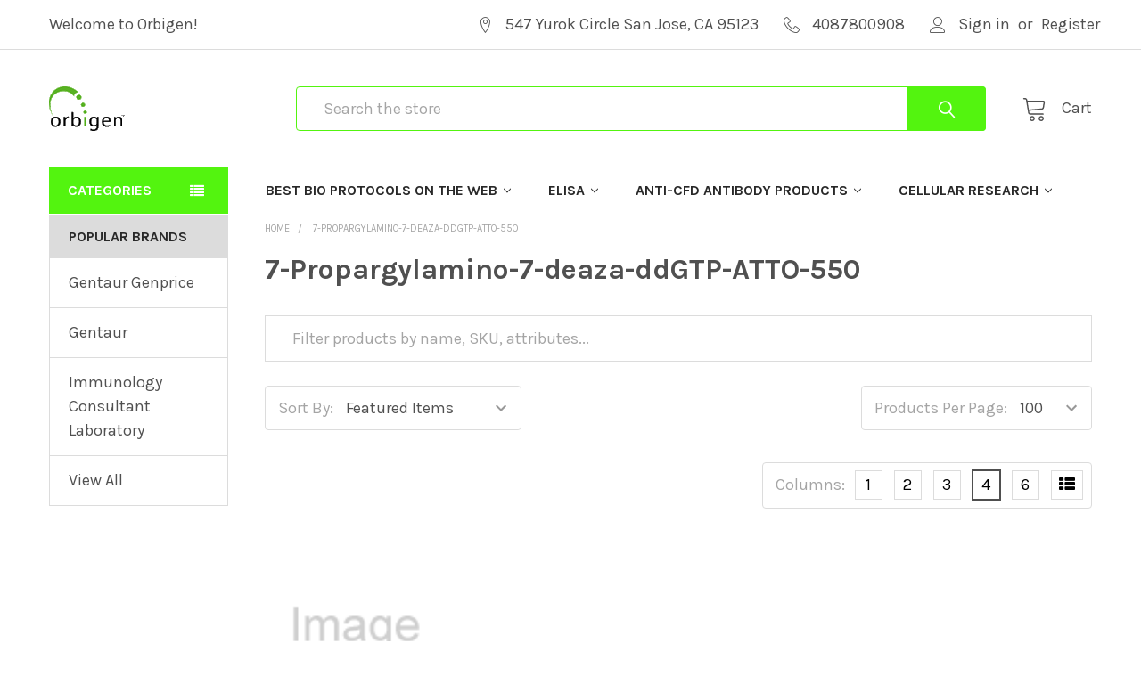

--- FILE ---
content_type: text/html; charset=UTF-8
request_url: https://orbigen.com/7-propargylamino-7-deaza-ddgtp-atto-550/
body_size: 55279
content:


    <!DOCTYPE html>
<html class="no-js" lang="en">
    <head>
        <title>7-Propargylamino-7-deaza-ddGTP-ATTO-550 - Orbigen</title>
        <link rel="dns-prefetch preconnect" href="https://cdn11.bigcommerce.com/s-29gjipdr4d" crossorigin><link rel="dns-prefetch preconnect" href="https://fonts.googleapis.com/" crossorigin><link rel="dns-prefetch preconnect" href="https://fonts.gstatic.com/" crossorigin>
        <meta name="keywords" content="Antibody, Elisa kit, Recombinant, Human anti-, PCR assay"><link rel='canonical' href='https://orbigen.com/7-propargylamino-7-deaza-ddgtp-atto-550/' /><meta name='platform' content='bigcommerce.stencil' />
        
        

        <link href="https://cdn11.bigcommerce.com/s-29gjipdr4d/product_images/Orbigen.png" rel="shortcut icon">
        <meta name="viewport" content="width=device-width, initial-scale=1, maximum-scale=1">

        <script>
            document.documentElement.className = document.documentElement.className.replace('no-js', 'js');
        </script>

        <script>
    function browserSupportsAllFeatures() {
        return window.Promise
            && window.fetch
            && window.URL
            && window.URLSearchParams
            && window.WeakMap
            // object-fit support
            && ('objectFit' in document.documentElement.style);
    }

    function loadScript(src) {
        var js = document.createElement('script');
        js.src = src;
        js.onerror = function () {
            console.error('Failed to load polyfill script ' + src);
        };
        document.head.appendChild(js);
    }

    if (!browserSupportsAllFeatures()) {
        loadScript('https://cdn11.bigcommerce.com/s-29gjipdr4d/stencil/792b1b10-9af2-013a-fad6-4ee9e322738a/dist/theme-bundle.polyfills.js');
    }
</script>
        <script>window.consentManagerTranslations = `{"locale":"en","locales":{"consent_manager.data_collection_warning":"en","consent_manager.accept_all_cookies":"en","consent_manager.gdpr_settings":"en","consent_manager.data_collection_preferences":"en","consent_manager.use_data_by_cookies":"en","consent_manager.data_categories_table":"en","consent_manager.allow":"en","consent_manager.accept":"en","consent_manager.deny":"en","consent_manager.dismiss":"en","consent_manager.reject_all":"en","consent_manager.category":"en","consent_manager.purpose":"en","consent_manager.functional_category":"en","consent_manager.functional_purpose":"en","consent_manager.analytics_category":"en","consent_manager.analytics_purpose":"en","consent_manager.targeting_category":"en","consent_manager.advertising_category":"en","consent_manager.advertising_purpose":"en","consent_manager.essential_category":"en","consent_manager.esential_purpose":"en","consent_manager.yes":"en","consent_manager.no":"en","consent_manager.not_available":"en","consent_manager.cancel":"en","consent_manager.save":"en","consent_manager.back_to_preferences":"en","consent_manager.close_without_changes":"en","consent_manager.unsaved_changes":"en","consent_manager.by_using":"en","consent_manager.agree_on_data_collection":"en","consent_manager.change_preferences":"en","consent_manager.cancel_dialog_title":"en","consent_manager.privacy_policy":"en","consent_manager.allow_category_tracking":"en","consent_manager.disallow_category_tracking":"en"},"translations":{"consent_manager.data_collection_warning":"We use cookies (and other similar technologies) to collect data to improve your shopping experience.","consent_manager.accept_all_cookies":"Accept All Cookies","consent_manager.gdpr_settings":"Settings","consent_manager.data_collection_preferences":"Website Data Collection Preferences","consent_manager.use_data_by_cookies":" uses data collected by cookies and JavaScript libraries to improve your shopping experience.","consent_manager.data_categories_table":"The table below outlines how we use this data by category. To opt out of a category of data collection, select 'No' and save your preferences.","consent_manager.allow":"Allow","consent_manager.accept":"Accept","consent_manager.deny":"Deny","consent_manager.dismiss":"Dismiss","consent_manager.reject_all":"Reject all","consent_manager.category":"Category","consent_manager.purpose":"Purpose","consent_manager.functional_category":"Functional","consent_manager.functional_purpose":"Enables enhanced functionality, such as videos and live chat. If you do not allow these, then some or all of these functions may not work properly.","consent_manager.analytics_category":"Analytics","consent_manager.analytics_purpose":"Provide statistical information on site usage, e.g., web analytics so we can improve this website over time.","consent_manager.targeting_category":"Targeting","consent_manager.advertising_category":"Advertising","consent_manager.advertising_purpose":"Used to create profiles or personalize content to enhance your shopping experience.","consent_manager.essential_category":"Essential","consent_manager.esential_purpose":"Essential for the site and any requested services to work, but do not perform any additional or secondary function.","consent_manager.yes":"Yes","consent_manager.no":"No","consent_manager.not_available":"N/A","consent_manager.cancel":"Cancel","consent_manager.save":"Save","consent_manager.back_to_preferences":"Back to Preferences","consent_manager.close_without_changes":"You have unsaved changes to your data collection preferences. Are you sure you want to close without saving?","consent_manager.unsaved_changes":"You have unsaved changes","consent_manager.by_using":"By using our website, you're agreeing to our","consent_manager.agree_on_data_collection":"By using our website, you're agreeing to the collection of data as described in our ","consent_manager.change_preferences":"You can change your preferences at any time","consent_manager.cancel_dialog_title":"Are you sure you want to cancel?","consent_manager.privacy_policy":"Privacy Policy","consent_manager.allow_category_tracking":"Allow [CATEGORY_NAME] tracking","consent_manager.disallow_category_tracking":"Disallow [CATEGORY_NAME] tracking"}}`;</script>
        
        <script>
            window.lazySizesConfig = window.lazySizesConfig || {};
            window.lazySizesConfig.loadMode = 1;
        </script>
        <script async src="https://cdn11.bigcommerce.com/s-29gjipdr4d/stencil/792b1b10-9af2-013a-fad6-4ee9e322738a/dist/theme-bundle.head_async.js"></script>

            <script src="https://ajax.googleapis.com/ajax/libs/webfont/1.6.26/webfont.js"></script>

            <script>
                WebFont.load({
                    custom: {
                        families: ['Karla', 'Roboto', 'Source Sans Pro', 'Poppins', 'Barlow', 'Rubik', 'Libre Baskerville', 'Quicksand', 'Montserrat', 'Open Sans', 'Volkhov', 'Caveat']
                    },
                    classes: false
                });
            </script>
            
            <link href="https://fonts.googleapis.com/css?family=Karla:700,400&display=swap" rel="stylesheet">
            <link data-stencil-stylesheet href="https://cdn11.bigcommerce.com/s-29gjipdr4d/stencil/792b1b10-9af2-013a-fad6-4ee9e322738a/css/theme-8f204ad0-ec05-013a-7760-36381ead6146.css" rel="stylesheet">
                
        
<script type="text/javascript" src="https://checkout-sdk.bigcommerce.com/v1/loader.js" defer ></script>
<script type="text/javascript">
var BCData = {};
</script>

<script nonce="">
(function () {
    var xmlHttp = new XMLHttpRequest();

    xmlHttp.open('POST', 'https://bes.gcp.data.bigcommerce.com/nobot');
    xmlHttp.setRequestHeader('Content-Type', 'application/json');
    xmlHttp.send('{"store_id":"1001790507","timezone_offset":"0.0","timestamp":"2025-11-28T17:10:40.60670200Z","visit_id":"bc00b78e-6899-4f73-b57a-e83a1b81fccb","channel_id":1}');
})();
</script>


        <link rel="preload" href="https://cdn11.bigcommerce.com/s-29gjipdr4d/stencil/792b1b10-9af2-013a-fad6-4ee9e322738a/dist/theme-bundle.main.js" as="script">
        <link rel="preload" href="https://cdn11.bigcommerce.com/s-29gjipdr4d/stencil/792b1b10-9af2-013a-fad6-4ee9e322738a/dist/theme-bundle.chunk.vendors.js" as="script">

        <!-- snippet location htmlhead -->
    </head>
    <body class="csscolumns papaSupermarket-layout--default 
        papaSupermarket-style--default
        papaSupermarket-pageType--category 
        papaSupermarket-page--pages-category 
        emthemesModez-productUniform
        
        
        
        
        
        
        
        
        
        " id="topOfPage">


        <!-- snippet location header -->
        <svg data-src="https://cdn11.bigcommerce.com/s-29gjipdr4d/stencil/792b1b10-9af2-013a-fad6-4ee9e322738a/img/icon-sprite.svg" class="icons-svg-sprite"></svg>

        <header class="header" role="banner" >
    <a href="#" class="mobileMenu-toggle" data-mobile-menu-toggle="menu">
        <span class="mobileMenu-toggleIcon">Toggle menu</span>
    </a>

    <div class="emthemesModez-header-topSection">
        <div class="container">
            <nav class="navUser navUser--storeInfo">
    <ul class="navUser-section">
        <li class="navUser-item">
            <span class="navUser-welcome">Welcome to Orbigen!</span>
        </li>
    </ul>
</nav>

<nav class="navUser">


    
    <ul class="navUser-section">
        
        <li class="navUser-item">
            <span class="navUser-action">
                <span class="navUser-item-icon emthemesModez-icon-linear-map-marker"></span>
                <span>547 Yurok Circle
San Jose, CA 95123

</span>
            </span>
        </li>

        <li class="navUser-item">
            <a class="navUser-action" href="tel:4087800908">
                <span class="navUser-item-icon emthemesModez-icon-linear-phone-handset"></span>
                <span>4087800908</span>
            </a>
        </li>

        <li class="navUser-item navUser-item--account">
                <a class="navUser-action" href="/login.php">
                    <span class="navUser-item-icon navUser-item-loginIcon emthemesModez-icon-linear-user"></span>
                    <span class="navUser-item-loginLabel">Sign in</span>
                </a>
                    <span class="navUser-or">or</span> <a class="navUser-action" href="/login.php?action=create_account">Register</a>
        </li>
    </ul>
</nav>        </div>
    </div>

    <div class="emthemesModez-header-userSection emthemesModez-header-userSection--logo-left">
        <div class="container">
            <nav class="navUser">
    
    <ul class="navUser-section navUser-section--alt">


        

        <li class="navUser-item navUser-item--compare">
            <a class="navUser-action navUser-action--compare" href="/compare" data-compare-nav>Compare <span class="countPill countPill--positive countPill--alt"></span></a>
        </li>
        

        <li class="navUser-item navUser-item--recentlyViewed">
            <a class="navUser-action navUser-action--recentlyViewed" href="#recently-viewed" data-dropdown="recently-viewed-dropdown" data-options="align:right" title="Recently Viewed" style="display:none">
                <span class="navUser-item-icon navUser-item-recentlyViewedIcon"><svg class="icon"><use xlink:href="#icon-recent-list" /></svg></span>
                <span class="navUser-item-recentlyViewedLabel"><span class='firstword'>Recently </span>Viewed</span>
            </a>
            <div class="dropdown-menu" id="recently-viewed-dropdown" data-dropdown-content aria-hidden="true"></div>
        </li>

        <li class="navUser-item navUser-item--cart">

            <a
                class="navUser-action navUser-action--cart"
                data-cart-preview
                data-dropdown="cart-preview-dropdown"
                data-options="align:right"
                href="/cart.php"
                title="Cart">
                <span class="navUser-item-icon navUser-item-cartIcon"><svg class="icon"><use xlink:href="#icon-cart" /></svg></span>
                <span class="navUser-item-cartLabel">Cart</span> <span class="countPill cart-quantity"></span>
            </a>

            <div class="dropdown-menu" id="cart-preview-dropdown" data-dropdown-content aria-hidden="true"></div>
        </li>
    </ul>
</nav>

                <div class="header-logo header-logo--left">
                    <a href="https://orbigen.com/" data-instantload='{"page":"home"}'>
            <div class="header-logo-image-container">
                <img class="header-logo-image" src="https://cdn11.bigcommerce.com/s-29gjipdr4d/images/stencil/150x50/orbigenbaculo_1649591596__24573.original.gif" srcset="https://cdn11.bigcommerce.com/s-29gjipdr4d/images/stencil/250x50/orbigenbaculo_1649591596__24573.original.gif 1x, https://cdn11.bigcommerce.com/s-29gjipdr4d/images/stencil/500w/orbigenbaculo_1649591596__24573.original.gif 2x" alt="Orbigen" title="Orbigen">
            </div>
</a>
                </div>

            <div class="emthemesModez-quickSearch" data-prevent-quick-search-close>
    <!-- snippet location forms_search -->
    <form class="form" action="/search.php">
        <fieldset class="form-fieldset">
            <div class="form-field">
                <label class="is-srOnly" for="search_query">Search</label>
                <div class="form-prefixPostfix wrap">
                    <input class="form-input" data-search-quick name="search_query" id="search_query" data-error-message="Search field cannot be empty." placeholder="Search the store" autocomplete="off">
                    <input type="submit" class="button button--primary form-prefixPostfix-button--postfix" value="Search" />
                </div>
            </div>
        </fieldset>
    </form>
</div>        </div>
    </div>

    <div class="navPages-container" id="menu" data-menu>
        <div class="container">
            <nav class="navPages">

        <div class="emthemesModez-navPages-verticalCategories-container">
            <a class="navPages-action has-subMenu" data-collapsible="emthemesModez-verticalCategories"
                data-collapsible-disabled-breakpoint="medium"
                data-collapsible-disabled-state="open"
                data-collapsible-enabled-state="closed">Categories</a>
            <div class="emthemesModez-verticalCategories " id="emthemesModez-verticalCategories" data-emthemesmodez-fix-height="emthemesModez-section1-container" aria-hidden="true" tabindex="-1">
                <ul class="navPages-list navPages-list--categories">

                            <li class="navPages-item">
                                <a class="navPages-action" href="https://orbigen.com/05-m-calcium-chloride/" data-instantload >05-M-Calcium-Chloride</a>
                            </li>
                            <li class="navPages-item">
                                <a class="navPages-action" href="https://orbigen.com/05-m-edta-ph-80/" data-instantload >05-M-EDTA-pH-80</a>
                            </li>
                            <li class="navPages-item">
                                <a class="navPages-action" href="https://orbigen.com/05-mg-691-60-05mg/" data-instantload >05-mg-691-60-05mg</a>
                            </li>
                            <li class="navPages-item">
                                <a class="navPages-action" href="https://orbigen.com/05-mg-691-65-05mg/" data-instantload >05-mg-691-65-05mg</a>
                            </li>
                            <li class="navPages-item">
                                <a class="navPages-action" href="https://orbigen.com/05-mg-691-77-05mg/" data-instantload >05-mg-691-77-05mg</a>
                            </li>
                            <li class="navPages-item">
                                <a class="navPages-action" href="https://orbigen.com/05-mg-712-31-05mg/" data-instantload >05-mg-712-31-05mg</a>
                            </li>
                            <li class="navPages-item">
                                <a class="navPages-action" href="https://orbigen.com/05-mg-817-30-05mg/" data-instantload >05-mg-817-30-05mg</a>
                            </li>
                            <li class="navPages-item">
                                <a class="navPages-action" href="https://orbigen.com/05-mg-817-40-05mg/" data-instantload >05-mg-817-40-05mg</a>
                            </li>
                            <li class="navPages-item">
                                <a class="navPages-action" href="https://orbigen.com/05-mg-860-78-05mg/" data-instantload >05-mg-860-78-05mg</a>
                            </li>
                            <li class="navPages-item">
                                <a class="navPages-action" href="https://orbigen.com/05ml-silver-tube-attachment-cosmosonic-ii-type-6/" data-instantload >05ml-Silver-Tube-Attachment-CosmoSonic-II-Type-6</a>
                            </li>
                            <li class="navPages-item">
                                <a class="navPages-action" href="https://orbigen.com/1-aminobenzotriazole/" data-instantload >1-Aminobenzotriazole</a>
                            </li>
                            <li class="navPages-item">
                                <a class="navPages-action" href="https://orbigen.com/1-aminohydantoin-ahd-bsa-conjugate/" data-instantload >1-Aminohydantoin-AHD-BSA-Conjugate</a>
                            </li>
                            <li class="navPages-item">
                                <a class="navPages-action" href="https://orbigen.com/1-aminohydantoin-ahd-hrp-conjugate/" data-instantload >1-Aminohydantoin-AHD-HRP-Conjugate</a>
                            </li>
                            <li class="navPages-item">
                                <a class="navPages-action" href="https://orbigen.com/1-aminohydantoin-ahd-klh-conjugate/" data-instantload >1-Aminohydantoin-AHD-KLH-Conjugate</a>
                            </li>
                            <li class="navPages-item">
                                <a class="navPages-action" href="https://orbigen.com/1-azidoethyl-choline/" data-instantload >1-Azidoethyl-choline</a>
                            </li>
                            <li class="navPages-item">
                                <a class="navPages-action" href="https://orbigen.com/1-deoxy-d-xylulose-5-phosphate-dxp/" data-instantload >1-Deoxy-D-xylulose-5-phosphate-DXP</a>
                            </li>
                            <li class="navPages-item">
                                <a class="navPages-action" href="https://orbigen.com/1-deoxy-d-xylulose-dx/" data-instantload >1-Deoxy-D-xylulose-DX</a>
                            </li>
                            <li class="navPages-item">
                                <a class="navPages-action" href="https://orbigen.com/1-deoxynojirimycin/" data-instantload >1-Deoxynojirimycin</a>
                            </li>
                            <li class="navPages-item">
                                <a class="navPages-action" href="https://orbigen.com/1-ebio/" data-instantload >1-EBIO</a>
                            </li>
                            <li class="navPages-item">
                                <a class="navPages-action" href="https://orbigen.com/1-kbp-dna-ladder-1/" data-instantload >1-kbp-DNA-Ladder</a>
                            </li>
                            <li class="navPages-item">
                                <a class="navPages-action" href="https://orbigen.com/1-methyladenosine-m1a-elisa-kit/" data-instantload >1-Methyladenosine-m1A-ELISA-Kit</a>
                            </li>
                            <li class="navPages-item">
                                <a class="navPages-action" href="https://orbigen.com/1-methylhistamine-dihydrochloride/" data-instantload >1-Methylhistamine-dihydrochloride</a>
                            </li>
                            <li class="navPages-item">
                                <a class="navPages-action" href="https://orbigen.com/1-mg-871-94-1mg/" data-instantload >1-mg-871-94-1mg</a>
                            </li>
                            <li class="navPages-item">
                                <a class="navPages-action" href="https://orbigen.com/1-neural-sampler-kit/" data-instantload >1-Neural-sampler-kit</a>
                            </li>
                            <li class="navPages-item">
                                <a class="navPages-action" href="https://orbigen.com/1-stearoyl-2-arachidonyl-sn-glycerol/" data-instantload >1-Stearoyl-2-arachidonyl-sn-glycerol</a>
                            </li>
                            <li class="navPages-item">
                                <a class="navPages-action" href="https://orbigen.com/10-11-dehydrocurvularin/" data-instantload >10-11-Dehydrocurvularin</a>
                            </li>
                            <li class="navPages-item">
                                <a class="navPages-action" href="https://orbigen.com/10-liter-batch-bioreactor/" data-instantload >10-Liter-Batch-Bioreactor</a>
                            </li>
                            <li class="navPages-item">
                                <a class="navPages-action" href="https://orbigen.com/10-m-hepes-ph-72/" data-instantload >10-M-HEPES-pH-72</a>
                            </li>
                            <li class="navPages-item">
                                <a class="navPages-action" href="https://orbigen.com/10-m-magnesium-chloride-depc-treated/" data-instantload >10-M-Magnesium-Chloride-DEPC-Treated</a>
                            </li>
                            <li class="navPages-item">
                                <a class="navPages-action" href="https://orbigen.com/10-m-magnesium-sulfate-depc-treated/" data-instantload >10-M-Magnesium-Sulfate-DEPC-Treated</a>
                            </li>
                            <li class="navPages-item">
                                <a class="navPages-action" href="https://orbigen.com/10-m-tris-hcl-ph-72/" data-instantload >10-M-Tris-HCl-pH-72</a>
                            </li>
                            <li class="navPages-item">
                                <a class="navPages-action" href="https://orbigen.com/10-m-tris-hcl-ph-74/" data-instantload >10-M-Tris-HCl-pH-74</a>
                            </li>
                            <li class="navPages-item">
                                <a class="navPages-action" href="https://orbigen.com/10-m-tris-hcl-ph-76/" data-instantload >10-M-Tris-HCl-pH-76</a>
                            </li>
                            <li class="navPages-item">
                                <a class="navPages-action" href="https://orbigen.com/10-m-tris-hcl-ph-78/" data-instantload >10-M-Tris-HCl-pH-78</a>
                            </li>
                            <li class="navPages-item">
                                <a class="navPages-action" href="https://orbigen.com/10-m-tris-hcl-ph-80/" data-instantload >10-M-Tris-HCl-pH-80</a>
                            </li>
                            <li class="navPages-item">
                                <a class="navPages-action" href="https://orbigen.com/10-m-tris-hcl-ph-85/" data-instantload >10-M-Tris-HCl-pH-85</a>
                            </li>
                            <li class="navPages-item">
                                <a class="navPages-action" href="https://orbigen.com/10-m-tris-hcl-ph-90/" data-instantload >10-M-Tris-HCl-pH-90</a>
                            </li>
                            <li class="navPages-item">
                                <a class="navPages-action" href="https://orbigen.com/10-sodium-dodecyl-sulfate-sds/" data-instantload >10-Sodium-Dodecyl-Sulfate-SDS</a>
                            </li>
                            <li class="navPages-item">
                                <a class="navPages-action" href="https://orbigen.com/10-um-aperture-dt-micromounts-spine-length/" data-instantload >10-um-aperture-DT-MicroMounts-SPINE-length</a>
                            </li>
                            <li class="navPages-item">
                                <a class="navPages-action" href="https://orbigen.com/100-um-aperture-dt-microloops-ld-spine-length/" data-instantload >100-um-aperture-DT-MicroLoops-LD-SPINE-length</a>
                            </li>
                            <li class="navPages-item">
                                <a class="navPages-action" href="https://orbigen.com/100-um-aperture-dt-microloops-spine-length/" data-instantload >100-um-aperture-DT-MicroLoops-SPINE-length</a>
                            </li>
                            <li class="navPages-item">
                                <a class="navPages-action" href="https://orbigen.com/100-um-aperture-dt-micromounts-spine-length/" data-instantload >100-um-aperture-DT-MicroMounts-SPINE-length</a>
                            </li>
                            <li class="navPages-item">
                                <a class="navPages-action" href="https://orbigen.com/100-um-aperture-microgripper-mounts-spine-length/" data-instantload >100-um-aperture-MicroGripper-Mounts-SPINE-length</a>
                            </li>
                            <li class="navPages-item">
                                <a class="navPages-action" href="https://orbigen.com/1000-um-aperture-dt-microloops-spine-length/" data-instantload >1000-um-aperture-DT-MicroLoops-SPINE-length</a>
                            </li>
                            <li class="navPages-item">
                                <a class="navPages-action" href="https://orbigen.com/10058-f4/" data-instantload >10058-F4</a>
                            </li>
                            <li class="navPages-item">
                                <a class="navPages-action" href="https://orbigen.com/10ml-dedicated-tubes-sterile-for-cosmosonic-ii/" data-instantload >10ml-Dedicated-Tubes-sterile-for-CosmoSonic-II</a>
                            </li>
                            <li class="navPages-item">
                                <a class="navPages-action" href="https://orbigen.com/10ml-resonance-rod-for-cosmosonic-ii/" data-instantload >10ml-Resonance-Rod-for-CosmoSonic-II</a>
                            </li>
                            <li class="navPages-item">
                                <a class="navPages-action" href="https://orbigen.com/10panx/" data-instantload >10Panx</a>
                            </li>
                            <li class="navPages-item">
                                <a class="navPages-action" href="https://orbigen.com/10x-a-attachment-mix-1/" data-instantload >10x-A-attachment-Mix</a>
                            </li>
                            <li class="navPages-item">
                                <a class="navPages-action" href="https://orbigen.com/10x-casein-solution/" data-instantload >10x-Casein-Solution</a>
                            </li>
                            <li class="navPages-item">
                                <a class="navPages-action" href="https://orbigen.com/10x-pbs-maxtagt-histo-for-ihc/" data-instantload >10X-PBS-MaxTagT-Histo-for-IHC</a>
                            </li>
                            <li class="navPages-item">
                                <a class="navPages-action" href="https://orbigen.com/10x-pbs-ph-72/" data-instantload >10X-PBS-pH-72</a>
                            </li>
                            <li class="navPages-item">
                                <a class="navPages-action" href="https://orbigen.com/10x-pbs-ph-72-with-azide/" data-instantload >10X-PBS-pH-72-with-Azide</a>
                            </li>
                            <li class="navPages-item">
                                <a class="navPages-action" href="https://orbigen.com/10x-reaction-buffer-1/" data-instantload >10X-Reaction-Buffer-1</a>
                            </li>
                            <li class="navPages-item">
                                <a class="navPages-action" href="https://orbigen.com/10x-reaction-buffer-2/" data-instantload >10X-Reaction-Buffer-2</a>
                            </li>
                            <li class="navPages-item">
                                <a class="navPages-action" href="https://orbigen.com/10x-reaction-buffer-3/" data-instantload >10X-Reaction-Buffer-3</a>
                            </li>
                            <li class="navPages-item">
                                <a class="navPages-action" href="https://orbigen.com/10x-reaction-buffer-4/" data-instantload >10X-Reaction-Buffer-4</a>
                            </li>
                            <li class="navPages-item">
                                <a class="navPages-action" href="https://orbigen.com/10x-reaction-buffer-5/" data-instantload >10X-Reaction-Buffer-5</a>
                            </li>
                            <li class="navPages-item">
                                <a class="navPages-action" href="https://orbigen.com/10x-sds-page-running-gel-buffer/" data-instantload >10X-SDS-PAGE-Running-Gel-Buffer</a>
                            </li>
                            <li class="navPages-item">
                                <a class="navPages-action" href="https://orbigen.com/10x-tbs-ph-75/" data-instantload >10X-TBS-pH-75</a>
                            </li>
                            <li class="navPages-item">
                                <a class="navPages-action" href="https://orbigen.com/10x-te-ph-75/" data-instantload >10X-TE-pH-75</a>
                            </li>
                            <li class="navPages-item">
                                <a class="navPages-action" href="https://orbigen.com/10x-te-ph-80/" data-instantload >10X-TE-pH-80</a>
                            </li>
                            <li class="navPages-item">
                                <a class="navPages-action" href="https://orbigen.com/10x-tris-acetate-edta-tae/" data-instantload >10X-Tris-Acetate-EDTA-TAE</a>
                            </li>
                            <li class="navPages-item">
                                <a class="navPages-action" href="https://orbigen.com/10x-tris-borate-edta-tbe-buffer/" data-instantload >10X-Tris-Borate-EDTA-TBE-Buffer</a>
                            </li>
                            <li class="navPages-item">
                                <a class="navPages-action" href="https://orbigen.com/10x-tris-glycine/" data-instantload >10X-Tris-Glycine</a>
                            </li>
                            <li class="navPages-item">
                                <a class="navPages-action" href="https://orbigen.com/10x-tris-phosphate-edta-tpe-buffer/" data-instantload >10X-Tris-Phosphate-EDTA-TPE-Buffer</a>
                            </li>
                            <li class="navPages-item">
                                <a class="navPages-action" href="https://orbigen.com/10x-ttbs-ph-75/" data-instantload >10X-TTBS-pH-75</a>
                            </li>
                            <li class="navPages-item">
                                <a class="navPages-action" href="https://orbigen.com/10x-turbolinktm-catalyst-buffer-150-ml-solulink/" data-instantload >10X-TurboLinkTM-Catalyst-Buffer-150-mL-SoluLINK</a>
                            </li>
                            <li class="navPages-item">
                                <a class="navPages-action" href="https://orbigen.com/10xtbs-t/" data-instantload >10xTBS-T</a>
                            </li>
                            <li class="navPages-item">
                                <a class="navPages-action" href="https://orbigen.com/11-deoxycorticosterone/" data-instantload >11-Deoxycorticosterone</a>
                            </li>
                            <li class="navPages-item">
                                <a class="navPages-action" href="https://orbigen.com/11-ketotestosterone-elisa-kit/" data-instantload >11-Ketotestosterone-ELISA-Kit</a>
                            </li>
                            <li class="navPages-item">
                                <a class="navPages-action" href="https://orbigen.com/11-ketotestosterone-standard/" data-instantload >11-Ketotestosterone-Standard</a>
                            </li>
                            <li class="navPages-item">
                                <a class="navPages-action" href="https://orbigen.com/11-o-methylpseurotin-a/" data-instantload >11-O-Methylpseurotin-A</a>
                            </li>
                            <li class="navPages-item">
                                <a class="navPages-action" href="https://orbigen.com/110-phenanthroline/" data-instantload >110-phenanthroline</a>
                            </li>
                            <li class="navPages-item">
                                <a class="navPages-action" href="https://orbigen.com/110-phenanthroline-hcl/" data-instantload >110-Phenanthroline-HCl</a>
                            </li>
                            <li class="navPages-item">
                                <a class="navPages-action" href="https://orbigen.com/115-7c/" data-instantload >115-7C</a>
                            </li>
                            <li class="navPages-item">
                                <a class="navPages-action" href="https://orbigen.com/12-diaminoanthraquinone-cas-1758-68-5/" data-instantload >12-Diaminoanthraquinone-CAS-1758-68-5</a>
                            </li>
                            <li class="navPages-item">
                                <a class="navPages-action" href="https://orbigen.com/12-distearoyl-sn-glycerol/" data-instantload >12-Distearoyl-sn-glycerol</a>
                            </li>
                            <li class="navPages-item">
                                <a class="navPages-action" href="https://orbigen.com/12-epitope-gst-tag-protein-marker-lysate/" data-instantload >12-Epitope-GST-Tag-Protein-Marker-Lysate</a>
                            </li>
                            <li class="navPages-item">
                                <a class="navPages-action" href="https://orbigen.com/12-epitope-mbp-tag-protein-marker-lysate/" data-instantload >12-Epitope-MBP-Tag-Protein-Marker-Lysate</a>
                            </li>
                            <li class="navPages-item">
                                <a class="navPages-action" href="https://orbigen.com/12-tag-protein-marker-lysate/" data-instantload >12-Tag-Protein-Marker-Lysate</a>
                            </li>
                            <li class="navPages-item">
                                <a class="navPages-action" href="https://orbigen.com/1233b/" data-instantload >1233B</a>
                            </li>
                            <li class="navPages-item">
                                <a class="navPages-action" href="https://orbigen.com/125-dihydroxy-vitamin-d3-competitive-eia-elisa-kit/" data-instantload >125-Dihydroxy-Vitamin-D3-Competitive-EIA-ELISA-Kit</a>
                            </li>
                            <li class="navPages-item">
                                <a class="navPages-action" href="https://orbigen.com/13-dppe-160160-pe/" data-instantload >13-DPPE-160160-PE</a>
                            </li>
                            <li class="navPages-item">
                                <a class="navPages-action" href="https://orbigen.com/13-pope-160181-pe/" data-instantload >13-POPE-160181-PE</a>
                            </li>
                            <li class="navPages-item">
                                <a class="navPages-action" href="https://orbigen.com/13-propanediol-50-vv/" data-instantload >13-Propanediol-50-vv</a>
                            </li>
                            <li class="navPages-item">
                                <a class="navPages-action" href="https://orbigen.com/14-3-3-alphabeta-protein/" data-instantload >14-3-3-alphabeta-protein</a>
                            </li>
                            <li class="navPages-item">
                                <a class="navPages-action" href="https://orbigen.com/14-3-3-alphabeta-protein-gst-fusion/" data-instantload >14-3-3-alphabeta-protein-GST-fusion</a>
                            </li>
                            <li class="navPages-item">
                                <a class="navPages-action" href="https://orbigen.com/14-3-3-antibody/" data-instantload >14-3-3-Antibody</a>
                            </li>
                            <li class="navPages-item">
                                <a class="navPages-action" href="https://orbigen.com/14-3-3-beta/" data-instantload >14-3-3-beta</a>
                            </li>
                            <li class="navPages-item">
                                <a class="navPages-action" href="https://orbigen.com/14-3-3-beta-antibody/" data-instantload >14-3-3-beta-Antibody</a>
                            </li>
                            <li class="navPages-item">
                                <a class="navPages-action" href="https://orbigen.com/14-3-3-beta-protein-nt/" data-instantload >14-3-3-Beta-Protein-NT</a>
                            </li>
                            <li class="navPages-item">
                                <a class="navPages-action" href="https://orbigen.com/14-3-3-betaalpha-polyclonal-antibody/" data-instantload >14-3-3-betaalpha-Polyclonal-Antibody</a>
                            </li>
                            <li class="navPages-item">
                                <a class="navPages-action" href="https://orbigen.com/14-3-3-betazeta-phospho-ser184186-antibody/" data-instantload >14-3-3-betazeta-Phospho-Ser184186-Antibody</a>
                            </li>
                            <li class="navPages-item">
                                <a class="navPages-action" href="https://orbigen.com/14-3-3-epsilon-antibody/" data-instantload >14-3-3-epsilon-Antibody</a>
                            </li>
                            <li class="navPages-item">
                                <a class="navPages-action" href="https://orbigen.com/14-3-3-epsilon-polyclonal-antibody/" data-instantload >14-3-3-epsilon-Polyclonal-Antibody</a>
                            </li>
                            <li class="navPages-item">
                                <a class="navPages-action" href="https://orbigen.com/14-3-3-epsilon-protein/" data-instantload >14-3-3-epsilon-protein</a>
                            </li>
                            <li class="navPages-item">
                                <a class="navPages-action" href="https://orbigen.com/14-3-3-epsilon-protein-gst-fusion/" data-instantload >14-3-3-epsilon-protein-GST-fusion</a>
                            </li>
                            <li class="navPages-item">
                                <a class="navPages-action" href="https://orbigen.com/14-3-3-eta/" data-instantload >14-3-3-eta</a>
                            </li>
                            <li class="navPages-item">
                                <a class="navPages-action" href="https://orbigen.com/14-3-3-eta-antibody/" data-instantload >14-3-3-eta-Antibody</a>
                            </li>
                            <li class="navPages-item">
                                <a class="navPages-action" href="https://orbigen.com/14-3-3-gamma-antibody/" data-instantload >14-3-3-gamma-Antibody</a>
                            </li>
                            <li class="navPages-item">
                                <a class="navPages-action" href="https://orbigen.com/14-3-3-phospho-s58-antibody/" data-instantload >14-3-3-phospho-S58-Antibody</a>
                            </li>
                            <li class="navPages-item">
                                <a class="navPages-action" href="https://orbigen.com/14-3-3-phosphorylated-ser185/" data-instantload >14-3-3-phosphorylated-Ser185</a>
                            </li>
                            <li class="navPages-item">
                                <a class="navPages-action" href="https://orbigen.com/14-3-3-protein/" data-instantload >14-3-3-Protein</a>
                            </li>
                            <li class="navPages-item">
                                <a class="navPages-action" href="https://orbigen.com/14-3-3-sigma/" data-instantload >14-3-3-sigma</a>
                            </li>
                            <li class="navPages-item">
                                <a class="navPages-action" href="https://orbigen.com/14-3-3-sigma-protein/" data-instantload >14-3-3-sigma-protein</a>
                            </li>
                            <li class="navPages-item">
                                <a class="navPages-action" href="https://orbigen.com/14-3-3-sigma-protein-gst-fusion/" data-instantload >14-3-3-sigma-protein-GST-fusion</a>
                            </li>
                            <li class="navPages-item">
                                <a class="navPages-action" href="https://orbigen.com/14-3-3-tautheta/" data-instantload >14-3-3-tautheta</a>
                            </li>
                            <li class="navPages-item">
                                <a class="navPages-action" href="https://orbigen.com/14-3-3-theta-antibody/" data-instantload >14-3-3-theta-Antibody</a>
                            </li>
                            <li class="navPages-item">
                                <a class="navPages-action" href="https://orbigen.com/14-3-3-theta-polyclonal-antibody/" data-instantload >14-3-3-theta-Polyclonal-Antibody</a>
                            </li>
                            <li class="navPages-item">
                                <a class="navPages-action" href="https://orbigen.com/14-3-3-theta-protein/" data-instantload >14-3-3-theta-protein</a>
                            </li>
                            <li class="navPages-item">
                                <a class="navPages-action" href="https://orbigen.com/14-3-3-theta-protein-gst-fusion/" data-instantload >14-3-3-theta-protein-GST-fusion</a>
                            </li>
                            <li class="navPages-item">
                                <a class="navPages-action" href="https://orbigen.com/14-3-3-thetatau-ab-232-antibody/" data-instantload >14-3-3-thetatau-Ab-232-Antibody</a>
                            </li>
                            <li class="navPages-item">
                                <a class="navPages-action" href="https://orbigen.com/14-3-3-thetatau-phospho-ser232-antibody/" data-instantload >14-3-3-thetatau-Phospho-Ser232-Antibody</a>
                            </li>
                            <li class="navPages-item">
                                <a class="navPages-action" href="https://orbigen.com/14-3-3-zeta/" data-instantload >14-3-3-Zeta</a>
                            </li>
                            <li class="navPages-item">
                                <a class="navPages-action" href="https://orbigen.com/14-3-3-zeta-ab-58-antibody/" data-instantload >14-3-3-zeta-Ab-58-Antibody</a>
                            </li>
                            <li class="navPages-item">
                                <a class="navPages-action" href="https://orbigen.com/14-3-3-zeta-antibody/" data-instantload >14-3-3-zeta-Antibody</a>
                            </li>
                            <li class="navPages-item">
                                <a class="navPages-action" href="https://orbigen.com/14-3-3-zeta-delta-ab-232-antibody/" data-instantload >14-3-3-zeta-delta-Ab-232-Antibody</a>
                            </li>
                            <li class="navPages-item">
                                <a class="navPages-action" href="https://orbigen.com/14-3-3-zeta-delta-phospho-thr232-antibody/" data-instantload >14-3-3-zeta-delta-Phospho-Thr232-Antibody</a>
                            </li>
                            <li class="navPages-item">
                                <a class="navPages-action" href="https://orbigen.com/14-3-3-zeta-phospho-ser58-antibody/" data-instantload >14-3-3-zeta-Phospho-Ser58-Antibody</a>
                            </li>
                            <li class="navPages-item">
                                <a class="navPages-action" href="https://orbigen.com/14-3-3-zeta-protein/" data-instantload >14-3-3-zeta-protein</a>
                            </li>
                            <li class="navPages-item">
                                <a class="navPages-action" href="https://orbigen.com/14-3-3-zeta-protein-gst-fusion/" data-instantload >14-3-3-zeta-protein-GST-fusion</a>
                            </li>
                            <li class="navPages-item">
                                <a class="navPages-action" href="https://orbigen.com/14-butanediol-50-vv/" data-instantload >14-Butanediol-50-vv</a>
                            </li>
                            <li class="navPages-item">
                                <a class="navPages-action" href="https://orbigen.com/14-dioxane-50-vv/" data-instantload >14-Dioxane-50-vv</a>
                            </li>
                            <li class="navPages-item">
                                <a class="navPages-action" href="https://orbigen.com/14-dioxane-50-wv/" data-instantload >14-Dioxane-50-wv</a>
                            </li>
                            <li class="navPages-item">
                                <a class="navPages-action" href="https://orbigen.com/14-dpca/" data-instantload >14-DPCA</a>
                            </li>
                            <li class="navPages-item">
                                <a class="navPages-action" href="https://orbigen.com/1400w/" data-instantload >1400W</a>
                            </li>
                            <li class="navPages-item">
                                <a class="navPages-action" href="https://orbigen.com/15-anhydroglucitol-competitive-eia-elisa-kit/" data-instantload >15-Anhydroglucitol-Competitive-EIA-ELISA-Kit</a>
                            </li>
                            <li class="navPages-item">
                                <a class="navPages-action" href="https://orbigen.com/15-liter-batch-bioreactor/" data-instantload >15-Liter-Batch-Bioreactor</a>
                            </li>
                            <li class="navPages-item">
                                <a class="navPages-action" href="https://orbigen.com/150-um-aperture-dt-microloops-ld-spine-length/" data-instantload >150-um-aperture-DT-MicroLoops-LD-SPINE-length</a>
                            </li>
                            <li class="navPages-item">
                                <a class="navPages-action" href="https://orbigen.com/150-um-aperture-dt-microloops-spine-length/" data-instantload >150-um-aperture-DT-MicroLoops-SPINE-length</a>
                            </li>
                            <li class="navPages-item">
                                <a class="navPages-action" href="https://orbigen.com/150-um-aperture-dt-micromounts-spine-length/" data-instantload >150-um-aperture-DT-MicroMounts-SPINE-length</a>
                            </li>
                            <li class="navPages-item">
                                <a class="navPages-action" href="https://orbigen.com/1550-tube-trueblotr-magnetic-separator/" data-instantload >1550-Tube-TrueBlotR-Magnetic-Separator</a>
                            </li>
                            <li class="navPages-item">
                                <a class="navPages-action" href="https://orbigen.com/15ml-magnetic-separator/" data-instantload >15mL-Magnetic-Separator</a>
                            </li>
                            <li class="navPages-item">
                                <a class="navPages-action" href="https://orbigen.com/15ml-resonance-rod-smilon-tube-for-cosmosonic-ii/" data-instantload >15ml-Resonance-Rod-SMILON-tube-for-CosmoSonic-II</a>
                            </li>
                            <li class="navPages-item">
                                <a class="navPages-action" href="https://orbigen.com/16-hexanediol-5-m/" data-instantload >16-Hexanediol-5-M</a>
                            </li>
                            <li class="navPages-item">
                                <a class="navPages-action" href="https://orbigen.com/16-keto-aspergillimide/" data-instantload >16-Keto-Aspergillimide</a>
                            </li>
                            <li class="navPages-item">
                                <a class="navPages-action" href="https://orbigen.com/160-lpe/" data-instantload >160-LPE</a>
                            </li>
                            <li class="navPages-item">
                                <a class="navPages-action" href="https://orbigen.com/160-lpg/" data-instantload >160-LPG</a>
                            </li>
                            <li class="navPages-item">
                                <a class="navPages-action" href="https://orbigen.com/160-lpthr/" data-instantload >160-LPThr</a>
                            </li>
                            <li class="navPages-item">
                                <a class="navPages-action" href="https://orbigen.com/17-aag/" data-instantload >17-AAG</a>
                            </li>
                            <li class="navPages-item">
                                <a class="navPages-action" href="https://orbigen.com/17-aha-geldanamycin/" data-instantload >17-AHA-geldanamycin</a>
                            </li>
                            <li class="navPages-item">
                                <a class="navPages-action" href="https://orbigen.com/17-alpha-hydroxyprogesterone-3-cmo/" data-instantload >17-Alpha-Hydroxyprogesterone-3-CMO</a>
                            </li>
                            <li class="navPages-item">
                                <a class="navPages-action" href="https://orbigen.com/17-beta-estradiol-competitive-eia-elisa-kit/" data-instantload >17-Beta-Estradiol-Competitive-EIA-ELISA-Kit</a>
                            </li>
                            <li class="navPages-item">
                                <a class="navPages-action" href="https://orbigen.com/17-dmag/" data-instantload >17-DMAG</a>
                            </li>
                            <li class="navPages-item">
                                <a class="navPages-action" href="https://orbigen.com/17-dmag-hcl/" data-instantload >17-DMAG-HCl</a>
                            </li>
                            <li class="navPages-item">
                                <a class="navPages-action" href="https://orbigen.com/17-gmb-apa-ga/" data-instantload >17-GMB-APA-GA</a>
                            </li>
                            <li class="navPages-item">
                                <a class="navPages-action" href="https://orbigen.com/17-gmp-apa-ga/" data-instantload >17-GMP-APA-GA</a>
                            </li>
                            <li class="navPages-item">
                                <a class="navPages-action" href="https://orbigen.com/17-hydroxyprogesterone-antibody/" data-instantload >17-Hydroxyprogesterone-Antibody</a>
                            </li>
                            <li class="navPages-item">
                                <a class="navPages-action" href="https://orbigen.com/17-hydroxyprogesterone-competitive-eia-elisa-kit/" data-instantload >17-Hydroxyprogesterone-Competitive-EIA-ELISA-Kit</a>
                            </li>
                            <li class="navPages-item">
                                <a class="navPages-action" href="https://orbigen.com/17-hydroxyprogesterone-conjugate/" data-instantload >17-Hydroxyprogesterone-Conjugate</a>
                            </li>
                            <li class="navPages-item">
                                <a class="navPages-action" href="https://orbigen.com/17-hydroxyprogesterone-custom-elisa-elisa-kit/" data-instantload >17-Hydroxyprogesterone-Custom-ELISA-ELISA-Kit</a>
                            </li>
                            <li class="navPages-item">
                                <a class="navPages-action" href="https://orbigen.com/17-hydroxyprogesterone-elisa-kit/" data-instantload >17-Hydroxyprogesterone-ELISA-Kit</a>
                            </li>
                            <li class="navPages-item">
                                <a class="navPages-action" href="https://orbigen.com/17-hydroxyprogesterone-standard/" data-instantload >17-Hydroxyprogesterone-Standard</a>
                            </li>
                            <li class="navPages-item">
                                <a class="navPages-action" href="https://orbigen.com/17-hydroxyventuricidin-a/" data-instantload >17-Hydroxyventuricidin-A</a>
                            </li>
                            <li class="navPages-item">
                                <a class="navPages-action" href="https://orbigen.com/17-oh-progesterone-antigen-bsa-conjugate/" data-instantload >17-OH-Progesterone-antigen-BSA-Conjugate</a>
                            </li>
                            <li class="navPages-item">
                                <a class="navPages-action" href="https://orbigen.com/17-paag/" data-instantload >17-PAAG</a>
                            </li>
                            <li class="navPages-item">
                                <a class="navPages-action" href="https://orbigen.com/17oh-progesterone-elisa/" data-instantload >17OH-Progesterone-ELISA</a>
                            </li>
                            <li class="navPages-item">
                                <a class="navPages-action" href="https://orbigen.com/18-alpha-24-hydroxyglycyrrhetinic-acid/" data-instantload >18-alpha-24-Hydroxyglycyrrhetinic-Acid</a>
                            </li>
                            <li class="navPages-item">
                                <a class="navPages-action" href="https://orbigen.com/18-alpha-liquiritic-acid/" data-instantload >18-alpha-Liquiritic-Acid</a>
                            </li>
                            <li class="navPages-item">
                                <a class="navPages-action" href="https://orbigen.com/18-methyleicosanoic-acid-18-mea/" data-instantload >18-Methyleicosanoic-Acid-18-MEA</a>
                            </li>
                            <li class="navPages-item">
                                <a class="navPages-action" href="https://orbigen.com/18-mm-pin-tong/" data-instantload >18-mm-Pin-Tong</a>
                            </li>
                            <li class="navPages-item">
                                <a class="navPages-action" href="https://orbigen.com/18-mm-square-cover-slides-plain-thickness-022-mm/" data-instantload >18-mm-Square-Cover-Slides-plain-thickness-022-mm</a>
                            </li>
                            <li class="navPages-item">
                                <a class="navPages-action" href="https://orbigen.com/181-lysopeth/" data-instantload >181-LysoPEth</a>
                            </li>
                            <li class="navPages-item">
                                <a class="navPages-action" href="https://orbigen.com/182-lyso-pc/" data-instantload >182-Lyso-PC</a>
                            </li>
                            <li class="navPages-item">
                                <a class="navPages-action" href="https://orbigen.com/182-lysopc-d9/" data-instantload >182-LysoPC-d9</a>
                            </li>
                            <li class="navPages-item">
                                <a class="navPages-action" href="https://orbigen.com/18beta-glycyrrhetinic-acid/" data-instantload >18beta-Glycyrrhetinic-Acid</a>
                            </li>
                            <li class="navPages-item">
                                <a class="navPages-action" href="https://orbigen.com/19-mer-antisense-primer-dna-aptamer/" data-instantload >19-mer-Antisense-primer-DNA-aptamer</a>
                            </li>
                            <li class="navPages-item">
                                <a class="navPages-action" href="https://orbigen.com/1g244/" data-instantload >1G244</a>
                            </li>
                            <li class="navPages-item">
                                <a class="navPages-action" href="https://orbigen.com/1kb-dna-ladder-1/" data-instantload >1kb-DNA-Ladder</a>
                            </li>
                            <li class="navPages-item">
                                <a class="navPages-action" href="https://orbigen.com/1r-2r-diphenylethylenediamine/" data-instantload >1R-2R-Diphenylethylenediamine</a>
                            </li>
                            <li class="navPages-item">
                                <a class="navPages-action" href="https://orbigen.com/1r2r-b13-ceramidase-inhibitor/" data-instantload >1R2R-B13-Ceramidase-inhibitor</a>
                            </li>
                            <li class="navPages-item">
                                <a class="navPages-action" href="https://orbigen.com/1s-2s-diphenylethylenediamine/" data-instantload >1S-2S-Diphenylethylenediamine</a>
                            </li>
                            <li class="navPages-item">
                                <a class="navPages-action" href="https://orbigen.com/1step-magic-probe-kit/" data-instantload >1Step-Magic-Probe-Kit</a>
                            </li>
                            <li class="navPages-item">
                                <a class="navPages-action" href="https://orbigen.com/1step-magic-sybr-kit/" data-instantload >1Step-Magic-SYBR-Kit</a>
                            </li>
                            <li class="navPages-item">
                                <a class="navPages-action" href="https://orbigen.com/1x-lysis-buffer/" data-instantload >1X-Lysis-Buffer</a>
                            </li>
                            <li class="navPages-item">
                                <a class="navPages-action" href="https://orbigen.com/1x-pbs-ph-72-buffer-with-1-casein/" data-instantload >1X-PBS-pH-72-Buffer-with-1-Casein</a>
                            </li>
                            <li class="navPages-item">
                                <a class="navPages-action" href="https://orbigen.com/1x-tbs-ph-78/" data-instantload >1X-TBS-pH-78</a>
                            </li>
                            <li class="navPages-item">
                                <a class="navPages-action" href="https://orbigen.com/1x-tbs-ph-78-buffer-with-1-casein/" data-instantload >1X-TBS-pH-78-Buffer-with-1-Casein</a>
                            </li>
                            <li class="navPages-item">
                                <a class="navPages-action" href="https://orbigen.com/1x-te-ph-80/" data-instantload >1X-TE-pH-80</a>
                            </li>
                            <li class="navPages-item">
                                <a class="navPages-action" href="https://orbigen.com/1x-tes-ph-78/" data-instantload >1X-TES-pH-78</a>
                            </li>
                            <li class="navPages-item">
                                <a class="navPages-action" href="https://orbigen.com/1x4-colortm-b488-dye-set/" data-instantload >1X4-ColorTM-B488-Dye-Set</a>
                            </li>
                            <li class="navPages-item">
                                <a class="navPages-action" href="https://orbigen.com/1x4-colortm-v405-dye-set/" data-instantload >1X4-ColorTM-V405-Dye-Set</a>
                            </li>
                            <li class="navPages-item">
                                <a class="navPages-action" href="https://orbigen.com/2-aapa/" data-instantload >2-AAPA</a>
                            </li>
                            <li class="navPages-item">
                                <a class="navPages-action" href="https://orbigen.com/2-acetyl-5-tetrahydroxybutyl-imidazole-thi/" data-instantload >2-Acetyl-5-tetrahydroxybutyl-imidazole-THI</a>
                            </li>
                            <li class="navPages-item">
                                <a class="navPages-action" href="https://orbigen.com/2-amino-atp/" data-instantload >2-Amino-ATP</a>
                            </li>
                            <li class="navPages-item">
                                <a class="navPages-action" href="https://orbigen.com/2-aminoacridone-cas-27918-14-5/" data-instantload >2-Aminoacridone-CAS-27918-14-5</a>
                            </li>
                            <li class="navPages-item">
                                <a class="navPages-action" href="https://orbigen.com/2-aminoethoxypropargyl-ddatp/" data-instantload >2-Aminoethoxypropargyl-ddATP</a>
                            </li>
                            <li class="navPages-item">
                                <a class="navPages-action" href="https://orbigen.com/2-aminoethoxypropargyl-ddctp/" data-instantload >2-Aminoethoxypropargyl-ddCTP</a>
                            </li>
                            <li class="navPages-item">
                                <a class="navPages-action" href="https://orbigen.com/2-aminoethoxypropargyl-ddgtp/" data-instantload >2-Aminoethoxypropargyl-ddGTP</a>
                            </li>
                            <li class="navPages-item">
                                <a class="navPages-action" href="https://orbigen.com/2-aminoethoxypropargyl-ddttp/" data-instantload >2-Aminoethoxypropargyl-ddTTP</a>
                            </li>
                            <li class="navPages-item">
                                <a class="navPages-action" href="https://orbigen.com/2-aminopurine-riboside-5-monophosphate/" data-instantload >2-Aminopurine-riboside-5-monophosphate</a>
                            </li>
                            <li class="navPages-item">
                                <a class="navPages-action" href="https://orbigen.com/2-aminopurine-riboside-5-triphosphate/" data-instantload >2-Aminopurine-riboside-5-triphosphate</a>
                            </li>
                            <li class="navPages-item">
                                <a class="navPages-action" href="https://orbigen.com/2-apb/" data-instantload >2-APB</a>
                            </li>
                            <li class="navPages-item">
                                <a class="navPages-action" href="https://orbigen.com/2-arachidonoylglycerol-competitive-eia-elisa-kit/" data-instantload >2-Arachidonoylglycerol-Competitive-EIA-ELISA-Kit</a>
                            </li>
                            <li class="navPages-item">
                                <a class="navPages-action" href="https://orbigen.com/2-azido-2-datp-2-azido-datp/" data-instantload >2-Azido-2-dATP-2-Azido-dATP</a>
                            </li>
                            <li class="navPages-item">
                                <a class="navPages-action" href="https://orbigen.com/2-azido-2-deoxy-d-glucose/" data-instantload >2-Azido-2-deoxy-D-glucose</a>
                            </li>
                            <li class="navPages-item">
                                <a class="navPages-action" href="https://orbigen.com/2-azido-adenosine/" data-instantload >2-Azido-adenosine</a>
                            </li>
                            <li class="navPages-item">
                                <a class="navPages-action" href="https://orbigen.com/2-bromo-dadp-2br-dadp/" data-instantload >2-Bromo-dADP-2Br-dADP</a>
                            </li>
                            <li class="navPages-item">
                                <a class="navPages-action" href="https://orbigen.com/2-bromo-dap2nic-2br-dap2nic/" data-instantload >2-Bromo-dAP2Nic-2Br-dAP2Nic</a>
                            </li>
                            <li class="navPages-item">
                                <a class="navPages-action" href="https://orbigen.com/2-bromo-dappnhp-2br-dappnhp-2br-damppnp/" data-instantload >2-Bromo-dAppNHp-2Br-dAppNHp-2Br-dAMPPNP</a>
                            </li>
                            <li class="navPages-item">
                                <a class="navPages-action" href="https://orbigen.com/2-bromo-datp-2br-datp/" data-instantload >2-Bromo-dATP-2Br-dATP</a>
                            </li>
                            <li class="navPages-item">
                                <a class="navPages-action" href="https://orbigen.com/2-bromopalmitic-acid/" data-instantload >2-Bromopalmitic-acid</a>
                            </li>
                            <li class="navPages-item">
                                <a class="navPages-action" href="https://orbigen.com/2-c-methyl-d-erythritol-24-cyclophosphate/" data-instantload >2-C-Methyl-D-erythritol-24-cyclophosphate</a>
                            </li>
                            <li class="navPages-item">
                                <a class="navPages-action" href="https://orbigen.com/2-c-methyl-d-erythritol-4-phosphate-mep/" data-instantload >2-C-Methyl-D-erythritol-4-phosphate-MEP</a>
                            </li>
                            <li class="navPages-item">
                                <a class="navPages-action" href="https://orbigen.com/2-c-methyl-erythritol-me/" data-instantload >2-C-Methyl-erythritol-ME</a>
                            </li>
                            <li class="navPages-item">
                                <a class="navPages-action" href="https://orbigen.com/2-chloro-datp-2cl-datp/" data-instantload >2-Chloro-dATP-2Cl-dATP</a>
                            </li>
                            <li class="navPages-item">
                                <a class="navPages-action" href="https://orbigen.com/2-deoxy-5-fluorocytidine/" data-instantload >2-Deoxy-5-fluorocytidine</a>
                            </li>
                            <li class="navPages-item">
                                <a class="navPages-action" href="https://orbigen.com/2-deoxy-d-glucose/" data-instantload >2-Deoxy-D-Glucose</a>
                            </li>
                            <li class="navPages-item">
                                <a class="navPages-action" href="https://orbigen.com/2-deoxyglucose-2dg-uptake-measurement-kit-1/" data-instantload >2-Deoxyglucose-2DG-Uptake-Measurement-Kit</a>
                            </li>
                            <li class="navPages-item">
                                <a class="navPages-action" href="https://orbigen.com/2-episesaminol/" data-instantload >2-Episesaminol</a>
                            </li>
                            <li class="navPages-item">
                                <a class="navPages-action" href="https://orbigen.com/2-ethynyl-adenosine/" data-instantload >2-Ethynyl-adenosine</a>
                            </li>
                            <li class="navPages-item">
                                <a class="navPages-action" href="https://orbigen.com/2-ethynyl-adenosine-nad-2-ea-nad/" data-instantload >2-Ethynyl-Adenosine-NAD-2-EA-NAD</a>
                            </li>
                            <li class="navPages-item">
                                <a class="navPages-action" href="https://orbigen.com/2-ethynyl-atp-2-eatp/" data-instantload >2-Ethynyl-ATP-2-EATP</a>
                            </li>
                            <li class="navPages-item">
                                <a class="navPages-action" href="https://orbigen.com/2-fluoro-ara-atp-2f-ara-atp/" data-instantload >2-Fluoro-ara-ATP-2F-ara-ATP</a>
                            </li>
                            <li class="navPages-item">
                                <a class="navPages-action" href="https://orbigen.com/2-fluoro-ara-datp-2f-ara-datp/" data-instantload >2-Fluoro-ara-dATP-2F-ara-dATP</a>
                            </li>
                            <li class="navPages-item">
                                <a class="navPages-action" href="https://orbigen.com/2-fluoro-ara-dctp-2f-ara-dctp/" data-instantload >2-Fluoro-ara-dCTP-2F-ara-dCTP</a>
                            </li>
                            <li class="navPages-item">
                                <a class="navPages-action" href="https://orbigen.com/2-fluoro-ara-dgtp-2f-ara-dgtp/" data-instantload >2-Fluoro-ara-dGTP-2F-ara-dGTP</a>
                            </li>
                            <li class="navPages-item">
                                <a class="navPages-action" href="https://orbigen.com/2-fluoro-ara-dntp-bundle-2f-ara-dntp-bundle/" data-instantload >2-Fluoro-ara-dNTP-Bundle-2F-ara-dNTP-Bundle</a>
                            </li>
                            <li class="navPages-item">
                                <a class="navPages-action" href="https://orbigen.com/2-fluoro-ara-dutp-2f-ara-dutp/" data-instantload >2-Fluoro-ara-dUTP-2F-ara-dUTP</a>
                            </li>
                            <li class="navPages-item">
                                <a class="navPages-action" href="https://orbigen.com/2-fluoro-atp-2f-atp/" data-instantload >2-Fluoro-ATP-2F-ATP</a>
                            </li>
                            <li class="navPages-item">
                                <a class="navPages-action" href="https://orbigen.com/2-fluoro-damp-2f-damp/" data-instantload >2-Fluoro-dAMP-2F-dAMP</a>
                            </li>
                            <li class="navPages-item">
                                <a class="navPages-action" href="https://orbigen.com/2-fluoro-datp-2f-datp/" data-instantload >2-Fluoro-dATP-2F-dATP</a>
                            </li>
                            <li class="navPages-item">
                                <a class="navPages-action" href="https://orbigen.com/2-fluoro-dctp-2f-dctp/" data-instantload >2-Fluoro-dCTP-2F-dCTP</a>
                            </li>
                            <li class="navPages-item">
                                <a class="navPages-action" href="https://orbigen.com/2-fluoro-dgtp-2f-dgtp/" data-instantload >2-Fluoro-dGTP-2F-dGTP</a>
                            </li>
                            <li class="navPages-item">
                                <a class="navPages-action" href="https://orbigen.com/2-fluoro-dntp-bundle-2f-dntp-bundle/" data-instantload >2-Fluoro-dNTP-Bundle-2F-dNTP-Bundle</a>
                            </li>
                            <li class="navPages-item">
                                <a class="navPages-action" href="https://orbigen.com/2-fluoro-dutp-2f-dutp/" data-instantload >2-Fluoro-dUTP-2F-dUTP</a>
                            </li>
                            <li class="navPages-item">
                                <a class="navPages-action" href="https://orbigen.com/2-fluoro2-fluoro-datp-2f2f-datp/" data-instantload >2-Fluoro2-Fluoro-dATP-2F2F-dATP</a>
                            </li>
                            <li class="navPages-item">
                                <a class="navPages-action" href="https://orbigen.com/2-hydroxy-atp-iso-gtp/" data-instantload >2-Hydroxy-ATP-iso-GTP</a>
                            </li>
                            <li class="navPages-item">
                                <a class="navPages-action" href="https://orbigen.com/2-hydroxyisobutyryl-hist1h1c-k109-antibody/" data-instantload >2-hydroxyisobutyryl-HIST1H1C-K109-Antibody</a>
                            </li>
                            <li class="navPages-item">
                                <a class="navPages-action" href="https://orbigen.com/2-hydroxyisobutyryl-hist1h1c-k116-antibody/" data-instantload >2-hydroxyisobutyryl-HIST1H1C-K116-Antibody</a>
                            </li>
                            <li class="navPages-item">
                                <a class="navPages-action" href="https://orbigen.com/2-hydroxyisobutyryl-hist1h1c-k128-antibody/" data-instantload >2-hydroxyisobutyryl-HIST1H1C-K128-Antibody</a>
                            </li>
                            <li class="navPages-item">
                                <a class="navPages-action" href="https://orbigen.com/2-hydroxyisobutyryl-hist1h1c-k135-antibody/" data-instantload >2-hydroxyisobutyryl-HIST1H1C-K135-Antibody</a>
                            </li>
                            <li class="navPages-item">
                                <a class="navPages-action" href="https://orbigen.com/2-hydroxyisobutyryl-hist1h1c-k158-antibody/" data-instantload >2-hydroxyisobutyryl-HIST1H1C-K158-Antibody</a>
                            </li>
                            <li class="navPages-item">
                                <a class="navPages-action" href="https://orbigen.com/2-hydroxyisobutyryl-hist1h1c-k168-antibody/" data-instantload >2-hydroxyisobutyryl-HIST1H1C-K168-Antibody</a>
                            </li>
                            <li class="navPages-item">
                                <a class="navPages-action" href="https://orbigen.com/2-hydroxyisobutyryl-hist1h1c-k210-antibody/" data-instantload >2-hydroxyisobutyryl-HIST1H1C-K210-Antibody</a>
                            </li>
                            <li class="navPages-item">
                                <a class="navPages-action" href="https://orbigen.com/2-hydroxyisobutyryl-hist1h1c-k22-antibody/" data-instantload >2-hydroxyisobutyryl-HIST1H1C-K22-Antibody</a>
                            </li>
                            <li class="navPages-item">
                                <a class="navPages-action" href="https://orbigen.com/2-hydroxyisobutyryl-hist1h1c-k25-antibody/" data-instantload >2-hydroxyisobutyryl-HIST1H1C-K25-Antibody</a>
                            </li>
                            <li class="navPages-item">
                                <a class="navPages-action" href="https://orbigen.com/2-hydroxyisobutyryl-hist1h1c-k26-antibody/" data-instantload >2-hydroxyisobutyryl-HIST1H1C-K26-Antibody</a>
                            </li>
                            <li class="navPages-item">
                                <a class="navPages-action" href="https://orbigen.com/2-hydroxyisobutyryl-hist1h1c-k51-antibody/" data-instantload >2-hydroxyisobutyryl-HIST1H1C-K51-Antibody</a>
                            </li>
                            <li class="navPages-item">
                                <a class="navPages-action" href="https://orbigen.com/2-hydroxyisobutyryl-hist1h1c-k63-antibody/" data-instantload >2-hydroxyisobutyryl-HIST1H1C-K63-Antibody</a>
                            </li>
                            <li class="navPages-item">
                                <a class="navPages-action" href="https://orbigen.com/2-hydroxyisobutyryl-hist1h1c-k80-antibody/" data-instantload >2-hydroxyisobutyryl-HIST1H1C-K80-Antibody</a>
                            </li>
                            <li class="navPages-item">
                                <a class="navPages-action" href="https://orbigen.com/2-hydroxyisobutyryl-hist1h2ag-k36-antibody/" data-instantload >2-hydroxyisobutyryl-HIST1H2AG-K36-Antibody</a>
                            </li>
                            <li class="navPages-item">
                                <a class="navPages-action" href="https://orbigen.com/2-hydroxyisobutyryl-hist1h2ag-k5-antibody/" data-instantload >2-hydroxyisobutyryl-HIST1H2AG-K5-Antibody</a>
                            </li>
                            <li class="navPages-item">
                                <a class="navPages-action" href="https://orbigen.com/2-hydroxyisobutyryl-hist1h2ag-k74-antibody/" data-instantload >2-hydroxyisobutyryl-HIST1H2AG-K74-Antibody</a>
                            </li>
                            <li class="navPages-item">
                                <a class="navPages-action" href="https://orbigen.com/2-hydroxyisobutyryl-hist1h2ag-k9-antibody/" data-instantload >2-hydroxyisobutyryl-HIST1H2AG-K9-Antibody</a>
                            </li>
                            <li class="navPages-item">
                                <a class="navPages-action" href="https://orbigen.com/2-hydroxyisobutyryl-hist1h2ag-k95-antibody/" data-instantload >2-hydroxyisobutyryl-HIST1H2AG-K95-Antibody</a>
                            </li>
                            <li class="navPages-item">
                                <a class="navPages-action" href="https://orbigen.com/2-hydroxyisobutyryl-hist1h2bc-k108-antibody/" data-instantload >2-hydroxyisobutyryl-HIST1H2BC-K108-Antibody</a>
                            </li>
                            <li class="navPages-item">
                                <a class="navPages-action" href="https://orbigen.com/2-hydroxyisobutyryl-hist1h2bc-k12-antibody/" data-instantload >2-hydroxyisobutyryl-HIST1H2BC-K12-Antibody</a>
                            </li>
                            <li class="navPages-item">
                                <a class="navPages-action" href="https://orbigen.com/2-hydroxyisobutyryl-hist1h2bc-k120-antibody/" data-instantload >2-hydroxyisobutyryl-HIST1H2BC-K120-Antibody</a>
                            </li>
                            <li class="navPages-item">
                                <a class="navPages-action" href="https://orbigen.com/2-hydroxyisobutyryl-hist1h2bc-k20-antibody/" data-instantload >2-hydroxyisobutyryl-HIST1H2BC-K20-Antibody</a>
                            </li>
                            <li class="navPages-item">
                                <a class="navPages-action" href="https://orbigen.com/2-hydroxyisobutyryl-hist1h2bc-k24-antibody/" data-instantload >2-hydroxyisobutyryl-HIST1H2BC-K24-Antibody</a>
                            </li>
                            <li class="navPages-item">
                                <a class="navPages-action" href="https://orbigen.com/2-hydroxyisobutyryl-hist1h2bc-k34-antibody/" data-instantload >2-hydroxyisobutyryl-HIST1H2BC-K34-Antibody</a>
                            </li>
                            <li class="navPages-item">
                                <a class="navPages-action" href="https://orbigen.com/2-hydroxyisobutyryl-hist1h2bc-k57-antibody/" data-instantload >2-hydroxyisobutyryl-HIST1H2BC-K57-Antibody</a>
                            </li>
                            <li class="navPages-item">
                                <a class="navPages-action" href="https://orbigen.com/2-hydroxyisobutyryl-hist1h3a-k122-antibody/" data-instantload >2-hydroxyisobutyryl-HIST1H3A-K122-Antibody</a>
                            </li>
                            <li class="navPages-item">
                                <a class="navPages-action" href="https://orbigen.com/2-hydroxyisobutyryl-hist1h3a-k14-antibody/" data-instantload >2-hydroxyisobutyryl-HIST1H3A-K14-Antibody</a>
                            </li>
                            <li class="navPages-item">
                                <a class="navPages-action" href="https://orbigen.com/2-hydroxyisobutyryl-hist1h3a-k18-antibody/" data-instantload >2-hydroxyisobutyryl-HIST1H3A-K18-Antibody</a>
                            </li>
                            <li class="navPages-item">
                                <a class="navPages-action" href="https://orbigen.com/2-hydroxyisobutyryl-hist1h3a-k23-antibody/" data-instantload >2-hydroxyisobutyryl-HIST1H3A-K23-Antibody</a>
                            </li>
                            <li class="navPages-item">
                                <a class="navPages-action" href="https://orbigen.com/2-hydroxyisobutyryl-hist1h3a-k27-antibody/" data-instantload >2-hydroxyisobutyryl-HIST1H3A-K27-Antibody</a>
                            </li>
                            <li class="navPages-item">
                                <a class="navPages-action" href="https://orbigen.com/2-hydroxyisobutyryl-hist1h3a-k36-antibody/" data-instantload >2-hydroxyisobutyryl-HIST1H3A-K36-Antibody</a>
                            </li>
                            <li class="navPages-item">
                                <a class="navPages-action" href="https://orbigen.com/2-hydroxyisobutyryl-hist1h3a-k4-antibody/" data-instantload >2-hydroxyisobutyryl-HIST1H3A-K4-Antibody</a>
                            </li>
                            <li class="navPages-item">
                                <a class="navPages-action" href="https://orbigen.com/2-hydroxyisobutyryl-hist1h3a-k56-antibody/" data-instantload >2-hydroxyisobutyryl-HIST1H3A-K56-Antibody</a>
                            </li>
                            <li class="navPages-item">
                                <a class="navPages-action" href="https://orbigen.com/2-hydroxyisobutyryl-hist1h3a-k79-antibody/" data-instantload >2-hydroxyisobutyryl-HIST1H3A-K79-Antibody</a>
                            </li>
                            <li class="navPages-item">
                                <a class="navPages-action" href="https://orbigen.com/2-hydroxyisobutyryl-hist1h4a-k12-antibody/" data-instantload >2-hydroxyisobutyryl-HIST1H4A-K12-Antibody</a>
                            </li>
                            <li class="navPages-item">
                                <a class="navPages-action" href="https://orbigen.com/2-hydroxyisobutyryl-hist1h4a-k16-antibody/" data-instantload >2-hydroxyisobutyryl-HIST1H4A-K16-Antibody</a>
                            </li>
                            <li class="navPages-item">
                                <a class="navPages-action" href="https://orbigen.com/2-hydroxyisobutyryl-hist1h4a-k31-antibody/" data-instantload >2-hydroxyisobutyryl-HIST1H4A-K31-Antibody</a>
                            </li>
                            <li class="navPages-item">
                                <a class="navPages-action" href="https://orbigen.com/2-hydroxyisobutyryl-hist1h4a-k44-antibody/" data-instantload >2-hydroxyisobutyryl-HIST1H4A-K44-Antibody</a>
                            </li>
                            <li class="navPages-item">
                                <a class="navPages-action" href="https://orbigen.com/2-hydroxyisobutyryl-hist1h4a-k5-antibody/" data-instantload >2-hydroxyisobutyryl-HIST1H4A-K5-Antibody</a>
                            </li>
                            <li class="navPages-item">
                                <a class="navPages-action" href="https://orbigen.com/2-hydroxyisobutyryl-hist1h4a-k59-antibody/" data-instantload >2-hydroxyisobutyryl-HIST1H4A-K59-Antibody</a>
                            </li>
                            <li class="navPages-item">
                                <a class="navPages-action" href="https://orbigen.com/2-hydroxyisobutyryl-hist1h4a-k77-antibody/" data-instantload >2-hydroxyisobutyryl-HIST1H4A-K77-Antibody</a>
                            </li>
                            <li class="navPages-item">
                                <a class="navPages-action" href="https://orbigen.com/2-hydroxyisobutyryl-hist1h4a-k8-antibody/" data-instantload >2-hydroxyisobutyryl-HIST1H4A-K8-Antibody</a>
                            </li>
                            <li class="navPages-item">
                                <a class="navPages-action" href="https://orbigen.com/2-hydroxyisobutyryl-hist1h4a-k91-antibody/" data-instantload >2-hydroxyisobutyryl-HIST1H4A-K91-Antibody</a>
                            </li>
                            <li class="navPages-item">
                                <a class="navPages-action" href="https://orbigen.com/2-iodo-atpg-gammas-2i-atpg-gammas/" data-instantload >2-Iodo-ATPG-GammaS-2I-ATPG-GammaS</a>
                            </li>
                            <li class="navPages-item">
                                <a class="navPages-action" href="https://orbigen.com/2-iodo-dadp-2i-dadp/" data-instantload >2-Iodo-dADP-2I-dADP</a>
                            </li>
                            <li class="navPages-item">
                                <a class="navPages-action" href="https://orbigen.com/2-iodo-damp-2i-damp/" data-instantload >2-Iodo-dAMP-2I-dAMP</a>
                            </li>
                            <li class="navPages-item">
                                <a class="navPages-action" href="https://orbigen.com/2-iodo-dappnhp-2i-dappnhp-2i-damppnp/" data-instantload >2-Iodo-dAppNHp-2I-dAppNHp-2I-dAMPPNP</a>
                            </li>
                            <li class="navPages-item">
                                <a class="navPages-action" href="https://orbigen.com/2-iodo-datp-2i-datp/" data-instantload >2-Iodo-dATP-2I-dATP</a>
                            </li>
                            <li class="navPages-item">
                                <a class="navPages-action" href="https://orbigen.com/2-mant-3-datp/" data-instantload >2-Mant-3-dATP</a>
                            </li>
                            <li class="navPages-item">
                                <a class="navPages-action" href="https://orbigen.com/2-mant-3-dgtp/" data-instantload >2-Mant-3-dGTP</a>
                            </li>
                            <li class="navPages-item">
                                <a class="navPages-action" href="https://orbigen.com/2-methoxyestradiol-competitive-eia-elisa-kit/" data-instantload >2-Methoxyestradiol-Competitive-EIA-ELISA-Kit</a>
                            </li>
                            <li class="navPages-item">
                                <a class="navPages-action" href="https://orbigen.com/2-nbd-glucose/" data-instantload >2-NBD-Glucose</a>
                            </li>
                            <li class="navPages-item">
                                <a class="navPages-action" href="https://orbigen.com/2-o-methyl-alpha-d-n-acethlneuraminic-acid/" data-instantload >2-O-Methyl-alpha-D-N-Acethlneuraminic-Acid</a>
                            </li>
                            <li class="navPages-item">
                                <a class="navPages-action" href="https://orbigen.com/2-o-phenyl-alpha-d-n-acethlneuraminic-acid/" data-instantload >2-O-Phenyl-alpha-D-N-Acethlneuraminic-Acid</a>
                            </li>
                            <li class="navPages-item">
                                <a class="navPages-action" href="https://orbigen.com/2-propanol-100-vv-iso-propanol/" data-instantload >2-Propanol-100-vv-Iso-Propanol</a>
                            </li>
                            <li class="navPages-item">
                                <a class="navPages-action" href="https://orbigen.com/2-thio-utp-s2utp/" data-instantload >2-Thio-UTP-s2UTP</a>
                            </li>
                            <li class="navPages-item">
                                <a class="navPages-action" href="https://orbigen.com/2-trimethylsilylethyl-beta-d-galactopyranoside/" data-instantload >2-Trimethylsilylethyl-beta-D-Galactopyranoside</a>
                            </li>
                            <li class="navPages-item">
                                <a class="navPages-action" href="https://orbigen.com/2-vinyl-adenosine-2-va/" data-instantload >2-Vinyl-adenosine-2-VA</a>
                            </li>
                            <li class="navPages-item">
                                <a class="navPages-action" href="https://orbigen.com/2-x-black-half-area-96-well-plate/" data-instantload >2-x-Black-Half-Area-96-Well-Plate</a>
                            </li>
                            <li class="navPages-item">
                                <a class="navPages-action" href="https://orbigen.com/2-x-clear-96-well-plate/" data-instantload >2-x-Clear-96-well-Plate</a>
                            </li>
                            <li class="navPages-item">
                                <a class="navPages-action" href="https://orbigen.com/20-glucoginsenoside-rf/" data-instantload >20-Glucoginsenoside-Rf</a>
                            </li>
                            <li class="navPages-item">
                                <a class="navPages-action" href="https://orbigen.com/20-hydroxyecdysone-elisa-kit/" data-instantload >20-Hydroxyecdysone-ELISA-Kit</a>
                            </li>
                            <li class="navPages-item">
                                <a class="navPages-action" href="https://orbigen.com/20-hydroxyecdysone-standard/" data-instantload >20-Hydroxyecdysone-Standard</a>
                            </li>
                            <li class="navPages-item">
                                <a class="navPages-action" href="https://orbigen.com/20-methyldocosanoic-acid/" data-instantload >20-Methyldocosanoic-Acid</a>
                            </li>
                            <li class="navPages-item">
                                <a class="navPages-action" href="https://orbigen.com/20-sodium-dodecyl-sulfate-sds/" data-instantload >20-Sodium-Dodecyl-Sulfate-SDS</a>
                            </li>
                            <li class="navPages-item">
                                <a class="navPages-action" href="https://orbigen.com/20-um-aperture-dt-microloops-ld-spine-length/" data-instantload >20-um-aperture-DT-MicroLoops-LD-SPINE-length</a>
                            </li>
                            <li class="navPages-item">
                                <a class="navPages-action" href="https://orbigen.com/20-um-aperture-dt-micromounts-spine-length/" data-instantload >20-um-aperture-DT-MicroMounts-SPINE-length</a>
                            </li>
                            <li class="navPages-item">
                                <a class="navPages-action" href="https://orbigen.com/200-um-aperture-dt-microloops-ld-spine-length/" data-instantload >200-um-aperture-DT-MicroLoops-LD-SPINE-length</a>
                            </li>
                            <li class="navPages-item">
                                <a class="navPages-action" href="https://orbigen.com/200-um-aperture-dt-microloops-spine-length/" data-instantload >200-um-aperture-DT-MicroLoops-SPINE-length</a>
                            </li>
                            <li class="navPages-item">
                                <a class="navPages-action" href="https://orbigen.com/200-um-aperture-dt-micromounts-spine-length/" data-instantload >200-um-aperture-DT-MicroMounts-SPINE-length</a>
                            </li>
                            <li class="navPages-item">
                                <a class="navPages-action" href="https://orbigen.com/200-um-aperture-microgripper-mounts-spine-length/" data-instantload >200-um-aperture-MicroGripper-Mounts-SPINE-length</a>
                            </li>
                            <li class="navPages-item">
                                <a class="navPages-action" href="https://orbigen.com/200bp-dna-ladder-1/" data-instantload >200bp-DNA-Ladder</a>
                            </li>
                            <li class="navPages-item">
                                <a class="navPages-action" href="https://orbigen.com/20s-hydroxycholesterol/" data-instantload >20S-Hydroxycholesterol</a>
                            </li>
                            <li class="navPages-item">
                                <a class="navPages-action" href="https://orbigen.com/20s-proteasome/" data-instantload >20S-Proteasome</a>
                            </li>
                            <li class="navPages-item">
                                <a class="navPages-action" href="https://orbigen.com/20x-dilution-buffer-for-easy-western-1/" data-instantload >20X-Dilution-Buffer-for-Easy-WESTERN</a>
                            </li>
                            <li class="navPages-item">
                                <a class="navPages-action" href="https://orbigen.com/20x-ssc-ph-70/" data-instantload >20X-SSC-pH-70</a>
                            </li>
                            <li class="navPages-item">
                                <a class="navPages-action" href="https://orbigen.com/20x-sspe-buffer/" data-instantload >20X-SSPE-Buffer</a>
                            </li>
                            <li class="navPages-item">
                                <a class="navPages-action" href="https://orbigen.com/21-mer-sense-primer-dna-aptamer/" data-instantload >21-mer-Sense-primer-DNA-aptamer</a>
                            </li>
                            <li class="navPages-item">
                                <a class="navPages-action" href="https://orbigen.com/22-methyltetracosanoic-acid/" data-instantload >22-Methyltetracosanoic-Acid</a>
                            </li>
                            <li class="navPages-item">
                                <a class="navPages-action" href="https://orbigen.com/22-mm-square-cover-slides-plain-thickness-022-mm/" data-instantload >22-mm-Square-Cover-Slides-plain-thickness-022-mm</a>
                            </li>
                            <li class="navPages-item">
                                <a class="navPages-action" href="https://orbigen.com/23-bisphosphoglycerate-competitive-eia-elisa-kit/" data-instantload >23-Bisphosphoglycerate-Competitive-EIA-ELISA-Kit</a>
                            </li>
                            <li class="navPages-item">
                                <a class="navPages-action" href="https://orbigen.com/23-cgamp/" data-instantload >23-cGAMP</a>
                            </li>
                            <li class="navPages-item">
                                <a class="navPages-action" href="https://orbigen.com/23-cgamp-biotin-conjugate/" data-instantload >23-cGAMP-Biotin-conjugate</a>
                            </li>
                            <li class="navPages-item">
                                <a class="navPages-action" href="https://orbigen.com/23-cgamp-cy5-conjugate/" data-instantload >23-cGAMP-Cy5-conjugate</a>
                            </li>
                            <li class="navPages-item">
                                <a class="navPages-action" href="https://orbigen.com/23-cgamp-cyclic-g25pa35p/" data-instantload >23-cGAMP-cyclic-G25pA35p</a>
                            </li>
                            <li class="navPages-item">
                                <a class="navPages-action" href="https://orbigen.com/23-cgamp-sodium-salt/" data-instantload >23-cGAMP-sodium-salt</a>
                            </li>
                            <li class="navPages-item">
                                <a class="navPages-action" href="https://orbigen.com/23-cgamp-standard/" data-instantload >23-cGAMP-Standard</a>
                            </li>
                            <li class="navPages-item">
                                <a class="navPages-action" href="https://orbigen.com/23-cgamp-sting-based-fret-detection-kits/" data-instantload >23-cGAMP-STING-based-FRET-Detection-Kits</a>
                            </li>
                            <li class="navPages-item">
                                <a class="navPages-action" href="https://orbigen.com/23-cyclic-gamp-384-well-elisa-kit/" data-instantload >23-Cyclic-GAMP-384-well-ELISA-Kit</a>
                            </li>
                            <li class="navPages-item">
                                <a class="navPages-action" href="https://orbigen.com/23-cyclic-gamp-elisa-kit/" data-instantload >23-Cyclic-GAMP-ELISA-Kit</a>
                            </li>
                            <li class="navPages-item">
                                <a class="navPages-action" href="https://orbigen.com/23-cyclic-nucleotide-3-phosphodiesterase-cnpase/" data-instantload >23-Cyclic-Nucleotide-3-Phosphodiesterase-CNPase</a>
                            </li>
                            <li class="navPages-item">
                                <a class="navPages-action" href="https://orbigen.com/23-diaminonaphthalene-cas-771-97-1/" data-instantload >23-Diaminonaphthalene-CAS-771-97-1</a>
                            </li>
                            <li class="navPages-item">
                                <a class="navPages-action" href="https://orbigen.com/23-dinor-thromboxane-b2-competitive-eia-elisa-kit/" data-instantload >23-dinor-Thromboxane-B2-Competitive-EIA-ELISA-Kit</a>
                            </li>
                            <li class="navPages-item">
                                <a class="navPages-action" href="https://orbigen.com/23-oxidosqualene-racemic/" data-instantload >23-Oxidosqualene-racemic</a>
                            </li>
                            <li class="navPages-item">
                                <a class="navPages-action" href="https://orbigen.com/232223-dioxidosqualene/" data-instantload >232223-Dioxidosqualene</a>
                            </li>
                            <li class="navPages-item">
                                <a class="navPages-action" href="https://orbigen.com/235-tri-o-butyryl-ins146p3am/" data-instantload >235-Tri-O-butyryl-Ins146P3AM</a>
                            </li>
                            <li class="navPages-item">
                                <a class="navPages-action" href="https://orbigen.com/24-difluororesorcinol-cas-195136-71-1/" data-instantload >24-Difluororesorcinol-CAS-195136-71-1</a>
                            </li>
                            <li class="navPages-item">
                                <a class="navPages-action" href="https://orbigen.com/24-hydroxyglycyrrhetinic-acid/" data-instantload >24-Hydroxyglycyrrhetinic-Acid</a>
                            </li>
                            <li class="navPages-item">
                                <a class="navPages-action" href="https://orbigen.com/24-methylhexacosanoic-acid/" data-instantload >24-Methylhexacosanoic-Acid</a>
                            </li>
                            <li class="navPages-item">
                                <a class="navPages-action" href="https://orbigen.com/2425-epoxycholesterol/" data-instantload >2425-Epoxycholesterol</a>
                            </li>
                            <li class="navPages-item">
                                <a class="navPages-action" href="https://orbigen.com/24s-hydroxycholesterol/" data-instantload >24S-Hydroxycholesterol</a>
                            </li>
                            <li class="navPages-item">
                                <a class="navPages-action" href="https://orbigen.com/25-antibody/" data-instantload >25-Antibody</a>
                            </li>
                            <li class="navPages-item">
                                <a class="navPages-action" href="https://orbigen.com/25-antibody-biotin-conjugated/" data-instantload >25-Antibody-Biotin-conjugated</a>
                            </li>
                            <li class="navPages-item">
                                <a class="navPages-action" href="https://orbigen.com/25-antibody-fitc-conjugated/" data-instantload >25-Antibody-FITC-conjugated</a>
                            </li>
                            <li class="navPages-item">
                                <a class="navPages-action" href="https://orbigen.com/25-antibody-hrp-conjugated/" data-instantload >25-Antibody-HRP-conjugated</a>
                            </li>
                            <li class="navPages-item">
                                <a class="navPages-action" href="https://orbigen.com/25-hexanediol-8-vv/" data-instantload >25-Hexanediol-8-vv</a>
                            </li>
                            <li class="navPages-item">
                                <a class="navPages-action" href="https://orbigen.com/25-hvd325-hydroxy-vitamin-d3-elisa-kit/" data-instantload >25-HVD325-Hydroxy-Vitamin-D3-ELISA-Kit</a>
                            </li>
                            <li class="navPages-item">
                                <a class="navPages-action" href="https://orbigen.com/25-hydroxy-vitamin-d3-competitive-eia-elisa-kit/" data-instantload >25-Hydroxy-Vitamin-D3-Competitive-EIA-ELISA-Kit</a>
                            </li>
                            <li class="navPages-item">
                                <a class="navPages-action" href="https://orbigen.com/25-hydroxycholesterol/" data-instantload >25-Hydroxycholesterol</a>
                            </li>
                            <li class="navPages-item">
                                <a class="navPages-action" href="https://orbigen.com/25-oh-vitamin-d-elisa-kit/" data-instantload >25-OH-Vitamin-D-ELISA-Kit</a>
                            </li>
                            <li class="navPages-item">
                                <a class="navPages-action" href="https://orbigen.com/25oh-vitamin-d-elisa/" data-instantload >25OH-Vitamin-D-ELISA</a>
                            </li>
                            <li class="navPages-item">
                                <a class="navPages-action" href="https://orbigen.com/25ohvitamin-d3-1-alpha-hydroxylase/" data-instantload >25OHVitamin-D3-1-alpha-Hydroxylase</a>
                            </li>
                            <li class="navPages-item">
                                <a class="navPages-action" href="https://orbigen.com/26s-proteasome-1/" data-instantload >26S-Proteasome</a>
                            </li>
                            <li class="navPages-item">
                                <a class="navPages-action" href="https://orbigen.com/27-hydroxycholesterol/" data-instantload >27-Hydroxycholesterol</a>
                            </li>
                            <li class="navPages-item">
                                <a class="navPages-action" href="https://orbigen.com/293aav-cell-line/" data-instantload >293AAV-Cell-Line</a>
                            </li>
                            <li class="navPages-item">
                                <a class="navPages-action" href="https://orbigen.com/293ad-cell-line/" data-instantload >293AD-Cell-Line</a>
                            </li>
                            <li class="navPages-item">
                                <a class="navPages-action" href="https://orbigen.com/293cas9-cell-line/" data-instantload >293Cas9-Cell-Line</a>
                            </li>
                            <li class="navPages-item">
                                <a class="navPages-action" href="https://orbigen.com/293gfp-cell-line/" data-instantload >293GFP-Cell-Line</a>
                            </li>
                            <li class="navPages-item">
                                <a class="navPages-action" href="https://orbigen.com/293ltv-cell-line/" data-instantload >293LTV-Cell-Line</a>
                            </li>
                            <li class="navPages-item">
                                <a class="navPages-action" href="https://orbigen.com/293rtv-cell-line/" data-instantload >293RTV-Cell-Line</a>
                            </li>
                            <li class="navPages-item">
                                <a class="navPages-action" href="https://orbigen.com/2d-silver-stain-reagent-ii-for-10-gels-1/" data-instantload >2D-Silver-Stain-Reagent-II-for-10-gels</a>
                            </li>
                            <li class="navPages-item">
                                <a class="navPages-action" href="https://orbigen.com/2gbi/" data-instantload >2GBI</a>
                            </li>
                            <li class="navPages-item">
                                <a class="navPages-action" href="https://orbigen.com/2mese-atp/" data-instantload >2MeSe-ATP</a>
                            </li>
                            <li class="navPages-item">
                                <a class="navPages-action" href="https://orbigen.com/2nh2-datp/" data-instantload >2NH2-dATP</a>
                            </li>
                            <li class="navPages-item">
                                <a class="navPages-action" href="https://orbigen.com/2nh2-dctp/" data-instantload >2NH2-dCTP</a>
                            </li>
                            <li class="navPages-item">
                                <a class="navPages-action" href="https://orbigen.com/2nh2-dgtp/" data-instantload >2NH2-dGTP</a>
                            </li>
                            <li class="navPages-item">
                                <a class="navPages-action" href="https://orbigen.com/2nh2-dutp/" data-instantload >2NH2-dUTP</a>
                            </li>
                            <li class="navPages-item">
                                <a class="navPages-action" href="https://orbigen.com/2ome-adenosine-35-bisphosphate-2ome-pap/" data-instantload >2OMe-Adenosine-35-bisphosphate-2OMe-pAp</a>
                            </li>
                            <li class="navPages-item">
                                <a class="navPages-action" href="https://orbigen.com/2ome-atp/" data-instantload >2OMe-ATP</a>
                            </li>
                            <li class="navPages-item">
                                <a class="navPages-action" href="https://orbigen.com/2ome-ctp/" data-instantload >2OMe-CTP</a>
                            </li>
                            <li class="navPages-item">
                                <a class="navPages-action" href="https://orbigen.com/2ome-gtp/" data-instantload >2OMe-GTP</a>
                            </li>
                            <li class="navPages-item">
                                <a class="navPages-action" href="https://orbigen.com/2ome-utp/" data-instantload >2OMe-UTP</a>
                            </li>
                            <li class="navPages-item">
                                <a class="navPages-action" href="https://orbigen.com/2r-hesperidin/" data-instantload >2R-Hesperidin</a>
                            </li>
                            <li class="navPages-item">
                                <a class="navPages-action" href="https://orbigen.com/2r-naringin/" data-instantload >2R-Naringin</a>
                            </li>
                            <li class="navPages-item">
                                <a class="navPages-action" href="https://orbigen.com/2r3r-sdgfrom-flaxseed/" data-instantload >2R3R-SDGfrom-Flaxseed</a>
                            </li>
                            <li class="navPages-item">
                                <a class="navPages-action" href="https://orbigen.com/2s-2-deoxy-2-fluoro-5-ethynyluridine-f-ara-edu/" data-instantload >2S-2-Deoxy-2-fluoro-5-ethynyluridine-F-ara-EdU</a>
                            </li>
                            <li class="navPages-item">
                                <a class="navPages-action" href="https://orbigen.com/2s-3r-4e-2-azido-3-benzoyl-erythro-sphingosine/" data-instantload >2S-3R-4E-2-Azido-3-Benzoyl-erythro-Sphingosine</a>
                            </li>
                            <li class="navPages-item">
                                <a class="navPages-action" href="https://orbigen.com/2s-hesperidin/" data-instantload >2S-Hesperidin</a>
                            </li>
                            <li class="navPages-item">
                                <a class="navPages-action" href="https://orbigen.com/2s-naringin/" data-instantload >2S-Naringin</a>
                            </li>
                            <li class="navPages-item">
                                <a class="navPages-action" href="https://orbigen.com/2s-oleyl-lpa/" data-instantload >2S-Oleyl-LPA</a>
                            </li>
                            <li class="navPages-item">
                                <a class="navPages-action" href="https://orbigen.com/2s-ompt/" data-instantload >2S-OMPT</a>
                            </li>
                            <li class="navPages-item">
                                <a class="navPages-action" href="https://orbigen.com/2s3r-alpha-methylthreonine/" data-instantload >2S3R-alpha-Methylthreonine</a>
                            </li>
                            <li class="navPages-item">
                                <a class="navPages-action" href="https://orbigen.com/2x-general-assay-diluent-ad1-1l/" data-instantload >2x-General-Assay-Diluent-AD1-1L</a>
                            </li>
                            <li class="navPages-item">
                                <a class="navPages-action" href="https://orbigen.com/2x-general-serum-diluent-sd1-1l/" data-instantload >2x-General-Serum-Diluent-SD1-1L</a>
                            </li>
                            <li class="navPages-item">
                                <a class="navPages-action" href="https://orbigen.com/2x-hs-mastermix-clear/" data-instantload >2X-HS-Mastermix-Clear</a>
                            </li>
                            <li class="navPages-item">
                                <a class="navPages-action" href="https://orbigen.com/2x-hs-mastermix-gold/" data-instantload >2X-HS-Mastermix-Gold</a>
                            </li>
                            <li class="navPages-item">
                                <a class="navPages-action" href="https://orbigen.com/2x-itaqi-master-mix/" data-instantload >2X-iTaqi-Master-Mix</a>
                            </li>
                            <li class="navPages-item">
                                <a class="navPages-action" href="https://orbigen.com/2x-magic-probe-mix/" data-instantload >2X-Magic-Probe-Mix</a>
                            </li>
                            <li class="navPages-item">
                                <a class="navPages-action" href="https://orbigen.com/2x-magic-sybr-mix/" data-instantload >2X-Magic-SYBR-Mix</a>
                            </li>
                            <li class="navPages-item">
                                <a class="navPages-action" href="https://orbigen.com/2x-proplant-probe-mix/" data-instantload >2X-ProPlant-Probe-Mix</a>
                            </li>
                            <li class="navPages-item">
                                <a class="navPages-action" href="https://orbigen.com/2x-proplant-sybr-mix/" data-instantload >2X-ProPlant-SYBR-Mix</a>
                            </li>
                            <li class="navPages-item">
                                <a class="navPages-action" href="https://orbigen.com/2x-sds-page-sample-buffer/" data-instantload >2X-SDS-PAGE-Sample-Buffer</a>
                            </li>
                            <li class="navPages-item">
                                <a class="navPages-action" href="https://orbigen.com/2x-sds-page-sample-buffer-without-dtt-or-b-me/" data-instantload >2X-SDS-PAGE-Sample-Buffer-without-DTT-or-b-ME</a>
                            </li>
                            <li class="navPages-item">
                                <a class="navPages-action" href="https://orbigen.com/2z6e-farnesol/" data-instantload >2Z6E-Farnesol</a>
                            </li>
                            <li class="navPages-item">
                                <a class="navPages-action" href="https://orbigen.com/2z6e-farnesyl-diphosphate/" data-instantload >2Z6E-Farnesyl-Diphosphate</a>
                            </li>
                            <li class="navPages-item">
                                <a class="navPages-action" href="https://orbigen.com/2z6z-farnesol/" data-instantload >2Z6Z-Farnesol</a>
                            </li>
                            <li class="navPages-item">
                                <a class="navPages-action" href="https://orbigen.com/2z6z-farnesyl-diphosphate/" data-instantload >2Z6Z-Farnesyl-Diphosphate</a>
                            </li>
                            <li class="navPages-item">
                                <a class="navPages-action" href="https://orbigen.com/3-6-fluorescein-cpg-1000-aring/" data-instantload >3-6-Fluorescein-CPG-1000-Aring</a>
                            </li>
                            <li class="navPages-item">
                                <a class="navPages-action" href="https://orbigen.com/3-a-aminocholestane-3ac-ship1-inhibitor/" data-instantload >3-a-Aminocholestane-3AC-SHIP1-Inhibitor</a>
                            </li>
                            <li class="navPages-item">
                                <a class="navPages-action" href="https://orbigen.com/3-alkyne-modifier-serinol-cpg/" data-instantload >3-Alkyne-Modifier-Serinol-CPG</a>
                            </li>
                            <li class="navPages-item">
                                <a class="navPages-action" href="https://orbigen.com/3-amino-2-oxazolidine-aoz-bsa-conjugate/" data-instantload >3-Amino-2-oxazolidine-AOZ-BSA-Conjugate</a>
                            </li>
                            <li class="navPages-item">
                                <a class="navPages-action" href="https://orbigen.com/3-amino-2-oxazolidine-aoz-hrp-conjugate/" data-instantload >3-Amino-2-oxazolidine-AOZ-HRP-Conjugate</a>
                            </li>
                            <li class="navPages-item">
                                <a class="navPages-action" href="https://orbigen.com/3-amino-2-oxazolidine-aoz-klh-conjugate/" data-instantload >3-Amino-2-oxazolidine-AOZ-KLH-Conjugate</a>
                            </li>
                            <li class="navPages-item">
                                <a class="navPages-action" href="https://orbigen.com/3-aminobenzamide/" data-instantload >3-Aminobenzamide</a>
                            </li>
                            <li class="navPages-item">
                                <a class="navPages-action" href="https://orbigen.com/3-azido-23-ddatp/" data-instantload >3-Azido-23-ddATP</a>
                            </li>
                            <li class="navPages-item">
                                <a class="navPages-action" href="https://orbigen.com/3-azido-23-ddctp/" data-instantload >3-Azido-23-ddCTP</a>
                            </li>
                            <li class="navPages-item">
                                <a class="navPages-action" href="https://orbigen.com/3-azido-23-ddgtp/" data-instantload >3-Azido-23-ddGTP</a>
                            </li>
                            <li class="navPages-item">
                                <a class="navPages-action" href="https://orbigen.com/3-azido-23-ddttp/" data-instantload >3-Azido-23-ddTTP</a>
                            </li>
                            <li class="navPages-item">
                                <a class="navPages-action" href="https://orbigen.com/3-azido-23-ddutp/" data-instantload >3-Azido-23-ddUTP</a>
                            </li>
                            <li class="navPages-item">
                                <a class="navPages-action" href="https://orbigen.com/3-azido-3-datp/" data-instantload >3-Azido-3-dATP</a>
                            </li>
                            <li class="navPages-item">
                                <a class="navPages-action" href="https://orbigen.com/3-azido-3-dctp/" data-instantload >3-Azido-3-dCTP</a>
                            </li>
                            <li class="navPages-item">
                                <a class="navPages-action" href="https://orbigen.com/3-azido-3-deoxyadenosine/" data-instantload >3-Azido-3-deoxyadenosine</a>
                            </li>
                            <li class="navPages-item">
                                <a class="navPages-action" href="https://orbigen.com/3-azido-3-dgtp/" data-instantload >3-Azido-3-dGTP</a>
                            </li>
                            <li class="navPages-item">
                                <a class="navPages-action" href="https://orbigen.com/3-azido-3-dutp/" data-instantload >3-Azido-3-dUTP</a>
                            </li>
                            <li class="navPages-item">
                                <a class="navPages-action" href="https://orbigen.com/3-azido-7-hydroxycoumarin/" data-instantload >3-Azido-7-hydroxycoumarin</a>
                            </li>
                            <li class="navPages-item">
                                <a class="navPages-action" href="https://orbigen.com/3-azido-7-hydroxycoumarin-absem-404477-nm/" data-instantload >3-Azido-7-hydroxycoumarin-AbsEm-404477-nm</a>
                            </li>
                            <li class="navPages-item">
                                <a class="navPages-action" href="https://orbigen.com/3-azido-d-alanine-hcl/" data-instantload >3-Azido-D-alanine-HCl</a>
                            </li>
                            <li class="navPages-item">
                                <a class="navPages-action" href="https://orbigen.com/3-azido-l-alanine-hcl/" data-instantload >3-Azido-L-alanine-HCl</a>
                            </li>
                            <li class="navPages-item">
                                <a class="navPages-action" href="https://orbigen.com/3-cyano-7-ethoxycoumarin/" data-instantload >3-Cyano-7-ethoxycoumarin</a>
                            </li>
                            <li class="navPages-item">
                                <a class="navPages-action" href="https://orbigen.com/3-cyano-7-hydroxycoumarin-cas-19088-73-4/" data-instantload >3-Cyano-7-hydroxycoumarin-CAS-19088-73-4</a>
                            </li>
                            <li class="navPages-item">
                                <a class="navPages-action" href="https://orbigen.com/3-dabcyl-cpg-1000-aring/" data-instantload >3-DABCYL-CPG-1000-Aring</a>
                            </li>
                            <li class="navPages-item">
                                <a class="navPages-action" href="https://orbigen.com/3-datp-cordycepin-triphosphate/" data-instantload >3-dATP-Cordycepin-triphosphate</a>
                            </li>
                            <li class="navPages-item">
                                <a class="navPages-action" href="https://orbigen.com/3-dephospho-palmitoyl-coa/" data-instantload >3-Dephospho-Palmitoyl-CoA</a>
                            </li>
                            <li class="navPages-item">
                                <a class="navPages-action" href="https://orbigen.com/3-dgdp/" data-instantload >3-dGDP</a>
                            </li>
                            <li class="navPages-item">
                                <a class="navPages-action" href="https://orbigen.com/3-dgmp/" data-instantload >3-dGMP</a>
                            </li>
                            <li class="navPages-item">
                                <a class="navPages-action" href="https://orbigen.com/3-dgtp/" data-instantload >3-dGTP</a>
                            </li>
                            <li class="navPages-item">
                                <a class="navPages-action" href="https://orbigen.com/3-end-oligonucleotide-labeling-reagent-kit/" data-instantload >3-End-Oligonucleotide-Labeling-Reagent-Kit</a>
                            </li>
                            <li class="navPages-item">
                                <a class="navPages-action" href="https://orbigen.com/3-endtagtm-dna-end-labeling-system/" data-instantload >3-EndTagTM-DNA-End-Labeling-System</a>
                            </li>
                            <li class="navPages-item">
                                <a class="navPages-action" href="https://orbigen.com/3-methyladenine/" data-instantload >3-Methyladenine</a>
                            </li>
                            <li class="navPages-item">
                                <a class="navPages-action" href="https://orbigen.com/3-neural-sampler-kit/" data-instantload >3-Neural-sampler-kit</a>
                            </li>
                            <li class="navPages-item">
                                <a class="navPages-action" href="https://orbigen.com/3-nitrotyrosine-competitive-eia-elisa-kit/" data-instantload >3-Nitrotyrosine-Competitive-EIA-ELISA-Kit</a>
                            </li>
                            <li class="navPages-item">
                                <a class="navPages-action" href="https://orbigen.com/3-nt3-nitrotyrosine-elisa-kit/" data-instantload >3-NT3-Nitrotyrosine-ELISA-Kit</a>
                            </li>
                            <li class="navPages-item">
                                <a class="navPages-action" href="https://orbigen.com/3-o-acetyl-16-alpha-hydroxytrametenolic-acid/" data-instantload >3-O-Acetyl-16-alpha-Hydroxytrametenolic-Acid</a>
                            </li>
                            <li class="navPages-item">
                                <a class="navPages-action" href="https://orbigen.com/3-o-azidomethyl-datp/" data-instantload >3-O-Azidomethyl-dATP</a>
                            </li>
                            <li class="navPages-item">
                                <a class="navPages-action" href="https://orbigen.com/3-o-azidomethyl-dctp/" data-instantload >3-O-Azidomethyl-dCTP</a>
                            </li>
                            <li class="navPages-item">
                                <a class="navPages-action" href="https://orbigen.com/3-o-azidomethyl-dgtp/" data-instantload >3-O-Azidomethyl-dGTP</a>
                            </li>
                            <li class="navPages-item">
                                <a class="navPages-action" href="https://orbigen.com/3-o-azidomethyl-dttp/" data-instantload >3-O-Azidomethyl-dTTP</a>
                            </li>
                            <li class="navPages-item">
                                <a class="navPages-action" href="https://orbigen.com/3-o-propargyl-atp/" data-instantload >3-O-Propargyl-ATP</a>
                            </li>
                            <li class="navPages-item">
                                <a class="navPages-action" href="https://orbigen.com/3-o-propargyl-ctp/" data-instantload >3-O-Propargyl-CTP</a>
                            </li>
                            <li class="navPages-item">
                                <a class="navPages-action" href="https://orbigen.com/3-o-propargyl-gtp/" data-instantload >3-O-Propargyl-GTP</a>
                            </li>
                            <li class="navPages-item">
                                <a class="navPages-action" href="https://orbigen.com/3-o-propargyl-utp/" data-instantload >3-O-Propargyl-UTP</a>
                            </li>
                            <li class="navPages-item">
                                <a class="navPages-action" href="https://orbigen.com/3-sialyllactose-sodium-saltsynthetic/" data-instantload >3-Sialyllactose-Sodium-SaltSynthetic</a>
                            </li>
                            <li class="navPages-item">
                                <a class="navPages-action" href="https://orbigen.com/3-well-crystallization-plate-low-profile-uvp/" data-instantload >3-Well-Crystallization-Plate-Low-Profile-UVP</a>
                            </li>
                            <li class="navPages-item">
                                <a class="navPages-action" href="https://orbigen.com/3-well-crystallization-plate-low-profile-uvxpo/" data-instantload >3-Well-Crystallization-Plate-Low-Profile-UVXPO</a>
                            </li>
                            <li class="navPages-item">
                                <a class="navPages-action" href="https://orbigen.com/3-well-crystallization-plate-polystyrene/" data-instantload >3-Well-Crystallization-Plate-Polystyrene</a>
                            </li>
                            <li class="navPages-item">
                                <a class="navPages-action" href="https://orbigen.com/3-well-crystallization-plate-uvp/" data-instantload >3-Well-Crystallization-Plate-UVP</a>
                            </li>
                            <li class="navPages-item">
                                <a class="navPages-action" href="https://orbigen.com/3-well-crystallization-plate-uvxpo/" data-instantload >3-Well-Crystallization-Plate-UVXPO</a>
                            </li>
                            <li class="navPages-item">
                                <a class="navPages-action" href="https://orbigen.com/30-m-sodium-acetate/" data-instantload >30-M-Sodium-Acetate</a>
                            </li>
                            <li class="navPages-item">
                                <a class="navPages-action" href="https://orbigen.com/30-um-aperture-dt-micromounts-spine-length/" data-instantload >30-um-aperture-DT-MicroMounts-SPINE-length</a>
                            </li>
                            <li class="navPages-item">
                                <a class="navPages-action" href="https://orbigen.com/300-um-aperture-dt-microloops-ld-spine-length/" data-instantload >300-um-aperture-DT-MicroLoops-LD-SPINE-length</a>
                            </li>
                            <li class="navPages-item">
                                <a class="navPages-action" href="https://orbigen.com/300-um-aperture-dt-microloops-spine-length/" data-instantload >300-um-aperture-DT-MicroLoops-SPINE-length</a>
                            </li>
                            <li class="navPages-item">
                                <a class="navPages-action" href="https://orbigen.com/300-um-aperture-microgripper-mounts-spine-length/" data-instantload >300-um-aperture-MicroGripper-Mounts-SPINE-length</a>
                            </li>
                            <li class="navPages-item">
                                <a class="navPages-action" href="https://orbigen.com/306oi10/" data-instantload >306Oi10</a>
                            </li>
                            <li class="navPages-item">
                                <a class="navPages-action" href="https://orbigen.com/32-position-trueblotr-magnetic-separator/" data-instantload >32-Position-TrueBlotR-Magnetic-Separator</a>
                            </li>
                            <li class="navPages-item">
                                <a class="navPages-action" href="https://orbigen.com/33-bisoleoyl-lbpa-tetrabutylammonium-salt/" data-instantload >33-Bisoleoyl-LBPA-tetrabutylammonium-salt</a>
                            </li>
                            <li class="navPages-item">
                                <a class="navPages-action" href="https://orbigen.com/33-cgamp-33-cyclic-gmp-amp/" data-instantload >33-cGAMP-33-cyclic-GMP-AMP</a>
                            </li>
                            <li class="navPages-item">
                                <a class="navPages-action" href="https://orbigen.com/33-cgamp-standard/" data-instantload >33-cGAMP-Standard</a>
                            </li>
                            <li class="navPages-item">
                                <a class="navPages-action" href="https://orbigen.com/33-cyclic-gamp-elisa-kit/" data-instantload >33-Cyclic-GAMP-ELISA-Kit</a>
                            </li>
                            <li class="navPages-item">
                                <a class="navPages-action" href="https://orbigen.com/35-dibromo-tyrosine-bsa-conjugate/" data-instantload >35-Dibromo-tyrosine-BSA-Conjugate</a>
                            </li>
                            <li class="navPages-item">
                                <a class="navPages-action" href="https://orbigen.com/35-ehrlich-bonito-extract-1/" data-instantload >35-Ehrlich-Bonito-Extract</a>
                            </li>
                            <li class="navPages-item">
                                <a class="navPages-action" href="https://orbigen.com/35-um-aperture-dt-microloops-ld-spine-length/" data-instantload >35-um-aperture-DT-MicroLoops-LD-SPINE-length</a>
                            </li>
                            <li class="navPages-item">
                                <a class="navPages-action" href="https://orbigen.com/357-trimethoxyflavone/" data-instantload >357-Trimethoxyflavone</a>
                            </li>
                            <li class="navPages-item">
                                <a class="navPages-action" href="https://orbigen.com/3574-tetramethoxyflavone/" data-instantload >3574-Tetramethoxyflavone</a>
                            </li>
                            <li class="navPages-item">
                                <a class="navPages-action" href="https://orbigen.com/36-liter-batch-bioreactor/" data-instantload >36-Liter-Batch-Bioreactor</a>
                            </li>
                            <li class="navPages-item">
                                <a class="navPages-action" href="https://orbigen.com/3c-protease-his-human/" data-instantload >3C-protease-His-Human</a>
                            </li>
                            <li class="navPages-item">
                                <a class="navPages-action" href="https://orbigen.com/3c-ptdins345p3-dic16/" data-instantload >3C-PtdIns345P3-diC16</a>
                            </li>
                            <li class="navPages-item">
                                <a class="navPages-action" href="https://orbigen.com/3c-ptdins345p3-dic8/" data-instantload >3C-PtdIns345P3-diC8</a>
                            </li>
                            <li class="navPages-item">
                                <a class="navPages-action" href="https://orbigen.com/3d-ready-atelocollagen-dmem-high-glucose/" data-instantload >3D-Ready-Atelocollagen-DMEM-High-Glucose</a>
                            </li>
                            <li class="navPages-item">
                                <a class="navPages-action" href="https://orbigen.com/3d-ready-atelocollagen-dmem-low-glucose/" data-instantload >3D-Ready-Atelocollagen-DMEM-Low-Glucose</a>
                            </li>
                            <li class="navPages-item">
                                <a class="navPages-action" href="https://orbigen.com/3iso-coelenterazine-3isoz-1/" data-instantload >3iso-Coelenterazine-3isoZ</a>
                            </li>
                            <li class="navPages-item">
                                <a class="navPages-action" href="https://orbigen.com/3me-coelenterazine-3mez-1/" data-instantload >3me-Coelenterazine-3meZ</a>
                            </li>
                            <li class="navPages-item">
                                <a class="navPages-action" href="https://orbigen.com/3meo-coelenterazine-3meoz-1/" data-instantload >3meo-Coelenterazine-3meoZ</a>
                            </li>
                            <li class="navPages-item">
                                <a class="navPages-action" href="https://orbigen.com/3pgdh-pab-gp/" data-instantload >3PGDH-pAb-GP</a>
                            </li>
                            <li class="navPages-item">
                                <a class="navPages-action" href="https://orbigen.com/3pgdh-pab-rb/" data-instantload >3PGDH-pAb-Rb</a>
                            </li>
                            <li class="navPages-item">
                                <a class="navPages-action" href="https://orbigen.com/3po/" data-instantload >3PO</a>
                            </li>
                            <li class="navPages-item">
                                <a class="navPages-action" href="https://orbigen.com/3s-ptdins345p3-dic16/" data-instantload >3S-PtdIns345P3-diC16</a>
                            </li>
                            <li class="navPages-item">
                                <a class="navPages-action" href="https://orbigen.com/3s-ptdins345p3-dic8/" data-instantload >3S-PtdIns345P3-diC8</a>
                            </li>
                            <li class="navPages-item">
                                <a class="navPages-action" href="https://orbigen.com/3sialylgalactosyl-gnp-1/" data-instantload >3SialylGalactosyl-GNP</a>
                            </li>
                            <li class="navPages-item">
                                <a class="navPages-action" href="https://orbigen.com/3t3-cells/" data-instantload >3T3-cells</a>
                            </li>
                            <li class="navPages-item">
                                <a class="navPages-action" href="https://orbigen.com/3tctp-lamivudine-triphosphate-sodium-salt-l-isomer/" data-instantload >3TCTP-Lamivudine-triphosphate-Sodium-Salt-L-Isomer</a>
                            </li>
                            <li class="navPages-item">
                                <a class="navPages-action" href="https://orbigen.com/4-1-bb-cd137/" data-instantload >4-1-BB-CD137</a>
                            </li>
                            <li class="navPages-item">
                                <a class="navPages-action" href="https://orbigen.com/4-1-bb-cd137-fitc/" data-instantload >4-1-BB-CD137-FITC</a>
                            </li>
                            <li class="navPages-item">
                                <a class="navPages-action" href="https://orbigen.com/4-1-bb-cd137-pe/" data-instantload >4-1-BB-CD137-PE</a>
                            </li>
                            <li class="navPages-item">
                                <a class="navPages-action" href="https://orbigen.com/4-1bb-cd137-monoclonal-antibody-clone-3h3-igg2a/" data-instantload >4-1BB-cd137-monoclonal-antibody-clone-3H3-IgG2a</a>
                            </li>
                            <li class="navPages-item">
                                <a class="navPages-action" href="https://orbigen.com/4-1bb-rtnfrsf9-human/" data-instantload >4-1BB-RTNFRSF9-Human</a>
                            </li>
                            <li class="navPages-item">
                                <a class="navPages-action" href="https://orbigen.com/4-azido-d-homoalanine-hcl/" data-instantload >4-Azido-D-homoalanine-HCl</a>
                            </li>
                            <li class="navPages-item">
                                <a class="navPages-action" href="https://orbigen.com/4-azido-d-phenylalanine/" data-instantload >4-Azido-D-phenylalanine</a>
                            </li>
                            <li class="navPages-item">
                                <a class="navPages-action" href="https://orbigen.com/4-azido-l-homoalanine-hcl/" data-instantload >4-Azido-L-homoalanine-HCl</a>
                            </li>
                            <li class="navPages-item">
                                <a class="navPages-action" href="https://orbigen.com/4-azido-l-phenylalanine/" data-instantload >4-Azido-L-phenylalanine</a>
                            </li>
                            <li class="navPages-item">
                                <a class="navPages-action" href="https://orbigen.com/4-azidobenzoic-acid/" data-instantload >4-Azidobenzoic-acid</a>
                            </li>
                            <li class="navPages-item">
                                <a class="navPages-action" href="https://orbigen.com/4-demethylaminosancycline-cmt-3/" data-instantload >4-Demethylaminosancycline-CMT-3</a>
                            </li>
                            <li class="navPages-item">
                                <a class="navPages-action" href="https://orbigen.com/4-diphosphocytidyl-2-c-methyl-d-erythritol-cdp-me/" data-instantload >4-Diphosphocytidyl-2-C-methyl-D-erythritol-CDP-ME</a>
                            </li>
                            <li class="navPages-item">
                                <a class="navPages-action" href="https://orbigen.com/4-fluoro-7-nitrobenzofurazan-nbd-f/" data-instantload >4-Fluoro-7-Nitrobenzofurazan-NBD-F</a>
                            </li>
                            <li class="navPages-item">
                                <a class="navPages-action" href="https://orbigen.com/4-fluororesorcinol-cas-103068-41-3/" data-instantload >4-Fluororesorcinol-CAS-103068-41-3</a>
                            </li>
                            <li class="navPages-item">
                                <a class="navPages-action" href="https://orbigen.com/4-hne4-hydroxynonenal-elisa-kit/" data-instantload >4-HNE4-Hydroxynonenal-ELISA-Kit</a>
                            </li>
                            <li class="navPages-item">
                                <a class="navPages-action" href="https://orbigen.com/4-hqn/" data-instantload >4-HQN</a>
                            </li>
                            <li class="navPages-item">
                                <a class="navPages-action" href="https://orbigen.com/4-hydroxy-2-hexenal-antibody-clone-12f4/" data-instantload >4-Hydroxy-2-hexenal-Antibody-Clone-12F4</a>
                            </li>
                            <li class="navPages-item">
                                <a class="navPages-action" href="https://orbigen.com/4-hydroxy-2-hexenal-antibody-clone-12f4-apc/" data-instantload >4-Hydroxy-2-hexenal-Antibody-Clone-12F4-APC</a>
                            </li>
                            <li class="navPages-item">
                                <a class="navPages-action" href="https://orbigen.com/4-hydroxy-2-hexenal-antibody-clone-12f4-atto-390/" data-instantload >4-Hydroxy-2-hexenal-Antibody-Clone-12F4-ATTO-390</a>
                            </li>
                            <li class="navPages-item">
                                <a class="navPages-action" href="https://orbigen.com/4-hydroxy-2-hexenal-antibody-clone-12f4-atto-488/" data-instantload >4-Hydroxy-2-hexenal-Antibody-Clone-12F4-ATTO-488</a>
                            </li>
                            <li class="navPages-item">
                                <a class="navPages-action" href="https://orbigen.com/4-hydroxy-2-hexenal-antibody-clone-12f4-atto-594/" data-instantload >4-Hydroxy-2-hexenal-Antibody-Clone-12F4-ATTO-594</a>
                            </li>
                            <li class="navPages-item">
                                <a class="navPages-action" href="https://orbigen.com/4-hydroxy-2-hexenal-antibody-clone-12f4-biotin/" data-instantload >4-Hydroxy-2-hexenal-Antibody-Clone-12F4-Biotin</a>
                            </li>
                            <li class="navPages-item">
                                <a class="navPages-action" href="https://orbigen.com/4-hydroxy-2-hexenal-antibody-clone-12f4-fitc/" data-instantload >4-Hydroxy-2-hexenal-Antibody-Clone-12F4-FITC</a>
                            </li>
                            <li class="navPages-item">
                                <a class="navPages-action" href="https://orbigen.com/4-hydroxy-2-hexenal-antibody-clone-12f4-hrp/" data-instantload >4-Hydroxy-2-hexenal-Antibody-Clone-12F4-HRP</a>
                            </li>
                            <li class="navPages-item">
                                <a class="navPages-action" href="https://orbigen.com/4-hydroxy-2-hexenal-antibody-clone-12f4-percp/" data-instantload >4-Hydroxy-2-hexenal-Antibody-Clone-12F4-PerCP</a>
                            </li>
                            <li class="navPages-item">
                                <a class="navPages-action" href="https://orbigen.com/4-hydroxy-2-hexenal-antibody-clone-12f4-rpe/" data-instantload >4-Hydroxy-2-hexenal-Antibody-Clone-12F4-RPE</a>
                            </li>
                            <li class="navPages-item">
                                <a class="navPages-action" href="https://orbigen.com/4-hydroxy-2-hexenal-antibody-clone-5c111/" data-instantload >4-Hydroxy-2-hexenal-Antibody-Clone-5C111</a>
                            </li>
                            <li class="navPages-item">
                                <a class="navPages-action" href="https://orbigen.com/4-hydroxy-2-hexenal-antibody-clone-5c111-apc/" data-instantload >4-Hydroxy-2-hexenal-Antibody-Clone-5C111-APC</a>
                            </li>
                            <li class="navPages-item">
                                <a class="navPages-action" href="https://orbigen.com/4-hydroxy-2-hexenal-antibody-clone-5c111-atto-390/" data-instantload >4-Hydroxy-2-hexenal-Antibody-Clone-5C111-ATTO-390</a>
                            </li>
                            <li class="navPages-item">
                                <a class="navPages-action" href="https://orbigen.com/4-hydroxy-2-hexenal-antibody-clone-5c111-atto-488/" data-instantload >4-Hydroxy-2-hexenal-Antibody-Clone-5C111-ATTO-488</a>
                            </li>
                            <li class="navPages-item">
                                <a class="navPages-action" href="https://orbigen.com/4-hydroxy-2-hexenal-antibody-clone-5c111-atto-594/" data-instantload >4-Hydroxy-2-hexenal-Antibody-Clone-5C111-ATTO-594</a>
                            </li>
                            <li class="navPages-item">
                                <a class="navPages-action" href="https://orbigen.com/4-hydroxy-2-hexenal-antibody-clone-5c111-biotin/" data-instantload >4-Hydroxy-2-hexenal-Antibody-Clone-5C111-Biotin</a>
                            </li>
                            <li class="navPages-item">
                                <a class="navPages-action" href="https://orbigen.com/4-hydroxy-2-hexenal-antibody-clone-5c111-fitc/" data-instantload >4-Hydroxy-2-hexenal-Antibody-Clone-5C111-FITC</a>
                            </li>
                            <li class="navPages-item">
                                <a class="navPages-action" href="https://orbigen.com/4-hydroxy-2-hexenal-antibody-clone-5c111-hrp/" data-instantload >4-Hydroxy-2-hexenal-Antibody-Clone-5C111-HRP</a>
                            </li>
                            <li class="navPages-item">
                                <a class="navPages-action" href="https://orbigen.com/4-hydroxy-2-hexenal-antibody-clone-5c111-percp/" data-instantload >4-Hydroxy-2-hexenal-Antibody-Clone-5C111-PerCP</a>
                            </li>
                            <li class="navPages-item">
                                <a class="navPages-action" href="https://orbigen.com/4-hydroxy-2-hexenal-antibody-clone-5c111-rpe/" data-instantload >4-Hydroxy-2-hexenal-Antibody-Clone-5C111-RPE</a>
                            </li>
                            <li class="navPages-item">
                                <a class="navPages-action" href="https://orbigen.com/4-hydroxy-2-hexenal-antibody-clone-6f10/" data-instantload >4-Hydroxy-2-hexenal-Antibody-Clone-6F10</a>
                            </li>
                            <li class="navPages-item">
                                <a class="navPages-action" href="https://orbigen.com/4-hydroxy-2-hexenal-antibody-clone-6f10-apc/" data-instantload >4-Hydroxy-2-hexenal-Antibody-Clone-6F10-APC</a>
                            </li>
                            <li class="navPages-item">
                                <a class="navPages-action" href="https://orbigen.com/4-hydroxy-2-hexenal-antibody-clone-6f10-atto-390/" data-instantload >4-Hydroxy-2-hexenal-Antibody-Clone-6F10-ATTO-390</a>
                            </li>
                            <li class="navPages-item">
                                <a class="navPages-action" href="https://orbigen.com/4-hydroxy-2-hexenal-antibody-clone-6f10-atto-488/" data-instantload >4-Hydroxy-2-hexenal-Antibody-Clone-6F10-ATTO-488</a>
                            </li>
                            <li class="navPages-item">
                                <a class="navPages-action" href="https://orbigen.com/4-hydroxy-2-hexenal-antibody-clone-6f10-atto-594/" data-instantload >4-Hydroxy-2-hexenal-Antibody-Clone-6F10-ATTO-594</a>
                            </li>
                            <li class="navPages-item">
                                <a class="navPages-action" href="https://orbigen.com/4-hydroxy-2-hexenal-antibody-clone-6f10-biotin/" data-instantload >4-Hydroxy-2-hexenal-Antibody-Clone-6F10-Biotin</a>
                            </li>
                            <li class="navPages-item">
                                <a class="navPages-action" href="https://orbigen.com/4-hydroxy-2-hexenal-antibody-clone-6f10-fitc/" data-instantload >4-Hydroxy-2-hexenal-Antibody-Clone-6F10-FITC</a>
                            </li>
                            <li class="navPages-item">
                                <a class="navPages-action" href="https://orbigen.com/4-hydroxy-2-hexenal-antibody-clone-6f10-hrp/" data-instantload >4-Hydroxy-2-hexenal-Antibody-Clone-6F10-HRP</a>
                            </li>
                            <li class="navPages-item">
                                <a class="navPages-action" href="https://orbigen.com/4-hydroxy-2-hexenal-antibody-clone-6f10-percp/" data-instantload >4-Hydroxy-2-hexenal-Antibody-Clone-6F10-PerCP</a>
                            </li>
                            <li class="navPages-item">
                                <a class="navPages-action" href="https://orbigen.com/4-hydroxy-2-hexenal-antibody-clone-6f10-rpe/" data-instantload >4-Hydroxy-2-hexenal-Antibody-Clone-6F10-RPE</a>
                            </li>
                            <li class="navPages-item">
                                <a class="navPages-action" href="https://orbigen.com/4-hydroxy-2-hexenal-bsa-conjugate/" data-instantload >4-Hydroxy-2-hexenal-BSA-Conjugate</a>
                            </li>
                            <li class="navPages-item">
                                <a class="navPages-action" href="https://orbigen.com/4-hydroxynonenal-antibody-clone-12f7/" data-instantload >4-Hydroxynonenal-Antibody-Clone-12F7</a>
                            </li>
                            <li class="navPages-item">
                                <a class="navPages-action" href="https://orbigen.com/4-hydroxynonenal-antibody-clone-12f7-apc/" data-instantload >4-Hydroxynonenal-Antibody-Clone-12F7-APC</a>
                            </li>
                            <li class="navPages-item">
                                <a class="navPages-action" href="https://orbigen.com/4-hydroxynonenal-antibody-clone-12f7-atto-390/" data-instantload >4-Hydroxynonenal-Antibody-Clone-12F7-ATTO-390</a>
                            </li>
                            <li class="navPages-item">
                                <a class="navPages-action" href="https://orbigen.com/4-hydroxynonenal-antibody-clone-12f7-atto-488/" data-instantload >4-Hydroxynonenal-Antibody-Clone-12F7-ATTO-488</a>
                            </li>
                            <li class="navPages-item">
                                <a class="navPages-action" href="https://orbigen.com/4-hydroxynonenal-antibody-clone-12f7-atto-594/" data-instantload >4-Hydroxynonenal-Antibody-Clone-12F7-ATTO-594</a>
                            </li>
                            <li class="navPages-item">
                                <a class="navPages-action" href="https://orbigen.com/4-hydroxynonenal-antibody-clone-12f7-biotin/" data-instantload >4-Hydroxynonenal-Antibody-Clone-12F7-Biotin</a>
                            </li>
                            <li class="navPages-item">
                                <a class="navPages-action" href="https://orbigen.com/4-hydroxynonenal-antibody-clone-12f7-fitc/" data-instantload >4-Hydroxynonenal-Antibody-Clone-12F7-FITC</a>
                            </li>
                            <li class="navPages-item">
                                <a class="navPages-action" href="https://orbigen.com/4-hydroxynonenal-antibody-clone-12f7-hrp/" data-instantload >4-Hydroxynonenal-Antibody-Clone-12F7-HRP</a>
                            </li>
                            <li class="navPages-item">
                                <a class="navPages-action" href="https://orbigen.com/4-hydroxynonenal-antibody-clone-12f7-percp/" data-instantload >4-Hydroxynonenal-Antibody-Clone-12F7-PerCP</a>
                            </li>
                            <li class="navPages-item">
                                <a class="navPages-action" href="https://orbigen.com/4-hydroxynonenal-antibody-clone-12f7-rpe/" data-instantload >4-Hydroxynonenal-Antibody-Clone-12F7-RPE</a>
                            </li>
                            <li class="navPages-item">
                                <a class="navPages-action" href="https://orbigen.com/4-hydroxynonenal-bsa-conjugate/" data-instantload >4-Hydroxynonenal-BSA-Conjugate</a>
                            </li>
                            <li class="navPages-item">
                                <a class="navPages-action" href="https://orbigen.com/4-hydroxynonenal-hne-98-pure/" data-instantload >4-hydroxynonenal-HNE-98-pure</a>
                            </li>
                            <li class="navPages-item">
                                <a class="navPages-action" href="https://orbigen.com/4-hydroxynonenal-hne-elisa-kit/" data-instantload >4-Hydroxynonenal-HNE-ELISA-Kit</a>
                            </li>
                            <li class="navPages-item">
                                <a class="navPages-action" href="https://orbigen.com/4-hydroxyperoxy-2-nonenal-98-pure/" data-instantload >4-hydroxyperoxy-2-nonenal-98-pure</a>
                            </li>
                            <li class="navPages-item">
                                <a class="navPages-action" href="https://orbigen.com/4-methoxyphenyl-beta-d-galactopyranoside/" data-instantload >4-Methoxyphenyl-beta-D-Galactopyranoside</a>
                            </li>
                            <li class="navPages-item">
                                <a class="navPages-action" href="https://orbigen.com/4-methoxyphenyl-beta-d-glucopyranoside/" data-instantload >4-Methoxyphenyl-beta-D-Glucopyranoside</a>
                            </li>
                            <li class="navPages-item">
                                <a class="navPages-action" href="https://orbigen.com/4-methylumbelliferone/" data-instantload >4-Methylumbelliferone</a>
                            </li>
                            <li class="navPages-item">
                                <a class="navPages-action" href="https://orbigen.com/4-mug/" data-instantload >4-MUG</a>
                            </li>
                            <li class="navPages-item">
                                <a class="navPages-action" href="https://orbigen.com/4-thio-ethyl-utp/" data-instantload >4-Thio-ethyl-UTP</a>
                            </li>
                            <li class="navPages-item">
                                <a class="navPages-action" href="https://orbigen.com/4-thio-i-butyl-utp/" data-instantload >4-Thio-i-butyl-UTP</a>
                            </li>
                            <li class="navPages-item">
                                <a class="navPages-action" href="https://orbigen.com/4-thio-i-propyl-utp/" data-instantload >4-Thio-i-propyl-UTP</a>
                            </li>
                            <li class="navPages-item">
                                <a class="navPages-action" href="https://orbigen.com/4-thio-methyl-utp/" data-instantload >4-Thio-methyl-UTP</a>
                            </li>
                            <li class="navPages-item">
                                <a class="navPages-action" href="https://orbigen.com/4-thio-n-propyl-utp/" data-instantload >4-Thio-n-propyl-UTP</a>
                            </li>
                            <li class="navPages-item">
                                <a class="navPages-action" href="https://orbigen.com/4-thio-udp/" data-instantload >4-Thio-UDP</a>
                            </li>
                            <li class="navPages-item">
                                <a class="navPages-action" href="https://orbigen.com/4-thio-ump/" data-instantload >4-Thio-UMP</a>
                            </li>
                            <li class="navPages-item">
                                <a class="navPages-action" href="https://orbigen.com/4-thio-uridine/" data-instantload >4-Thio-uridine</a>
                            </li>
                            <li class="navPages-item">
                                <a class="navPages-action" href="https://orbigen.com/4-thio-utp-s4utp-4sutp/" data-instantload >4-Thio-UTP-s4UTP-4sUTP</a>
                            </li>
                            <li class="navPages-item">
                                <a class="navPages-action" href="https://orbigen.com/4-x-clear-96-well-plate/" data-instantload >4-x-Clear-96-Well-Plate</a>
                            </li>
                            <li class="navPages-item">
                                <a class="navPages-action" href="https://orbigen.com/400-um-aperture-dt-microloops-spine-length/" data-instantload >400-um-aperture-DT-MicroLoops-SPINE-length</a>
                            </li>
                            <li class="navPages-item">
                                <a class="navPages-action" href="https://orbigen.com/451lu-br-non-viable-cell-pellet-451lu-br-03-0002/" data-instantload >451Lu-BR-Non-Viable-Cell-Pellet-451Lu-BR-03-0002</a>
                            </li>
                            <li class="navPages-item">
                                <a class="navPages-action" href="https://orbigen.com/451lu-br-non-viable-cell-pellet-451lu-br-03-0005/" data-instantload >451Lu-BR-Non-Viable-Cell-Pellet-451Lu-BR-03-0005</a>
                            </li>
                            <li class="navPages-item">
                                <a class="navPages-action" href="https://orbigen.com/451lu-br-non-viable-cell-pellet-451lu-br-03-0010/" data-instantload >451Lu-BR-Non-Viable-Cell-Pellet-451Lu-BR-03-0010</a>
                            </li>
                            <li class="navPages-item">
                                <a class="navPages-action" href="https://orbigen.com/451lu-br-non-viable-cell-pellet-451lu-br-03-0020/" data-instantload >451Lu-BR-Non-Viable-Cell-Pellet-451Lu-BR-03-0020</a>
                            </li>
                            <li class="navPages-item">
                                <a class="navPages-action" href="https://orbigen.com/451lu-br-non-viable-cell-pellet-451lu-br-03-bulk/" data-instantload >451Lu-BR-Non-Viable-Cell-Pellet-451Lu-BR-03-Bulk</a>
                            </li>
                            <li class="navPages-item">
                                <a class="navPages-action" href="https://orbigen.com/451lu-br-purified-genomic-dna-451lu-br-02-0200/" data-instantload >451Lu-BR-Purified-Genomic-DNA-451Lu-BR-02-0200</a>
                            </li>
                            <li class="navPages-item">
                                <a class="navPages-action" href="https://orbigen.com/451lu-br-purified-genomic-dna-451lu-br-02-1000/" data-instantload >451Lu-BR-Purified-Genomic-DNA-451Lu-BR-02-1000</a>
                            </li>
                            <li class="navPages-item">
                                <a class="navPages-action" href="https://orbigen.com/451lu-br-purified-genomic-dna-451lu-br-02-5000/" data-instantload >451Lu-BR-Purified-Genomic-DNA-451Lu-BR-02-5000</a>
                            </li>
                            <li class="navPages-item">
                                <a class="navPages-action" href="https://orbigen.com/451lu-br-purified-rna-451lu-br-04-0200/" data-instantload >451Lu-BR-Purified-RNA-451Lu-BR-04-0200</a>
                            </li>
                            <li class="navPages-item">
                                <a class="navPages-action" href="https://orbigen.com/451lu-br-purified-rna-451lu-br-04-0500/" data-instantload >451Lu-BR-Purified-RNA-451Lu-BR-04-0500</a>
                            </li>
                            <li class="navPages-item">
                                <a class="navPages-action" href="https://orbigen.com/451lu-br-purified-rna-451lu-br-04-1000/" data-instantload >451Lu-BR-Purified-RNA-451Lu-BR-04-1000</a>
                            </li>
                            <li class="navPages-item">
                                <a class="navPages-action" href="https://orbigen.com/451lu-br-viable-cells-451lu-br-01-0001/" data-instantload >451Lu-BR-Viable-Cells-451Lu-BR-01-0001</a>
                            </li>
                            <li class="navPages-item">
                                <a class="navPages-action" href="https://orbigen.com/451lu-br-viable-cells-451lu-br-01-0005/" data-instantload >451Lu-BR-Viable-Cells-451Lu-BR-01-0005</a>
                            </li>
                            <li class="navPages-item">
                                <a class="navPages-action" href="https://orbigen.com/451lu-br-viable-cells-451lu-br-01-0010/" data-instantload >451Lu-BR-Viable-Cells-451Lu-BR-01-0010</a>
                            </li>
                            <li class="navPages-item">
                                <a class="navPages-action" href="https://orbigen.com/451lu-non-viable-cell-pellet-451lu-03-0002/" data-instantload >451Lu-Non-Viable-Cell-Pellet-451Lu-03-0002</a>
                            </li>
                            <li class="navPages-item">
                                <a class="navPages-action" href="https://orbigen.com/451lu-non-viable-cell-pellet-451lu-03-0005/" data-instantload >451Lu-Non-Viable-Cell-Pellet-451Lu-03-0005</a>
                            </li>
                            <li class="navPages-item">
                                <a class="navPages-action" href="https://orbigen.com/451lu-non-viable-cell-pellet-451lu-03-0010/" data-instantload >451Lu-Non-Viable-Cell-Pellet-451Lu-03-0010</a>
                            </li>
                            <li class="navPages-item">
                                <a class="navPages-action" href="https://orbigen.com/451lu-non-viable-cell-pellet-451lu-03-0020/" data-instantload >451Lu-Non-Viable-Cell-Pellet-451Lu-03-0020</a>
                            </li>
                            <li class="navPages-item">
                                <a class="navPages-action" href="https://orbigen.com/451lu-non-viable-cell-pellet-451lu-03-bulk/" data-instantload >451Lu-Non-Viable-Cell-Pellet-451Lu-03-Bulk</a>
                            </li>
                            <li class="navPages-item">
                                <a class="navPages-action" href="https://orbigen.com/451lu-purified-genomic-dna-451lu-02-0200/" data-instantload >451Lu-Purified-Genomic-DNA-451Lu-02-0200</a>
                            </li>
                            <li class="navPages-item">
                                <a class="navPages-action" href="https://orbigen.com/451lu-purified-genomic-dna-451lu-02-1000/" data-instantload >451Lu-Purified-Genomic-DNA-451Lu-02-1000</a>
                            </li>
                            <li class="navPages-item">
                                <a class="navPages-action" href="https://orbigen.com/451lu-purified-genomic-dna-451lu-02-5000/" data-instantload >451Lu-Purified-Genomic-DNA-451Lu-02-5000</a>
                            </li>
                            <li class="navPages-item">
                                <a class="navPages-action" href="https://orbigen.com/451lu-purified-rna-451lu-04-0200/" data-instantload >451Lu-Purified-RNA-451Lu-04-0200</a>
                            </li>
                            <li class="navPages-item">
                                <a class="navPages-action" href="https://orbigen.com/451lu-purified-rna-451lu-04-0500/" data-instantload >451Lu-Purified-RNA-451Lu-04-0500</a>
                            </li>
                            <li class="navPages-item">
                                <a class="navPages-action" href="https://orbigen.com/451lu-purified-rna-451lu-04-1000/" data-instantload >451Lu-Purified-RNA-451Lu-04-1000</a>
                            </li>
                            <li class="navPages-item">
                                <a class="navPages-action" href="https://orbigen.com/451lu-viable-cells-451lu-01-0001/" data-instantload >451Lu-Viable-Cells-451Lu-01-0001</a>
                            </li>
                            <li class="navPages-item">
                                <a class="navPages-action" href="https://orbigen.com/451lu-viable-cells-451lu-01-0005/" data-instantload >451Lu-Viable-Cells-451Lu-01-0005</a>
                            </li>
                            <li class="navPages-item">
                                <a class="navPages-action" href="https://orbigen.com/451lu-viable-cells-451lu-01-0010/" data-instantload >451Lu-Viable-Cells-451Lu-01-0010</a>
                            </li>
                            <li class="navPages-item">
                                <a class="navPages-action" href="https://orbigen.com/48c/" data-instantload >48C</a>
                            </li>
                            <li class="navPages-item">
                                <a class="navPages-action" href="https://orbigen.com/49-anhydro-tetrodotoxin/" data-instantload >49-Anhydro-tetrodotoxin</a>
                            </li>
                            <li class="navPages-item">
                                <a class="navPages-action" href="https://orbigen.com/4c5-anti-ddk-agarose-immunoprecipitation-kit/" data-instantload >4C5-Anti-DDK-Agarose-Immunoprecipitation-Kit</a>
                            </li>
                            <li class="navPages-item">
                                <a class="navPages-action" href="https://orbigen.com/4c5-anti-ddk-magnetic-immunoprecipitation-kit/" data-instantload >4C5-Anti-DDK-Magnetic-Immunoprecipitation-Kit</a>
                            </li>
                            <li class="navPages-item">
                                <a class="navPages-action" href="https://orbigen.com/4e-bp1-ab-36-antibody/" data-instantload >4E-BP1-Ab-36-Antibody</a>
                            </li>
                            <li class="navPages-item">
                                <a class="navPages-action" href="https://orbigen.com/4e-bp1-ab-45-antibody/" data-instantload >4E-BP1-Ab-45-Antibody</a>
                            </li>
                            <li class="navPages-item">
                                <a class="navPages-action" href="https://orbigen.com/4e-bp1-ab-64-antibody/" data-instantload >4E-BP1-Ab-64-Antibody</a>
                            </li>
                            <li class="navPages-item">
                                <a class="navPages-action" href="https://orbigen.com/4e-bp1-ab-69-antibody/" data-instantload >4E-BP1-Ab-69-Antibody</a>
                            </li>
                            <li class="navPages-item">
                                <a class="navPages-action" href="https://orbigen.com/4e-bp1-ab-70-antibody/" data-instantload >4E-BP1-Ab-70-Antibody</a>
                            </li>
                            <li class="navPages-item">
                                <a class="navPages-action" href="https://orbigen.com/4e-bp1-antibody-pthr45/" data-instantload >4E-BP1-Antibody-pThr45</a>
                            </li>
                            <li class="navPages-item">
                                <a class="navPages-action" href="https://orbigen.com/4e-bp1-antibody-pthr45-atto-390/" data-instantload >4E-BP1-Antibody-pThr45-ATTO-390</a>
                            </li>
                            <li class="navPages-item">
                                <a class="navPages-action" href="https://orbigen.com/4e-bp1-antibody-pthr45-atto-488/" data-instantload >4E-BP1-Antibody-pThr45-ATTO-488</a>
                            </li>
                            <li class="navPages-item">
                                <a class="navPages-action" href="https://orbigen.com/4e-bp1-antibody-pthr45-atto-594/" data-instantload >4E-BP1-Antibody-pThr45-ATTO-594</a>
                            </li>
                            <li class="navPages-item">
                                <a class="navPages-action" href="https://orbigen.com/4e-bp1-antibody-pthr45-biotin/" data-instantload >4E-BP1-Antibody-pThr45-Biotin</a>
                            </li>
                            <li class="navPages-item">
                                <a class="navPages-action" href="https://orbigen.com/4e-bp1-antibody-pthr45-fitc/" data-instantload >4E-BP1-Antibody-pThr45-FITC</a>
                            </li>
                            <li class="navPages-item">
                                <a class="navPages-action" href="https://orbigen.com/4e-bp1-phospho-ser64-antibody/" data-instantload >4E-BP1-Phospho-Ser64-Antibody</a>
                            </li>
                            <li class="navPages-item">
                                <a class="navPages-action" href="https://orbigen.com/4e-bp1-phospho-thr36-antibody/" data-instantload >4E-BP1-Phospho-Thr36-Antibody</a>
                            </li>
                            <li class="navPages-item">
                                <a class="navPages-action" href="https://orbigen.com/4e-bp1-phospho-thr45-antibody/" data-instantload >4E-BP1-Phospho-Thr45-Antibody</a>
                            </li>
                            <li class="navPages-item">
                                <a class="navPages-action" href="https://orbigen.com/4e-bp1-phospho-thr69-antibody/" data-instantload >4E-BP1-Phospho-Thr69-Antibody</a>
                            </li>
                            <li class="navPages-item">
                                <a class="navPages-action" href="https://orbigen.com/4e-bp1-phospho-thr70-antibody/" data-instantload >4E-BP1-Phospho-Thr70-Antibody</a>
                            </li>
                            <li class="navPages-item">
                                <a class="navPages-action" href="https://orbigen.com/4ebp1/" data-instantload >4EBP1</a>
                            </li>
                            <li class="navPages-item">
                                <a class="navPages-action" href="https://orbigen.com/4ebp1-antibody/" data-instantload >4EBP1-Antibody</a>
                            </li>
                            <li class="navPages-item">
                                <a class="navPages-action" href="https://orbigen.com/4ebp1-antibody-alkaline-phosphatase/" data-instantload >4EBP1-Antibody-Alkaline-Phosphatase</a>
                            </li>
                            <li class="navPages-item">
                                <a class="navPages-action" href="https://orbigen.com/4ebp1-antibody-apc/" data-instantload >4EBP1-Antibody-APC</a>
                            </li>
                            <li class="navPages-item">
                                <a class="navPages-action" href="https://orbigen.com/4ebp1-antibody-atto-390/" data-instantload >4EBP1-Antibody-ATTO-390</a>
                            </li>
                            <li class="navPages-item">
                                <a class="navPages-action" href="https://orbigen.com/4ebp1-antibody-atto-488/" data-instantload >4EBP1-Antibody-ATTO-488</a>
                            </li>
                            <li class="navPages-item">
                                <a class="navPages-action" href="https://orbigen.com/4ebp1-antibody-atto-594/" data-instantload >4EBP1-Antibody-ATTO-594</a>
                            </li>
                            <li class="navPages-item">
                                <a class="navPages-action" href="https://orbigen.com/4ebp1-antibody-biotin/" data-instantload >4EBP1-Antibody-Biotin</a>
                            </li>
                            <li class="navPages-item">
                                <a class="navPages-action" href="https://orbigen.com/4ebp1-antibody-fitc/" data-instantload >4EBP1-Antibody-FITC</a>
                            </li>
                            <li class="navPages-item">
                                <a class="navPages-action" href="https://orbigen.com/4ebp1-antibody-hrp/" data-instantload >4EBP1-Antibody-HRP</a>
                            </li>
                            <li class="navPages-item">
                                <a class="navPages-action" href="https://orbigen.com/4ebp1-antibody-percp/" data-instantload >4EBP1-Antibody-PerCP</a>
                            </li>
                            <li class="navPages-item">
                                <a class="navPages-action" href="https://orbigen.com/4ebp1-antibody-rpe/" data-instantload >4EBP1-Antibody-RPE</a>
                            </li>
                            <li class="navPages-item">
                                <a class="navPages-action" href="https://orbigen.com/4ebp1-protein-gst-fusion/" data-instantload >4EBP1-protein-GST-fusion</a>
                            </li>
                            <li class="navPages-item">
                                <a class="navPages-action" href="https://orbigen.com/4ebp1-protein-his-epitope/" data-instantload >4EBP1-protein-HIS-Epitope</a>
                            </li>
                            <li class="navPages-item">
                                <a class="navPages-action" href="https://orbigen.com/4sedttp/" data-instantload >4SedTTP</a>
                            </li>
                            <li class="navPages-item">
                                <a class="navPages-action" href="https://orbigen.com/4x-fa-powdered-rinse-buffer/" data-instantload >4X-FA-Powdered-Rinse-Buffer</a>
                            </li>
                            <li class="navPages-item">
                                <a class="navPages-action" href="https://orbigen.com/4x-lds-sample-buffer/" data-instantload >4X-LDS-Sample-Buffer</a>
                            </li>
                            <li class="navPages-item">
                                <a class="navPages-action" href="https://orbigen.com/5-3-azidopropyl-2-deoxyuridine/" data-instantload >5-3-Azidopropyl-2-deoxyuridine</a>
                            </li>
                            <li class="navPages-item">
                                <a class="navPages-action" href="https://orbigen.com/5-6-fam-3-bhq-1r-ex-495-nm-em-520-nm/" data-instantload >5-6-FAM-3-BHQ-1R-Ex-495-nm-Em-520-nm</a>
                            </li>
                            <li class="navPages-item">
                                <a class="navPages-action" href="https://orbigen.com/5-6-fam-3-bhq-2r-ex-495-nm-em-520-nm/" data-instantload >5-6-FAM-3-BHQ-2R-Ex-495-nm-Em-520-nm</a>
                            </li>
                            <li class="navPages-item">
                                <a class="navPages-action" href="https://orbigen.com/5-6-fam-3-dabcyl-ex-495-nm-em-520-nm/" data-instantload >5-6-FAM-3-DABCYL-Ex-495-nm-Em-520-nm</a>
                            </li>
                            <li class="navPages-item">
                                <a class="navPages-action" href="https://orbigen.com/5-6-fam-3-eclipse-ex-495-nm-em-520-nm/" data-instantload >5-6-FAM-3-ECLIPSE-Ex-495-nm-Em-520-nm</a>
                            </li>
                            <li class="navPages-item">
                                <a class="navPages-action" href="https://orbigen.com/5-6-fam-3-tamra-ex-495-nm-em-520-nm/" data-instantload >5-6-FAM-3-TAMRA-Ex-495-nm-Em-520-nm</a>
                            </li>
                            <li class="navPages-item">
                                <a class="navPages-action" href="https://orbigen.com/5-acohg-dctp/" data-instantload >5-AcOHg-dCTP</a>
                            </li>
                            <li class="navPages-item">
                                <a class="navPages-action" href="https://orbigen.com/5-acohg-dutp/" data-instantload >5-AcOHg-dUTP</a>
                            </li>
                            <li class="navPages-item">
                                <a class="navPages-action" href="https://orbigen.com/5-alpha-chemically-competent-e-coli-cells/" data-instantload >5-alpha-Chemically-Competent-E-coli-Cells</a>
                            </li>
                            <li class="navPages-item">
                                <a class="navPages-action" href="https://orbigen.com/5-alpha-electrocompetent-e-coli-cells/" data-instantload >5-alpha-Electrocompetent-E-coli-Cells</a>
                            </li>
                            <li class="navPages-item">
                                <a class="navPages-action" href="https://orbigen.com/5-aminolevulinic-acid-hydrochloride-5-ala-1/" data-instantload >5-Aminolevulinic-Acid-hydrochloride-5-ALA</a>
                            </li>
                            <li class="navPages-item">
                                <a class="navPages-action" href="https://orbigen.com/5-atto-390-3-dabcyl-ex-390-nm-em-476-nm/" data-instantload >5-ATTO-390-3-DABCYL-Ex-390-nm-Em-476-nm</a>
                            </li>
                            <li class="navPages-item">
                                <a class="navPages-action" href="https://orbigen.com/5-atto-390-3-eclipse-ex-390-nm-em-476-nm/" data-instantload >5-ATTO-390-3-ECLIPSE-Ex-390-nm-Em-476-nm</a>
                            </li>
                            <li class="navPages-item">
                                <a class="navPages-action" href="https://orbigen.com/5-atto-390-3-tamra-ex-390-nm-em-476-nm/" data-instantload >5-ATTO-390-3-TAMRA-Ex-390-nm-Em-476-nm</a>
                            </li>
                            <li class="navPages-item">
                                <a class="navPages-action" href="https://orbigen.com/5-atto-425-3-bhq-1r-ex-439-nm-em-485-nm/" data-instantload >5-ATTO-425-3-BHQ-1R-Ex-439-nm-Em-485-nm</a>
                            </li>
                            <li class="navPages-item">
                                <a class="navPages-action" href="https://orbigen.com/5-atto-425-3-dabcyl-ex-439-nm-em-485-nm/" data-instantload >5-ATTO-425-3-DABCYL-Ex-439-nm-Em-485-nm</a>
                            </li>
                            <li class="navPages-item">
                                <a class="navPages-action" href="https://orbigen.com/5-atto-425-3-eclipse-ex-439-nm-em-485-nm/" data-instantload >5-ATTO-425-3-ECLIPSE-Ex-439-nm-Em-485-nm</a>
                            </li>
                            <li class="navPages-item">
                                <a class="navPages-action" href="https://orbigen.com/5-atto-425-3-tamra-ex-439-nm-em-485-nm/" data-instantload >5-ATTO-425-3-TAMRA-Ex-439-nm-Em-485-nm</a>
                            </li>
                            <li class="navPages-item">
                                <a class="navPages-action" href="https://orbigen.com/5-atto-495-3-bhq-1r-ex-498-nm-em-526-nm/" data-instantload >5-ATTO-495-3-BHQ-1R-Ex-498-nm-Em-526-nm</a>
                            </li>
                            <li class="navPages-item">
                                <a class="navPages-action" href="https://orbigen.com/5-atto-495-3-dabcyl-ex-498-nm-em-526-nm/" data-instantload >5-ATTO-495-3-DABCYL-Ex-498-nm-Em-526-nm</a>
                            </li>
                            <li class="navPages-item">
                                <a class="navPages-action" href="https://orbigen.com/5-atto-495-3-eclipse-ex-498-nm-em-526-nm/" data-instantload >5-ATTO-495-3-ECLIPSE-Ex-498-nm-Em-526-nm</a>
                            </li>
                            <li class="navPages-item">
                                <a class="navPages-action" href="https://orbigen.com/5-atto-495-3-tamra-ex-498-nm-em-526-nm/" data-instantload >5-ATTO-495-3-TAMRA-Ex-498-nm-Em-526-nm</a>
                            </li>
                            <li class="navPages-item">
                                <a class="navPages-action" href="https://orbigen.com/5-atto-520-3-bhq-1r-ex-517-nm-em-538-nm/" data-instantload >5-ATTO-520-3-BHQ-1R-Ex-517-nm-Em-538-nm</a>
                            </li>
                            <li class="navPages-item">
                                <a class="navPages-action" href="https://orbigen.com/5-atto-520-3-dabcyl-ex-517-nm-em-538-nm/" data-instantload >5-ATTO-520-3-DABCYL-Ex-517-nm-Em-538-nm</a>
                            </li>
                            <li class="navPages-item">
                                <a class="navPages-action" href="https://orbigen.com/5-atto-520-3-eclipse-ex-517-nm-em-538-nm/" data-instantload >5-ATTO-520-3-ECLIPSE-Ex-517-nm-Em-538-nm</a>
                            </li>
                            <li class="navPages-item">
                                <a class="navPages-action" href="https://orbigen.com/5-atto-520-3-tamra-ex-517-nm-em-538-nm/" data-instantload >5-ATTO-520-3-TAMRA-Ex-517-nm-Em-538-nm</a>
                            </li>
                            <li class="navPages-item">
                                <a class="navPages-action" href="https://orbigen.com/5-atto-rho13-3-bbqr-650-ex-603-nm-em-627-nm/" data-instantload >5-ATTO-Rho13-3-BBQR-650-Ex-603-nm-Em-627-nm</a>
                            </li>
                            <li class="navPages-item">
                                <a class="navPages-action" href="https://orbigen.com/5-atto-rho13-3-bhq-2r-ex-603-nm-em-627-nm/" data-instantload >5-ATTO-Rho13-3-BHQ-2R-Ex-603-nm-Em-627-nm</a>
                            </li>
                            <li class="navPages-item">
                                <a class="navPages-action" href="https://orbigen.com/5-atto-rho13-3-bhq-3r-ex-603-nm-em-627-nm/" data-instantload >5-ATTO-Rho13-3-BHQ-3R-Ex-603-nm-Em-627-nm</a>
                            </li>
                            <li class="navPages-item">
                                <a class="navPages-action" href="https://orbigen.com/5-atto-rho14-3-bbqr-650-ex-625-nm-em-646-nm/" data-instantload >5-ATTO-Rho14-3-BBQR-650-Ex-625-nm-Em-646-nm</a>
                            </li>
                            <li class="navPages-item">
                                <a class="navPages-action" href="https://orbigen.com/5-atto-rho14-3-bhq-2r-ex-625-nm-em-646-nm/" data-instantload >5-ATTO-Rho14-3-BHQ-2R-Ex-625-nm-Em-646-nm</a>
                            </li>
                            <li class="navPages-item">
                                <a class="navPages-action" href="https://orbigen.com/5-atto-rho14-3-bhq-3r-ex-625-nm-em-646-nm/" data-instantload >5-ATTO-Rho14-3-BHQ-3R-Ex-625-nm-Em-646-nm</a>
                            </li>
                            <li class="navPages-item">
                                <a class="navPages-action" href="https://orbigen.com/5-atto-rho6g-3-bbqr-650-ex-533-nm-em-557-nm/" data-instantload >5-ATTO-Rho6G-3-BBQR-650-Ex-533-nm-Em-557-nm</a>
                            </li>
                            <li class="navPages-item">
                                <a class="navPages-action" href="https://orbigen.com/5-atto-rho6g-3-bhq-1r-ex-533-nm-em-557-nm/" data-instantload >5-ATTO-Rho6G-3-BHQ-1R-Ex-533-nm-Em-557-nm</a>
                            </li>
                            <li class="navPages-item">
                                <a class="navPages-action" href="https://orbigen.com/5-atto-rho6g-3-bhq-2r-ex-533-nm-em-557-nm/" data-instantload >5-ATTO-Rho6G-3-BHQ-2R-Ex-533-nm-Em-557-nm</a>
                            </li>
                            <li class="navPages-item">
                                <a class="navPages-action" href="https://orbigen.com/5-atto-rho6g-3-dabcyl-ex-533-nm-em-557-nm/" data-instantload >5-ATTO-Rho6G-3-DABCYL-Ex-533-nm-Em-557-nm</a>
                            </li>
                            <li class="navPages-item">
                                <a class="navPages-action" href="https://orbigen.com/5-atto-rho6g-3-eclipse-ex-533-nm-em-557-nm/" data-instantload >5-ATTO-Rho6G-3-ECLIPSE-Ex-533-nm-Em-557-nm</a>
                            </li>
                            <li class="navPages-item">
                                <a class="navPages-action" href="https://orbigen.com/5-atto-rho6g-3-tamra-ex-533-nm-em-557-nm/" data-instantload >5-ATTO-Rho6G-3-TAMRA-Ex-533-nm-Em-557-nm</a>
                            </li>
                            <li class="navPages-item">
                                <a class="navPages-action" href="https://orbigen.com/5-aza-dctp-decitabine-triphosphate/" data-instantload >5-Aza-dCTP-Decitabine-triphosphate</a>
                            </li>
                            <li class="navPages-item">
                                <a class="navPages-action" href="https://orbigen.com/5-azacytidine/" data-instantload >5-Azacytidine</a>
                            </li>
                            <li class="navPages-item">
                                <a class="navPages-action" href="https://orbigen.com/5-azido-c3-utp/" data-instantload >5-Azido-C3-UTP</a>
                            </li>
                            <li class="navPages-item">
                                <a class="navPages-action" href="https://orbigen.com/5-azido-d-ornithine-hcl/" data-instantload >5-Azido-D-ornithine-HCl</a>
                            </li>
                            <li class="navPages-item">
                                <a class="navPages-action" href="https://orbigen.com/5-azido-l-ornithine-hcl/" data-instantload >5-Azido-L-ornithine-HCl</a>
                            </li>
                            <li class="navPages-item">
                                <a class="navPages-action" href="https://orbigen.com/5-azido-peg4-ctp/" data-instantload >5-Azido-PEG4-CTP</a>
                            </li>
                            <li class="navPages-item">
                                <a class="navPages-action" href="https://orbigen.com/5-azido-peg4-dctp/" data-instantload >5-Azido-PEG4-dCTP</a>
                            </li>
                            <li class="navPages-item">
                                <a class="navPages-action" href="https://orbigen.com/5-azido-peg4-utp/" data-instantload >5-Azido-PEG4-UTP</a>
                            </li>
                            <li class="navPages-item">
                                <a class="navPages-action" href="https://orbigen.com/5-azidomethyl-2-deoxyuridine-5-amdu/" data-instantload >5-Azidomethyl-2-deoxyuridine-5-AmdU</a>
                            </li>
                            <li class="navPages-item">
                                <a class="navPages-action" href="https://orbigen.com/5-azidomethyl-dutp/" data-instantload >5-Azidomethyl-dUTP</a>
                            </li>
                            <li class="navPages-item">
                                <a class="navPages-action" href="https://orbigen.com/5-azidomethyl-uridine-5-amu/" data-instantload >5-Azidomethyl-uridine-5-AmU</a>
                            </li>
                            <li class="navPages-item">
                                <a class="navPages-action" href="https://orbigen.com/5-azidomethyl-utp/" data-instantload >5-Azidomethyl-UTP</a>
                            </li>
                            <li class="navPages-item">
                                <a class="navPages-action" href="https://orbigen.com/5-biotin-apg/" data-instantload >5-Biotin-ApG</a>
                            </li>
                            <li class="navPages-item">
                                <a class="navPages-action" href="https://orbigen.com/5-bromo-ctp-5br-ctp/" data-instantload >5-Bromo-CTP-5Br-CTP</a>
                            </li>
                            <li class="navPages-item">
                                <a class="navPages-action" href="https://orbigen.com/5-bromo-dcdp-5br-dcdp/" data-instantload >5-Bromo-dCDP-5Br-dCDP</a>
                            </li>
                            <li class="navPages-item">
                                <a class="navPages-action" href="https://orbigen.com/5-bromo-dcmp-5br-dcmp/" data-instantload >5-Bromo-dCMP-5Br-dCMP</a>
                            </li>
                            <li class="navPages-item">
                                <a class="navPages-action" href="https://orbigen.com/5-bromo-dctp-5br-dctp/" data-instantload >5-Bromo-dCTP-5Br-dCTP</a>
                            </li>
                            <li class="navPages-item">
                                <a class="navPages-action" href="https://orbigen.com/5-bromo-dudp-5br-dudp/" data-instantload >5-Bromo-dUDP-5Br-dUDP</a>
                            </li>
                            <li class="navPages-item">
                                <a class="navPages-action" href="https://orbigen.com/5-bromo-dump-5br-dump/" data-instantload >5-Bromo-dUMP-5Br-dUMP</a>
                            </li>
                            <li class="navPages-item">
                                <a class="navPages-action" href="https://orbigen.com/5-bromo-dutp-5br-dutp/" data-instantload >5-Bromo-dUTP-5Br-dUTP</a>
                            </li>
                            <li class="navPages-item">
                                <a class="navPages-action" href="https://orbigen.com/5-bromo-ump-5br-ump/" data-instantload >5-Bromo-UMP-5Br-UMP</a>
                            </li>
                            <li class="navPages-item">
                                <a class="navPages-action" href="https://orbigen.com/5-bromo-utp-5br-utp/" data-instantload >5-Bromo-UTP-5Br-UTP</a>
                            </li>
                            <li class="navPages-item">
                                <a class="navPages-action" href="https://orbigen.com/5-cac-antibody/" data-instantload >5-caC-Antibody</a>
                            </li>
                            <li class="navPages-item">
                                <a class="navPages-action" href="https://orbigen.com/5-carboxy-4-aminomethylfluorescein/" data-instantload >5-Carboxy-4-aminomethylfluorescein</a>
                            </li>
                            <li class="navPages-item">
                                <a class="navPages-action" href="https://orbigen.com/5-carboxy-dc-cadc-5-carboxy-2-deoxycytidine/" data-instantload >5-Carboxy-dC-cadC-5-Carboxy-2-deoxycytidine</a>
                            </li>
                            <li class="navPages-item">
                                <a class="navPages-action" href="https://orbigen.com/5-carboxyrhodamine-6g-maleimide/" data-instantload >5-Carboxyrhodamine-6G-maleimide</a>
                            </li>
                            <li class="navPages-item">
                                <a class="navPages-action" href="https://orbigen.com/5-carboxytetramethylrhodamine-azide/" data-instantload >5-Carboxytetramethylrhodamine-Azide</a>
                            </li>
                            <li class="navPages-item">
                                <a class="navPages-action" href="https://orbigen.com/5-cr110-5-carboxyrhodamine-110-single-isomer/" data-instantload >5-CR110-5-Carboxyrhodamine-110-Single-isomer</a>
                            </li>
                            <li class="navPages-item">
                                <a class="navPages-action" href="https://orbigen.com/5-cr6g-5-carboxyrhodamine-6g-single-isomer/" data-instantload >5-CR6G-5-Carboxyrhodamine-6G-Single-isomer</a>
                            </li>
                            <li class="navPages-item">
                                <a class="navPages-action" href="https://orbigen.com/5-cy3-3-bbqr-650-ex-546-nm-em-563-nm/" data-instantload >5-Cy3-3-BBQR-650-Ex-546-nm-Em-563-nm</a>
                            </li>
                            <li class="navPages-item">
                                <a class="navPages-action" href="https://orbigen.com/5-cy3-3-bhq-2r-ex-546-nm-em-563-nm/" data-instantload >5-Cy3-3-BHQ-2R-Ex-546-nm-Em-563-nm</a>
                            </li>
                            <li class="navPages-item">
                                <a class="navPages-action" href="https://orbigen.com/5-cy3-3-eclipse-ex-546-nm-em-563-nm/" data-instantload >5-Cy3-3-ECLIPSE-Ex-546-nm-Em-563-nm</a>
                            </li>
                            <li class="navPages-item">
                                <a class="navPages-action" href="https://orbigen.com/5-cy3b-3-bhq-2r-ex-559-nm-em-570-nm/" data-instantload >5-Cy3B-3-BHQ-2R-Ex-559-nm-Em-570-nm</a>
                            </li>
                            <li class="navPages-item">
                                <a class="navPages-action" href="https://orbigen.com/5-cy5-3-bbqr-650-ex-646-nm-em-662-nm/" data-instantload >5-Cy5-3-BBQR-650-Ex-646-nm-Em-662-nm</a>
                            </li>
                            <li class="navPages-item">
                                <a class="navPages-action" href="https://orbigen.com/5-cy5-3-bhq-2r-ex-646-nm-em-662-nm/" data-instantload >5-Cy5-3-BHQ-2R-Ex-646-nm-Em-662-nm</a>
                            </li>
                            <li class="navPages-item">
                                <a class="navPages-action" href="https://orbigen.com/5-cy5-3-bhq-3r-ex-646-nm-em-662-nm/" data-instantload >5-Cy5-3-BHQ-3R-Ex-646-nm-Em-662-nm</a>
                            </li>
                            <li class="navPages-item">
                                <a class="navPages-action" href="https://orbigen.com/5-cy55-3-bbqr-650-ex-683-nm-em-705-nm/" data-instantload >5-Cy55-3-BBQR-650-Ex-683-nm-Em-705-nm</a>
                            </li>
                            <li class="navPages-item">
                                <a class="navPages-action" href="https://orbigen.com/5-cy55-3-bhq-2r-ex-683-nm-em-705-nm/" data-instantload >5-Cy55-3-BHQ-2R-Ex-683-nm-Em-705-nm</a>
                            </li>
                            <li class="navPages-item">
                                <a class="navPages-action" href="https://orbigen.com/5-cy55-3-bhq-3r-ex-683-nm-em-705-nm/" data-instantload >5-Cy55-3-BHQ-3R-Ex-683-nm-Em-705-nm</a>
                            </li>
                            <li class="navPages-item">
                                <a class="navPages-action" href="https://orbigen.com/5-cy55-3-tamra-ex-683-nm-em-705-nm/" data-instantload >5-Cy55-3-TAMRA-Ex-683-nm-Em-705-nm</a>
                            </li>
                            <li class="navPages-item">
                                <a class="navPages-action" href="https://orbigen.com/5-dabcyl-c6-phosphoramidite/" data-instantload >5-DABCYL-C6-phosphoramidite</a>
                            </li>
                            <li class="navPages-item">
                                <a class="navPages-action" href="https://orbigen.com/5-dbco-peg4-ctp/" data-instantload >5-DBCO-PEG4-CTP</a>
                            </li>
                            <li class="navPages-item">
                                <a class="navPages-action" href="https://orbigen.com/5-dbco-peg4-dcpg/" data-instantload >5-DBCO-PEG4-dCpG</a>
                            </li>
                            <li class="navPages-item">
                                <a class="navPages-action" href="https://orbigen.com/5-dbco-peg4-dctp/" data-instantload >5-DBCO-PEG4-dCTP</a>
                            </li>
                            <li class="navPages-item">
                                <a class="navPages-action" href="https://orbigen.com/5-dbco-peg4-dutp/" data-instantload >5-DBCO-PEG4-dUTP</a>
                            </li>
                            <li class="navPages-item">
                                <a class="navPages-action" href="https://orbigen.com/5-dbco-peg4-utp/" data-instantload >5-DBCO-PEG4-UTP</a>
                            </li>
                            <li class="navPages-item">
                                <a class="navPages-action" href="https://orbigen.com/5-dr110-5-carboxy-47-dichlororhodamine-110/" data-instantload >5-dR110-5-Carboxy-47-dichlororhodamine-110</a>
                            </li>
                            <li class="navPages-item">
                                <a class="navPages-action" href="https://orbigen.com/5-dr110-succinimidyl-ester/" data-instantload >5-dR110-succinimidyl-ester</a>
                            </li>
                            <li class="navPages-item">
                                <a class="navPages-action" href="https://orbigen.com/5-dr6g-5-carboxy-47-dichlororhodamine-6g/" data-instantload >5-dR6G-5-Carboxy-47-dichlororhodamine-6G</a>
                            </li>
                            <li class="navPages-item">
                                <a class="navPages-action" href="https://orbigen.com/5-dr6g-succinimidyl-ester/" data-instantload >5-dR6G-succinimidyl-ester</a>
                            </li>
                            <li class="navPages-item">
                                <a class="navPages-action" href="https://orbigen.com/5-drox-5-carboxy-47-dichloror-x-hodamine/" data-instantload >5-dROX-5-Carboxy-47-dichloror-X-hodamine</a>
                            </li>
                            <li class="navPages-item">
                                <a class="navPages-action" href="https://orbigen.com/5-drox-succinimidyl-ester/" data-instantload >5-dROX-succinimidyl-ester</a>
                            </li>
                            <li class="navPages-item">
                                <a class="navPages-action" href="https://orbigen.com/5-dtmr-5-carboxy-47-dichlorortetramethylrhodamine/" data-instantload >5-dTMR-5-Carboxy-47-dichlorortetramethylrhodamine</a>
                            </li>
                            <li class="navPages-item">
                                <a class="navPages-action" href="https://orbigen.com/5-dtmr-succinimidyl-ester/" data-instantload >5-dTMR-succinimidyl-ester</a>
                            </li>
                            <li class="navPages-item">
                                <a class="navPages-action" href="https://orbigen.com/5-dy-480xl-3-bbqr-650-ex-500-nm-em-630-nm/" data-instantload >5-DY-480XL-3-BBQR-650-Ex-500-nm-Em-630-nm</a>
                            </li>
                            <li class="navPages-item">
                                <a class="navPages-action" href="https://orbigen.com/5-dy-480xl-3-bhq-2r-ex-500-nm-em-630-nm/" data-instantload >5-DY-480XL-3-BHQ-2R-Ex-500-nm-Em-630-nm</a>
                            </li>
                            <li class="navPages-item">
                                <a class="navPages-action" href="https://orbigen.com/5-endtagtm-dnarna-labeling-kit/" data-instantload >5-EndTagTM-DNARNA-Labeling-Kit</a>
                            </li>
                            <li class="navPages-item">
                                <a class="navPages-action" href="https://orbigen.com/5-ethynyl-2-deoxycytidine-5-edc/" data-instantload >5-Ethynyl-2-deoxycytidine-5-EdC</a>
                            </li>
                            <li class="navPages-item">
                                <a class="navPages-action" href="https://orbigen.com/5-ethynyl-2-deoxyuridine/" data-instantload >5-Ethynyl-2-deoxyuridine</a>
                            </li>
                            <li class="navPages-item">
                                <a class="navPages-action" href="https://orbigen.com/5-ethynyl-2-deoxyuridine-5-edu/" data-instantload >5-Ethynyl-2-deoxyuridine-5-EdU</a>
                            </li>
                            <li class="navPages-item">
                                <a class="navPages-action" href="https://orbigen.com/5-ethynyl-cytidine-5-ec/" data-instantload >5-Ethynyl-cytidine-5-EC</a>
                            </li>
                            <li class="navPages-item">
                                <a class="navPages-action" href="https://orbigen.com/5-ethynyl-du-cep/" data-instantload >5-Ethynyl-dU-CEP</a>
                            </li>
                            <li class="navPages-item">
                                <a class="navPages-action" href="https://orbigen.com/5-ethynyl-du-edu-bio-grade/" data-instantload >5-Ethynyl-dU-EdU-bio-grade</a>
                            </li>
                            <li class="navPages-item">
                                <a class="navPages-action" href="https://orbigen.com/5-ethynyl-dutp/" data-instantload >5-Ethynyl-dUTP</a>
                            </li>
                            <li class="navPages-item">
                                <a class="navPages-action" href="https://orbigen.com/5-ethynyl-dutp-5-edutp/" data-instantload >5-Ethynyl-dUTP-5-EdUTP</a>
                            </li>
                            <li class="navPages-item">
                                <a class="navPages-action" href="https://orbigen.com/5-ethynyl-uridine-5-eu/" data-instantload >5-Ethynyl-uridine-5-EU</a>
                            </li>
                            <li class="navPages-item">
                                <a class="navPages-action" href="https://orbigen.com/5-ethynyl-uridine-eu-bio-grade/" data-instantload >5-Ethynyl-uridine-EU-bio-grade</a>
                            </li>
                            <li class="navPages-item">
                                <a class="navPages-action" href="https://orbigen.com/5-ethynyl-utp-5-eutp/" data-instantload >5-Ethynyl-UTP-5-EUTP</a>
                            </li>
                            <li class="navPages-item">
                                <a class="navPages-action" href="https://orbigen.com/5-ethynyluracil/" data-instantload >5-Ethynyluracil</a>
                            </li>
                            <li class="navPages-item">
                                <a class="navPages-action" href="https://orbigen.com/5-fam-5-carboxyfluorescein-cas-76823-03-5/" data-instantload >5-FAM-5-Carboxyfluorescein-CAS-76823-03-5</a>
                            </li>
                            <li class="navPages-item">
                                <a class="navPages-action" href="https://orbigen.com/5-fam-alkyne/" data-instantload >5-FAM-Alkyne</a>
                            </li>
                            <li class="navPages-item">
                                <a class="navPages-action" href="https://orbigen.com/5-fam-alkyne-absem-490513-nm-5-fluorescein-alkyne/" data-instantload >5-FAM-Alkyne-AbsEm-490513-nm-5-Fluorescein-Alkyne</a>
                            </li>
                            <li class="navPages-item">
                                <a class="navPages-action" href="https://orbigen.com/5-fam-azide/" data-instantload >5-FAM-Azide</a>
                            </li>
                            <li class="navPages-item">
                                <a class="navPages-action" href="https://orbigen.com/5-fam-azide-absem-494520-nm-5-fluorescein-azide/" data-instantload >5-FAM-Azide-AbsEm-494520-nm-5-Fluorescein-Azide</a>
                            </li>
                            <li class="navPages-item">
                                <a class="navPages-action" href="https://orbigen.com/5-fam-cadaverine/" data-instantload >5-FAM-cadaverine</a>
                            </li>
                            <li class="navPages-item">
                                <a class="navPages-action" href="https://orbigen.com/5-fam-ethylenediamine/" data-instantload >5-FAM-ethylenediamine</a>
                            </li>
                            <li class="navPages-item">
                                <a class="navPages-action" href="https://orbigen.com/5-fam-lpetgg/" data-instantload >5-FAM-LPETGG</a>
                            </li>
                            <li class="navPages-item">
                                <a class="navPages-action" href="https://orbigen.com/5-fam-yvad-fmk/" data-instantload >5-FAM-YVAD-FMK</a>
                            </li>
                            <li class="navPages-item">
                                <a class="navPages-action" href="https://orbigen.com/5-ferrocene-dctp/" data-instantload >5-Ferrocene-dCTP</a>
                            </li>
                            <li class="navPages-item">
                                <a class="navPages-action" href="https://orbigen.com/5-fitc-3-bhq-1r-ex-490-nm-em-525-nm/" data-instantload >5-FITC-3-BHQ-1R-Ex-490-nm-Em-525-nm</a>
                            </li>
                            <li class="navPages-item">
                                <a class="navPages-action" href="https://orbigen.com/5-fitc-3-bhq-2r-ex-490-nm-em-525-nm/" data-instantload >5-FITC-3-BHQ-2R-Ex-490-nm-Em-525-nm</a>
                            </li>
                            <li class="navPages-item">
                                <a class="navPages-action" href="https://orbigen.com/5-fitc-3-dabcyl-ex-490-nm-em-525-nm/" data-instantload >5-FITC-3-DABCYL-Ex-490-nm-Em-525-nm</a>
                            </li>
                            <li class="navPages-item">
                                <a class="navPages-action" href="https://orbigen.com/5-fitc-3-eclipse-ex-490-nm-em-525-nm/" data-instantload >5-FITC-3-ECLIPSE-Ex-490-nm-Em-525-nm</a>
                            </li>
                            <li class="navPages-item">
                                <a class="navPages-action" href="https://orbigen.com/5-fitc-3-tamra-ex-490-nm-em-525-nm/" data-instantload >5-FITC-3-TAMRA-Ex-490-nm-Em-525-nm</a>
                            </li>
                            <li class="navPages-item">
                                <a class="navPages-action" href="https://orbigen.com/5-fitc-cadaverine/" data-instantload >5-FITC-cadaverine</a>
                            </li>
                            <li class="navPages-item">
                                <a class="navPages-action" href="https://orbigen.com/5-fitc-fluorescein-5-isothiocyanate-cas-3326-32-7/" data-instantload >5-FITC-Fluorescein-5-isothiocyanate-CAS-3326-32-7</a>
                            </li>
                            <li class="navPages-item">
                                <a class="navPages-action" href="https://orbigen.com/5-fluo-3-bhq-1r-ex-495-nm-em-520-nm/" data-instantload >5-Fluo-3-BHQ-1R-Ex-495-nm-Em-520-nm</a>
                            </li>
                            <li class="navPages-item">
                                <a class="navPages-action" href="https://orbigen.com/5-fluo-3-bhq-2r-ex-495-nm-em-520-nm/" data-instantload >5-Fluo-3-BHQ-2R-Ex-495-nm-Em-520-nm</a>
                            </li>
                            <li class="navPages-item">
                                <a class="navPages-action" href="https://orbigen.com/5-fluo-3-dabcyl-ex-495-nm-em-520-nm/" data-instantload >5-Fluo-3-DABCYL-Ex-495-nm-Em-520-nm</a>
                            </li>
                            <li class="navPages-item">
                                <a class="navPages-action" href="https://orbigen.com/5-fluo-3-eclipse-ex-495-nm-em-520-nm/" data-instantload >5-Fluo-3-ECLIPSE-Ex-495-nm-Em-520-nm</a>
                            </li>
                            <li class="navPages-item">
                                <a class="navPages-action" href="https://orbigen.com/5-fluo-3-tamra-ex-495-nm-em-520-nm/" data-instantload >5-Fluo-3-TAMRA-Ex-495-nm-Em-520-nm</a>
                            </li>
                            <li class="navPages-item">
                                <a class="navPages-action" href="https://orbigen.com/5-fluoro-dump-5f-dump/" data-instantload >5-Fluoro-dUMP-5F-dUMP</a>
                            </li>
                            <li class="navPages-item">
                                <a class="navPages-action" href="https://orbigen.com/5-fluoro-dutp-5f-dutp/" data-instantload >5-Fluoro-dUTP-5F-dUTP</a>
                            </li>
                            <li class="navPages-item">
                                <a class="navPages-action" href="https://orbigen.com/5-fluoro-ump-5f-ump/" data-instantload >5-Fluoro-UMP-5F-UMP</a>
                            </li>
                            <li class="navPages-item">
                                <a class="navPages-action" href="https://orbigen.com/5-fluoro-utp-5f-utp/" data-instantload >5-Fluoro-UTP-5F-UTP</a>
                            </li>
                            <li class="navPages-item">
                                <a class="navPages-action" href="https://orbigen.com/5-fluorouracil/" data-instantload >5-Fluorouracil</a>
                            </li>
                            <li class="navPages-item">
                                <a class="navPages-action" href="https://orbigen.com/5-fluorouridine/" data-instantload >5-Fluorouridine</a>
                            </li>
                            <li class="navPages-item">
                                <a class="navPages-action" href="https://orbigen.com/5-formyl-dc-fdc-5-formyl-2-deoxycytidine/" data-instantload >5-Formyl-dC-fdC-5-Formyl-2-deoxycytidine</a>
                            </li>
                            <li class="navPages-item">
                                <a class="navPages-action" href="https://orbigen.com/5-fu-bsa-1/" data-instantload >5-FU-BSA</a>
                            </li>
                            <li class="navPages-item">
                                <a class="navPages-action" href="https://orbigen.com/5-hete5-hydroxyeicosatetraenoic-acid-elisa-kit/" data-instantload >5-HETE5-Hydroxyeicosatetraenoic-Acid-ELISA-Kit</a>
                            </li>
                            <li class="navPages-item">
                                <a class="navPages-action" href="https://orbigen.com/5-hex-3-bbqr-650-ex-535-nm-em-556-nm/" data-instantload >5-HEX-3-BBQR-650-Ex-535-nm-Em-556-nm</a>
                            </li>
                            <li class="navPages-item">
                                <a class="navPages-action" href="https://orbigen.com/5-hex-3-bhq-1r-ex-535-nm-em-556-nm/" data-instantload >5-HEX-3-BHQ-1R-Ex-535-nm-Em-556-nm</a>
                            </li>
                            <li class="navPages-item">
                                <a class="navPages-action" href="https://orbigen.com/5-hex-3-bhq-2r-ex-535-nm-em-556-nm/" data-instantload >5-HEX-3-BHQ-2R-Ex-535-nm-Em-556-nm</a>
                            </li>
                            <li class="navPages-item">
                                <a class="navPages-action" href="https://orbigen.com/5-hex-3-dabcyl-ex-535-nm-em-556-nm/" data-instantload >5-HEX-3-DABCYL-Ex-535-nm-Em-556-nm</a>
                            </li>
                            <li class="navPages-item">
                                <a class="navPages-action" href="https://orbigen.com/5-hex-3-eclipse-ex-535-nm-em-556-nm/" data-instantload >5-HEX-3-ECLIPSE-Ex-535-nm-Em-556-nm</a>
                            </li>
                            <li class="navPages-item">
                                <a class="navPages-action" href="https://orbigen.com/5-hex-3-tamra-ex-535-nm-em-556-nm/" data-instantload >5-HEX-3-TAMRA-Ex-535-nm-Em-556-nm</a>
                            </li>
                            <li class="navPages-item">
                                <a class="navPages-action" href="https://orbigen.com/5-hiaa-competitive-eia-elisa-kit/" data-instantload >5-HIAA-Competitive-EIA-ELISA-Kit</a>
                            </li>
                            <li class="navPages-item">
                                <a class="navPages-action" href="https://orbigen.com/5-hiaa5-hydroxyindoleacetic-acid-elisa-kit/" data-instantload >5-HIAA5-Hydroxyindoleacetic-Acid-ELISA-Kit</a>
                            </li>
                            <li class="navPages-item">
                                <a class="navPages-action" href="https://orbigen.com/5-hmc-antibody/" data-instantload >5-hmc-Antibody</a>
                            </li>
                            <li class="navPages-item">
                                <a class="navPages-action" href="https://orbigen.com/5-ht-1a-antibody/" data-instantload >5-HT-1A-Antibody</a>
                            </li>
                            <li class="navPages-item">
                                <a class="navPages-action" href="https://orbigen.com/5-ht-1b-antibody/" data-instantload >5-HT-1B-Antibody</a>
                            </li>
                            <li class="navPages-item">
                                <a class="navPages-action" href="https://orbigen.com/5-ht-1e-antibody/" data-instantload >5-HT-1E-Antibody</a>
                            </li>
                            <li class="navPages-item">
                                <a class="navPages-action" href="https://orbigen.com/5-ht-1f-antibody/" data-instantload >5-HT-1F-Antibody</a>
                            </li>
                            <li class="navPages-item">
                                <a class="navPages-action" href="https://orbigen.com/5-ht-2a-antibody/" data-instantload >5-HT-2A-Antibody</a>
                            </li>
                            <li class="navPages-item">
                                <a class="navPages-action" href="https://orbigen.com/5-ht-2b-antibody/" data-instantload >5-HT-2B-Antibody</a>
                            </li>
                            <li class="navPages-item">
                                <a class="navPages-action" href="https://orbigen.com/5-ht-2c-antibody/" data-instantload >5-HT-2C-Antibody</a>
                            </li>
                            <li class="navPages-item">
                                <a class="navPages-action" href="https://orbigen.com/5-ht-3a-antibody/" data-instantload >5-HT-3A-Antibody</a>
                            </li>
                            <li class="navPages-item">
                                <a class="navPages-action" href="https://orbigen.com/5-ht-4-antibody/" data-instantload >5-HT-4-Antibody</a>
                            </li>
                            <li class="navPages-item">
                                <a class="navPages-action" href="https://orbigen.com/5-ht-5a-antibody/" data-instantload >5-HT-5A-Antibody</a>
                            </li>
                            <li class="navPages-item">
                                <a class="navPages-action" href="https://orbigen.com/5-ht-serotonin-research-elisa-kit/" data-instantload >5-HT-Serotonin-Research-ELISA-Kit</a>
                            </li>
                            <li class="navPages-item">
                                <a class="navPages-action" href="https://orbigen.com/5-hydroxy-utp/" data-instantload >5-Hydroxy-UTP</a>
                            </li>
                            <li class="navPages-item">
                                <a class="navPages-action" href="https://orbigen.com/5-hydroxyindole-acetic-acid-custom-elisa-elisa-kit/" data-instantload >5-Hydroxyindole-Acetic-Acid-Custom-ELISA-ELISA-Kit</a>
                            </li>
                            <li class="navPages-item">
                                <a class="navPages-action" href="https://orbigen.com/5-hydroxyindoleacetic-acid-bsa-conjugate/" data-instantload >5-hydroxyindoleacetic-acid-BSA-conjugate</a>
                            </li>
                            <li class="navPages-item">
                                <a class="navPages-action" href="https://orbigen.com/5-hydroxyindoleacetic-acid-ova-conjugate/" data-instantload >5-hydroxyindoleacetic-acid-OVA-conjugate</a>
                            </li>
                            <li class="navPages-item">
                                <a class="navPages-action" href="https://orbigen.com/5-hydroxymethyl-dctp-hmdctp-5hmdctp/" data-instantload >5-Hydroxymethyl-dCTP-hmdCTP-5hmdCTP</a>
                            </li>
                            <li class="navPages-item">
                                <a class="navPages-action" href="https://orbigen.com/5-hydroxymethyluridine/" data-instantload >5-Hydroxymethyluridine</a>
                            </li>
                            <li class="navPages-item">
                                <a class="navPages-action" href="https://orbigen.com/5-hydroxytryptamine-bsa-conjugate/" data-instantload >5-hydroxytryptamine-BSA-conjugate</a>
                            </li>
                            <li class="navPages-item">
                                <a class="navPages-action" href="https://orbigen.com/5-hydroxytryptamine-competitive-eia-elisa-kit/" data-instantload >5-Hydroxytryptamine-Competitive-EIA-ELISA-Kit</a>
                            </li>
                            <li class="navPages-item">
                                <a class="navPages-action" href="https://orbigen.com/5-hydroxytryptamine-ova-conjugate/" data-instantload >5-hydroxytryptamine-OVA-conjugate</a>
                            </li>
                            <li class="navPages-item">
                                <a class="navPages-action" href="https://orbigen.com/5-hydroxytryptophan-competitive-eia-elisa-kit/" data-instantload >5-Hydroxytryptophan-Competitive-EIA-ELISA-Kit</a>
                            </li>
                            <li class="navPages-item">
                                <a class="navPages-action" href="https://orbigen.com/5-iaf-5-iodoacetamidofluorescein-cas-63368-54-7/" data-instantload >5-IAF-5-Iodoacetamidofluorescein-CAS-63368-54-7</a>
                            </li>
                            <li class="navPages-item">
                                <a class="navPages-action" href="https://orbigen.com/5-iodo-cdp-5i-cdp/" data-instantload >5-Iodo-CDP-5I-CDP</a>
                            </li>
                            <li class="navPages-item">
                                <a class="navPages-action" href="https://orbigen.com/5-iodo-ctp-5i-ctp/" data-instantload >5-Iodo-CTP-5I-CTP</a>
                            </li>
                            <li class="navPages-item">
                                <a class="navPages-action" href="https://orbigen.com/5-iodo-dctp-5i-dctp/" data-instantload >5-Iodo-dCTP-5I-dCTP</a>
                            </li>
                            <li class="navPages-item">
                                <a class="navPages-action" href="https://orbigen.com/5-iodo-dump-5i-dump/" data-instantload >5-Iodo-dUMP-5I-dUMP</a>
                            </li>
                            <li class="navPages-item">
                                <a class="navPages-action" href="https://orbigen.com/5-iodo-dutp-5i-dutp/" data-instantload >5-Iodo-dUTP-5I-dUTP</a>
                            </li>
                            <li class="navPages-item">
                                <a class="navPages-action" href="https://orbigen.com/5-iodo-udp-5i-udp/" data-instantload >5-Iodo-UDP-5I-UDP</a>
                            </li>
                            <li class="navPages-item">
                                <a class="navPages-action" href="https://orbigen.com/5-iodo-ump-5i-ump/" data-instantload >5-Iodo-UMP-5I-UMP</a>
                            </li>
                            <li class="navPages-item">
                                <a class="navPages-action" href="https://orbigen.com/5-iodo-utp-5i-utp/" data-instantload >5-Iodo-UTP-5I-UTP</a>
                            </li>
                            <li class="navPages-item">
                                <a class="navPages-action" href="https://orbigen.com/5-ird700-3-bbqr-650-ex-685-nm-em-705-nm/" data-instantload >5-IRD700-3-BBQR-650-Ex-685-nm-Em-705-nm</a>
                            </li>
                            <li class="navPages-item">
                                <a class="navPages-action" href="https://orbigen.com/5-ird700-3-bhq-2r-ex-685-nm-em-705-nm/" data-instantload >5-IRD700-3-BHQ-2R-Ex-685-nm-Em-705-nm</a>
                            </li>
                            <li class="navPages-item">
                                <a class="navPages-action" href="https://orbigen.com/5-ird700-3-bhq-3r-ex-685-nm-em-705-nm/" data-instantload >5-IRD700-3-BHQ-3R-Ex-685-nm-Em-705-nm</a>
                            </li>
                            <li class="navPages-item">
                                <a class="navPages-action" href="https://orbigen.com/5-ird700-3-tamra-ex-685-nm-em-705-nm/" data-instantload >5-IRD700-3-TAMRA-Ex-685-nm-Em-705-nm</a>
                            </li>
                            <li class="navPages-item">
                                <a class="navPages-action" href="https://orbigen.com/5-joe-3-bhq-1r-ex-522-nm-em-548-nm/" data-instantload >5-JOE-3-BHQ-1R-Ex-522-nm-Em-548-nm</a>
                            </li>
                            <li class="navPages-item">
                                <a class="navPages-action" href="https://orbigen.com/5-joe-3-dabcyl-ex-522-nm-em-548-nm/" data-instantload >5-JOE-3-DABCYL-Ex-522-nm-Em-548-nm</a>
                            </li>
                            <li class="navPages-item">
                                <a class="navPages-action" href="https://orbigen.com/5-joe-3-eclipse-ex-522-nm-em-548-nm/" data-instantload >5-JOE-3-ECLIPSE-Ex-522-nm-Em-548-nm</a>
                            </li>
                            <li class="navPages-item">
                                <a class="navPages-action" href="https://orbigen.com/5-joe-3-tamra-ex-522-nm-em-548-nm/" data-instantload >5-JOE-3-TAMRA-Ex-522-nm-Em-548-nm</a>
                            </li>
                            <li class="navPages-item">
                                <a class="navPages-action" href="https://orbigen.com/5-ketoclomazone-dxp-synthase-inhibitor/" data-instantload >5-Ketoclomazone-DXP-Synthase-Inhibitor</a>
                            </li>
                            <li class="navPages-item">
                                <a class="navPages-action" href="https://orbigen.com/5-lcrcyan500-3-bhq-1r-ex-450-nm-em-500-nm/" data-instantload >5-LCRCyan500-3-BHQ-1R-Ex-450-nm-Em-500-nm</a>
                            </li>
                            <li class="navPages-item">
                                <a class="navPages-action" href="https://orbigen.com/5-lcrcyan500-3-dabcyl-ex-450-nm-em-500-nm/" data-instantload >5-LCRCyan500-3-DABCYL-Ex-450-nm-Em-500-nm</a>
                            </li>
                            <li class="navPages-item">
                                <a class="navPages-action" href="https://orbigen.com/5-lcrcyan500-3-eclipse-ex-450-nm-em-500-nm/" data-instantload >5-LCRCyan500-3-ECLIPSE-Ex-450-nm-Em-500-nm</a>
                            </li>
                            <li class="navPages-item">
                                <a class="navPages-action" href="https://orbigen.com/5-lcrred610-3-bbqr-650-ex-590-nm-em-610-nm/" data-instantload >5-LCRRed610-3-BBQR-650-Ex-590-nm-Em-610-nm</a>
                            </li>
                            <li class="navPages-item">
                                <a class="navPages-action" href="https://orbigen.com/5-lcrred610-3-bhq-2r-ex-590-nm-em-610-nm/" data-instantload >5-LCRRed610-3-BHQ-2R-Ex-590-nm-Em-610-nm</a>
                            </li>
                            <li class="navPages-item">
                                <a class="navPages-action" href="https://orbigen.com/5-lcrred610-3-eclipse-ex-590-nm-em-610-nm/" data-instantload >5-LCRRed610-3-ECLIPSE-Ex-590-nm-Em-610-nm</a>
                            </li>
                            <li class="navPages-item">
                                <a class="navPages-action" href="https://orbigen.com/5-lcrred640-3-bbqr-650-ex-625-nm-em-640-nm/" data-instantload >5-LCRRed640-3-BBQR-650-Ex-625-nm-Em-640-nm</a>
                            </li>
                            <li class="navPages-item">
                                <a class="navPages-action" href="https://orbigen.com/5-lcrred640-3-bhq-2r-ex-625-nm-em-640-nm/" data-instantload >5-LCRRed640-3-BHQ-2R-Ex-625-nm-Em-640-nm</a>
                            </li>
                            <li class="navPages-item">
                                <a class="navPages-action" href="https://orbigen.com/5-lcrred640-3-bhq-3r-ex-625-nm-em-640-nm/" data-instantload >5-LCRRed640-3-BHQ-3R-Ex-625-nm-Em-640-nm</a>
                            </li>
                            <li class="navPages-item">
                                <a class="navPages-action" href="https://orbigen.com/5-lipoxygenase-phospho-s523-antibody/" data-instantload >5-Lipoxygenase-phospho-S523-Antibody</a>
                            </li>
                            <li class="navPages-item">
                                <a class="navPages-action" href="https://orbigen.com/5-mc-antibody/" data-instantload >5-mC-Antibody</a>
                            </li>
                            <li class="navPages-item">
                                <a class="navPages-action" href="https://orbigen.com/5-methoxy-utp-5moutp/" data-instantload >5-Methoxy-UTP-5moUTP</a>
                            </li>
                            <li class="navPages-item">
                                <a class="navPages-action" href="https://orbigen.com/5-methyl-ctp-m5ctp/" data-instantload >5-Methyl-CTP-m5CTP</a>
                            </li>
                            <li class="navPages-item">
                                <a class="navPages-action" href="https://orbigen.com/5-methyl-dcdp/" data-instantload >5-Methyl-dCDP</a>
                            </li>
                            <li class="navPages-item">
                                <a class="navPages-action" href="https://orbigen.com/5-methyl-dcmp/" data-instantload >5-Methyl-dCMP</a>
                            </li>
                            <li class="navPages-item">
                                <a class="navPages-action" href="https://orbigen.com/5-methyl-dctp-mdctp-5-mdctp/" data-instantload >5-Methyl-dCTP-mdCTP-5-mdCTP</a>
                            </li>
                            <li class="navPages-item">
                                <a class="navPages-action" href="https://orbigen.com/5-methyl-utp-m5utp/" data-instantload >5-Methyl-UTP-m5UTP</a>
                            </li>
                            <li class="navPages-item">
                                <a class="navPages-action" href="https://orbigen.com/5-methylcytidine/" data-instantload >5-Methylcytidine</a>
                            </li>
                            <li class="navPages-item">
                                <a class="navPages-action" href="https://orbigen.com/5-methyltetrahydrofolate-competitive-eia-elisa-kit/" data-instantload >5-Methyltetrahydrofolate-Competitive-EIA-ELISA-Kit</a>
                            </li>
                            <li class="navPages-item">
                                <a class="navPages-action" href="https://orbigen.com/5-o-4-fluorosulfonylbenzoyl-adenosine-fsba/" data-instantload >5-O-4-fluorosulfonylbenzoyl-adenosine-FSBA</a>
                            </li>
                            <li class="navPages-item">
                                <a class="navPages-action" href="https://orbigen.com/5-o-4-fluorosulfonylbenzoyl-guanosine-fsbg/" data-instantload >5-O-4-fluorosulfonylbenzoyl-guanosine-FSBG</a>
                            </li>
                            <li class="navPages-item">
                                <a class="navPages-action" href="https://orbigen.com/5-propargylamino-3-azidomethyl-dctp/" data-instantload >5-Propargylamino-3-azidomethyl-dCTP</a>
                            </li>
                            <li class="navPages-item">
                                <a class="navPages-action" href="https://orbigen.com/5-propargylamino-3-azidomethyl-dutp/" data-instantload >5-Propargylamino-3-azidomethyl-dUTP</a>
                            </li>
                            <li class="navPages-item">
                                <a class="navPages-action" href="https://orbigen.com/5-propargylamino-ctp/" data-instantload >5-Propargylamino-CTP</a>
                            </li>
                            <li class="navPages-item">
                                <a class="navPages-action" href="https://orbigen.com/5-propargylamino-ctp-5-fam/" data-instantload >5-Propargylamino-CTP-5-FAM</a>
                            </li>
                            <li class="navPages-item">
                                <a class="navPages-action" href="https://orbigen.com/5-propargylamino-ctp-56-tamra/" data-instantload >5-Propargylamino-CTP-56-TAMRA</a>
                            </li>
                            <li class="navPages-item">
                                <a class="navPages-action" href="https://orbigen.com/5-propargylamino-ctp-6-fam/" data-instantload >5-Propargylamino-CTP-6-FAM</a>
                            </li>
                            <li class="navPages-item">
                                <a class="navPages-action" href="https://orbigen.com/5-propargylamino-ctp-6-joe/" data-instantload >5-Propargylamino-CTP-6-JOE</a>
                            </li>
                            <li class="navPages-item">
                                <a class="navPages-action" href="https://orbigen.com/5-propargylamino-ctp-6-rox/" data-instantload >5-Propargylamino-CTP-6-ROX</a>
                            </li>
                            <li class="navPages-item">
                                <a class="navPages-action" href="https://orbigen.com/5-propargylamino-ctp-atto-390/" data-instantload >5-Propargylamino-CTP-ATTO-390</a>
                            </li>
                            <li class="navPages-item">
                                <a class="navPages-action" href="https://orbigen.com/5-propargylamino-ctp-atto-425/" data-instantload >5-Propargylamino-CTP-ATTO-425</a>
                            </li>
                            <li class="navPages-item">
                                <a class="navPages-action" href="https://orbigen.com/5-propargylamino-ctp-atto-465/" data-instantload >5-Propargylamino-CTP-ATTO-465</a>
                            </li>
                            <li class="navPages-item">
                                <a class="navPages-action" href="https://orbigen.com/5-propargylamino-ctp-atto-488/" data-instantload >5-Propargylamino-CTP-ATTO-488</a>
                            </li>
                            <li class="navPages-item">
                                <a class="navPages-action" href="https://orbigen.com/5-propargylamino-ctp-atto-495/" data-instantload >5-Propargylamino-CTP-ATTO-495</a>
                            </li>
                            <li class="navPages-item">
                                <a class="navPages-action" href="https://orbigen.com/5-propargylamino-ctp-atto-532/" data-instantload >5-Propargylamino-CTP-ATTO-532</a>
                            </li>
                            <li class="navPages-item">
                                <a class="navPages-action" href="https://orbigen.com/5-propargylamino-ctp-atto-540q/" data-instantload >5-Propargylamino-CTP-ATTO-540Q</a>
                            </li>
                            <li class="navPages-item">
                                <a class="navPages-action" href="https://orbigen.com/5-propargylamino-ctp-atto-550/" data-instantload >5-Propargylamino-CTP-ATTO-550</a>
                            </li>
                            <li class="navPages-item">
                                <a class="navPages-action" href="https://orbigen.com/5-propargylamino-ctp-atto-565/" data-instantload >5-Propargylamino-CTP-ATTO-565</a>
                            </li>
                            <li class="navPages-item">
                                <a class="navPages-action" href="https://orbigen.com/5-propargylamino-ctp-atto-580q/" data-instantload >5-Propargylamino-CTP-ATTO-580Q</a>
                            </li>
                            <li class="navPages-item">
                                <a class="navPages-action" href="https://orbigen.com/5-propargylamino-ctp-atto-590/" data-instantload >5-Propargylamino-CTP-ATTO-590</a>
                            </li>
                            <li class="navPages-item">
                                <a class="navPages-action" href="https://orbigen.com/5-propargylamino-ctp-atto-594/" data-instantload >5-Propargylamino-CTP-ATTO-594</a>
                            </li>
                            <li class="navPages-item">
                                <a class="navPages-action" href="https://orbigen.com/5-propargylamino-ctp-atto-612q/" data-instantload >5-Propargylamino-CTP-ATTO-612Q</a>
                            </li>
                            <li class="navPages-item">
                                <a class="navPages-action" href="https://orbigen.com/5-propargylamino-ctp-atto-620/" data-instantload >5-Propargylamino-CTP-ATTO-620</a>
                            </li>
                            <li class="navPages-item">
                                <a class="navPages-action" href="https://orbigen.com/5-propargylamino-ctp-atto-633/" data-instantload >5-Propargylamino-CTP-ATTO-633</a>
                            </li>
                            <li class="navPages-item">
                                <a class="navPages-action" href="https://orbigen.com/5-propargylamino-ctp-atto-647n/" data-instantload >5-Propargylamino-CTP-ATTO-647N</a>
                            </li>
                            <li class="navPages-item">
                                <a class="navPages-action" href="https://orbigen.com/5-propargylamino-ctp-atto-655/" data-instantload >5-Propargylamino-CTP-ATTO-655</a>
                            </li>
                            <li class="navPages-item">
                                <a class="navPages-action" href="https://orbigen.com/5-propargylamino-ctp-atto-665/" data-instantload >5-Propargylamino-CTP-ATTO-665</a>
                            </li>
                            <li class="navPages-item">
                                <a class="navPages-action" href="https://orbigen.com/5-propargylamino-ctp-atto-680/" data-instantload >5-Propargylamino-CTP-ATTO-680</a>
                            </li>
                            <li class="navPages-item">
                                <a class="navPages-action" href="https://orbigen.com/5-propargylamino-ctp-atto-700/" data-instantload >5-Propargylamino-CTP-ATTO-700</a>
                            </li>
                            <li class="navPages-item">
                                <a class="navPages-action" href="https://orbigen.com/5-propargylamino-ctp-atto-740/" data-instantload >5-Propargylamino-CTP-ATTO-740</a>
                            </li>
                            <li class="navPages-item">
                                <a class="navPages-action" href="https://orbigen.com/5-propargylamino-ctp-atto-mb2/" data-instantload >5-Propargylamino-CTP-ATTO-MB2</a>
                            </li>
                            <li class="navPages-item">
                                <a class="navPages-action" href="https://orbigen.com/5-propargylamino-ctp-atto-rho101/" data-instantload >5-Propargylamino-CTP-ATTO-Rho101</a>
                            </li>
                            <li class="navPages-item">
                                <a class="navPages-action" href="https://orbigen.com/5-propargylamino-ctp-atto-rho11/" data-instantload >5-Propargylamino-CTP-ATTO-Rho11</a>
                            </li>
                            <li class="navPages-item">
                                <a class="navPages-action" href="https://orbigen.com/5-propargylamino-ctp-atto-rho12/" data-instantload >5-Propargylamino-CTP-ATTO-Rho12</a>
                            </li>
                            <li class="navPages-item">
                                <a class="navPages-action" href="https://orbigen.com/5-propargylamino-ctp-atto-rho13/" data-instantload >5-Propargylamino-CTP-ATTO-Rho13</a>
                            </li>
                            <li class="navPages-item">
                                <a class="navPages-action" href="https://orbigen.com/5-propargylamino-ctp-atto-rho14/" data-instantload >5-Propargylamino-CTP-ATTO-Rho14</a>
                            </li>
                            <li class="navPages-item">
                                <a class="navPages-action" href="https://orbigen.com/5-propargylamino-ctp-atto-rho6g/" data-instantload >5-Propargylamino-CTP-ATTO-Rho6G</a>
                            </li>
                            <li class="navPages-item">
                                <a class="navPages-action" href="https://orbigen.com/5-propargylamino-ctp-atto-thio12/" data-instantload >5-Propargylamino-CTP-ATTO-Thio12</a>
                            </li>
                            <li class="navPages-item">
                                <a class="navPages-action" href="https://orbigen.com/5-propargylamino-ctp-cy3/" data-instantload >5-Propargylamino-CTP-Cy3</a>
                            </li>
                            <li class="navPages-item">
                                <a class="navPages-action" href="https://orbigen.com/5-propargylamino-ctp-cy5/" data-instantload >5-Propargylamino-CTP-Cy5</a>
                            </li>
                            <li class="navPages-item">
                                <a class="navPages-action" href="https://orbigen.com/5-propargylamino-ctp-dy-480xl/" data-instantload >5-Propargylamino-CTP-DY-480XL</a>
                            </li>
                            <li class="navPages-item">
                                <a class="navPages-action" href="https://orbigen.com/5-propargylamino-ctp-dy-485xl/" data-instantload >5-Propargylamino-CTP-DY-485XL</a>
                            </li>
                            <li class="navPages-item">
                                <a class="navPages-action" href="https://orbigen.com/5-propargylamino-ctp-dy-751/" data-instantload >5-Propargylamino-CTP-DY-751</a>
                            </li>
                            <li class="navPages-item">
                                <a class="navPages-action" href="https://orbigen.com/5-propargylamino-ctp-dy-776/" data-instantload >5-Propargylamino-CTP-DY-776</a>
                            </li>
                            <li class="navPages-item">
                                <a class="navPages-action" href="https://orbigen.com/5-propargylamino-ctp-dyq-660/" data-instantload >5-Propargylamino-CTP-DYQ-660</a>
                            </li>
                            <li class="navPages-item">
                                <a class="navPages-action" href="https://orbigen.com/5-propargylamino-ctp-dyq-661/" data-instantload >5-Propargylamino-CTP-DYQ-661</a>
                            </li>
                            <li class="navPages-item">
                                <a class="navPages-action" href="https://orbigen.com/5-propargylamino-ctp-mant/" data-instantload >5-Propargylamino-CTP-MANT</a>
                            </li>
                            <li class="navPages-item">
                                <a class="navPages-action" href="https://orbigen.com/5-propargylamino-ctp-texas-red/" data-instantload >5-Propargylamino-CTP-Texas-Red</a>
                            </li>
                            <li class="navPages-item">
                                <a class="navPages-action" href="https://orbigen.com/5-propargylamino-dctp-5-fam/" data-instantload >5-Propargylamino-dCTP-5-FAM</a>
                            </li>
                            <li class="navPages-item">
                                <a class="navPages-action" href="https://orbigen.com/5-propargylamino-dctp-56-tamra/" data-instantload >5-Propargylamino-dCTP-56-TAMRA</a>
                            </li>
                            <li class="navPages-item">
                                <a class="navPages-action" href="https://orbigen.com/5-propargylamino-dctp-6-fam/" data-instantload >5-Propargylamino-dCTP-6-FAM</a>
                            </li>
                            <li class="navPages-item">
                                <a class="navPages-action" href="https://orbigen.com/5-propargylamino-dctp-6-joe/" data-instantload >5-Propargylamino-dCTP-6-JOE</a>
                            </li>
                            <li class="navPages-item">
                                <a class="navPages-action" href="https://orbigen.com/5-propargylamino-dctp-6-rox/" data-instantload >5-Propargylamino-dCTP-6-ROX</a>
                            </li>
                            <li class="navPages-item">
                                <a class="navPages-action" href="https://orbigen.com/5-propargylamino-dctp-atto-390/" data-instantload >5-Propargylamino-dCTP-ATTO-390</a>
                            </li>
                            <li class="navPages-item">
                                <a class="navPages-action" href="https://orbigen.com/5-propargylamino-dctp-atto-425/" data-instantload >5-Propargylamino-dCTP-ATTO-425</a>
                            </li>
                            <li class="navPages-item">
                                <a class="navPages-action" href="https://orbigen.com/5-propargylamino-dctp-atto-465/" data-instantload >5-Propargylamino-dCTP-ATTO-465</a>
                            </li>
                            <li class="navPages-item">
                                <a class="navPages-action" href="https://orbigen.com/5-propargylamino-dctp-atto-488/" data-instantload >5-Propargylamino-dCTP-ATTO-488</a>
                            </li>
                            <li class="navPages-item">
                                <a class="navPages-action" href="https://orbigen.com/5-propargylamino-dctp-atto-495/" data-instantload >5-Propargylamino-dCTP-ATTO-495</a>
                            </li>
                            <li class="navPages-item">
                                <a class="navPages-action" href="https://orbigen.com/5-propargylamino-dctp-atto-532/" data-instantload >5-Propargylamino-dCTP-ATTO-532</a>
                            </li>
                            <li class="navPages-item">
                                <a class="navPages-action" href="https://orbigen.com/5-propargylamino-dctp-atto-532-xx/" data-instantload >5-Propargylamino-dCTP-ATTO-532-XX</a>
                            </li>
                            <li class="navPages-item">
                                <a class="navPages-action" href="https://orbigen.com/5-propargylamino-dctp-atto-540q/" data-instantload >5-Propargylamino-dCTP-ATTO-540Q</a>
                            </li>
                            <li class="navPages-item">
                                <a class="navPages-action" href="https://orbigen.com/5-propargylamino-dctp-atto-550/" data-instantload >5-Propargylamino-dCTP-ATTO-550</a>
                            </li>
                            <li class="navPages-item">
                                <a class="navPages-action" href="https://orbigen.com/5-propargylamino-dctp-atto-565/" data-instantload >5-Propargylamino-dCTP-ATTO-565</a>
                            </li>
                            <li class="navPages-item">
                                <a class="navPages-action" href="https://orbigen.com/5-propargylamino-dctp-atto-580q/" data-instantload >5-Propargylamino-dCTP-ATTO-580Q</a>
                            </li>
                            <li class="navPages-item">
                                <a class="navPages-action" href="https://orbigen.com/5-propargylamino-dctp-atto-590/" data-instantload >5-Propargylamino-dCTP-ATTO-590</a>
                            </li>
                            <li class="navPages-item">
                                <a class="navPages-action" href="https://orbigen.com/5-propargylamino-dctp-atto-594/" data-instantload >5-Propargylamino-dCTP-ATTO-594</a>
                            </li>
                            <li class="navPages-item">
                                <a class="navPages-action" href="https://orbigen.com/5-propargylamino-dctp-atto-612q/" data-instantload >5-Propargylamino-dCTP-ATTO-612Q</a>
                            </li>
                            <li class="navPages-item">
                                <a class="navPages-action" href="https://orbigen.com/5-propargylamino-dctp-atto-620/" data-instantload >5-Propargylamino-dCTP-ATTO-620</a>
                            </li>
                            <li class="navPages-item">
                                <a class="navPages-action" href="https://orbigen.com/5-propargylamino-dctp-atto-633/" data-instantload >5-Propargylamino-dCTP-ATTO-633</a>
                            </li>
                            <li class="navPages-item">
                                <a class="navPages-action" href="https://orbigen.com/5-propargylamino-dctp-atto-647n/" data-instantload >5-Propargylamino-dCTP-ATTO-647N</a>
                            </li>
                            <li class="navPages-item">
                                <a class="navPages-action" href="https://orbigen.com/5-propargylamino-dctp-atto-655/" data-instantload >5-Propargylamino-dCTP-ATTO-655</a>
                            </li>
                            <li class="navPages-item">
                                <a class="navPages-action" href="https://orbigen.com/5-propargylamino-dctp-atto-665/" data-instantload >5-Propargylamino-dCTP-ATTO-665</a>
                            </li>
                            <li class="navPages-item">
                                <a class="navPages-action" href="https://orbigen.com/5-propargylamino-dctp-atto-680/" data-instantload >5-Propargylamino-dCTP-ATTO-680</a>
                            </li>
                            <li class="navPages-item">
                                <a class="navPages-action" href="https://orbigen.com/5-propargylamino-dctp-atto-700/" data-instantload >5-Propargylamino-dCTP-ATTO-700</a>
                            </li>
                            <li class="navPages-item">
                                <a class="navPages-action" href="https://orbigen.com/5-propargylamino-dctp-atto-740/" data-instantload >5-Propargylamino-dCTP-ATTO-740</a>
                            </li>
                            <li class="navPages-item">
                                <a class="navPages-action" href="https://orbigen.com/5-propargylamino-dctp-atto-mb2/" data-instantload >5-Propargylamino-dCTP-ATTO-MB2</a>
                            </li>
                            <li class="navPages-item">
                                <a class="navPages-action" href="https://orbigen.com/5-propargylamino-dctp-atto-rho101/" data-instantload >5-Propargylamino-dCTP-ATTO-Rho101</a>
                            </li>
                            <li class="navPages-item">
                                <a class="navPages-action" href="https://orbigen.com/5-propargylamino-dctp-atto-rho11/" data-instantload >5-Propargylamino-dCTP-ATTO-Rho11</a>
                            </li>
                            <li class="navPages-item">
                                <a class="navPages-action" href="https://orbigen.com/5-propargylamino-dctp-atto-rho12/" data-instantload >5-Propargylamino-dCTP-ATTO-Rho12</a>
                            </li>
                            <li class="navPages-item">
                                <a class="navPages-action" href="https://orbigen.com/5-propargylamino-dctp-atto-rho13/" data-instantload >5-Propargylamino-dCTP-ATTO-Rho13</a>
                            </li>
                            <li class="navPages-item">
                                <a class="navPages-action" href="https://orbigen.com/5-propargylamino-dctp-atto-rho14/" data-instantload >5-Propargylamino-dCTP-ATTO-Rho14</a>
                            </li>
                            <li class="navPages-item">
                                <a class="navPages-action" href="https://orbigen.com/5-propargylamino-dctp-atto-rho6g/" data-instantload >5-Propargylamino-dCTP-ATTO-Rho6G</a>
                            </li>
                            <li class="navPages-item">
                                <a class="navPages-action" href="https://orbigen.com/5-propargylamino-dctp-atto-thio12/" data-instantload >5-Propargylamino-dCTP-ATTO-Thio12</a>
                            </li>
                            <li class="navPages-item">
                                <a class="navPages-action" href="https://orbigen.com/5-propargylamino-dctp-cy3/" data-instantload >5-Propargylamino-dCTP-Cy3</a>
                            </li>
                            <li class="navPages-item">
                                <a class="navPages-action" href="https://orbigen.com/5-propargylamino-dctp-cy5/" data-instantload >5-Propargylamino-dCTP-Cy5</a>
                            </li>
                            <li class="navPages-item">
                                <a class="navPages-action" href="https://orbigen.com/5-propargylamino-dctp-dy-480xl/" data-instantload >5-Propargylamino-dCTP-DY-480XL</a>
                            </li>
                            <li class="navPages-item">
                                <a class="navPages-action" href="https://orbigen.com/5-propargylamino-dctp-dy-485xl/" data-instantload >5-Propargylamino-dCTP-DY-485XL</a>
                            </li>
                            <li class="navPages-item">
                                <a class="navPages-action" href="https://orbigen.com/5-propargylamino-dctp-dy-751/" data-instantload >5-Propargylamino-dCTP-DY-751</a>
                            </li>
                            <li class="navPages-item">
                                <a class="navPages-action" href="https://orbigen.com/5-propargylamino-dctp-dy-776/" data-instantload >5-Propargylamino-dCTP-DY-776</a>
                            </li>
                            <li class="navPages-item">
                                <a class="navPages-action" href="https://orbigen.com/5-propargylamino-dctp-dyq-660/" data-instantload >5-Propargylamino-dCTP-DYQ-660</a>
                            </li>
                            <li class="navPages-item">
                                <a class="navPages-action" href="https://orbigen.com/5-propargylamino-dctp-dyq-661/" data-instantload >5-Propargylamino-dCTP-DYQ-661</a>
                            </li>
                            <li class="navPages-item">
                                <a class="navPages-action" href="https://orbigen.com/5-propargylamino-dctp-mant/" data-instantload >5-Propargylamino-dCTP-MANT</a>
                            </li>
                            <li class="navPages-item">
                                <a class="navPages-action" href="https://orbigen.com/5-propargylamino-dctp-solid/" data-instantload >5-Propargylamino-dCTP-Solid</a>
                            </li>
                            <li class="navPages-item">
                                <a class="navPages-action" href="https://orbigen.com/5-propargylamino-dctp-solution/" data-instantload >5-Propargylamino-dCTP-Solution</a>
                            </li>
                            <li class="navPages-item">
                                <a class="navPages-action" href="https://orbigen.com/5-propargylamino-dctp-texas-red/" data-instantload >5-Propargylamino-dCTP-Texas-Red</a>
                            </li>
                            <li class="navPages-item">
                                <a class="navPages-action" href="https://orbigen.com/5-propargylamino-dctp-xx-cy3/" data-instantload >5-Propargylamino-dCTP-XX-Cy3</a>
                            </li>
                            <li class="navPages-item">
                                <a class="navPages-action" href="https://orbigen.com/5-propargylamino-dctp-xx-cy5/" data-instantload >5-Propargylamino-dCTP-XX-Cy5</a>
                            </li>
                            <li class="navPages-item">
                                <a class="navPages-action" href="https://orbigen.com/5-propargylamino-ddctp/" data-instantload >5-Propargylamino-ddCTP</a>
                            </li>
                            <li class="navPages-item">
                                <a class="navPages-action" href="https://orbigen.com/5-propargylamino-ddctp-5-fam/" data-instantload >5-Propargylamino-ddCTP-5-FAM</a>
                            </li>
                            <li class="navPages-item">
                                <a class="navPages-action" href="https://orbigen.com/5-propargylamino-ddctp-56-tamra/" data-instantload >5-Propargylamino-ddCTP-56-TAMRA</a>
                            </li>
                            <li class="navPages-item">
                                <a class="navPages-action" href="https://orbigen.com/5-propargylamino-ddctp-6-fam/" data-instantload >5-Propargylamino-ddCTP-6-FAM</a>
                            </li>
                            <li class="navPages-item">
                                <a class="navPages-action" href="https://orbigen.com/5-propargylamino-ddctp-6-joe/" data-instantload >5-Propargylamino-ddCTP-6-JOE</a>
                            </li>
                            <li class="navPages-item">
                                <a class="navPages-action" href="https://orbigen.com/5-propargylamino-ddctp-6-rox/" data-instantload >5-Propargylamino-ddCTP-6-ROX</a>
                            </li>
                            <li class="navPages-item">
                                <a class="navPages-action" href="https://orbigen.com/5-propargylamino-ddctp-atto-390/" data-instantload >5-Propargylamino-ddCTP-ATTO-390</a>
                            </li>
                            <li class="navPages-item">
                                <a class="navPages-action" href="https://orbigen.com/5-propargylamino-ddctp-atto-425/" data-instantload >5-Propargylamino-ddCTP-ATTO-425</a>
                            </li>
                            <li class="navPages-item">
                                <a class="navPages-action" href="https://orbigen.com/5-propargylamino-ddctp-atto-465/" data-instantload >5-Propargylamino-ddCTP-ATTO-465</a>
                            </li>
                            <li class="navPages-item">
                                <a class="navPages-action" href="https://orbigen.com/5-propargylamino-ddctp-atto-488/" data-instantload >5-Propargylamino-ddCTP-ATTO-488</a>
                            </li>
                            <li class="navPages-item">
                                <a class="navPages-action" href="https://orbigen.com/5-propargylamino-ddctp-atto-495/" data-instantload >5-Propargylamino-ddCTP-ATTO-495</a>
                            </li>
                            <li class="navPages-item">
                                <a class="navPages-action" href="https://orbigen.com/5-propargylamino-ddctp-atto-532/" data-instantload >5-Propargylamino-ddCTP-ATTO-532</a>
                            </li>
                            <li class="navPages-item">
                                <a class="navPages-action" href="https://orbigen.com/5-propargylamino-ddctp-atto-540q/" data-instantload >5-Propargylamino-ddCTP-ATTO-540Q</a>
                            </li>
                            <li class="navPages-item">
                                <a class="navPages-action" href="https://orbigen.com/5-propargylamino-ddctp-atto-550/" data-instantload >5-Propargylamino-ddCTP-ATTO-550</a>
                            </li>
                            <li class="navPages-item">
                                <a class="navPages-action" href="https://orbigen.com/5-propargylamino-ddctp-atto-565/" data-instantload >5-Propargylamino-ddCTP-ATTO-565</a>
                            </li>
                            <li class="navPages-item">
                                <a class="navPages-action" href="https://orbigen.com/5-propargylamino-ddctp-atto-580q/" data-instantload >5-Propargylamino-ddCTP-ATTO-580Q</a>
                            </li>
                            <li class="navPages-item">
                                <a class="navPages-action" href="https://orbigen.com/5-propargylamino-ddctp-atto-590/" data-instantload >5-Propargylamino-ddCTP-ATTO-590</a>
                            </li>
                            <li class="navPages-item">
                                <a class="navPages-action" href="https://orbigen.com/5-propargylamino-ddctp-atto-594/" data-instantload >5-Propargylamino-ddCTP-ATTO-594</a>
                            </li>
                            <li class="navPages-item">
                                <a class="navPages-action" href="https://orbigen.com/5-propargylamino-ddctp-atto-612q/" data-instantload >5-Propargylamino-ddCTP-ATTO-612Q</a>
                            </li>
                            <li class="navPages-item">
                                <a class="navPages-action" href="https://orbigen.com/5-propargylamino-ddctp-atto-620/" data-instantload >5-Propargylamino-ddCTP-ATTO-620</a>
                            </li>
                            <li class="navPages-item">
                                <a class="navPages-action" href="https://orbigen.com/5-propargylamino-ddctp-atto-633/" data-instantload >5-Propargylamino-ddCTP-ATTO-633</a>
                            </li>
                            <li class="navPages-item">
                                <a class="navPages-action" href="https://orbigen.com/5-propargylamino-ddctp-atto-647n/" data-instantload >5-Propargylamino-ddCTP-ATTO-647N</a>
                            </li>
                            <li class="navPages-item">
                                <a class="navPages-action" href="https://orbigen.com/5-propargylamino-ddctp-atto-655/" data-instantload >5-Propargylamino-ddCTP-ATTO-655</a>
                            </li>
                            <li class="navPages-item">
                                <a class="navPages-action" href="https://orbigen.com/5-propargylamino-ddctp-atto-665/" data-instantload >5-Propargylamino-ddCTP-ATTO-665</a>
                            </li>
                            <li class="navPages-item">
                                <a class="navPages-action" href="https://orbigen.com/5-propargylamino-ddctp-atto-680/" data-instantload >5-Propargylamino-ddCTP-ATTO-680</a>
                            </li>
                            <li class="navPages-item">
                                <a class="navPages-action" href="https://orbigen.com/5-propargylamino-ddctp-atto-700/" data-instantload >5-Propargylamino-ddCTP-ATTO-700</a>
                            </li>
                            <li class="navPages-item">
                                <a class="navPages-action" href="https://orbigen.com/5-propargylamino-ddctp-atto-740/" data-instantload >5-Propargylamino-ddCTP-ATTO-740</a>
                            </li>
                            <li class="navPages-item">
                                <a class="navPages-action" href="https://orbigen.com/5-propargylamino-ddctp-atto-mb2/" data-instantload >5-Propargylamino-ddCTP-ATTO-MB2</a>
                            </li>
                            <li class="navPages-item">
                                <a class="navPages-action" href="https://orbigen.com/5-propargylamino-ddctp-atto-rho101/" data-instantload >5-Propargylamino-ddCTP-ATTO-Rho101</a>
                            </li>
                            <li class="navPages-item">
                                <a class="navPages-action" href="https://orbigen.com/5-propargylamino-ddctp-atto-rho11/" data-instantload >5-Propargylamino-ddCTP-ATTO-Rho11</a>
                            </li>
                            <li class="navPages-item">
                                <a class="navPages-action" href="https://orbigen.com/5-propargylamino-ddctp-atto-rho12/" data-instantload >5-Propargylamino-ddCTP-ATTO-Rho12</a>
                            </li>
                            <li class="navPages-item">
                                <a class="navPages-action" href="https://orbigen.com/5-propargylamino-ddctp-atto-rho13/" data-instantload >5-Propargylamino-ddCTP-ATTO-Rho13</a>
                            </li>
                            <li class="navPages-item">
                                <a class="navPages-action" href="https://orbigen.com/5-propargylamino-ddctp-atto-rho14/" data-instantload >5-Propargylamino-ddCTP-ATTO-Rho14</a>
                            </li>
                            <li class="navPages-item">
                                <a class="navPages-action" href="https://orbigen.com/5-propargylamino-ddctp-atto-rho6g/" data-instantload >5-Propargylamino-ddCTP-ATTO-Rho6G</a>
                            </li>
                            <li class="navPages-item">
                                <a class="navPages-action" href="https://orbigen.com/5-propargylamino-ddctp-atto-thio12/" data-instantload >5-Propargylamino-ddCTP-ATTO-Thio12</a>
                            </li>
                            <li class="navPages-item">
                                <a class="navPages-action" href="https://orbigen.com/5-propargylamino-ddctp-cy3/" data-instantload >5-Propargylamino-ddCTP-Cy3</a>
                            </li>
                            <li class="navPages-item">
                                <a class="navPages-action" href="https://orbigen.com/5-propargylamino-ddctp-cy5/" data-instantload >5-Propargylamino-ddCTP-Cy5</a>
                            </li>
                            <li class="navPages-item">
                                <a class="navPages-action" href="https://orbigen.com/5-propargylamino-ddctp-dy-480xl/" data-instantload >5-Propargylamino-ddCTP-DY-480XL</a>
                            </li>
                            <li class="navPages-item">
                                <a class="navPages-action" href="https://orbigen.com/5-propargylamino-ddctp-dy-485xl/" data-instantload >5-Propargylamino-ddCTP-DY-485XL</a>
                            </li>
                            <li class="navPages-item">
                                <a class="navPages-action" href="https://orbigen.com/5-propargylamino-ddctp-dy-751/" data-instantload >5-Propargylamino-ddCTP-DY-751</a>
                            </li>
                            <li class="navPages-item">
                                <a class="navPages-action" href="https://orbigen.com/5-propargylamino-ddctp-dy-776/" data-instantload >5-Propargylamino-ddCTP-DY-776</a>
                            </li>
                            <li class="navPages-item">
                                <a class="navPages-action" href="https://orbigen.com/5-propargylamino-ddctp-dyq-660/" data-instantload >5-Propargylamino-ddCTP-DYQ-660</a>
                            </li>
                            <li class="navPages-item">
                                <a class="navPages-action" href="https://orbigen.com/5-propargylamino-ddctp-dyq-661/" data-instantload >5-Propargylamino-ddCTP-DYQ-661</a>
                            </li>
                            <li class="navPages-item">
                                <a class="navPages-action" href="https://orbigen.com/5-propargylamino-ddctp-mant/" data-instantload >5-Propargylamino-ddCTP-MANT</a>
                            </li>
                            <li class="navPages-item">
                                <a class="navPages-action" href="https://orbigen.com/5-propargylamino-ddctp-texas-red/" data-instantload >5-Propargylamino-ddCTP-Texas-Red</a>
                            </li>
                            <li class="navPages-item">
                                <a class="navPages-action" href="https://orbigen.com/5-propargylamino-ddutp/" data-instantload >5-Propargylamino-ddUTP</a>
                            </li>
                            <li class="navPages-item">
                                <a class="navPages-action" href="https://orbigen.com/5-propargylamino-ddutp-5-fam/" data-instantload >5-Propargylamino-ddUTP-5-FAM</a>
                            </li>
                            <li class="navPages-item">
                                <a class="navPages-action" href="https://orbigen.com/5-propargylamino-ddutp-56-tamra/" data-instantload >5-Propargylamino-ddUTP-56-TAMRA</a>
                            </li>
                            <li class="navPages-item">
                                <a class="navPages-action" href="https://orbigen.com/5-propargylamino-ddutp-6-fam/" data-instantload >5-Propargylamino-ddUTP-6-FAM</a>
                            </li>
                            <li class="navPages-item">
                                <a class="navPages-action" href="https://orbigen.com/5-propargylamino-ddutp-6-joe/" data-instantload >5-Propargylamino-ddUTP-6-JOE</a>
                            </li>
                            <li class="navPages-item">
                                <a class="navPages-action" href="https://orbigen.com/5-propargylamino-ddutp-6-rox/" data-instantload >5-Propargylamino-ddUTP-6-ROX</a>
                            </li>
                            <li class="navPages-item">
                                <a class="navPages-action" href="https://orbigen.com/5-propargylamino-ddutp-atto-390/" data-instantload >5-Propargylamino-ddUTP-ATTO-390</a>
                            </li>
                            <li class="navPages-item">
                                <a class="navPages-action" href="https://orbigen.com/5-propargylamino-ddutp-atto-425/" data-instantload >5-Propargylamino-ddUTP-ATTO-425</a>
                            </li>
                            <li class="navPages-item">
                                <a class="navPages-action" href="https://orbigen.com/5-propargylamino-ddutp-atto-465/" data-instantload >5-Propargylamino-ddUTP-ATTO-465</a>
                            </li>
                            <li class="navPages-item">
                                <a class="navPages-action" href="https://orbigen.com/5-propargylamino-ddutp-atto-488/" data-instantload >5-Propargylamino-ddUTP-ATTO-488</a>
                            </li>
                            <li class="navPages-item">
                                <a class="navPages-action" href="https://orbigen.com/5-propargylamino-ddutp-atto-495/" data-instantload >5-Propargylamino-ddUTP-ATTO-495</a>
                            </li>
                            <li class="navPages-item">
                                <a class="navPages-action" href="https://orbigen.com/5-propargylamino-ddutp-atto-532/" data-instantload >5-Propargylamino-ddUTP-ATTO-532</a>
                            </li>
                            <li class="navPages-item">
                                <a class="navPages-action" href="https://orbigen.com/5-propargylamino-ddutp-atto-540q/" data-instantload >5-Propargylamino-ddUTP-ATTO-540Q</a>
                            </li>
                            <li class="navPages-item">
                                <a class="navPages-action" href="https://orbigen.com/5-propargylamino-ddutp-atto-550/" data-instantload >5-Propargylamino-ddUTP-ATTO-550</a>
                            </li>
                            <li class="navPages-item">
                                <a class="navPages-action" href="https://orbigen.com/5-propargylamino-ddutp-atto-565/" data-instantload >5-Propargylamino-ddUTP-ATTO-565</a>
                            </li>
                            <li class="navPages-item">
                                <a class="navPages-action" href="https://orbigen.com/5-propargylamino-ddutp-atto-580q/" data-instantload >5-Propargylamino-ddUTP-ATTO-580Q</a>
                            </li>
                            <li class="navPages-item">
                                <a class="navPages-action" href="https://orbigen.com/5-propargylamino-ddutp-atto-590/" data-instantload >5-Propargylamino-ddUTP-ATTO-590</a>
                            </li>
                            <li class="navPages-item">
                                <a class="navPages-action" href="https://orbigen.com/5-propargylamino-ddutp-atto-594/" data-instantload >5-Propargylamino-ddUTP-ATTO-594</a>
                            </li>
                            <li class="navPages-item">
                                <a class="navPages-action" href="https://orbigen.com/5-propargylamino-ddutp-atto-612q/" data-instantload >5-Propargylamino-ddUTP-ATTO-612Q</a>
                            </li>
                            <li class="navPages-item">
                                <a class="navPages-action" href="https://orbigen.com/5-propargylamino-ddutp-atto-620/" data-instantload >5-Propargylamino-ddUTP-ATTO-620</a>
                            </li>
                            <li class="navPages-item">
                                <a class="navPages-action" href="https://orbigen.com/5-propargylamino-ddutp-atto-633/" data-instantload >5-Propargylamino-ddUTP-ATTO-633</a>
                            </li>
                            <li class="navPages-item">
                                <a class="navPages-action" href="https://orbigen.com/5-propargylamino-ddutp-atto-647n/" data-instantload >5-Propargylamino-ddUTP-ATTO-647N</a>
                            </li>
                            <li class="navPages-item">
                                <a class="navPages-action" href="https://orbigen.com/5-propargylamino-ddutp-atto-655/" data-instantload >5-Propargylamino-ddUTP-ATTO-655</a>
                            </li>
                            <li class="navPages-item">
                                <a class="navPages-action" href="https://orbigen.com/5-propargylamino-ddutp-atto-665/" data-instantload >5-Propargylamino-ddUTP-ATTO-665</a>
                            </li>
                            <li class="navPages-item">
                                <a class="navPages-action" href="https://orbigen.com/5-propargylamino-ddutp-atto-680/" data-instantload >5-Propargylamino-ddUTP-ATTO-680</a>
                            </li>
                            <li class="navPages-item">
                                <a class="navPages-action" href="https://orbigen.com/5-propargylamino-ddutp-atto-700/" data-instantload >5-Propargylamino-ddUTP-ATTO-700</a>
                            </li>
                            <li class="navPages-item">
                                <a class="navPages-action" href="https://orbigen.com/5-propargylamino-ddutp-atto-740/" data-instantload >5-Propargylamino-ddUTP-ATTO-740</a>
                            </li>
                            <li class="navPages-item">
                                <a class="navPages-action" href="https://orbigen.com/5-propargylamino-ddutp-atto-mb2/" data-instantload >5-Propargylamino-ddUTP-ATTO-MB2</a>
                            </li>
                            <li class="navPages-item">
                                <a class="navPages-action" href="https://orbigen.com/5-propargylamino-ddutp-atto-rho101/" data-instantload >5-Propargylamino-ddUTP-ATTO-Rho101</a>
                            </li>
                            <li class="navPages-item">
                                <a class="navPages-action" href="https://orbigen.com/5-propargylamino-ddutp-atto-rho11/" data-instantload >5-Propargylamino-ddUTP-ATTO-Rho11</a>
                            </li>
                            <li class="navPages-item">
                                <a class="navPages-action" href="https://orbigen.com/5-propargylamino-ddutp-atto-rho12/" data-instantload >5-Propargylamino-ddUTP-ATTO-Rho12</a>
                            </li>
                            <li class="navPages-item">
                                <a class="navPages-action" href="https://orbigen.com/5-propargylamino-ddutp-atto-rho13/" data-instantload >5-Propargylamino-ddUTP-ATTO-Rho13</a>
                            </li>
                            <li class="navPages-item">
                                <a class="navPages-action" href="https://orbigen.com/5-propargylamino-ddutp-atto-rho14/" data-instantload >5-Propargylamino-ddUTP-ATTO-Rho14</a>
                            </li>
                            <li class="navPages-item">
                                <a class="navPages-action" href="https://orbigen.com/5-propargylamino-ddutp-atto-rho6g/" data-instantload >5-Propargylamino-ddUTP-ATTO-Rho6G</a>
                            </li>
                            <li class="navPages-item">
                                <a class="navPages-action" href="https://orbigen.com/5-propargylamino-ddutp-atto-thio12/" data-instantload >5-Propargylamino-ddUTP-ATTO-Thio12</a>
                            </li>
                            <li class="navPages-item">
                                <a class="navPages-action" href="https://orbigen.com/5-propargylamino-ddutp-cy3/" data-instantload >5-Propargylamino-ddUTP-Cy3</a>
                            </li>
                            <li class="navPages-item">
                                <a class="navPages-action" href="https://orbigen.com/5-propargylamino-ddutp-cy5/" data-instantload >5-Propargylamino-ddUTP-Cy5</a>
                            </li>
                            <li class="navPages-item">
                                <a class="navPages-action" href="https://orbigen.com/5-propargylamino-ddutp-dy-480xl/" data-instantload >5-Propargylamino-ddUTP-DY-480XL</a>
                            </li>
                            <li class="navPages-item">
                                <a class="navPages-action" href="https://orbigen.com/5-propargylamino-ddutp-dy-485xl/" data-instantload >5-Propargylamino-ddUTP-DY-485XL</a>
                            </li>
                            <li class="navPages-item">
                                <a class="navPages-action" href="https://orbigen.com/5-propargylamino-ddutp-dy-751/" data-instantload >5-Propargylamino-ddUTP-DY-751</a>
                            </li>
                            <li class="navPages-item">
                                <a class="navPages-action" href="https://orbigen.com/5-propargylamino-ddutp-dy-776/" data-instantload >5-Propargylamino-ddUTP-DY-776</a>
                            </li>
                            <li class="navPages-item">
                                <a class="navPages-action" href="https://orbigen.com/5-propargylamino-ddutp-dyq-660/" data-instantload >5-Propargylamino-ddUTP-DYQ-660</a>
                            </li>
                            <li class="navPages-item">
                                <a class="navPages-action" href="https://orbigen.com/5-propargylamino-ddutp-dyq-661/" data-instantload >5-Propargylamino-ddUTP-DYQ-661</a>
                            </li>
                            <li class="navPages-item">
                                <a class="navPages-action" href="https://orbigen.com/5-propargylamino-ddutp-mant/" data-instantload >5-Propargylamino-ddUTP-MANT</a>
                            </li>
                            <li class="navPages-item">
                                <a class="navPages-action" href="https://orbigen.com/5-propargylamino-ddutp-texas-red/" data-instantload >5-Propargylamino-ddUTP-Texas-Red</a>
                            </li>
                            <li class="navPages-item">
                                <a class="navPages-action" href="https://orbigen.com/5-propargylamino-dutp/" data-instantload >5-Propargylamino-dUTP</a>
                            </li>
                            <li class="navPages-item">
                                <a class="navPages-action" href="https://orbigen.com/5-rox-3-bbqr-650-ex-576-nm-em-601-nm/" data-instantload >5-ROX-3-BBQR-650-Ex-576-nm-Em-601-nm</a>
                            </li>
                            <li class="navPages-item">
                                <a class="navPages-action" href="https://orbigen.com/5-rox-3-bhq-2r-ex-576-nm-em-601-nm/" data-instantload >5-ROX-3-BHQ-2R-Ex-576-nm-Em-601-nm</a>
                            </li>
                            <li class="navPages-item">
                                <a class="navPages-action" href="https://orbigen.com/5-rox-3-eclipse-ex-576-nm-em-601-nm/" data-instantload >5-ROX-3-ECLIPSE-Ex-576-nm-Em-601-nm</a>
                            </li>
                            <li class="navPages-item">
                                <a class="navPages-action" href="https://orbigen.com/5-rox-3-tamra-ex-576-nm-em-601-nm/" data-instantload >5-ROX-3-TAMRA-Ex-576-nm-Em-601-nm</a>
                            </li>
                            <li class="navPages-item">
                                <a class="navPages-action" href="https://orbigen.com/5-rox-5-carboxy-x-rhodamine-cas-216699-35-3/" data-instantload >5-ROX-5-Carboxy-X-rhodamine-CAS-216699-35-3</a>
                            </li>
                            <li class="navPages-item">
                                <a class="navPages-action" href="https://orbigen.com/5-sfx-5-fam-x-se-cas-148356-00-7/" data-instantload >5-SFX-5-FAM-X-SE-CAS-148356-00-7</a>
                            </li>
                            <li class="navPages-item">
                                <a class="navPages-action" href="https://orbigen.com/5-sima-azide-absem-533557-nm/" data-instantload >5-SIMA-Azide-AbsEm-533557-nm</a>
                            </li>
                            <li class="navPages-item">
                                <a class="navPages-action" href="https://orbigen.com/5-tamra-3-bbqr-650-ex-564-nm-em-579-nm/" data-instantload >5-TAMRA-3-BBQR-650-Ex-564-nm-Em-579-nm</a>
                            </li>
                            <li class="navPages-item">
                                <a class="navPages-action" href="https://orbigen.com/5-tamra-3-bhq-2r-ex-564-nm-em-579-nm/" data-instantload >5-TAMRA-3-BHQ-2R-Ex-564-nm-Em-579-nm</a>
                            </li>
                            <li class="navPages-item">
                                <a class="navPages-action" href="https://orbigen.com/5-tamra-3-dabcyl-ex-564-nm-em-579-nm/" data-instantload >5-TAMRA-3-DABCYL-Ex-564-nm-Em-579-nm</a>
                            </li>
                            <li class="navPages-item">
                                <a class="navPages-action" href="https://orbigen.com/5-tamra-3-eclipse-ex-564-nm-em-579-nm/" data-instantload >5-TAMRA-3-ECLIPSE-Ex-564-nm-Em-579-nm</a>
                            </li>
                            <li class="navPages-item">
                                <a class="navPages-action" href="https://orbigen.com/5-tamra-alkyne/" data-instantload >5-TAMRA-alkyne</a>
                            </li>
                            <li class="navPages-item">
                                <a class="navPages-action" href="https://orbigen.com/5-tamra-azide/" data-instantload >5-TAMRA-azide</a>
                            </li>
                            <li class="navPages-item">
                                <a class="navPages-action" href="https://orbigen.com/5-tamra-c6-maleimide/" data-instantload >5-TAMRA-C6-maleimide</a>
                            </li>
                            <li class="navPages-item">
                                <a class="navPages-action" href="https://orbigen.com/5-tamra-cadaverine/" data-instantload >5-TAMRA-cadaverine</a>
                            </li>
                            <li class="navPages-item">
                                <a class="navPages-action" href="https://orbigen.com/5-tamra-ethylenediamine/" data-instantload >5-TAMRA-ethylenediamine</a>
                            </li>
                            <li class="navPages-item">
                                <a class="navPages-action" href="https://orbigen.com/5-tamra-peg3-azide/" data-instantload >5-TAMRA-PEG3-Azide</a>
                            </li>
                            <li class="navPages-item">
                                <a class="navPages-action" href="https://orbigen.com/5-tco-peg4-dutp-5-trans-cyclooctene-peg4-dutp/" data-instantload >5-TCO-PEG4-dUTP-5-trans-Cyclooctene-PEG4-dUTP</a>
                            </li>
                            <li class="navPages-item">
                                <a class="navPages-action" href="https://orbigen.com/5-tet-3-bhq-1r-ex-521-nm-em-536-nm/" data-instantload >5-TET-3-BHQ-1R-Ex-521-nm-Em-536-nm</a>
                            </li>
                            <li class="navPages-item">
                                <a class="navPages-action" href="https://orbigen.com/5-tet-3-bhq-2r-ex-521-nm-em-536-nm/" data-instantload >5-TET-3-BHQ-2R-Ex-521-nm-Em-536-nm</a>
                            </li>
                            <li class="navPages-item">
                                <a class="navPages-action" href="https://orbigen.com/5-tet-3-dabcyl-ex-521-nm-em-536-nm/" data-instantload >5-TET-3-DABCYL-Ex-521-nm-Em-536-nm</a>
                            </li>
                            <li class="navPages-item">
                                <a class="navPages-action" href="https://orbigen.com/5-tet-3-eclipse-ex-521-nm-em-536-nm/" data-instantload >5-TET-3-ECLIPSE-Ex-521-nm-Em-536-nm</a>
                            </li>
                            <li class="navPages-item">
                                <a class="navPages-action" href="https://orbigen.com/5-tet-3-tamra-ex-521-nm-em-536-nm/" data-instantload >5-TET-3-TAMRA-Ex-521-nm-Em-536-nm</a>
                            </li>
                            <li class="navPages-item">
                                <a class="navPages-action" href="https://orbigen.com/5-texas-red-3-eclipse-ex-586-nm-em-610-nm/" data-instantload >5-TEXAS-RED-3-ECLIPSE-Ex-586-nm-Em-610-nm</a>
                            </li>
                            <li class="navPages-item">
                                <a class="navPages-action" href="https://orbigen.com/5-texasred-3-bbqr-650-ex-586-nm-em-610-nm/" data-instantload >5-TexasRed-3-BBQR-650-Ex-586-nm-Em-610-nm</a>
                            </li>
                            <li class="navPages-item">
                                <a class="navPages-action" href="https://orbigen.com/5-texasred-3-bhq-2r-ex-586-nm-em-610-nm/" data-instantload >5-TexasRed-3-BHQ-2R-Ex-586-nm-Em-610-nm</a>
                            </li>
                            <li class="navPages-item">
                                <a class="navPages-action" href="https://orbigen.com/5-thio-d-glucose/" data-instantload >5-Thio-D-glucose</a>
                            </li>
                            <li class="navPages-item">
                                <a class="navPages-action" href="https://orbigen.com/5-trifluoromethyl-dutp/" data-instantload >5-Trifluoromethyl-dUTP</a>
                            </li>
                            <li class="navPages-item">
                                <a class="navPages-action" href="https://orbigen.com/5-vic-phosphoramidite/" data-instantload >5-VIC-phosphoramidite</a>
                            </li>
                            <li class="navPages-item">
                                <a class="navPages-action" href="https://orbigen.com/5-vinyl-dutp/" data-instantload >5-Vinyl-dUTP</a>
                            </li>
                            <li class="navPages-item">
                                <a class="navPages-action" href="https://orbigen.com/5-vinyl-uridine-5-vu-5-ethenyl-uridine/" data-instantload >5-Vinyl-uridine-5-VU-5-Ethenyl-uridine</a>
                            </li>
                            <li class="navPages-item">
                                <a class="navPages-action" href="https://orbigen.com/5-vinyl-utp/" data-instantload >5-Vinyl-UTP</a>
                            </li>
                            <li class="navPages-item">
                                <a class="navPages-action" href="https://orbigen.com/5-x-clear-96-well-plate/" data-instantload >5-x-Clear-96-well-Plate</a>
                            </li>
                            <li class="navPages-item">
                                <a class="navPages-action" href="https://orbigen.com/5-yakima-yellow-3-bhq-1r-ex-530-nm-em-549-nm/" data-instantload >5-Yakima-Yellow-3-BHQ-1R-Ex-530-nm-Em-549-nm</a>
                            </li>
                            <li class="navPages-item">
                                <a class="navPages-action" href="https://orbigen.com/5-yakima-yellow-3-dabcyl-ex-530-nm-em-549-nm/" data-instantload >5-Yakima-Yellow-3-DABCYL-Ex-530-nm-Em-549-nm</a>
                            </li>
                            <li class="navPages-item">
                                <a class="navPages-action" href="https://orbigen.com/5-yakima-yellow-3-eclipse-ex-530-nm-em-549-nm/" data-instantload >5-Yakima-Yellow-3-ECLIPSE-Ex-530-nm-Em-549-nm</a>
                            </li>
                            <li class="navPages-item">
                                <a class="navPages-action" href="https://orbigen.com/5-yakima-yellow-3-tamra-ex-530-nm-em-549-nm/" data-instantload >5-Yakima-Yellow-3-TAMRA-Ex-530-nm-Em-549-nm</a>
                            </li>
                            <li class="navPages-item">
                                <a class="navPages-action" href="https://orbigen.com/50-m-ammonium-acetate-depc-treated/" data-instantload >50-M-Ammonium-Acetate-DEPC-TREATED</a>
                            </li>
                            <li class="navPages-item">
                                <a class="navPages-action" href="https://orbigen.com/50-m-potassium-acetate/" data-instantload >50-M-Potassium-Acetate</a>
                            </li>
                            <li class="navPages-item">
                                <a class="navPages-action" href="https://orbigen.com/50-m-sodium-chloride-depc-treated/" data-instantload >50-M-Sodium-Chloride-DEPC-Treated</a>
                            </li>
                            <li class="navPages-item">
                                <a class="navPages-action" href="https://orbigen.com/50-um-aperture-dt-microloops-ld-spine-length/" data-instantload >50-um-aperture-DT-MicroLoops-LD-SPINE-length</a>
                            </li>
                            <li class="navPages-item">
                                <a class="navPages-action" href="https://orbigen.com/50-um-aperture-dt-microloops-spine-length/" data-instantload >50-um-aperture-DT-MicroLoops-SPINE-length</a>
                            </li>
                            <li class="navPages-item">
                                <a class="navPages-action" href="https://orbigen.com/50-um-aperture-dt-micromounts-spine-length/" data-instantload >50-um-aperture-DT-MicroMounts-SPINE-length</a>
                            </li>
                            <li class="navPages-item">
                                <a class="navPages-action" href="https://orbigen.com/50-um-aperture-microgripper-mounts-spine-length/" data-instantload >50-um-aperture-MicroGripper-Mounts-SPINE-length</a>
                            </li>
                            <li class="navPages-item">
                                <a class="navPages-action" href="https://orbigen.com/500-um-aperture-dt-microloops-spine-length/" data-instantload >500-um-aperture-DT-MicroLoops-SPINE-length</a>
                            </li>
                            <li class="navPages-item">
                                <a class="navPages-action" href="https://orbigen.com/50ml-resonance-rod-nalgene-tube-for-cosmosonic-ii/" data-instantload >50ml-Resonance-Rod-Nalgene-tube-for-CosmoSonic-II</a>
                            </li>
                            <li class="navPages-item">
                                <a class="navPages-action" href="https://orbigen.com/50ml-resonance-rod-smilon-tube-for-cosmosonic-ii/" data-instantload >50ml-Resonance-Rod-SMILON-tube-for-CosmoSonic-II</a>
                            </li>
                            <li class="navPages-item">
                                <a class="navPages-action" href="https://orbigen.com/50x-tris-acetate-edta-tae/" data-instantload >50X-Tris-Acetate-EDTA-TAE</a>
                            </li>
                            <li class="navPages-item">
                                <a class="navPages-action" href="https://orbigen.com/53bp1-ab-1778-antibody/" data-instantload >53BP1-Ab-1778-Antibody</a>
                            </li>
                            <li class="navPages-item">
                                <a class="navPages-action" href="https://orbigen.com/53bp1-ab-29-antibody/" data-instantload >53BP1-Ab-29-Antibody</a>
                            </li>
                            <li class="navPages-item">
                                <a class="navPages-action" href="https://orbigen.com/53bp1-ab-6-antibody/" data-instantload >53BP1-Ab-6-Antibody</a>
                            </li>
                            <li class="navPages-item">
                                <a class="navPages-action" href="https://orbigen.com/53bp1-phospho-ser25-antibody/" data-instantload >53BP1-Phospho-Ser25-Antibody</a>
                            </li>
                            <li class="navPages-item">
                                <a class="navPages-action" href="https://orbigen.com/53bp1-phospho-ser6-antibody/" data-instantload >53BP1-Phospho-Ser6-Antibody</a>
                            </li>
                            <li class="navPages-item">
                                <a class="navPages-action" href="https://orbigen.com/53bp1-polyclonal-antibody/" data-instantload >53BP1-Polyclonal-Antibody</a>
                            </li>
                            <li class="navPages-item">
                                <a class="navPages-action" href="https://orbigen.com/56-carboxyrhodamine-6g-cadaverine/" data-instantload >56-Carboxyrhodamine-6G-cadaverine</a>
                            </li>
                            <li class="navPages-item">
                                <a class="navPages-action" href="https://orbigen.com/56-carboxyrhodamine-6g-ethylenediamine/" data-instantload >56-Carboxyrhodamine-6G-ethylenediamine</a>
                            </li>
                            <li class="navPages-item">
                                <a class="navPages-action" href="https://orbigen.com/56-cr6g-5-and-6-carboxyrhodamine-6g/" data-instantload >56-CR6G-5-and-6-Carboxyrhodamine-6G</a>
                            </li>
                            <li class="navPages-item">
                                <a class="navPages-action" href="https://orbigen.com/56-fam-5-and-6-carboxyfluorescein-cas-72088-94-9/" data-instantload >56-FAM-5-and-6-Carboxyfluorescein-CAS-72088-94-9</a>
                            </li>
                            <li class="navPages-item">
                                <a class="navPages-action" href="https://orbigen.com/56-fam-cadaverine/" data-instantload >56-FAM-cadaverine</a>
                            </li>
                            <li class="navPages-item">
                                <a class="navPages-action" href="https://orbigen.com/56-fam-ethylenediamine/" data-instantload >56-FAM-ethylenediamine</a>
                            </li>
                            <li class="navPages-item">
                                <a class="navPages-action" href="https://orbigen.com/56-rox-5-and-6-carboxy-x-rhodamine-cas-198978-94-8/" data-instantload >56-ROX-5-and-6-Carboxy-X-rhodamine-CAS-198978-94-8</a>
                            </li>
                            <li class="navPages-item">
                                <a class="navPages-action" href="https://orbigen.com/56-sulforhodamine-101-peg3-azide/" data-instantload >56-Sulforhodamine-101-PEG3-Azide</a>
                            </li>
                            <li class="navPages-item">
                                <a class="navPages-action" href="https://orbigen.com/56-tamra-azide-biotin-absem-546565-nm/" data-instantload >56-TAMRA-Azide-Biotin-AbsEm-546565-nm</a>
                            </li>
                            <li class="navPages-item">
                                <a class="navPages-action" href="https://orbigen.com/56-tamra-azide-desthiobiotin/" data-instantload >56-TAMRA-Azide-Desthiobiotin</a>
                            </li>
                            <li class="navPages-item">
                                <a class="navPages-action" href="https://orbigen.com/56-tamra-c6-maleimide/" data-instantload >56-TAMRA-C6-maleimide</a>
                            </li>
                            <li class="navPages-item">
                                <a class="navPages-action" href="https://orbigen.com/56-tamra-cadaverine/" data-instantload >56-TAMRA-cadaverine</a>
                            </li>
                            <li class="navPages-item">
                                <a class="navPages-action" href="https://orbigen.com/56-tamra-ethylenediamine/" data-instantload >56-TAMRA-ethylenediamine</a>
                            </li>
                            <li class="navPages-item">
                                <a class="navPages-action" href="https://orbigen.com/57-dimethoxyflavone/" data-instantload >57-Dimethoxyflavone</a>
                            </li>
                            <li class="navPages-item">
                                <a class="navPages-action" href="https://orbigen.com/574-trimethoxyflavone/" data-instantload >574-Trimethoxyflavone</a>
                            </li>
                            <li class="navPages-item">
                                <a class="navPages-action" href="https://orbigen.com/5a6a-epoxycholesterol/" data-instantload >5a6a-Epoxycholesterol</a>
                            </li>
                            <li class="navPages-item">
                                <a class="navPages-action" href="https://orbigen.com/5x-ripa-buffer/" data-instantload >5X-RIPA-Buffer</a>
                            </li>
                            <li class="navPages-item">
                                <a class="navPages-action" href="https://orbigen.com/5x-ripa-buffer-with-protease-inhibitor-cocktail/" data-instantload >5X-RIPA-Buffer-with-Protease-Inhibitor-Cocktail</a>
                            </li>
                            <li class="navPages-item">
                                <a class="navPages-action" href="https://orbigen.com/5x-siafindt-binding-buffer-1/" data-instantload >5X-SiaFindT-Binding-Buffer-1</a>
                            </li>
                            <li class="navPages-item">
                                <a class="navPages-action" href="https://orbigen.com/5x-siafindt-binding-buffer-2/" data-instantload >5X-SiaFindT-Binding-Buffer-2</a>
                            </li>
                            <li class="navPages-item">
                                <a class="navPages-action" href="https://orbigen.com/5x-siafindt-binding-buffer-3/" data-instantload >5X-SiaFindT-Binding-Buffer-3</a>
                            </li>
                            <li class="navPages-item">
                                <a class="navPages-action" href="https://orbigen.com/5x-siafindt-regeneration-buffer-1/" data-instantload >5X-SiaFindT-Regeneration-Buffer-1</a>
                            </li>
                            <li class="navPages-item">
                                <a class="navPages-action" href="https://orbigen.com/5xtranscripton-buffer-lm-transcription-reagents/" data-instantload >5xTranscripton-Buffer-LM-Transcription-reagents</a>
                            </li>
                            <li class="navPages-item">
                                <a class="navPages-action" href="https://orbigen.com/6-aminohexanol/" data-instantload >6-Aminohexanol</a>
                            </li>
                            <li class="navPages-item">
                                <a class="navPages-action" href="https://orbigen.com/6-aminohexanol-cas-4048-33-3/" data-instantload >6-Aminohexanol-CAS-4048-33-3</a>
                            </li>
                            <li class="navPages-item">
                                <a class="navPages-action" href="https://orbigen.com/6-aza-utp/" data-instantload >6-Aza-UTP</a>
                            </li>
                            <li class="navPages-item">
                                <a class="navPages-action" href="https://orbigen.com/6-azido-d-lysine-hcl/" data-instantload >6-Azido-D-lysine-HCl</a>
                            </li>
                            <li class="navPages-item">
                                <a class="navPages-action" href="https://orbigen.com/6-azido-l-lysine-hcl/" data-instantload >6-Azido-L-lysine-HCl</a>
                            </li>
                            <li class="navPages-item">
                                <a class="navPages-action" href="https://orbigen.com/6-azido-trehalose-6-treaz/" data-instantload >6-Azido-Trehalose-6-TreAz</a>
                            </li>
                            <li class="navPages-item">
                                <a class="navPages-action" href="https://orbigen.com/6-carboxy-4-aminomethylfluorescein/" data-instantload >6-Carboxy-4-aminomethylfluorescein</a>
                            </li>
                            <li class="navPages-item">
                                <a class="navPages-action" href="https://orbigen.com/6-chloro-gtp-6cl-gtp/" data-instantload >6-Chloro-GTP-6Cl-GTP</a>
                            </li>
                            <li class="navPages-item">
                                <a class="navPages-action" href="https://orbigen.com/6-chloropurine-riboside-5-monophosphate/" data-instantload >6-Chloropurine-riboside-5-monophosphate</a>
                            </li>
                            <li class="navPages-item">
                                <a class="navPages-action" href="https://orbigen.com/6-chloropurine-riboside-5-triphosphate/" data-instantload >6-Chloropurine-riboside-5-triphosphate</a>
                            </li>
                            <li class="navPages-item">
                                <a class="navPages-action" href="https://orbigen.com/6-cr110-6-carboxyrhodamine-110-single-isomer/" data-instantload >6-CR110-6-Carboxyrhodamine-110-Single-isomer</a>
                            </li>
                            <li class="navPages-item">
                                <a class="navPages-action" href="https://orbigen.com/6-cr6g-6-carboxyrhodamine-6g-single-isomer/" data-instantload >6-CR6G-6-Carboxyrhodamine-6G-Single-isomer</a>
                            </li>
                            <li class="navPages-item">
                                <a class="navPages-action" href="https://orbigen.com/6-dr110-6-carboxy-47-dichlororhodamine-110/" data-instantload >6-dR110-6-Carboxy-47-dichlororhodamine-110</a>
                            </li>
                            <li class="navPages-item">
                                <a class="navPages-action" href="https://orbigen.com/6-dr6g-6-carboxy-47-dichlororhodamine-6g/" data-instantload >6-dR6G-6-Carboxy-47-dichlororhodamine-6G</a>
                            </li>
                            <li class="navPages-item">
                                <a class="navPages-action" href="https://orbigen.com/6-drox-6-carboxy-47-dichloror-x-hodamine/" data-instantload >6-dROX-6-Carboxy-47-dichloror-X-hodamine</a>
                            </li>
                            <li class="navPages-item">
                                <a class="navPages-action" href="https://orbigen.com/6-dtmr-6-carboxy-47-dichlorortetramethylrhodamine/" data-instantload >6-dTMR-6-Carboxy-47-dichlorortetramethylrhodamine</a>
                            </li>
                            <li class="navPages-item">
                                <a class="navPages-action" href="https://orbigen.com/6-ecdca/" data-instantload >6-ECDCA</a>
                            </li>
                            <li class="navPages-item">
                                <a class="navPages-action" href="https://orbigen.com/6-episesaminol/" data-instantload >6-Episesaminol</a>
                            </li>
                            <li class="navPages-item">
                                <a class="navPages-action" href="https://orbigen.com/6-fam-6-carboxyfluorescein-cas-3301-79-9/" data-instantload >6-FAM-6-Carboxyfluorescein-CAS-3301-79-9</a>
                            </li>
                            <li class="navPages-item">
                                <a class="navPages-action" href="https://orbigen.com/6-fam-alkyne/" data-instantload >6-FAM-Alkyne</a>
                            </li>
                            <li class="navPages-item">
                                <a class="navPages-action" href="https://orbigen.com/6-fam-alkyne-absem-490513-nm-6-fluorescein-alkyne/" data-instantload >6-FAM-Alkyne-AbsEm-490513-nm-6-Fluorescein-Alkyne</a>
                            </li>
                            <li class="navPages-item">
                                <a class="navPages-action" href="https://orbigen.com/6-fam-azide/" data-instantload >6-FAM-Azide</a>
                            </li>
                            <li class="navPages-item">
                                <a class="navPages-action" href="https://orbigen.com/6-fam-azide-absem-496516-nm-6-fluorescein-azide/" data-instantload >6-FAM-Azide-AbsEm-496516-nm-6-Fluorescein-Azide</a>
                            </li>
                            <li class="navPages-item">
                                <a class="navPages-action" href="https://orbigen.com/6-fam-dc-puromycin/" data-instantload >6-FAM-dC-puromycin</a>
                            </li>
                            <li class="navPages-item">
                                <a class="navPages-action" href="https://orbigen.com/6-fluorescein-phosphoramidite/" data-instantload >6-Fluorescein-phosphoramidite</a>
                            </li>
                            <li class="navPages-item">
                                <a class="navPages-action" href="https://orbigen.com/6-formylindolo32-bcarbazole/" data-instantload >6-Formylindolo32-bcarbazole</a>
                            </li>
                            <li class="navPages-item">
                                <a class="navPages-action" href="https://orbigen.com/6-gingerol/" data-instantload >6-Gingerol</a>
                            </li>
                            <li class="navPages-item">
                                <a class="navPages-action" href="https://orbigen.com/6-hex-alkyne/" data-instantload >6-HEX-alkyne</a>
                            </li>
                            <li class="navPages-item">
                                <a class="navPages-action" href="https://orbigen.com/6-hex-azide/" data-instantload >6-HEX-azide</a>
                            </li>
                            <li class="navPages-item">
                                <a class="navPages-action" href="https://orbigen.com/6-joe-alkyne/" data-instantload >6-JOE-alkyne</a>
                            </li>
                            <li class="navPages-item">
                                <a class="navPages-action" href="https://orbigen.com/6-joe-azide/" data-instantload >6-JOE-azide</a>
                            </li>
                            <li class="navPages-item">
                                <a class="navPages-action" href="https://orbigen.com/6-keto-pgf1a6-keto-prostaglandin-f1a-elisa-kit/" data-instantload >6-keto-PGF1a6-keto-prostaglandin-F1a-ELISA-Kit</a>
                            </li>
                            <li class="navPages-item">
                                <a class="navPages-action" href="https://orbigen.com/6-keto-prostaglandin-f1a-competitive-eia-elisa-kit/" data-instantload >6-Keto-Prostaglandin-F1A-Competitive-EIA-ELISA-Kit</a>
                            </li>
                            <li class="navPages-item">
                                <a class="navPages-action" href="https://orbigen.com/6-mercaptopurine-riboside-6-thio-inosine/" data-instantload >6-Mercaptopurine-riboside-6-Thio-Inosine</a>
                            </li>
                            <li class="navPages-item">
                                <a class="navPages-action" href="https://orbigen.com/6-methyl-tetrazine-5-fam-absem-492517-nm/" data-instantload >6-Methyl-Tetrazine-5-FAM-AbsEm-492517-nm</a>
                            </li>
                            <li class="navPages-item">
                                <a class="navPages-action" href="https://orbigen.com/6-methyl-tetrazine-5-tamra-absem-545575-nm/" data-instantload >6-Methyl-Tetrazine-5-TAMRA-AbsEm-545575-nm</a>
                            </li>
                            <li class="navPages-item">
                                <a class="navPages-action" href="https://orbigen.com/6-methyl-tetrazine-amine-acetate/" data-instantload >6-Methyl-Tetrazine-Amine-Acetate</a>
                            </li>
                            <li class="navPages-item">
                                <a class="navPages-action" href="https://orbigen.com/6-methyl-tetrazine-amine-hcl-salt/" data-instantload >6-Methyl-Tetrazine-Amine-HCl-salt</a>
                            </li>
                            <li class="navPages-item">
                                <a class="navPages-action" href="https://orbigen.com/6-methyl-tetrazine-atto-488-absem-501523-nm/" data-instantload >6-Methyl-Tetrazine-ATTO-488-AbsEm-501523-nm</a>
                            </li>
                            <li class="navPages-item">
                                <a class="navPages-action" href="https://orbigen.com/6-methyl-tetrazine-atto-532-absem-532553-nm/" data-instantload >6-Methyl-Tetrazine-ATTO-532-AbsEm-532553-nm</a>
                            </li>
                            <li class="navPages-item">
                                <a class="navPages-action" href="https://orbigen.com/6-methyl-tetrazine-atto-647n-absem-644669-nm/" data-instantload >6-Methyl-Tetrazine-ATTO-647N-AbsEm-644669-nm</a>
                            </li>
                            <li class="navPages-item">
                                <a class="navPages-action" href="https://orbigen.com/6-methyl-tetrazine-peg4-azide/" data-instantload >6-Methyl-Tetrazine-PEG4-Azide</a>
                            </li>
                            <li class="navPages-item">
                                <a class="navPages-action" href="https://orbigen.com/6-methyl-tetrazine-peg4-biotin/" data-instantload >6-Methyl-Tetrazine-PEG4-Biotin</a>
                            </li>
                            <li class="navPages-item">
                                <a class="navPages-action" href="https://orbigen.com/6-methyl-tetrazine-peg5-alkyne/" data-instantload >6-Methyl-Tetrazine-PEG5-Alkyne</a>
                            </li>
                            <li class="navPages-item">
                                <a class="navPages-action" href="https://orbigen.com/6-methyl-tetrazine-peg5-nhs-ester/" data-instantload >6-Methyl-Tetrazine-PEG5-NHS-ester</a>
                            </li>
                            <li class="navPages-item">
                                <a class="navPages-action" href="https://orbigen.com/6-methyl-tetrazine-sulfo-cy3-absem-553566-nm/" data-instantload >6-Methyl-Tetrazine-Sulfo-Cy3-AbsEm-553566-nm</a>
                            </li>
                            <li class="navPages-item">
                                <a class="navPages-action" href="https://orbigen.com/6-methyl-tetrazine-sulfo-cy5-absem-647663-nm/" data-instantload >6-Methyl-Tetrazine-Sulfo-Cy5-AbsEm-647663-nm</a>
                            </li>
                            <li class="navPages-item">
                                <a class="navPages-action" href="https://orbigen.com/6-methylthio-gdp/" data-instantload >6-Methylthio-GDP</a>
                            </li>
                            <li class="navPages-item">
                                <a class="navPages-action" href="https://orbigen.com/6-methylthio-gmp/" data-instantload >6-Methylthio-GMP</a>
                            </li>
                            <li class="navPages-item">
                                <a class="navPages-action" href="https://orbigen.com/6-methylthio-gtp/" data-instantload >6-Methylthio-GTP</a>
                            </li>
                            <li class="navPages-item">
                                <a class="navPages-action" href="https://orbigen.com/6-methylthio-guanosine/" data-instantload >6-Methylthio-guanosine</a>
                            </li>
                            <li class="navPages-item">
                                <a class="navPages-action" href="https://orbigen.com/6-methylthio-idp/" data-instantload >6-Methylthio-IDP</a>
                            </li>
                            <li class="navPages-item">
                                <a class="navPages-action" href="https://orbigen.com/6-methylthio-imp/" data-instantload >6-Methylthio-IMP</a>
                            </li>
                            <li class="navPages-item">
                                <a class="navPages-action" href="https://orbigen.com/6-methylthio-itp/" data-instantload >6-Methylthio-ITP</a>
                            </li>
                            <li class="navPages-item">
                                <a class="navPages-action" href="https://orbigen.com/6-monoacetylmorphine-6-mam-antibody/" data-instantload >6-Monoacetylmorphine-6-MAM-Antibody</a>
                            </li>
                            <li class="navPages-item">
                                <a class="navPages-action" href="https://orbigen.com/6-monoacetylmorphine-6-mam-bsa-antigen/" data-instantload >6-Monoacetylmorphine-6-MAM-BSA-Antigen</a>
                            </li>
                            <li class="navPages-item">
                                <a class="navPages-action" href="https://orbigen.com/6-ned-alkyne/" data-instantload >6-NED-alkyne</a>
                            </li>
                            <li class="navPages-item">
                                <a class="navPages-action" href="https://orbigen.com/6-ned-azide/" data-instantload >6-NED-azide</a>
                            </li>
                            <li class="navPages-item">
                                <a class="navPages-action" href="https://orbigen.com/6-ned-maleimide/" data-instantload >6-NED-maleimide</a>
                            </li>
                            <li class="navPages-item">
                                <a class="navPages-action" href="https://orbigen.com/6-ned-se-6-ned-nhs-ester/" data-instantload >6-NED-SE-6-NED-NHS-ester</a>
                            </li>
                            <li class="navPages-item">
                                <a class="navPages-action" href="https://orbigen.com/6-o-acetyldaizin/" data-instantload >6-O-Acetyldaizin</a>
                            </li>
                            <li class="navPages-item">
                                <a class="navPages-action" href="https://orbigen.com/6-o-acetylgenistin/" data-instantload >6-O-Acetylgenistin</a>
                            </li>
                            <li class="navPages-item">
                                <a class="navPages-action" href="https://orbigen.com/6-o-acetylglycitin/" data-instantload >6-O-Acetylglycitin</a>
                            </li>
                            <li class="navPages-item">
                                <a class="navPages-action" href="https://orbigen.com/6-o-malonyldaizin/" data-instantload >6-O-Malonyldaizin</a>
                            </li>
                            <li class="navPages-item">
                                <a class="navPages-action" href="https://orbigen.com/6-o-malonylgenistin/" data-instantload >6-O-Malonylgenistin</a>
                            </li>
                            <li class="navPages-item">
                                <a class="navPages-action" href="https://orbigen.com/6-o-malonylglycitin/" data-instantload >6-O-Malonylglycitin</a>
                            </li>
                            <li class="navPages-item">
                                <a class="navPages-action" href="https://orbigen.com/6-o-palmitoyl-l-ascorbic-acid/" data-instantload >6-O-palmitoyl-L-ascorbic-acid</a>
                            </li>
                            <li class="navPages-item">
                                <a class="navPages-action" href="https://orbigen.com/6-o-propynyl-2-deoxyguanosine-pdg/" data-instantload >6-O-Propynyl-2-deoxyguanosine-PdG</a>
                            </li>
                            <li class="navPages-item">
                                <a class="navPages-action" href="https://orbigen.com/6-ohda6-hydroxydopamine-elisa-kit/" data-instantload >6-OHDA6-Hydroxydopamine-ELISA-Kit</a>
                            </li>
                            <li class="navPages-item">
                                <a class="navPages-action" href="https://orbigen.com/6-phosphofructo-2-kinase-antibody/" data-instantload >6-Phosphofructo-2-Kinase-Antibody</a>
                            </li>
                            <li class="navPages-item">
                                <a class="navPages-action" href="https://orbigen.com/6-phosphogluconate-dehydrogenase-thermostable/" data-instantload >6-Phosphogluconate-Dehydrogenase-Thermostable</a>
                            </li>
                            <li class="navPages-item">
                                <a class="navPages-action" href="https://orbigen.com/6-position-trueblotr-magnetic-separator/" data-instantload >6-Position-TrueBlotR-Magnetic-Separator</a>
                            </li>
                            <li class="navPages-item">
                                <a class="navPages-action" href="https://orbigen.com/6-rox-6-carboxy-x-rhodamine-cas-194785-18-7/" data-instantload >6-ROX-6-Carboxy-X-rhodamine-CAS-194785-18-7</a>
                            </li>
                            <li class="navPages-item">
                                <a class="navPages-action" href="https://orbigen.com/6-rox-alkyne/" data-instantload >6-ROX-alkyne</a>
                            </li>
                            <li class="navPages-item">
                                <a class="navPages-action" href="https://orbigen.com/6-rox-azide/" data-instantload >6-ROX-azide</a>
                            </li>
                            <li class="navPages-item">
                                <a class="navPages-action" href="https://orbigen.com/6-rox-c2-maleimide/" data-instantload >6-ROX-C2-Maleimide</a>
                            </li>
                            <li class="navPages-item">
                                <a class="navPages-action" href="https://orbigen.com/6-roxtratm-acid/" data-instantload >6-ROXtraTM-acid</a>
                            </li>
                            <li class="navPages-item">
                                <a class="navPages-action" href="https://orbigen.com/6-roxtratm-se-superior-6-rox-replacement/" data-instantload >6-ROXtraTM-SE-Superior-6-ROX-Replacement</a>
                            </li>
                            <li class="navPages-item">
                                <a class="navPages-action" href="https://orbigen.com/6-shagaol/" data-instantload >6-Shagaol</a>
                            </li>
                            <li class="navPages-item">
                                <a class="navPages-action" href="https://orbigen.com/6-sialyllactose-sodium-salt-from-human-milk/" data-instantload >6-Sialyllactose-Sodium-Salt-from-Human-Milk</a>
                            </li>
                            <li class="navPages-item">
                                <a class="navPages-action" href="https://orbigen.com/6-sialyllactose-sodium-saltsynthetic/" data-instantload >6-Sialyllactose-Sodium-SaltSynthetic</a>
                            </li>
                            <li class="navPages-item">
                                <a class="navPages-action" href="https://orbigen.com/6-tamra-alkyne/" data-instantload >6-TAMRA-alkyne</a>
                            </li>
                            <li class="navPages-item">
                                <a class="navPages-action" href="https://orbigen.com/6-tamra-azide/" data-instantload >6-TAMRA-azide</a>
                            </li>
                            <li class="navPages-item">
                                <a class="navPages-action" href="https://orbigen.com/6-tamra-c6-maleimide/" data-instantload >6-TAMRA-C6-maleimide</a>
                            </li>
                            <li class="navPages-item">
                                <a class="navPages-action" href="https://orbigen.com/6-tamra-cadaverine/" data-instantload >6-TAMRA-cadaverine</a>
                            </li>
                            <li class="navPages-item">
                                <a class="navPages-action" href="https://orbigen.com/6-tamra-cpg-1000-aring/" data-instantload >6-TAMRA-CPG-1000-Aring</a>
                            </li>
                            <li class="navPages-item">
                                <a class="navPages-action" href="https://orbigen.com/6-tamra-ethylenediamine/" data-instantload >6-TAMRA-ethylenediamine</a>
                            </li>
                            <li class="navPages-item">
                                <a class="navPages-action" href="https://orbigen.com/6-tet-alkyne/" data-instantload >6-TET-alkyne</a>
                            </li>
                            <li class="navPages-item">
                                <a class="navPages-action" href="https://orbigen.com/6-tet-azide/" data-instantload >6-TET-azide</a>
                            </li>
                            <li class="navPages-item">
                                <a class="navPages-action" href="https://orbigen.com/6-thio-dgtp/" data-instantload >6-Thio-dGTP</a>
                            </li>
                            <li class="navPages-item">
                                <a class="navPages-action" href="https://orbigen.com/6-thio-gdp/" data-instantload >6-Thio-GDP</a>
                            </li>
                            <li class="navPages-item">
                                <a class="navPages-action" href="https://orbigen.com/6-thio-gmp/" data-instantload >6-Thio-GMP</a>
                            </li>
                            <li class="navPages-item">
                                <a class="navPages-action" href="https://orbigen.com/6-thio-gpcp-6-thio-gmpcp/" data-instantload >6-Thio-GpCp-6-Thio-GMPCP</a>
                            </li>
                            <li class="navPages-item">
                                <a class="navPages-action" href="https://orbigen.com/6-thio-gppcp-6-thio-gmppcp/" data-instantload >6-Thio-GppCp-6-Thio-GMPPCP</a>
                            </li>
                            <li class="navPages-item">
                                <a class="navPages-action" href="https://orbigen.com/6-thio-gppnhp-6-thio-gmppnp/" data-instantload >6-Thio-GppNHp-6-Thio-GMPPNP</a>
                            </li>
                            <li class="navPages-item">
                                <a class="navPages-action" href="https://orbigen.com/6-thio-gtp/" data-instantload >6-Thio-GTP</a>
                            </li>
                            <li class="navPages-item">
                                <a class="navPages-action" href="https://orbigen.com/6-thioguanine/" data-instantload >6-Thioguanine</a>
                            </li>
                            <li class="navPages-item">
                                <a class="navPages-action" href="https://orbigen.com/6-vic-se-6-vic-nhs-ester/" data-instantload >6-VIC-SE-6-VIC-NHS-ester</a>
                            </li>
                            <li class="navPages-item">
                                <a class="navPages-action" href="https://orbigen.com/600-um-aperture-dt-microloops-spine-length/" data-instantload >600-um-aperture-DT-MicroLoops-SPINE-length</a>
                            </li>
                            <li class="navPages-item">
                                <a class="navPages-action" href="https://orbigen.com/60s-ribosomal-protein-l10-antibody/" data-instantload >60S-Ribosomal-Protein-L10-Antibody</a>
                            </li>
                            <li class="navPages-item">
                                <a class="navPages-action" href="https://orbigen.com/67-adtn-hbr/" data-instantload >67-ADTN-HBr</a>
                            </li>
                            <li class="navPages-item">
                                <a class="navPages-action" href="https://orbigen.com/67kda-laminin-receptor-antibody-pab-rabbit/" data-instantload >67kDa-Laminin-Receptor-Antibody-pAb-Rabbit</a>
                            </li>
                            <li class="navPages-item">
                                <a class="navPages-action" href="https://orbigen.com/680c91/" data-instantload >680C91</a>
                            </li>
                            <li class="navPages-item">
                                <a class="navPages-action" href="https://orbigen.com/6bio/" data-instantload >6BIO</a>
                            </li>
                            <li class="navPages-item">
                                <a class="navPages-action" href="https://orbigen.com/6ckineccl21-rat/" data-instantload >6CkineCCL21-Rat</a>
                            </li>
                            <li class="navPages-item">
                                <a class="navPages-action" href="https://orbigen.com/6his-monoclonal-antibody/" data-instantload >6His-Monoclonal-Antibody</a>
                            </li>
                            <li class="navPages-item">
                                <a class="navPages-action" href="https://orbigen.com/6sialylgalactosyl-gnp-1/" data-instantload >6SialylGalactosyl-GNP</a>
                            </li>
                            <li class="navPages-item">
                                <a class="navPages-action" href="https://orbigen.com/6x-his-epitope-tag-antibody/" data-instantload >6X-His-Epitope-Tag-Antibody</a>
                            </li>
                            <li class="navPages-item">
                                <a class="navPages-action" href="https://orbigen.com/6x-his-epitope-tag-antibody-peroxidase-conjugated/" data-instantload >6X-His-Epitope-Tag-Antibody-Peroxidase-Conjugated</a>
                            </li>
                            <li class="navPages-item">
                                <a class="navPages-action" href="https://orbigen.com/6x-his-tag-antibody/" data-instantload >6X-His-Tag-Antibody</a>
                            </li>
                            <li class="navPages-item">
                                <a class="navPages-action" href="https://orbigen.com/6x-his-tag-antibody-ad1110/" data-instantload >6X-His-tag-Antibody-AD1110</a>
                            </li>
                            <li class="navPages-item">
                                <a class="navPages-action" href="https://orbigen.com/6x-his-tag-antibody-biotin-conjugated/" data-instantload >6X-His-Tag-Antibody-Biotin-Conjugated</a>
                            </li>
                            <li class="navPages-item">
                                <a class="navPages-action" href="https://orbigen.com/6x-his-tag-antibody-dylightt-405-conjugated/" data-instantload >6X-His-Tag-Antibody-DylightT-405-Conjugated</a>
                            </li>
                            <li class="navPages-item">
                                <a class="navPages-action" href="https://orbigen.com/6x-his-tag-antibody-dylightt-488-conjugated/" data-instantload >6X-His-Tag-Antibody-DylightT-488-Conjugated</a>
                            </li>
                            <li class="navPages-item">
                                <a class="navPages-action" href="https://orbigen.com/6x-his-tag-antibody-dylightt-549-conjugated/" data-instantload >6X-His-Tag-Antibody-DylightT-549-Conjugated</a>
                            </li>
                            <li class="navPages-item">
                                <a class="navPages-action" href="https://orbigen.com/6x-his-tag-antibody-dylightt-649/" data-instantload >6X-His-Tag-Antibody-DyLightT-649</a>
                            </li>
                            <li class="navPages-item">
                                <a class="navPages-action" href="https://orbigen.com/6x-his-tag-antibody-dylightt-649-conjugated/" data-instantload >6X-His-Tag-Antibody-DylightT-649-Conjugated</a>
                            </li>
                            <li class="navPages-item">
                                <a class="navPages-action" href="https://orbigen.com/6x-his-tag-antibody-dylightt-680-conjugated/" data-instantload >6X-His-Tag-Antibody-DylightT-680-Conjugated</a>
                            </li>
                            <li class="navPages-item">
                                <a class="navPages-action" href="https://orbigen.com/6x-his-tag-antibody-dylightt-800-conjugated/" data-instantload >6X-His-Tag-Antibody-DylightT-800-Conjugated</a>
                            </li>
                            <li class="navPages-item">
                                <a class="navPages-action" href="https://orbigen.com/6x-his-tag-antibody-hrp-conjugated/" data-instantload >6X-His-Tag-Antibody-HRP-Conjugated</a>
                            </li>
                            <li class="navPages-item">
                                <a class="navPages-action" href="https://orbigen.com/6x-his-tag-atto-550-conjugated-antibody/" data-instantload >6X-His-Tag-ATTO-550-Conjugated-Antibody</a>
                            </li>
                            <li class="navPages-item">
                                <a class="navPages-action" href="https://orbigen.com/6x-his-tag-atto-647n-conjugated-antibody/" data-instantload >6X-His-Tag-ATTO-647N-Conjugated-Antibody</a>
                            </li>
                            <li class="navPages-item">
                                <a class="navPages-action" href="https://orbigen.com/6x-his-tag-cy3-conjugated-antibody/" data-instantload >6X-His-Tag-CY3-Conjugated-Antibody</a>
                            </li>
                            <li class="navPages-item">
                                <a class="navPages-action" href="https://orbigen.com/6x-his-tag-cy5-conjugated-antibody/" data-instantload >6X-His-Tag-CY5-Conjugated-Antibody</a>
                            </li>
                            <li class="navPages-item">
                                <a class="navPages-action" href="https://orbigen.com/6x-his-tagged-protein-elisa-kit/" data-instantload >6X-His-tagged-Protein-ELISA-Kit</a>
                            </li>
                            <li class="navPages-item">
                                <a class="navPages-action" href="https://orbigen.com/6x-loading-dye-1/" data-instantload >6X-Loading-Dye</a>
                            </li>
                            <li class="navPages-item">
                                <a class="navPages-action" href="https://orbigen.com/6xhis-monoclonal-antibody-neuromab-from-uc-davis/" data-instantload >6xHis-monoclonal-antibody-NeuroMab-from-UC-Davis</a>
                            </li>
                            <li class="navPages-item">
                                <a class="navPages-action" href="https://orbigen.com/7-aad-7-aminoactinomycin-d-cas-7240-37-1/" data-instantload >7-AAD-7-Aminoactinomycin-D-CAS-7240-37-1</a>
                            </li>
                            <li class="navPages-item">
                                <a class="navPages-action" href="https://orbigen.com/7-aad-red-fluorescent-vital-stain/" data-instantload >7-AAD-red-fluorescent-vital-stain</a>
                            </li>
                            <li class="navPages-item">
                                <a class="navPages-action" href="https://orbigen.com/7-alpha-hydroxy-beta-sitosterol/" data-instantload >7-alpha-Hydroxy-beta-sitosterol</a>
                            </li>
                            <li class="navPages-item">
                                <a class="navPages-action" href="https://orbigen.com/7-alpha-hydroxycholesterol/" data-instantload >7-alpha-Hydroxycholesterol</a>
                            </li>
                            <li class="navPages-item">
                                <a class="navPages-action" href="https://orbigen.com/7-alpha-hydroxystigmasterol/" data-instantload >7-alpha-Hydroxystigmasterol</a>
                            </li>
                            <li class="navPages-item">
                                <a class="navPages-action" href="https://orbigen.com/7-aminoactinomycin-d/" data-instantload >7-Aminoactinomycin-D</a>
                            </li>
                            <li class="navPages-item">
                                <a class="navPages-action" href="https://orbigen.com/7-cl-o-nec1/" data-instantload >7-Cl-O-Nec1</a>
                            </li>
                            <li class="navPages-item">
                                <a class="navPages-action" href="https://orbigen.com/7-deaza-7-bromo-datp-7-deaza-7-br-datp/" data-instantload >7-Deaza-7-bromo-dATP-7-Deaza-7-Br-dATP</a>
                            </li>
                            <li class="navPages-item">
                                <a class="navPages-action" href="https://orbigen.com/7-deaza-7-ethynyl-2-deoxyadenosine-eda/" data-instantload >7-Deaza-7-ethynyl-2-deoxyadenosine-EdA</a>
                            </li>
                            <li class="navPages-item">
                                <a class="navPages-action" href="https://orbigen.com/7-deaza-7-iodo-datp-7-deaza-7-i-datp/" data-instantload >7-Deaza-7-iodo-dATP-7-Deaza-7-I-dATP</a>
                            </li>
                            <li class="navPages-item">
                                <a class="navPages-action" href="https://orbigen.com/7-deaza-7-iodo-dgtp-7-deaza-7-i-dgtp/" data-instantload >7-Deaza-7-iodo-dGTP-7-Deaza-7-I-dGTP</a>
                            </li>
                            <li class="navPages-item">
                                <a class="navPages-action" href="https://orbigen.com/7-deaza-7-propargylamino-3-azidomethyl-datp/" data-instantload >7-Deaza-7-Propargylamino-3-azidomethyl-dATP</a>
                            </li>
                            <li class="navPages-item">
                                <a class="navPages-action" href="https://orbigen.com/7-deaza-7-propargylamino-3-azidomethyl-dgtp/" data-instantload >7-Deaza-7-Propargylamino-3-azidomethyl-dGTP</a>
                            </li>
                            <li class="navPages-item">
                                <a class="navPages-action" href="https://orbigen.com/7-deaza-7-propargylamino-datp/" data-instantload >7-Deaza-7-propargylamino-dATP</a>
                            </li>
                            <li class="navPages-item">
                                <a class="navPages-action" href="https://orbigen.com/7-deaza-7-propargylamino-ddgtp/" data-instantload >7-Deaza-7-propargylamino-ddGTP</a>
                            </li>
                            <li class="navPages-item">
                                <a class="navPages-action" href="https://orbigen.com/7-deaza-7-propargylamino-dgtp/" data-instantload >7-Deaza-7-propargylamino-dGTP</a>
                            </li>
                            <li class="navPages-item">
                                <a class="navPages-action" href="https://orbigen.com/7-deaza-dadp/" data-instantload >7-Deaza-dADP</a>
                            </li>
                            <li class="navPages-item">
                                <a class="navPages-action" href="https://orbigen.com/7-deaza-damp/" data-instantload >7-Deaza-dAMP</a>
                            </li>
                            <li class="navPages-item">
                                <a class="navPages-action" href="https://orbigen.com/7-deaza-datp/" data-instantload >7-Deaza-dATP</a>
                            </li>
                            <li class="navPages-item">
                                <a class="navPages-action" href="https://orbigen.com/7-deaza-dgdp/" data-instantload >7-Deaza-dGDP</a>
                            </li>
                            <li class="navPages-item">
                                <a class="navPages-action" href="https://orbigen.com/7-deaza-dgmp/" data-instantload >7-Deaza-dGMP</a>
                            </li>
                            <li class="navPages-item">
                                <a class="navPages-action" href="https://orbigen.com/7-deaza-dgtp/" data-instantload >7-Deaza-dGTP</a>
                            </li>
                            <li class="navPages-item">
                                <a class="navPages-action" href="https://orbigen.com/7-deaza-vinyl-adenosine-7-dva/" data-instantload >7-Deaza-vinyl-adenosine-7-dVA</a>
                            </li>
                            <li class="navPages-item">
                                <a class="navPages-action" href="https://orbigen.com/7-dehydrocholesterol-competitive-eia-elisa-kit/" data-instantload >7-Dehydrocholesterol-Competitive-EIA-ELISA-Kit</a>
                            </li>
                            <li class="navPages-item">
                                <a class="navPages-action" href="https://orbigen.com/7-ethoxy-4-trifluoromethylcoumarin-cas-115453-82-2/" data-instantload >7-Ethoxy-4-trifluoromethylcoumarin-CAS-115453-82-2</a>
                            </li>
                            <li class="navPages-item">
                                <a class="navPages-action" href="https://orbigen.com/7-ethynyl-da-cep/" data-instantload >7-Ethynyl-dA-CEP</a>
                            </li>
                            <li class="navPages-item">
                                <a class="navPages-action" href="https://orbigen.com/7-ferrocene-7-deza-datp/" data-instantload >7-Ferrocene-7-Deza-dATP</a>
                            </li>
                            <li class="navPages-item">
                                <a class="navPages-action" href="https://orbigen.com/7-hydroxycoumarin-3-carboxylic-acid-cas-779-27-1/" data-instantload >7-Hydroxycoumarin-3-carboxylic-acid-CAS-779-27-1</a>
                            </li>
                            <li class="navPages-item">
                                <a class="navPages-action" href="https://orbigen.com/7-hydroxycoumarin-4-acetic-acid-cas-6950-82-9/" data-instantload >7-Hydroxycoumarin-4-acetic-acid-CAS-6950-82-9</a>
                            </li>
                            <li class="navPages-item">
                                <a class="navPages-action" href="https://orbigen.com/7-hydroxycoumarin-4-acetic-acid-succinimidyl-ester/" data-instantload >7-Hydroxycoumarin-4-acetic-acid-succinimidyl-ester</a>
                            </li>
                            <li class="navPages-item">
                                <a class="navPages-action" href="https://orbigen.com/7-keto-beta-sitosterol/" data-instantload >7-Keto-beta-sitosterol</a>
                            </li>
                            <li class="navPages-item">
                                <a class="navPages-action" href="https://orbigen.com/7-ketocholesterol/" data-instantload >7-Ketocholesterol</a>
                            </li>
                            <li class="navPages-item">
                                <a class="navPages-action" href="https://orbigen.com/7-ketocholesterol-antibody-clone-3f7/" data-instantload >7-Ketocholesterol-Antibody-Clone-3F7</a>
                            </li>
                            <li class="navPages-item">
                                <a class="navPages-action" href="https://orbigen.com/7-ketocholesterol-antibody-clone-3f7-apc/" data-instantload >7-Ketocholesterol-Antibody-Clone-3F7-APC</a>
                            </li>
                            <li class="navPages-item">
                                <a class="navPages-action" href="https://orbigen.com/7-ketocholesterol-antibody-clone-3f7-atto-390/" data-instantload >7-Ketocholesterol-Antibody-Clone-3F7-ATTO-390</a>
                            </li>
                            <li class="navPages-item">
                                <a class="navPages-action" href="https://orbigen.com/7-ketocholesterol-antibody-clone-3f7-atto-488/" data-instantload >7-Ketocholesterol-Antibody-Clone-3F7-ATTO-488</a>
                            </li>
                            <li class="navPages-item">
                                <a class="navPages-action" href="https://orbigen.com/7-ketocholesterol-antibody-clone-3f7-atto-594/" data-instantload >7-Ketocholesterol-Antibody-Clone-3F7-ATTO-594</a>
                            </li>
                            <li class="navPages-item">
                                <a class="navPages-action" href="https://orbigen.com/7-ketocholesterol-antibody-clone-3f7-biotin/" data-instantload >7-Ketocholesterol-Antibody-Clone-3F7-Biotin</a>
                            </li>
                            <li class="navPages-item">
                                <a class="navPages-action" href="https://orbigen.com/7-ketocholesterol-antibody-clone-3f7-fitc/" data-instantload >7-Ketocholesterol-Antibody-Clone-3F7-FITC</a>
                            </li>
                            <li class="navPages-item">
                                <a class="navPages-action" href="https://orbigen.com/7-ketocholesterol-antibody-clone-3f7-hrp/" data-instantload >7-Ketocholesterol-Antibody-Clone-3F7-HRP</a>
                            </li>
                            <li class="navPages-item">
                                <a class="navPages-action" href="https://orbigen.com/7-ketocholesterol-antibody-clone-3f7-percp/" data-instantload >7-Ketocholesterol-Antibody-Clone-3F7-PerCP</a>
                            </li>
                            <li class="navPages-item">
                                <a class="navPages-action" href="https://orbigen.com/7-ketocholesterol-antibody-clone-3f7-rpe/" data-instantload >7-Ketocholesterol-Antibody-Clone-3F7-RPE</a>
                            </li>
                            <li class="navPages-item">
                                <a class="navPages-action" href="https://orbigen.com/7-ketocholesterol-antibody-clone-7e1/" data-instantload >7-Ketocholesterol-Antibody-Clone-7E1</a>
                            </li>
                            <li class="navPages-item">
                                <a class="navPages-action" href="https://orbigen.com/7-ketocholesterol-antibody-clone-7e1-apc/" data-instantload >7-Ketocholesterol-Antibody-Clone-7E1-APC</a>
                            </li>
                            <li class="navPages-item">
                                <a class="navPages-action" href="https://orbigen.com/7-ketocholesterol-antibody-clone-7e1-atto-390/" data-instantload >7-Ketocholesterol-Antibody-Clone-7E1-ATTO-390</a>
                            </li>
                            <li class="navPages-item">
                                <a class="navPages-action" href="https://orbigen.com/7-ketocholesterol-antibody-clone-7e1-atto-488/" data-instantload >7-Ketocholesterol-Antibody-Clone-7E1-ATTO-488</a>
                            </li>
                            <li class="navPages-item">
                                <a class="navPages-action" href="https://orbigen.com/7-ketocholesterol-antibody-clone-7e1-atto-594/" data-instantload >7-Ketocholesterol-Antibody-Clone-7E1-ATTO-594</a>
                            </li>
                            <li class="navPages-item">
                                <a class="navPages-action" href="https://orbigen.com/7-ketocholesterol-antibody-clone-7e1-biotin/" data-instantload >7-Ketocholesterol-Antibody-Clone-7E1-Biotin</a>
                            </li>
                            <li class="navPages-item">
                                <a class="navPages-action" href="https://orbigen.com/7-ketocholesterol-antibody-clone-7e1-fitc/" data-instantload >7-Ketocholesterol-Antibody-Clone-7E1-FITC</a>
                            </li>
                            <li class="navPages-item">
                                <a class="navPages-action" href="https://orbigen.com/7-ketocholesterol-antibody-clone-7e1-hrp/" data-instantload >7-Ketocholesterol-Antibody-Clone-7E1-HRP</a>
                            </li>
                            <li class="navPages-item">
                                <a class="navPages-action" href="https://orbigen.com/7-ketocholesterol-antibody-clone-7e1-percp/" data-instantload >7-Ketocholesterol-Antibody-Clone-7E1-PerCP</a>
                            </li>
                            <li class="navPages-item">
                                <a class="navPages-action" href="https://orbigen.com/7-ketocholesterol-antibody-clone-7e1-rpe/" data-instantload >7-Ketocholesterol-Antibody-Clone-7E1-RPE</a>
                            </li>
                            <li class="navPages-item">
                                <a class="navPages-action" href="https://orbigen.com/7-ketostigmasterol/" data-instantload >7-Ketostigmasterol</a>
                            </li>
                            <li class="navPages-item">
                                <a class="navPages-action" href="https://orbigen.com/7-liter-batch-bioreactor/" data-instantload >7-Liter-Batch-Bioreactor</a>
                            </li>
                            <li class="navPages-item">
                                <a class="navPages-action" href="https://orbigen.com/7-methoxycoumarin-3-carboxylic-acid-cas-20300-59-8/" data-instantload >7-Methoxycoumarin-3-carboxylic-acid-CAS-20300-59-8</a>
                            </li>
                            <li class="navPages-item">
                                <a class="navPages-action" href="https://orbigen.com/7-propargylamino-7-deaza-datp-5-fam/" data-instantload >7-Propargylamino-7-deaza-dATP-5-FAM</a>
                            </li>
                            <li class="navPages-item">
                                <a class="navPages-action" href="https://orbigen.com/7-propargylamino-7-deaza-datp-56-tamra/" data-instantload >7-Propargylamino-7-deaza-dATP-56-TAMRA</a>
                            </li>
                            <li class="navPages-item">
                                <a class="navPages-action" href="https://orbigen.com/7-propargylamino-7-deaza-datp-6-fam/" data-instantload >7-Propargylamino-7-deaza-dATP-6-FAM</a>
                            </li>
                            <li class="navPages-item">
                                <a class="navPages-action" href="https://orbigen.com/7-propargylamino-7-deaza-datp-6-joe/" data-instantload >7-Propargylamino-7-deaza-dATP-6-JOE</a>
                            </li>
                            <li class="navPages-item">
                                <a class="navPages-action" href="https://orbigen.com/7-propargylamino-7-deaza-datp-6-rox/" data-instantload >7-Propargylamino-7-deaza-dATP-6-ROX</a>
                            </li>
                            <li class="navPages-item">
                                <a class="navPages-action" href="https://orbigen.com/7-propargylamino-7-deaza-datp-atto-390/" data-instantload >7-Propargylamino-7-deaza-dATP-ATTO-390</a>
                            </li>
                            <li class="navPages-item">
                                <a class="navPages-action" href="https://orbigen.com/7-propargylamino-7-deaza-datp-atto-425/" data-instantload >7-Propargylamino-7-deaza-dATP-ATTO-425</a>
                            </li>
                            <li class="navPages-item">
                                <a class="navPages-action" href="https://orbigen.com/7-propargylamino-7-deaza-datp-atto-465/" data-instantload >7-Propargylamino-7-deaza-dATP-ATTO-465</a>
                            </li>
                            <li class="navPages-item">
                                <a class="navPages-action" href="https://orbigen.com/7-propargylamino-7-deaza-datp-atto-488/" data-instantload >7-Propargylamino-7-deaza-dATP-ATTO-488</a>
                            </li>
                            <li class="navPages-item">
                                <a class="navPages-action" href="https://orbigen.com/7-propargylamino-7-deaza-datp-atto-495/" data-instantload >7-Propargylamino-7-deaza-dATP-ATTO-495</a>
                            </li>
                            <li class="navPages-item">
                                <a class="navPages-action" href="https://orbigen.com/7-propargylamino-7-deaza-datp-atto-532/" data-instantload >7-Propargylamino-7-deaza-dATP-ATTO-532</a>
                            </li>
                            <li class="navPages-item">
                                <a class="navPages-action" href="https://orbigen.com/7-propargylamino-7-deaza-datp-atto-532-xx/" data-instantload >7-Propargylamino-7-deaza-dATP-ATTO-532-XX</a>
                            </li>
                            <li class="navPages-item">
                                <a class="navPages-action" href="https://orbigen.com/7-propargylamino-7-deaza-datp-atto-540q/" data-instantload >7-Propargylamino-7-deaza-dATP-ATTO-540Q</a>
                            </li>
                            <li class="navPages-item">
                                <a class="navPages-action" href="https://orbigen.com/7-propargylamino-7-deaza-datp-atto-550/" data-instantload >7-Propargylamino-7-deaza-dATP-ATTO-550</a>
                            </li>
                            <li class="navPages-item">
                                <a class="navPages-action" href="https://orbigen.com/7-propargylamino-7-deaza-datp-atto-565/" data-instantload >7-Propargylamino-7-deaza-dATP-ATTO-565</a>
                            </li>
                            <li class="navPages-item">
                                <a class="navPages-action" href="https://orbigen.com/7-propargylamino-7-deaza-datp-atto-580q/" data-instantload >7-Propargylamino-7-deaza-dATP-ATTO-580Q</a>
                            </li>
                            <li class="navPages-item">
                                <a class="navPages-action" href="https://orbigen.com/7-propargylamino-7-deaza-datp-atto-590/" data-instantload >7-Propargylamino-7-deaza-dATP-ATTO-590</a>
                            </li>
                            <li class="navPages-item">
                                <a class="navPages-action" href="https://orbigen.com/7-propargylamino-7-deaza-datp-atto-594/" data-instantload >7-Propargylamino-7-deaza-dATP-ATTO-594</a>
                            </li>
                            <li class="navPages-item">
                                <a class="navPages-action" href="https://orbigen.com/7-propargylamino-7-deaza-datp-atto-612q/" data-instantload >7-Propargylamino-7-deaza-dATP-ATTO-612Q</a>
                            </li>
                            <li class="navPages-item">
                                <a class="navPages-action" href="https://orbigen.com/7-propargylamino-7-deaza-datp-atto-620/" data-instantload >7-Propargylamino-7-deaza-dATP-ATTO-620</a>
                            </li>
                            <li class="navPages-item">
                                <a class="navPages-action" href="https://orbigen.com/7-propargylamino-7-deaza-datp-atto-633/" data-instantload >7-Propargylamino-7-deaza-dATP-ATTO-633</a>
                            </li>
                            <li class="navPages-item">
                                <a class="navPages-action" href="https://orbigen.com/7-propargylamino-7-deaza-datp-atto-647n/" data-instantload >7-Propargylamino-7-deaza-dATP-ATTO-647N</a>
                            </li>
                            <li class="navPages-item">
                                <a class="navPages-action" href="https://orbigen.com/7-propargylamino-7-deaza-datp-atto-655/" data-instantload >7-Propargylamino-7-deaza-dATP-ATTO-655</a>
                            </li>
                            <li class="navPages-item">
                                <a class="navPages-action" href="https://orbigen.com/7-propargylamino-7-deaza-datp-atto-665/" data-instantload >7-Propargylamino-7-deaza-dATP-ATTO-665</a>
                            </li>
                            <li class="navPages-item">
                                <a class="navPages-action" href="https://orbigen.com/7-propargylamino-7-deaza-datp-atto-680/" data-instantload >7-Propargylamino-7-deaza-dATP-ATTO-680</a>
                            </li>
                            <li class="navPages-item">
                                <a class="navPages-action" href="https://orbigen.com/7-propargylamino-7-deaza-datp-atto-700/" data-instantload >7-Propargylamino-7-deaza-dATP-ATTO-700</a>
                            </li>
                            <li class="navPages-item">
                                <a class="navPages-action" href="https://orbigen.com/7-propargylamino-7-deaza-datp-atto-740/" data-instantload >7-Propargylamino-7-deaza-dATP-ATTO-740</a>
                            </li>
                            <li class="navPages-item">
                                <a class="navPages-action" href="https://orbigen.com/7-propargylamino-7-deaza-datp-atto-mb2/" data-instantload >7-Propargylamino-7-deaza-dATP-ATTO-MB2</a>
                            </li>
                            <li class="navPages-item">
                                <a class="navPages-action" href="https://orbigen.com/7-propargylamino-7-deaza-datp-atto-rho101/" data-instantload >7-Propargylamino-7-deaza-dATP-ATTO-Rho101</a>
                            </li>
                            <li class="navPages-item">
                                <a class="navPages-action" href="https://orbigen.com/7-propargylamino-7-deaza-datp-atto-rho11/" data-instantload >7-Propargylamino-7-deaza-dATP-ATTO-Rho11</a>
                            </li>
                            <li class="navPages-item">
                                <a class="navPages-action" href="https://orbigen.com/7-propargylamino-7-deaza-datp-atto-rho12/" data-instantload >7-Propargylamino-7-deaza-dATP-ATTO-Rho12</a>
                            </li>
                            <li class="navPages-item">
                                <a class="navPages-action" href="https://orbigen.com/7-propargylamino-7-deaza-datp-atto-rho13/" data-instantload >7-Propargylamino-7-deaza-dATP-ATTO-Rho13</a>
                            </li>
                            <li class="navPages-item">
                                <a class="navPages-action" href="https://orbigen.com/7-propargylamino-7-deaza-datp-atto-rho14/" data-instantload >7-Propargylamino-7-deaza-dATP-ATTO-Rho14</a>
                            </li>
                            <li class="navPages-item">
                                <a class="navPages-action" href="https://orbigen.com/7-propargylamino-7-deaza-datp-atto-rho6g/" data-instantload >7-Propargylamino-7-deaza-dATP-ATTO-Rho6G</a>
                            </li>
                            <li class="navPages-item">
                                <a class="navPages-action" href="https://orbigen.com/7-propargylamino-7-deaza-datp-atto-thio12/" data-instantload >7-Propargylamino-7-deaza-dATP-ATTO-Thio12</a>
                            </li>
                            <li class="navPages-item">
                                <a class="navPages-action" href="https://orbigen.com/7-propargylamino-7-deaza-datp-cy3/" data-instantload >7-Propargylamino-7-deaza-dATP-Cy3</a>
                            </li>
                            <li class="navPages-item">
                                <a class="navPages-action" href="https://orbigen.com/7-propargylamino-7-deaza-datp-cy5/" data-instantload >7-Propargylamino-7-deaza-dATP-Cy5</a>
                            </li>
                            <li class="navPages-item">
                                <a class="navPages-action" href="https://orbigen.com/7-propargylamino-7-deaza-datp-dy-480xl/" data-instantload >7-Propargylamino-7-deaza-dATP-DY-480XL</a>
                            </li>
                            <li class="navPages-item">
                                <a class="navPages-action" href="https://orbigen.com/7-propargylamino-7-deaza-datp-dy-485xl/" data-instantload >7-Propargylamino-7-deaza-dATP-DY-485XL</a>
                            </li>
                            <li class="navPages-item">
                                <a class="navPages-action" href="https://orbigen.com/7-propargylamino-7-deaza-datp-dy-751/" data-instantload >7-Propargylamino-7-deaza-dATP-DY-751</a>
                            </li>
                            <li class="navPages-item">
                                <a class="navPages-action" href="https://orbigen.com/7-propargylamino-7-deaza-datp-dy-776/" data-instantload >7-Propargylamino-7-deaza-dATP-DY-776</a>
                            </li>
                            <li class="navPages-item">
                                <a class="navPages-action" href="https://orbigen.com/7-propargylamino-7-deaza-datp-dyq-660/" data-instantload >7-Propargylamino-7-deaza-dATP-DYQ-660</a>
                            </li>
                            <li class="navPages-item">
                                <a class="navPages-action" href="https://orbigen.com/7-propargylamino-7-deaza-datp-dyq-661/" data-instantload >7-Propargylamino-7-deaza-dATP-DYQ-661</a>
                            </li>
                            <li class="navPages-item">
                                <a class="navPages-action" href="https://orbigen.com/7-propargylamino-7-deaza-datp-mant/" data-instantload >7-Propargylamino-7-deaza-dATP-MANT</a>
                            </li>
                            <li class="navPages-item">
                                <a class="navPages-action" href="https://orbigen.com/7-propargylamino-7-deaza-datp-texas-red/" data-instantload >7-Propargylamino-7-deaza-dATP-Texas-Red</a>
                            </li>
                            <li class="navPages-item">
                                <a class="navPages-action" href="https://orbigen.com/7-propargylamino-7-deaza-ddatp/" data-instantload >7-Propargylamino-7-deaza-ddATP</a>
                            </li>
                            <li class="navPages-item">
                                <a class="navPages-action" href="https://orbigen.com/7-propargylamino-7-deaza-ddatp-5-fam/" data-instantload >7-Propargylamino-7-deaza-ddATP-5-FAM</a>
                            </li>
                            <li class="navPages-item">
                                <a class="navPages-action" href="https://orbigen.com/7-propargylamino-7-deaza-ddatp-56-tamra/" data-instantload >7-Propargylamino-7-deaza-ddATP-56-TAMRA</a>
                            </li>
                            <li class="navPages-item">
                                <a class="navPages-action" href="https://orbigen.com/7-propargylamino-7-deaza-ddatp-6-fam/" data-instantload >7-Propargylamino-7-deaza-ddATP-6-FAM</a>
                            </li>
                            <li class="navPages-item">
                                <a class="navPages-action" href="https://orbigen.com/7-propargylamino-7-deaza-ddatp-6-joe/" data-instantload >7-Propargylamino-7-deaza-ddATP-6-JOE</a>
                            </li>
                            <li class="navPages-item">
                                <a class="navPages-action" href="https://orbigen.com/7-propargylamino-7-deaza-ddatp-6-rox/" data-instantload >7-Propargylamino-7-deaza-ddATP-6-ROX</a>
                            </li>
                            <li class="navPages-item">
                                <a class="navPages-action" href="https://orbigen.com/7-propargylamino-7-deaza-ddatp-atto-390/" data-instantload >7-Propargylamino-7-deaza-ddATP-ATTO-390</a>
                            </li>
                            <li class="navPages-item">
                                <a class="navPages-action" href="https://orbigen.com/7-propargylamino-7-deaza-ddatp-atto-425/" data-instantload >7-Propargylamino-7-deaza-ddATP-ATTO-425</a>
                            </li>
                            <li class="navPages-item">
                                <a class="navPages-action" href="https://orbigen.com/7-propargylamino-7-deaza-ddatp-atto-465/" data-instantload >7-Propargylamino-7-deaza-ddATP-ATTO-465</a>
                            </li>
                            <li class="navPages-item">
                                <a class="navPages-action" href="https://orbigen.com/7-propargylamino-7-deaza-ddatp-atto-488/" data-instantload >7-Propargylamino-7-deaza-ddATP-ATTO-488</a>
                            </li>
                            <li class="navPages-item">
                                <a class="navPages-action" href="https://orbigen.com/7-propargylamino-7-deaza-ddatp-atto-495/" data-instantload >7-Propargylamino-7-deaza-ddATP-ATTO-495</a>
                            </li>
                            <li class="navPages-item">
                                <a class="navPages-action" href="https://orbigen.com/7-propargylamino-7-deaza-ddatp-atto-532/" data-instantload >7-Propargylamino-7-deaza-ddATP-ATTO-532</a>
                            </li>
                            <li class="navPages-item">
                                <a class="navPages-action" href="https://orbigen.com/7-propargylamino-7-deaza-ddatp-atto-540q/" data-instantload >7-Propargylamino-7-deaza-ddATP-ATTO-540Q</a>
                            </li>
                            <li class="navPages-item">
                                <a class="navPages-action" href="https://orbigen.com/7-propargylamino-7-deaza-ddatp-atto-550/" data-instantload >7-Propargylamino-7-deaza-ddATP-ATTO-550</a>
                            </li>
                            <li class="navPages-item">
                                <a class="navPages-action" href="https://orbigen.com/7-propargylamino-7-deaza-ddatp-atto-565/" data-instantload >7-Propargylamino-7-deaza-ddATP-ATTO-565</a>
                            </li>
                            <li class="navPages-item">
                                <a class="navPages-action" href="https://orbigen.com/7-propargylamino-7-deaza-ddatp-atto-580q/" data-instantload >7-Propargylamino-7-deaza-ddATP-ATTO-580Q</a>
                            </li>
                            <li class="navPages-item">
                                <a class="navPages-action" href="https://orbigen.com/7-propargylamino-7-deaza-ddatp-atto-590/" data-instantload >7-Propargylamino-7-deaza-ddATP-ATTO-590</a>
                            </li>
                            <li class="navPages-item">
                                <a class="navPages-action" href="https://orbigen.com/7-propargylamino-7-deaza-ddatp-atto-594/" data-instantload >7-Propargylamino-7-deaza-ddATP-ATTO-594</a>
                            </li>
                            <li class="navPages-item">
                                <a class="navPages-action" href="https://orbigen.com/7-propargylamino-7-deaza-ddatp-atto-612q/" data-instantload >7-Propargylamino-7-deaza-ddATP-ATTO-612Q</a>
                            </li>
                            <li class="navPages-item">
                                <a class="navPages-action" href="https://orbigen.com/7-propargylamino-7-deaza-ddatp-atto-620/" data-instantload >7-Propargylamino-7-deaza-ddATP-ATTO-620</a>
                            </li>
                            <li class="navPages-item">
                                <a class="navPages-action" href="https://orbigen.com/7-propargylamino-7-deaza-ddatp-atto-633/" data-instantload >7-Propargylamino-7-deaza-ddATP-ATTO-633</a>
                            </li>
                            <li class="navPages-item">
                                <a class="navPages-action" href="https://orbigen.com/7-propargylamino-7-deaza-ddatp-atto-647n/" data-instantload >7-Propargylamino-7-deaza-ddATP-ATTO-647N</a>
                            </li>
                            <li class="navPages-item">
                                <a class="navPages-action" href="https://orbigen.com/7-propargylamino-7-deaza-ddatp-atto-655/" data-instantload >7-Propargylamino-7-deaza-ddATP-ATTO-655</a>
                            </li>
                            <li class="navPages-item">
                                <a class="navPages-action" href="https://orbigen.com/7-propargylamino-7-deaza-ddatp-atto-665/" data-instantload >7-Propargylamino-7-deaza-ddATP-ATTO-665</a>
                            </li>
                            <li class="navPages-item">
                                <a class="navPages-action" href="https://orbigen.com/7-propargylamino-7-deaza-ddatp-atto-680/" data-instantload >7-Propargylamino-7-deaza-ddATP-ATTO-680</a>
                            </li>
                            <li class="navPages-item">
                                <a class="navPages-action" href="https://orbigen.com/7-propargylamino-7-deaza-ddatp-atto-700/" data-instantload >7-Propargylamino-7-deaza-ddATP-ATTO-700</a>
                            </li>
                            <li class="navPages-item">
                                <a class="navPages-action" href="https://orbigen.com/7-propargylamino-7-deaza-ddatp-atto-740/" data-instantload >7-Propargylamino-7-deaza-ddATP-ATTO-740</a>
                            </li>
                            <li class="navPages-item">
                                <a class="navPages-action" href="https://orbigen.com/7-propargylamino-7-deaza-ddatp-atto-mb2/" data-instantload >7-Propargylamino-7-deaza-ddATP-ATTO-MB2</a>
                            </li>
                            <li class="navPages-item">
                                <a class="navPages-action" href="https://orbigen.com/7-propargylamino-7-deaza-ddatp-atto-rho101/" data-instantload >7-Propargylamino-7-deaza-ddATP-ATTO-Rho101</a>
                            </li>
                            <li class="navPages-item">
                                <a class="navPages-action" href="https://orbigen.com/7-propargylamino-7-deaza-ddatp-atto-rho11/" data-instantload >7-Propargylamino-7-deaza-ddATP-ATTO-Rho11</a>
                            </li>
                            <li class="navPages-item">
                                <a class="navPages-action" href="https://orbigen.com/7-propargylamino-7-deaza-ddatp-atto-rho12/" data-instantload >7-Propargylamino-7-deaza-ddATP-ATTO-Rho12</a>
                            </li>
                            <li class="navPages-item">
                                <a class="navPages-action" href="https://orbigen.com/7-propargylamino-7-deaza-ddatp-atto-rho13/" data-instantload >7-Propargylamino-7-deaza-ddATP-ATTO-Rho13</a>
                            </li>
                            <li class="navPages-item">
                                <a class="navPages-action" href="https://orbigen.com/7-propargylamino-7-deaza-ddatp-atto-rho14/" data-instantload >7-Propargylamino-7-deaza-ddATP-ATTO-Rho14</a>
                            </li>
                            <li class="navPages-item">
                                <a class="navPages-action" href="https://orbigen.com/7-propargylamino-7-deaza-ddatp-atto-rho6g/" data-instantload >7-Propargylamino-7-deaza-ddATP-ATTO-Rho6G</a>
                            </li>
                            <li class="navPages-item">
                                <a class="navPages-action" href="https://orbigen.com/7-propargylamino-7-deaza-ddatp-atto-thio12/" data-instantload >7-Propargylamino-7-deaza-ddATP-ATTO-Thio12</a>
                            </li>
                            <li class="navPages-item">
                                <a class="navPages-action" href="https://orbigen.com/7-propargylamino-7-deaza-ddatp-cy3/" data-instantload >7-Propargylamino-7-deaza-ddATP-Cy3</a>
                            </li>
                            <li class="navPages-item">
                                <a class="navPages-action" href="https://orbigen.com/7-propargylamino-7-deaza-ddatp-cy5/" data-instantload >7-Propargylamino-7-deaza-ddATP-Cy5</a>
                            </li>
                            <li class="navPages-item">
                                <a class="navPages-action" href="https://orbigen.com/7-propargylamino-7-deaza-ddatp-dy-480xl/" data-instantload >7-Propargylamino-7-deaza-ddATP-DY-480XL</a>
                            </li>
                            <li class="navPages-item">
                                <a class="navPages-action" href="https://orbigen.com/7-propargylamino-7-deaza-ddatp-dy-485xl/" data-instantload >7-Propargylamino-7-deaza-ddATP-DY-485XL</a>
                            </li>
                            <li class="navPages-item">
                                <a class="navPages-action" href="https://orbigen.com/7-propargylamino-7-deaza-ddatp-dy-751/" data-instantload >7-Propargylamino-7-deaza-ddATP-DY-751</a>
                            </li>
                            <li class="navPages-item">
                                <a class="navPages-action" href="https://orbigen.com/7-propargylamino-7-deaza-ddatp-dy-776/" data-instantload >7-Propargylamino-7-deaza-ddATP-DY-776</a>
                            </li>
                            <li class="navPages-item">
                                <a class="navPages-action" href="https://orbigen.com/7-propargylamino-7-deaza-ddatp-dyq-660/" data-instantload >7-Propargylamino-7-deaza-ddATP-DYQ-660</a>
                            </li>
                            <li class="navPages-item">
                                <a class="navPages-action" href="https://orbigen.com/7-propargylamino-7-deaza-ddatp-dyq-661/" data-instantload >7-Propargylamino-7-deaza-ddATP-DYQ-661</a>
                            </li>
                            <li class="navPages-item">
                                <a class="navPages-action" href="https://orbigen.com/7-propargylamino-7-deaza-ddatp-mant/" data-instantload >7-Propargylamino-7-deaza-ddATP-MANT</a>
                            </li>
                            <li class="navPages-item">
                                <a class="navPages-action" href="https://orbigen.com/7-propargylamino-7-deaza-ddatp-texas-red/" data-instantload >7-Propargylamino-7-deaza-ddATP-Texas-Red</a>
                            </li>
                            <li class="navPages-item">
                                <a class="navPages-action" href="https://orbigen.com/7-propargylamino-7-deaza-ddgtp-5-fam/" data-instantload >7-Propargylamino-7-deaza-ddGTP-5-FAM</a>
                            </li>
                            <li class="navPages-item">
                                <a class="navPages-action" href="https://orbigen.com/7-propargylamino-7-deaza-ddgtp-56-tamra/" data-instantload >7-Propargylamino-7-deaza-ddGTP-56-TAMRA</a>
                            </li>
                            <li class="navPages-item">
                                <a class="navPages-action" href="https://orbigen.com/7-propargylamino-7-deaza-ddgtp-6-fam/" data-instantload >7-Propargylamino-7-deaza-ddGTP-6-FAM</a>
                            </li>
                            <li class="navPages-item">
                                <a class="navPages-action" href="https://orbigen.com/7-propargylamino-7-deaza-ddgtp-6-joe/" data-instantload >7-Propargylamino-7-deaza-ddGTP-6-JOE</a>
                            </li>
                            <li class="navPages-item">
                                <a class="navPages-action" href="https://orbigen.com/7-propargylamino-7-deaza-ddgtp-6-rox/" data-instantload >7-Propargylamino-7-deaza-ddGTP-6-ROX</a>
                            </li>
                            <li class="navPages-item">
                                <a class="navPages-action" href="https://orbigen.com/7-propargylamino-7-deaza-ddgtp-atto-390/" data-instantload >7-Propargylamino-7-deaza-ddGTP-ATTO-390</a>
                            </li>
                            <li class="navPages-item">
                                <a class="navPages-action" href="https://orbigen.com/7-propargylamino-7-deaza-ddgtp-atto-425/" data-instantload >7-Propargylamino-7-deaza-ddGTP-ATTO-425</a>
                            </li>
                            <li class="navPages-item">
                                <a class="navPages-action" href="https://orbigen.com/7-propargylamino-7-deaza-ddgtp-atto-465/" data-instantload >7-Propargylamino-7-deaza-ddGTP-ATTO-465</a>
                            </li>
                            <li class="navPages-item">
                                <a class="navPages-action" href="https://orbigen.com/7-propargylamino-7-deaza-ddgtp-atto-488/" data-instantload >7-Propargylamino-7-deaza-ddGTP-ATTO-488</a>
                            </li>
                            <li class="navPages-item">
                                <a class="navPages-action" href="https://orbigen.com/7-propargylamino-7-deaza-ddgtp-atto-495/" data-instantload >7-Propargylamino-7-deaza-ddGTP-ATTO-495</a>
                            </li>
                            <li class="navPages-item">
                                <a class="navPages-action" href="https://orbigen.com/7-propargylamino-7-deaza-ddgtp-atto-532/" data-instantload >7-Propargylamino-7-deaza-ddGTP-ATTO-532</a>
                            </li>
                            <li class="navPages-item">
                                <a class="navPages-action" href="https://orbigen.com/7-propargylamino-7-deaza-ddgtp-atto-540q/" data-instantload >7-Propargylamino-7-deaza-ddGTP-ATTO-540Q</a>
                            </li>
                            <li class="navPages-item">
                                <a class="navPages-action" href="https://orbigen.com/7-propargylamino-7-deaza-ddgtp-atto-550/" data-instantload >7-Propargylamino-7-deaza-ddGTP-ATTO-550</a>
                            </li>
                            <li class="navPages-item">
                                <a class="navPages-action" href="https://orbigen.com/7-propargylamino-7-deaza-ddgtp-atto-565/" data-instantload >7-Propargylamino-7-deaza-ddGTP-ATTO-565</a>
                            </li>
                            <li class="navPages-item">
                                <a class="navPages-action" href="https://orbigen.com/7-propargylamino-7-deaza-ddgtp-atto-580q/" data-instantload >7-Propargylamino-7-deaza-ddGTP-ATTO-580Q</a>
                            </li>
                            <li class="navPages-item">
                                <a class="navPages-action" href="https://orbigen.com/7-propargylamino-7-deaza-ddgtp-atto-590/" data-instantload >7-Propargylamino-7-deaza-ddGTP-ATTO-590</a>
                            </li>
                            <li class="navPages-item">
                                <a class="navPages-action" href="https://orbigen.com/7-propargylamino-7-deaza-ddgtp-atto-594/" data-instantload >7-Propargylamino-7-deaza-ddGTP-ATTO-594</a>
                            </li>
                            <li class="navPages-item">
                                <a class="navPages-action" href="https://orbigen.com/7-propargylamino-7-deaza-ddgtp-atto-612q/" data-instantload >7-Propargylamino-7-deaza-ddGTP-ATTO-612Q</a>
                            </li>
                            <li class="navPages-item">
                                <a class="navPages-action" href="https://orbigen.com/7-propargylamino-7-deaza-ddgtp-atto-620/" data-instantload >7-Propargylamino-7-deaza-ddGTP-ATTO-620</a>
                            </li>
                            <li class="navPages-item">
                                <a class="navPages-action" href="https://orbigen.com/7-propargylamino-7-deaza-ddgtp-atto-633/" data-instantload >7-Propargylamino-7-deaza-ddGTP-ATTO-633</a>
                            </li>
                            <li class="navPages-item">
                                <a class="navPages-action" href="https://orbigen.com/7-propargylamino-7-deaza-ddgtp-atto-647n/" data-instantload >7-Propargylamino-7-deaza-ddGTP-ATTO-647N</a>
                            </li>
                            <li class="navPages-item">
                                <a class="navPages-action" href="https://orbigen.com/7-propargylamino-7-deaza-ddgtp-atto-655/" data-instantload >7-Propargylamino-7-deaza-ddGTP-ATTO-655</a>
                            </li>
                            <li class="navPages-item">
                                <a class="navPages-action" href="https://orbigen.com/7-propargylamino-7-deaza-ddgtp-atto-665/" data-instantload >7-Propargylamino-7-deaza-ddGTP-ATTO-665</a>
                            </li>
                            <li class="navPages-item">
                                <a class="navPages-action" href="https://orbigen.com/7-propargylamino-7-deaza-ddgtp-atto-680/" data-instantload >7-Propargylamino-7-deaza-ddGTP-ATTO-680</a>
                            </li>
                            <li class="navPages-item">
                                <a class="navPages-action" href="https://orbigen.com/7-propargylamino-7-deaza-ddgtp-atto-700/" data-instantload >7-Propargylamino-7-deaza-ddGTP-ATTO-700</a>
                            </li>
                            <li class="navPages-item">
                                <a class="navPages-action" href="https://orbigen.com/7-propargylamino-7-deaza-ddgtp-atto-740/" data-instantload >7-Propargylamino-7-deaza-ddGTP-ATTO-740</a>
                            </li>
                            <li class="navPages-item">
                                <a class="navPages-action" href="https://orbigen.com/7-propargylamino-7-deaza-ddgtp-atto-mb2/" data-instantload >7-Propargylamino-7-deaza-ddGTP-ATTO-MB2</a>
                            </li>
                            <li class="navPages-item">
                                <a class="navPages-action" href="https://orbigen.com/7-propargylamino-7-deaza-ddgtp-atto-rho101/" data-instantload >7-Propargylamino-7-deaza-ddGTP-ATTO-Rho101</a>
                            </li>
                            <li class="navPages-item">
                                <a class="navPages-action" href="https://orbigen.com/7-propargylamino-7-deaza-ddgtp-atto-rho11/" data-instantload >7-Propargylamino-7-deaza-ddGTP-ATTO-Rho11</a>
                            </li>
                            <li class="navPages-item">
                                <a class="navPages-action" href="https://orbigen.com/7-propargylamino-7-deaza-ddgtp-atto-rho12/" data-instantload >7-Propargylamino-7-deaza-ddGTP-ATTO-Rho12</a>
                            </li>
                            <li class="navPages-item">
                                <a class="navPages-action" href="https://orbigen.com/7-propargylamino-7-deaza-ddgtp-atto-rho13/" data-instantload >7-Propargylamino-7-deaza-ddGTP-ATTO-Rho13</a>
                            </li>
                            <li class="navPages-item">
                                <a class="navPages-action" href="https://orbigen.com/7-propargylamino-7-deaza-ddgtp-atto-rho14/" data-instantload >7-Propargylamino-7-deaza-ddGTP-ATTO-Rho14</a>
                            </li>
                            <li class="navPages-item">
                                <a class="navPages-action" href="https://orbigen.com/7-propargylamino-7-deaza-ddgtp-atto-rho6g/" data-instantload >7-Propargylamino-7-deaza-ddGTP-ATTO-Rho6G</a>
                            </li>
                            <li class="navPages-item">
                                <a class="navPages-action" href="https://orbigen.com/7-propargylamino-7-deaza-ddgtp-atto-thio12/" data-instantload >7-Propargylamino-7-deaza-ddGTP-ATTO-Thio12</a>
                            </li>
                            <li class="navPages-item">
                                <a class="navPages-action" href="https://orbigen.com/7-propargylamino-7-deaza-ddgtp-cy3/" data-instantload >7-Propargylamino-7-deaza-ddGTP-Cy3</a>
                            </li>
                            <li class="navPages-item">
                                <a class="navPages-action" href="https://orbigen.com/7-propargylamino-7-deaza-ddgtp-cy5/" data-instantload >7-Propargylamino-7-deaza-ddGTP-Cy5</a>
                            </li>
                            <li class="navPages-item">
                                <a class="navPages-action" href="https://orbigen.com/7-propargylamino-7-deaza-ddgtp-dy-480xl/" data-instantload >7-Propargylamino-7-deaza-ddGTP-DY-480XL</a>
                            </li>
                            <li class="navPages-item">
                                <a class="navPages-action" href="https://orbigen.com/7-propargylamino-7-deaza-ddgtp-dy-485xl/" data-instantload >7-Propargylamino-7-deaza-ddGTP-DY-485XL</a>
                            </li>
                            <li class="navPages-item">
                                <a class="navPages-action" href="https://orbigen.com/7-propargylamino-7-deaza-ddgtp-dy-751/" data-instantload >7-Propargylamino-7-deaza-ddGTP-DY-751</a>
                            </li>
                            <li class="navPages-item">
                                <a class="navPages-action" href="https://orbigen.com/7-propargylamino-7-deaza-ddgtp-dy-776/" data-instantload >7-Propargylamino-7-deaza-ddGTP-DY-776</a>
                            </li>
                            <li class="navPages-item">
                                <a class="navPages-action" href="https://orbigen.com/7-propargylamino-7-deaza-ddgtp-dyq-660/" data-instantload >7-Propargylamino-7-deaza-ddGTP-DYQ-660</a>
                            </li>
                            <li class="navPages-item">
                                <a class="navPages-action" href="https://orbigen.com/7-propargylamino-7-deaza-ddgtp-dyq-661/" data-instantload >7-Propargylamino-7-deaza-ddGTP-DYQ-661</a>
                            </li>
                            <li class="navPages-item">
                                <a class="navPages-action" href="https://orbigen.com/7-propargylamino-7-deaza-ddgtp-mant/" data-instantload >7-Propargylamino-7-deaza-ddGTP-MANT</a>
                            </li>
                            <li class="navPages-item">
                                <a class="navPages-action" href="https://orbigen.com/7-propargylamino-7-deaza-ddgtp-texas-red/" data-instantload >7-Propargylamino-7-deaza-ddGTP-Texas-Red</a>
                            </li>
                            <li class="navPages-item">
                                <a class="navPages-action" href="https://orbigen.com/7-propargylamino-7-deaza-dgtp-5-fam/" data-instantload >7-Propargylamino-7-deaza-dGTP-5-FAM</a>
                            </li>
                            <li class="navPages-item">
                                <a class="navPages-action" href="https://orbigen.com/7-propargylamino-7-deaza-dgtp-56-tamra/" data-instantload >7-Propargylamino-7-deaza-dGTP-56-TAMRA</a>
                            </li>
                            <li class="navPages-item">
                                <a class="navPages-action" href="https://orbigen.com/7-propargylamino-7-deaza-dgtp-6-fam/" data-instantload >7-Propargylamino-7-deaza-dGTP-6-FAM</a>
                            </li>
                            <li class="navPages-item">
                                <a class="navPages-action" href="https://orbigen.com/7-propargylamino-7-deaza-dgtp-6-joe/" data-instantload >7-Propargylamino-7-deaza-dGTP-6-JOE</a>
                            </li>
                            <li class="navPages-item">
                                <a class="navPages-action" href="https://orbigen.com/7-propargylamino-7-deaza-dgtp-6-rox/" data-instantload >7-Propargylamino-7-deaza-dGTP-6-ROX</a>
                            </li>
                            <li class="navPages-item">
                                <a class="navPages-action" href="https://orbigen.com/7-propargylamino-7-deaza-dgtp-atto-390/" data-instantload >7-Propargylamino-7-deaza-dGTP-ATTO-390</a>
                            </li>
                            <li class="navPages-item">
                                <a class="navPages-action" href="https://orbigen.com/7-propargylamino-7-deaza-dgtp-atto-425/" data-instantload >7-Propargylamino-7-deaza-dGTP-ATTO-425</a>
                            </li>
                            <li class="navPages-item">
                                <a class="navPages-action" href="https://orbigen.com/7-propargylamino-7-deaza-dgtp-atto-465/" data-instantload >7-Propargylamino-7-deaza-dGTP-ATTO-465</a>
                            </li>
                            <li class="navPages-item">
                                <a class="navPages-action" href="https://orbigen.com/7-propargylamino-7-deaza-dgtp-atto-488/" data-instantload >7-Propargylamino-7-deaza-dGTP-ATTO-488</a>
                            </li>
                            <li class="navPages-item">
                                <a class="navPages-action" href="https://orbigen.com/7-propargylamino-7-deaza-dgtp-atto-495/" data-instantload >7-Propargylamino-7-deaza-dGTP-ATTO-495</a>
                            </li>
                            <li class="navPages-item">
                                <a class="navPages-action" href="https://orbigen.com/7-propargylamino-7-deaza-dgtp-atto-532/" data-instantload >7-Propargylamino-7-deaza-dGTP-ATTO-532</a>
                            </li>
                            <li class="navPages-item">
                                <a class="navPages-action" href="https://orbigen.com/7-propargylamino-7-deaza-dgtp-atto-532-xx/" data-instantload >7-Propargylamino-7-deaza-dGTP-ATTO-532-XX</a>
                            </li>
                            <li class="navPages-item">
                                <a class="navPages-action" href="https://orbigen.com/7-propargylamino-7-deaza-dgtp-atto-540q/" data-instantload >7-Propargylamino-7-deaza-dGTP-ATTO-540Q</a>
                            </li>
                            <li class="navPages-item">
                                <a class="navPages-action" href="https://orbigen.com/7-propargylamino-7-deaza-dgtp-atto-550/" data-instantload >7-Propargylamino-7-deaza-dGTP-ATTO-550</a>
                            </li>
                            <li class="navPages-item">
                                <a class="navPages-action" href="https://orbigen.com/7-propargylamino-7-deaza-dgtp-atto-565/" data-instantload >7-Propargylamino-7-deaza-dGTP-ATTO-565</a>
                            </li>
                            <li class="navPages-item">
                                <a class="navPages-action" href="https://orbigen.com/7-propargylamino-7-deaza-dgtp-atto-580q/" data-instantload >7-Propargylamino-7-deaza-dGTP-ATTO-580Q</a>
                            </li>
                            <li class="navPages-item">
                                <a class="navPages-action" href="https://orbigen.com/7-propargylamino-7-deaza-dgtp-atto-590/" data-instantload >7-Propargylamino-7-deaza-dGTP-ATTO-590</a>
                            </li>
                            <li class="navPages-item">
                                <a class="navPages-action" href="https://orbigen.com/7-propargylamino-7-deaza-dgtp-atto-594/" data-instantload >7-Propargylamino-7-deaza-dGTP-ATTO-594</a>
                            </li>
                            <li class="navPages-item">
                                <a class="navPages-action" href="https://orbigen.com/7-propargylamino-7-deaza-dgtp-atto-612q/" data-instantload >7-Propargylamino-7-deaza-dGTP-ATTO-612Q</a>
                            </li>
                            <li class="navPages-item">
                                <a class="navPages-action" href="https://orbigen.com/7-propargylamino-7-deaza-dgtp-atto-620/" data-instantload >7-Propargylamino-7-deaza-dGTP-ATTO-620</a>
                            </li>
                            <li class="navPages-item">
                                <a class="navPages-action" href="https://orbigen.com/7-propargylamino-7-deaza-dgtp-atto-633/" data-instantload >7-Propargylamino-7-deaza-dGTP-ATTO-633</a>
                            </li>
                            <li class="navPages-item">
                                <a class="navPages-action" href="https://orbigen.com/7-propargylamino-7-deaza-dgtp-atto-647n/" data-instantload >7-Propargylamino-7-deaza-dGTP-ATTO-647N</a>
                            </li>
                            <li class="navPages-item">
                                <a class="navPages-action" href="https://orbigen.com/7-propargylamino-7-deaza-dgtp-atto-655/" data-instantload >7-Propargylamino-7-deaza-dGTP-ATTO-655</a>
                            </li>
                            <li class="navPages-item">
                                <a class="navPages-action" href="https://orbigen.com/7-propargylamino-7-deaza-dgtp-atto-665/" data-instantload >7-Propargylamino-7-deaza-dGTP-ATTO-665</a>
                            </li>
                            <li class="navPages-item">
                                <a class="navPages-action" href="https://orbigen.com/7-propargylamino-7-deaza-dgtp-atto-680/" data-instantload >7-Propargylamino-7-deaza-dGTP-ATTO-680</a>
                            </li>
                            <li class="navPages-item">
                                <a class="navPages-action" href="https://orbigen.com/7-propargylamino-7-deaza-dgtp-atto-700/" data-instantload >7-Propargylamino-7-deaza-dGTP-ATTO-700</a>
                            </li>
                            <li class="navPages-item">
                                <a class="navPages-action" href="https://orbigen.com/7-propargylamino-7-deaza-dgtp-atto-740/" data-instantload >7-Propargylamino-7-deaza-dGTP-ATTO-740</a>
                            </li>
                            <li class="navPages-item">
                                <a class="navPages-action" href="https://orbigen.com/7-propargylamino-7-deaza-dgtp-atto-mb2/" data-instantload >7-Propargylamino-7-deaza-dGTP-ATTO-MB2</a>
                            </li>
                            <li class="navPages-item">
                                <a class="navPages-action" href="https://orbigen.com/7-propargylamino-7-deaza-dgtp-atto-rho101/" data-instantload >7-Propargylamino-7-deaza-dGTP-ATTO-Rho101</a>
                            </li>
                            <li class="navPages-item">
                                <a class="navPages-action" href="https://orbigen.com/7-propargylamino-7-deaza-dgtp-atto-rho11/" data-instantload >7-Propargylamino-7-deaza-dGTP-ATTO-Rho11</a>
                            </li>
                            <li class="navPages-item">
                                <a class="navPages-action" href="https://orbigen.com/7-propargylamino-7-deaza-dgtp-atto-rho12/" data-instantload >7-Propargylamino-7-deaza-dGTP-ATTO-Rho12</a>
                            </li>
                            <li class="navPages-item">
                                <a class="navPages-action" href="https://orbigen.com/7-propargylamino-7-deaza-dgtp-atto-rho13/" data-instantload >7-Propargylamino-7-deaza-dGTP-ATTO-Rho13</a>
                            </li>
                            <li class="navPages-item">
                                <a class="navPages-action" href="https://orbigen.com/7-propargylamino-7-deaza-dgtp-atto-rho14/" data-instantload >7-Propargylamino-7-deaza-dGTP-ATTO-Rho14</a>
                            </li>
                            <li class="navPages-item">
                                <a class="navPages-action" href="https://orbigen.com/7-propargylamino-7-deaza-dgtp-atto-rho6g/" data-instantload >7-Propargylamino-7-deaza-dGTP-ATTO-Rho6G</a>
                            </li>
                            <li class="navPages-item">
                                <a class="navPages-action" href="https://orbigen.com/7-propargylamino-7-deaza-dgtp-atto-thio12/" data-instantload >7-Propargylamino-7-deaza-dGTP-ATTO-Thio12</a>
                            </li>
                            <li class="navPages-item">
                                <a class="navPages-action" href="https://orbigen.com/7-propargylamino-7-deaza-dgtp-cy3/" data-instantload >7-Propargylamino-7-deaza-dGTP-Cy3</a>
                            </li>
                            <li class="navPages-item">
                                <a class="navPages-action" href="https://orbigen.com/7-propargylamino-7-deaza-dgtp-cy5/" data-instantload >7-Propargylamino-7-deaza-dGTP-Cy5</a>
                            </li>
                            <li class="navPages-item">
                                <a class="navPages-action" href="https://orbigen.com/7-propargylamino-7-deaza-dgtp-dy-480xl/" data-instantload >7-Propargylamino-7-deaza-dGTP-DY-480XL</a>
                            </li>
                            <li class="navPages-item">
                                <a class="navPages-action" href="https://orbigen.com/7-propargylamino-7-deaza-dgtp-dy-485xl/" data-instantload >7-Propargylamino-7-deaza-dGTP-DY-485XL</a>
                            </li>
                            <li class="navPages-item">
                                <a class="navPages-action" href="https://orbigen.com/7-propargylamino-7-deaza-dgtp-dy-751/" data-instantload >7-Propargylamino-7-deaza-dGTP-DY-751</a>
                            </li>
                            <li class="navPages-item">
                                <a class="navPages-action" href="https://orbigen.com/7-propargylamino-7-deaza-dgtp-dy-776/" data-instantload >7-Propargylamino-7-deaza-dGTP-DY-776</a>
                            </li>
                            <li class="navPages-item">
                                <a class="navPages-action" href="https://orbigen.com/7-propargylamino-7-deaza-dgtp-dyq-660/" data-instantload >7-Propargylamino-7-deaza-dGTP-DYQ-660</a>
                            </li>
                            <li class="navPages-item">
                                <a class="navPages-action" href="https://orbigen.com/7-propargylamino-7-deaza-dgtp-dyq-661/" data-instantload >7-Propargylamino-7-deaza-dGTP-DYQ-661</a>
                            </li>
                            <li class="navPages-item">
                                <a class="navPages-action" href="https://orbigen.com/7-propargylamino-7-deaza-dgtp-mant/" data-instantload >7-Propargylamino-7-deaza-dGTP-MANT</a>
                            </li>
                            <li class="navPages-item">
                                <a class="navPages-action" href="https://orbigen.com/7-propargylamino-7-deaza-dgtp-texas-red/" data-instantload >7-Propargylamino-7-deaza-dGTP-Texas-Red</a>
                            </li>
                            <li class="navPages-item">
                                <a class="navPages-action" href="https://orbigen.com/736-745-tat/" data-instantload >736-745-TAT</a>
                            </li>
                            <li class="navPages-item">
                                <a class="navPages-action" href="https://orbigen.com/75-um-aperture-dt-microloops-ld-spine-length/" data-instantload >75-um-aperture-DT-MicroLoops-LD-SPINE-length</a>
                            </li>
                            <li class="navPages-item">
                                <a class="navPages-action" href="https://orbigen.com/75-um-aperture-dt-micromounts-spine-length/" data-instantload >75-um-aperture-DT-MicroMounts-SPINE-length</a>
                            </li>
                            <li class="navPages-item">
                                <a class="navPages-action" href="https://orbigen.com/77-mag-1-7z-tetradecenoyl-rac-glycerol/" data-instantload >77-MAG-1-7Z-tetradecenoyl-rac-glycerol</a>
                            </li>
                            <li class="navPages-item">
                                <a class="navPages-action" href="https://orbigen.com/78-dihydroxyflavone/" data-instantload >78-Dihydroxyflavone</a>
                            </li>
                            <li class="navPages-item">
                                <a class="navPages-action" href="https://orbigen.com/78-mag-1-7z-pentadecenoyl-rac-glycerol/" data-instantload >78-MAG-1-7Z-pentadecenoyl-rac-glycerol</a>
                            </li>
                            <li class="navPages-item">
                                <a class="navPages-action" href="https://orbigen.com/79-mag-1-7z-hexadecenoyl-rac-glycerol/" data-instantload >79-MAG-1-7Z-hexadecenoyl-rac-glycerol</a>
                            </li>
                            <li class="navPages-item">
                                <a class="navPages-action" href="https://orbigen.com/7alpha-hydroxycholesterol/" data-instantload >7alpha-Hydroxycholesterol</a>
                            </li>
                            <li class="navPages-item">
                                <a class="navPages-action" href="https://orbigen.com/7beta-hydroxy-beta-sitosterol/" data-instantload >7beta-Hydroxy-beta-sitosterol</a>
                            </li>
                            <li class="navPages-item">
                                <a class="navPages-action" href="https://orbigen.com/7beta-hydroxycholesterol/" data-instantload >7beta-Hydroxycholesterol</a>
                            </li>
                            <li class="navPages-item">
                                <a class="navPages-action" href="https://orbigen.com/7beta-hydroxystigmasterol/" data-instantload >7beta-Hydroxystigmasterol</a>
                            </li>
                            <li class="navPages-item">
                                <a class="navPages-action" href="https://orbigen.com/7dw8-5/" data-instantload >7DW8-5</a>
                            </li>
                            <li class="navPages-item">
                                <a class="navPages-action" href="https://orbigen.com/8-4-aminobutyl-amino-adp-mant-maba-adp/" data-instantload >8-4-Aminobutyl-amino-ADP-MANT-MABA-ADP</a>
                            </li>
                            <li class="navPages-item">
                                <a class="navPages-action" href="https://orbigen.com/8-4-aminobutyl-amino-atp/" data-instantload >8-4-Aminobutyl-amino-ATP</a>
                            </li>
                            <li class="navPages-item">
                                <a class="navPages-action" href="https://orbigen.com/8-4-aminobutyl-amino-atp-mant-maba-atp/" data-instantload >8-4-Aminobutyl-amino-ATP-MANT-MABA-ATP</a>
                            </li>
                            <li class="navPages-item">
                                <a class="navPages-action" href="https://orbigen.com/8-6-aminohexyl-amino-adenosine-25-bisphosphate/" data-instantload >8-6-Aminohexyl-amino-adenosine-25-bisphosphate</a>
                            </li>
                            <li class="navPages-item">
                                <a class="navPages-action" href="https://orbigen.com/8-6-aminohexyl-amino-adenosine-25-bisphosphate-cy3/" data-instantload >8-6-Aminohexyl-amino-adenosine-25-bisphosphate-Cy3</a>
                            </li>
                            <li class="navPages-item">
                                <a class="navPages-action" href="https://orbigen.com/8-6-aminohexyl-amino-adenosine-25-bisphosphate-cy5/" data-instantload >8-6-Aminohexyl-amino-adenosine-25-bisphosphate-Cy5</a>
                            </li>
                            <li class="navPages-item">
                                <a class="navPages-action" href="https://orbigen.com/8-6-aminohexyl-amino-adenosine-35-bisphosphate/" data-instantload >8-6-Aminohexyl-amino-adenosine-35-bisphosphate</a>
                            </li>
                            <li class="navPages-item">
                                <a class="navPages-action" href="https://orbigen.com/8-6-aminohexyl-amino-adenosine-35-bisphosphate-cy3/" data-instantload >8-6-Aminohexyl-amino-adenosine-35-bisphosphate-Cy3</a>
                            </li>
                            <li class="navPages-item">
                                <a class="navPages-action" href="https://orbigen.com/8-6-aminohexyl-amino-adenosine-35-bisphosphate-cy5/" data-instantload >8-6-Aminohexyl-amino-adenosine-35-bisphosphate-Cy5</a>
                            </li>
                            <li class="navPages-item">
                                <a class="navPages-action" href="https://orbigen.com/8-6-aminohexyl-amino-atp/" data-instantload >8-6-Aminohexyl-amino-ATP</a>
                            </li>
                            <li class="navPages-item">
                                <a class="navPages-action" href="https://orbigen.com/8-6-aminohexyl-amino-atp-5-fam/" data-instantload >8-6-Aminohexyl-amino-ATP-5-FAM</a>
                            </li>
                            <li class="navPages-item">
                                <a class="navPages-action" href="https://orbigen.com/8-6-aminohexyl-amino-atp-56-tamra/" data-instantload >8-6-Aminohexyl-amino-ATP-56-TAMRA</a>
                            </li>
                            <li class="navPages-item">
                                <a class="navPages-action" href="https://orbigen.com/8-6-aminohexyl-amino-atp-6-fam/" data-instantload >8-6-Aminohexyl-amino-ATP-6-FAM</a>
                            </li>
                            <li class="navPages-item">
                                <a class="navPages-action" href="https://orbigen.com/8-6-aminohexyl-amino-atp-6-joe/" data-instantload >8-6-Aminohexyl-amino-ATP-6-JOE</a>
                            </li>
                            <li class="navPages-item">
                                <a class="navPages-action" href="https://orbigen.com/8-6-aminohexyl-amino-atp-6-rox/" data-instantload >8-6-Aminohexyl-amino-ATP-6-ROX</a>
                            </li>
                            <li class="navPages-item">
                                <a class="navPages-action" href="https://orbigen.com/8-6-aminohexyl-amino-atp-atto-390/" data-instantload >8-6-Aminohexyl-amino-ATP-ATTO-390</a>
                            </li>
                            <li class="navPages-item">
                                <a class="navPages-action" href="https://orbigen.com/8-6-aminohexyl-amino-atp-atto-425/" data-instantload >8-6-Aminohexyl-amino-ATP-ATTO-425</a>
                            </li>
                            <li class="navPages-item">
                                <a class="navPages-action" href="https://orbigen.com/8-6-aminohexyl-amino-atp-atto-465/" data-instantload >8-6-Aminohexyl-amino-ATP-ATTO-465</a>
                            </li>
                            <li class="navPages-item">
                                <a class="navPages-action" href="https://orbigen.com/8-6-aminohexyl-amino-atp-atto-488/" data-instantload >8-6-Aminohexyl-amino-ATP-ATTO-488</a>
                            </li>
                            <li class="navPages-item">
                                <a class="navPages-action" href="https://orbigen.com/8-6-aminohexyl-amino-atp-atto-495/" data-instantload >8-6-Aminohexyl-amino-ATP-ATTO-495</a>
                            </li>
                            <li class="navPages-item">
                                <a class="navPages-action" href="https://orbigen.com/8-6-aminohexyl-amino-atp-atto-532/" data-instantload >8-6-Aminohexyl-amino-ATP-ATTO-532</a>
                            </li>
                            <li class="navPages-item">
                                <a class="navPages-action" href="https://orbigen.com/8-6-aminohexyl-amino-atp-atto-540q/" data-instantload >8-6-Aminohexyl-amino-ATP-ATTO-540Q</a>
                            </li>
                            <li class="navPages-item">
                                <a class="navPages-action" href="https://orbigen.com/8-6-aminohexyl-amino-atp-atto-550/" data-instantload >8-6-Aminohexyl-amino-ATP-ATTO-550</a>
                            </li>
                            <li class="navPages-item">
                                <a class="navPages-action" href="https://orbigen.com/8-6-aminohexyl-amino-atp-atto-565/" data-instantload >8-6-Aminohexyl-amino-ATP-ATTO-565</a>
                            </li>
                            <li class="navPages-item">
                                <a class="navPages-action" href="https://orbigen.com/8-6-aminohexyl-amino-atp-atto-580q/" data-instantload >8-6-Aminohexyl-amino-ATP-ATTO-580Q</a>
                            </li>
                            <li class="navPages-item">
                                <a class="navPages-action" href="https://orbigen.com/8-6-aminohexyl-amino-atp-atto-594/" data-instantload >8-6-Aminohexyl-amino-ATP-ATTO-594</a>
                            </li>
                            <li class="navPages-item">
                                <a class="navPages-action" href="https://orbigen.com/8-6-aminohexyl-amino-atp-atto-612q/" data-instantload >8-6-Aminohexyl-amino-ATP-ATTO-612Q</a>
                            </li>
                            <li class="navPages-item">
                                <a class="navPages-action" href="https://orbigen.com/8-6-aminohexyl-amino-atp-atto-620/" data-instantload >8-6-Aminohexyl-amino-ATP-ATTO-620</a>
                            </li>
                            <li class="navPages-item">
                                <a class="navPages-action" href="https://orbigen.com/8-6-aminohexyl-amino-atp-atto-633/" data-instantload >8-6-Aminohexyl-amino-ATP-ATTO-633</a>
                            </li>
                            <li class="navPages-item">
                                <a class="navPages-action" href="https://orbigen.com/8-6-aminohexyl-amino-atp-atto-647n/" data-instantload >8-6-Aminohexyl-amino-ATP-ATTO-647N</a>
                            </li>
                            <li class="navPages-item">
                                <a class="navPages-action" href="https://orbigen.com/8-6-aminohexyl-amino-atp-atto-655/" data-instantload >8-6-Aminohexyl-amino-ATP-ATTO-655</a>
                            </li>
                            <li class="navPages-item">
                                <a class="navPages-action" href="https://orbigen.com/8-6-aminohexyl-amino-atp-atto-665/" data-instantload >8-6-Aminohexyl-amino-ATP-ATTO-665</a>
                            </li>
                            <li class="navPages-item">
                                <a class="navPages-action" href="https://orbigen.com/8-6-aminohexyl-amino-atp-atto-680/" data-instantload >8-6-Aminohexyl-amino-ATP-ATTO-680</a>
                            </li>
                            <li class="navPages-item">
                                <a class="navPages-action" href="https://orbigen.com/8-6-aminohexyl-amino-atp-atto-700/" data-instantload >8-6-Aminohexyl-amino-ATP-ATTO-700</a>
                            </li>
                            <li class="navPages-item">
                                <a class="navPages-action" href="https://orbigen.com/8-6-aminohexyl-amino-atp-atto-740/" data-instantload >8-6-Aminohexyl-amino-ATP-ATTO-740</a>
                            </li>
                            <li class="navPages-item">
                                <a class="navPages-action" href="https://orbigen.com/8-6-aminohexyl-amino-atp-atto-mb2/" data-instantload >8-6-Aminohexyl-amino-ATP-ATTO-MB2</a>
                            </li>
                            <li class="navPages-item">
                                <a class="navPages-action" href="https://orbigen.com/8-6-aminohexyl-amino-atp-atto-rho101/" data-instantload >8-6-Aminohexyl-amino-ATP-ATTO-Rho101</a>
                            </li>
                            <li class="navPages-item">
                                <a class="navPages-action" href="https://orbigen.com/8-6-aminohexyl-amino-atp-atto-rho11/" data-instantload >8-6-Aminohexyl-amino-ATP-ATTO-Rho11</a>
                            </li>
                            <li class="navPages-item">
                                <a class="navPages-action" href="https://orbigen.com/8-6-aminohexyl-amino-atp-atto-rho12/" data-instantload >8-6-Aminohexyl-amino-ATP-ATTO-Rho12</a>
                            </li>
                            <li class="navPages-item">
                                <a class="navPages-action" href="https://orbigen.com/8-6-aminohexyl-amino-atp-atto-rho13/" data-instantload >8-6-Aminohexyl-amino-ATP-ATTO-Rho13</a>
                            </li>
                            <li class="navPages-item">
                                <a class="navPages-action" href="https://orbigen.com/8-6-aminohexyl-amino-atp-atto-rho14/" data-instantload >8-6-Aminohexyl-amino-ATP-ATTO-Rho14</a>
                            </li>
                            <li class="navPages-item">
                                <a class="navPages-action" href="https://orbigen.com/8-6-aminohexyl-amino-atp-atto-rho6g/" data-instantload >8-6-Aminohexyl-amino-ATP-ATTO-Rho6G</a>
                            </li>
                            <li class="navPages-item">
                                <a class="navPages-action" href="https://orbigen.com/8-6-aminohexyl-amino-atp-atto-thio12/" data-instantload >8-6-Aminohexyl-amino-ATP-ATTO-Thio12</a>
                            </li>
                            <li class="navPages-item">
                                <a class="navPages-action" href="https://orbigen.com/8-6-aminohexyl-amino-atp-biotin/" data-instantload >8-6-Aminohexyl-amino-ATP-Biotin</a>
                            </li>
                            <li class="navPages-item">
                                <a class="navPages-action" href="https://orbigen.com/8-6-aminohexyl-amino-atp-cy3/" data-instantload >8-6-Aminohexyl-amino-ATP-Cy3</a>
                            </li>
                            <li class="navPages-item">
                                <a class="navPages-action" href="https://orbigen.com/8-6-aminohexyl-amino-atp-cy5/" data-instantload >8-6-Aminohexyl-amino-ATP-Cy5</a>
                            </li>
                            <li class="navPages-item">
                                <a class="navPages-action" href="https://orbigen.com/8-6-aminohexyl-amino-atp-dy-480xl/" data-instantload >8-6-Aminohexyl-amino-ATP-DY-480XL</a>
                            </li>
                            <li class="navPages-item">
                                <a class="navPages-action" href="https://orbigen.com/8-6-aminohexyl-amino-atp-dy-485xl/" data-instantload >8-6-Aminohexyl-amino-ATP-DY-485XL</a>
                            </li>
                            <li class="navPages-item">
                                <a class="navPages-action" href="https://orbigen.com/8-6-aminohexyl-amino-atp-dy-751/" data-instantload >8-6-Aminohexyl-amino-ATP-DY-751</a>
                            </li>
                            <li class="navPages-item">
                                <a class="navPages-action" href="https://orbigen.com/8-6-aminohexyl-amino-atp-dy-776/" data-instantload >8-6-Aminohexyl-amino-ATP-DY-776</a>
                            </li>
                            <li class="navPages-item">
                                <a class="navPages-action" href="https://orbigen.com/8-6-aminohexyl-amino-atp-dyq-660/" data-instantload >8-6-Aminohexyl-amino-ATP-DYQ-660</a>
                            </li>
                            <li class="navPages-item">
                                <a class="navPages-action" href="https://orbigen.com/8-6-aminohexyl-amino-atp-dyq-661/" data-instantload >8-6-Aminohexyl-amino-ATP-DYQ-661</a>
                            </li>
                            <li class="navPages-item">
                                <a class="navPages-action" href="https://orbigen.com/8-6-aminohexyl-amino-atp-mant-maha-atp/" data-instantload >8-6-Aminohexyl-amino-ATP-MANT-MAHA-ATP</a>
                            </li>
                            <li class="navPages-item">
                                <a class="navPages-action" href="https://orbigen.com/8-6-aminohexyl-amino-atp-texas-red/" data-instantload >8-6-Aminohexyl-amino-ATP-Texas-Red</a>
                            </li>
                            <li class="navPages-item">
                                <a class="navPages-action" href="https://orbigen.com/8-6-aminohexyl-amino-camp/" data-instantload >8-6-Aminohexyl-amino-cAMP</a>
                            </li>
                            <li class="navPages-item">
                                <a class="navPages-action" href="https://orbigen.com/8-6-aminohexyl-amino-camp-5-fam/" data-instantload >8-6-Aminohexyl-amino-cAMP-5-FAM</a>
                            </li>
                            <li class="navPages-item">
                                <a class="navPages-action" href="https://orbigen.com/8-6-aminohexyl-amino-camp-56-tamra/" data-instantload >8-6-Aminohexyl-amino-cAMP-56-TAMRA</a>
                            </li>
                            <li class="navPages-item">
                                <a class="navPages-action" href="https://orbigen.com/8-6-aminohexyl-amino-camp-6-fam/" data-instantload >8-6-Aminohexyl-amino-cAMP-6-FAM</a>
                            </li>
                            <li class="navPages-item">
                                <a class="navPages-action" href="https://orbigen.com/8-6-aminohexyl-amino-camp-6-joe/" data-instantload >8-6-Aminohexyl-amino-cAMP-6-JOE</a>
                            </li>
                            <li class="navPages-item">
                                <a class="navPages-action" href="https://orbigen.com/8-6-aminohexyl-amino-camp-6-rox/" data-instantload >8-6-Aminohexyl-amino-cAMP-6-ROX</a>
                            </li>
                            <li class="navPages-item">
                                <a class="navPages-action" href="https://orbigen.com/8-6-aminohexyl-amino-camp-atto-390/" data-instantload >8-6-Aminohexyl-amino-cAMP-ATTO-390</a>
                            </li>
                            <li class="navPages-item">
                                <a class="navPages-action" href="https://orbigen.com/8-6-aminohexyl-amino-camp-atto-425/" data-instantload >8-6-Aminohexyl-amino-cAMP-ATTO-425</a>
                            </li>
                            <li class="navPages-item">
                                <a class="navPages-action" href="https://orbigen.com/8-6-aminohexyl-amino-camp-atto-465/" data-instantload >8-6-Aminohexyl-amino-cAMP-ATTO-465</a>
                            </li>
                            <li class="navPages-item">
                                <a class="navPages-action" href="https://orbigen.com/8-6-aminohexyl-amino-camp-atto-488/" data-instantload >8-6-Aminohexyl-amino-cAMP-ATTO-488</a>
                            </li>
                            <li class="navPages-item">
                                <a class="navPages-action" href="https://orbigen.com/8-6-aminohexyl-amino-camp-atto-495/" data-instantload >8-6-Aminohexyl-amino-cAMP-ATTO-495</a>
                            </li>
                            <li class="navPages-item">
                                <a class="navPages-action" href="https://orbigen.com/8-6-aminohexyl-amino-camp-atto-532/" data-instantload >8-6-Aminohexyl-amino-cAMP-ATTO-532</a>
                            </li>
                            <li class="navPages-item">
                                <a class="navPages-action" href="https://orbigen.com/8-6-aminohexyl-amino-camp-atto-540q/" data-instantload >8-6-Aminohexyl-amino-cAMP-ATTO-540Q</a>
                            </li>
                            <li class="navPages-item">
                                <a class="navPages-action" href="https://orbigen.com/8-6-aminohexyl-amino-camp-atto-550/" data-instantload >8-6-Aminohexyl-amino-cAMP-ATTO-550</a>
                            </li>
                            <li class="navPages-item">
                                <a class="navPages-action" href="https://orbigen.com/8-6-aminohexyl-amino-camp-atto-565/" data-instantload >8-6-Aminohexyl-amino-cAMP-ATTO-565</a>
                            </li>
                            <li class="navPages-item">
                                <a class="navPages-action" href="https://orbigen.com/8-6-aminohexyl-amino-camp-atto-580q/" data-instantload >8-6-Aminohexyl-amino-cAMP-ATTO-580Q</a>
                            </li>
                            <li class="navPages-item">
                                <a class="navPages-action" href="https://orbigen.com/8-6-aminohexyl-amino-camp-atto-590/" data-instantload >8-6-Aminohexyl-amino-cAMP-ATTO-590</a>
                            </li>
                            <li class="navPages-item">
                                <a class="navPages-action" href="https://orbigen.com/8-6-aminohexyl-amino-camp-atto-594/" data-instantload >8-6-Aminohexyl-amino-cAMP-ATTO-594</a>
                            </li>
                            <li class="navPages-item">
                                <a class="navPages-action" href="https://orbigen.com/8-6-aminohexyl-amino-camp-atto-612q/" data-instantload >8-6-Aminohexyl-amino-cAMP-ATTO-612Q</a>
                            </li>
                            <li class="navPages-item">
                                <a class="navPages-action" href="https://orbigen.com/8-6-aminohexyl-amino-camp-atto-620/" data-instantload >8-6-Aminohexyl-amino-cAMP-ATTO-620</a>
                            </li>
                            <li class="navPages-item">
                                <a class="navPages-action" href="https://orbigen.com/8-6-aminohexyl-amino-camp-atto-633/" data-instantload >8-6-Aminohexyl-amino-cAMP-ATTO-633</a>
                            </li>
                            <li class="navPages-item">
                                <a class="navPages-action" href="https://orbigen.com/8-6-aminohexyl-amino-camp-atto-647n/" data-instantload >8-6-Aminohexyl-amino-cAMP-ATTO-647N</a>
                            </li>
                            <li class="navPages-item">
                                <a class="navPages-action" href="https://orbigen.com/8-6-aminohexyl-amino-camp-atto-655/" data-instantload >8-6-Aminohexyl-amino-cAMP-ATTO-655</a>
                            </li>
                            <li class="navPages-item">
                                <a class="navPages-action" href="https://orbigen.com/8-6-aminohexyl-amino-camp-atto-665/" data-instantload >8-6-Aminohexyl-amino-cAMP-ATTO-665</a>
                            </li>
                            <li class="navPages-item">
                                <a class="navPages-action" href="https://orbigen.com/8-6-aminohexyl-amino-camp-atto-680/" data-instantload >8-6-Aminohexyl-amino-cAMP-ATTO-680</a>
                            </li>
                            <li class="navPages-item">
                                <a class="navPages-action" href="https://orbigen.com/8-6-aminohexyl-amino-camp-atto-700/" data-instantload >8-6-Aminohexyl-amino-cAMP-ATTO-700</a>
                            </li>
                            <li class="navPages-item">
                                <a class="navPages-action" href="https://orbigen.com/8-6-aminohexyl-amino-camp-atto-740/" data-instantload >8-6-Aminohexyl-amino-cAMP-ATTO-740</a>
                            </li>
                            <li class="navPages-item">
                                <a class="navPages-action" href="https://orbigen.com/8-6-aminohexyl-amino-camp-atto-rho101/" data-instantload >8-6-Aminohexyl-amino-cAMP-ATTO-Rho101</a>
                            </li>
                            <li class="navPages-item">
                                <a class="navPages-action" href="https://orbigen.com/8-6-aminohexyl-amino-camp-atto-rho11/" data-instantload >8-6-Aminohexyl-amino-cAMP-ATTO-Rho11</a>
                            </li>
                            <li class="navPages-item">
                                <a class="navPages-action" href="https://orbigen.com/8-6-aminohexyl-amino-camp-atto-rho12/" data-instantload >8-6-Aminohexyl-amino-cAMP-ATTO-Rho12</a>
                            </li>
                            <li class="navPages-item">
                                <a class="navPages-action" href="https://orbigen.com/8-6-aminohexyl-amino-camp-atto-rho13/" data-instantload >8-6-Aminohexyl-amino-cAMP-ATTO-Rho13</a>
                            </li>
                            <li class="navPages-item">
                                <a class="navPages-action" href="https://orbigen.com/8-6-aminohexyl-amino-camp-atto-rho14/" data-instantload >8-6-Aminohexyl-amino-cAMP-ATTO-Rho14</a>
                            </li>
                            <li class="navPages-item">
                                <a class="navPages-action" href="https://orbigen.com/8-6-aminohexyl-amino-camp-atto-rho6g/" data-instantload >8-6-Aminohexyl-amino-cAMP-ATTO-Rho6G</a>
                            </li>
                            <li class="navPages-item">
                                <a class="navPages-action" href="https://orbigen.com/8-6-aminohexyl-amino-camp-atto-thio12/" data-instantload >8-6-Aminohexyl-amino-cAMP-ATTO-Thio12</a>
                            </li>
                            <li class="navPages-item">
                                <a class="navPages-action" href="https://orbigen.com/8-6-aminohexyl-amino-camp-cy3/" data-instantload >8-6-Aminohexyl-amino-cAMP-Cy3</a>
                            </li>
                            <li class="navPages-item">
                                <a class="navPages-action" href="https://orbigen.com/8-6-aminohexyl-amino-camp-cy5/" data-instantload >8-6-Aminohexyl-amino-cAMP-Cy5</a>
                            </li>
                            <li class="navPages-item">
                                <a class="navPages-action" href="https://orbigen.com/8-6-aminohexyl-amino-camp-dy-480xl/" data-instantload >8-6-Aminohexyl-amino-cAMP-DY-480XL</a>
                            </li>
                            <li class="navPages-item">
                                <a class="navPages-action" href="https://orbigen.com/8-6-aminohexyl-amino-camp-dy-485xl/" data-instantload >8-6-Aminohexyl-amino-cAMP-DY-485XL</a>
                            </li>
                            <li class="navPages-item">
                                <a class="navPages-action" href="https://orbigen.com/8-6-aminohexyl-amino-camp-dy-751/" data-instantload >8-6-Aminohexyl-amino-cAMP-DY-751</a>
                            </li>
                            <li class="navPages-item">
                                <a class="navPages-action" href="https://orbigen.com/8-6-aminohexyl-amino-camp-dy-776/" data-instantload >8-6-Aminohexyl-amino-cAMP-DY-776</a>
                            </li>
                            <li class="navPages-item">
                                <a class="navPages-action" href="https://orbigen.com/8-6-aminohexyl-amino-camp-dyq-660/" data-instantload >8-6-Aminohexyl-amino-cAMP-DYQ-660</a>
                            </li>
                            <li class="navPages-item">
                                <a class="navPages-action" href="https://orbigen.com/8-6-aminohexyl-amino-camp-dyq-661/" data-instantload >8-6-Aminohexyl-amino-cAMP-DYQ-661</a>
                            </li>
                            <li class="navPages-item">
                                <a class="navPages-action" href="https://orbigen.com/8-6-aminohexyl-amino-camp-mant/" data-instantload >8-6-Aminohexyl-amino-cAMP-MANT</a>
                            </li>
                            <li class="navPages-item">
                                <a class="navPages-action" href="https://orbigen.com/8-6-aminohexyl-amino-camp-texas-red/" data-instantload >8-6-Aminohexyl-amino-cAMP-Texas-Red</a>
                            </li>
                            <li class="navPages-item">
                                <a class="navPages-action" href="https://orbigen.com/8-6-aminohexyl-amino-cgmp/" data-instantload >8-6-Aminohexyl-amino-cGMP</a>
                            </li>
                            <li class="navPages-item">
                                <a class="navPages-action" href="https://orbigen.com/8-6-aminohexyl-amino-cgmp-5-fam/" data-instantload >8-6-Aminohexyl-amino-cGMP-5-FAM</a>
                            </li>
                            <li class="navPages-item">
                                <a class="navPages-action" href="https://orbigen.com/8-6-aminohexyl-amino-cgmp-56-tamra/" data-instantload >8-6-Aminohexyl-amino-cGMP-56-TAMRA</a>
                            </li>
                            <li class="navPages-item">
                                <a class="navPages-action" href="https://orbigen.com/8-6-aminohexyl-amino-cgmp-6-fam/" data-instantload >8-6-Aminohexyl-amino-cGMP-6-FAM</a>
                            </li>
                            <li class="navPages-item">
                                <a class="navPages-action" href="https://orbigen.com/8-6-aminohexyl-amino-cgmp-6-joe/" data-instantload >8-6-Aminohexyl-amino-cGMP-6-JOE</a>
                            </li>
                            <li class="navPages-item">
                                <a class="navPages-action" href="https://orbigen.com/8-6-aminohexyl-amino-cgmp-6-rox/" data-instantload >8-6-Aminohexyl-amino-cGMP-6-ROX</a>
                            </li>
                            <li class="navPages-item">
                                <a class="navPages-action" href="https://orbigen.com/8-6-aminohexyl-amino-cgmp-atto-390/" data-instantload >8-6-Aminohexyl-amino-cGMP-ATTO-390</a>
                            </li>
                            <li class="navPages-item">
                                <a class="navPages-action" href="https://orbigen.com/8-6-aminohexyl-amino-cgmp-atto-425/" data-instantload >8-6-Aminohexyl-amino-cGMP-ATTO-425</a>
                            </li>
                            <li class="navPages-item">
                                <a class="navPages-action" href="https://orbigen.com/8-6-aminohexyl-amino-cgmp-atto-465/" data-instantload >8-6-Aminohexyl-amino-cGMP-ATTO-465</a>
                            </li>
                            <li class="navPages-item">
                                <a class="navPages-action" href="https://orbigen.com/8-6-aminohexyl-amino-cgmp-atto-488/" data-instantload >8-6-Aminohexyl-amino-cGMP-ATTO-488</a>
                            </li>
                            <li class="navPages-item">
                                <a class="navPages-action" href="https://orbigen.com/8-6-aminohexyl-amino-cgmp-atto-495/" data-instantload >8-6-Aminohexyl-amino-cGMP-ATTO-495</a>
                            </li>
                            <li class="navPages-item">
                                <a class="navPages-action" href="https://orbigen.com/8-6-aminohexyl-amino-cgmp-atto-532/" data-instantload >8-6-Aminohexyl-amino-cGMP-ATTO-532</a>
                            </li>
                            <li class="navPages-item">
                                <a class="navPages-action" href="https://orbigen.com/8-6-aminohexyl-amino-cgmp-atto-540q/" data-instantload >8-6-Aminohexyl-amino-cGMP-ATTO-540Q</a>
                            </li>
                            <li class="navPages-item">
                                <a class="navPages-action" href="https://orbigen.com/8-6-aminohexyl-amino-cgmp-atto-550/" data-instantload >8-6-Aminohexyl-amino-cGMP-ATTO-550</a>
                            </li>
                            <li class="navPages-item">
                                <a class="navPages-action" href="https://orbigen.com/8-6-aminohexyl-amino-cgmp-atto-565/" data-instantload >8-6-Aminohexyl-amino-cGMP-ATTO-565</a>
                            </li>
                            <li class="navPages-item">
                                <a class="navPages-action" href="https://orbigen.com/8-6-aminohexyl-amino-cgmp-atto-580q/" data-instantload >8-6-Aminohexyl-amino-cGMP-ATTO-580Q</a>
                            </li>
                            <li class="navPages-item">
                                <a class="navPages-action" href="https://orbigen.com/8-6-aminohexyl-amino-cgmp-atto-590/" data-instantload >8-6-Aminohexyl-amino-cGMP-ATTO-590</a>
                            </li>
                            <li class="navPages-item">
                                <a class="navPages-action" href="https://orbigen.com/8-6-aminohexyl-amino-cgmp-atto-594/" data-instantload >8-6-Aminohexyl-amino-cGMP-ATTO-594</a>
                            </li>
                            <li class="navPages-item">
                                <a class="navPages-action" href="https://orbigen.com/8-6-aminohexyl-amino-cgmp-atto-612q/" data-instantload >8-6-Aminohexyl-amino-cGMP-ATTO-612Q</a>
                            </li>
                            <li class="navPages-item">
                                <a class="navPages-action" href="https://orbigen.com/8-6-aminohexyl-amino-cgmp-atto-620/" data-instantload >8-6-Aminohexyl-amino-cGMP-ATTO-620</a>
                            </li>
                            <li class="navPages-item">
                                <a class="navPages-action" href="https://orbigen.com/8-6-aminohexyl-amino-cgmp-atto-633/" data-instantload >8-6-Aminohexyl-amino-cGMP-ATTO-633</a>
                            </li>
                            <li class="navPages-item">
                                <a class="navPages-action" href="https://orbigen.com/8-6-aminohexyl-amino-cgmp-atto-647n/" data-instantload >8-6-Aminohexyl-amino-cGMP-ATTO-647N</a>
                            </li>
                            <li class="navPages-item">
                                <a class="navPages-action" href="https://orbigen.com/8-6-aminohexyl-amino-cgmp-atto-655/" data-instantload >8-6-Aminohexyl-amino-cGMP-ATTO-655</a>
                            </li>
                            <li class="navPages-item">
                                <a class="navPages-action" href="https://orbigen.com/8-6-aminohexyl-amino-cgmp-atto-665/" data-instantload >8-6-Aminohexyl-amino-cGMP-ATTO-665</a>
                            </li>
                            <li class="navPages-item">
                                <a class="navPages-action" href="https://orbigen.com/8-6-aminohexyl-amino-cgmp-atto-680/" data-instantload >8-6-Aminohexyl-amino-cGMP-ATTO-680</a>
                            </li>
                            <li class="navPages-item">
                                <a class="navPages-action" href="https://orbigen.com/8-6-aminohexyl-amino-cgmp-atto-700/" data-instantload >8-6-Aminohexyl-amino-cGMP-ATTO-700</a>
                            </li>
                            <li class="navPages-item">
                                <a class="navPages-action" href="https://orbigen.com/8-6-aminohexyl-amino-cgmp-atto-740/" data-instantload >8-6-Aminohexyl-amino-cGMP-ATTO-740</a>
                            </li>
                            <li class="navPages-item">
                                <a class="navPages-action" href="https://orbigen.com/8-6-aminohexyl-amino-cgmp-atto-mb2/" data-instantload >8-6-Aminohexyl-amino-cGMP-ATTO-MB2</a>
                            </li>
                            <li class="navPages-item">
                                <a class="navPages-action" href="https://orbigen.com/8-6-aminohexyl-amino-cgmp-atto-rho101/" data-instantload >8-6-Aminohexyl-amino-cGMP-ATTO-Rho101</a>
                            </li>
                            <li class="navPages-item">
                                <a class="navPages-action" href="https://orbigen.com/8-6-aminohexyl-amino-cgmp-atto-rho11/" data-instantload >8-6-Aminohexyl-amino-cGMP-ATTO-Rho11</a>
                            </li>
                            <li class="navPages-item">
                                <a class="navPages-action" href="https://orbigen.com/8-6-aminohexyl-amino-cgmp-atto-rho12/" data-instantload >8-6-Aminohexyl-amino-cGMP-ATTO-Rho12</a>
                            </li>
                            <li class="navPages-item">
                                <a class="navPages-action" href="https://orbigen.com/8-6-aminohexyl-amino-cgmp-atto-rho13/" data-instantload >8-6-Aminohexyl-amino-cGMP-ATTO-Rho13</a>
                            </li>
                            <li class="navPages-item">
                                <a class="navPages-action" href="https://orbigen.com/8-6-aminohexyl-amino-cgmp-atto-rho14/" data-instantload >8-6-Aminohexyl-amino-cGMP-ATTO-Rho14</a>
                            </li>
                            <li class="navPages-item">
                                <a class="navPages-action" href="https://orbigen.com/8-6-aminohexyl-amino-cgmp-atto-rho6g/" data-instantload >8-6-Aminohexyl-amino-cGMP-ATTO-Rho6G</a>
                            </li>
                            <li class="navPages-item">
                                <a class="navPages-action" href="https://orbigen.com/8-6-aminohexyl-amino-cgmp-atto-thio12/" data-instantload >8-6-Aminohexyl-amino-cGMP-ATTO-Thio12</a>
                            </li>
                            <li class="navPages-item">
                                <a class="navPages-action" href="https://orbigen.com/8-6-aminohexyl-amino-cgmp-biotin/" data-instantload >8-6-Aminohexyl-amino-cGMP-Biotin</a>
                            </li>
                            <li class="navPages-item">
                                <a class="navPages-action" href="https://orbigen.com/8-6-aminohexyl-amino-cgmp-cy3/" data-instantload >8-6-Aminohexyl-amino-cGMP-Cy3</a>
                            </li>
                            <li class="navPages-item">
                                <a class="navPages-action" href="https://orbigen.com/8-6-aminohexyl-amino-cgmp-cy5/" data-instantload >8-6-Aminohexyl-amino-cGMP-Cy5</a>
                            </li>
                            <li class="navPages-item">
                                <a class="navPages-action" href="https://orbigen.com/8-6-aminohexyl-amino-cgmp-dy-480xl/" data-instantload >8-6-Aminohexyl-amino-cGMP-DY-480XL</a>
                            </li>
                            <li class="navPages-item">
                                <a class="navPages-action" href="https://orbigen.com/8-6-aminohexyl-amino-cgmp-dy-485xl/" data-instantload >8-6-Aminohexyl-amino-cGMP-DY-485XL</a>
                            </li>
                            <li class="navPages-item">
                                <a class="navPages-action" href="https://orbigen.com/8-6-aminohexyl-amino-cgmp-dy-751/" data-instantload >8-6-Aminohexyl-amino-cGMP-DY-751</a>
                            </li>
                            <li class="navPages-item">
                                <a class="navPages-action" href="https://orbigen.com/8-6-aminohexyl-amino-cgmp-dy-776/" data-instantload >8-6-Aminohexyl-amino-cGMP-DY-776</a>
                            </li>
                            <li class="navPages-item">
                                <a class="navPages-action" href="https://orbigen.com/8-6-aminohexyl-amino-cgmp-dyq-660/" data-instantload >8-6-Aminohexyl-amino-cGMP-DYQ-660</a>
                            </li>
                            <li class="navPages-item">
                                <a class="navPages-action" href="https://orbigen.com/8-6-aminohexyl-amino-cgmp-dyq-661/" data-instantload >8-6-Aminohexyl-amino-cGMP-DYQ-661</a>
                            </li>
                            <li class="navPages-item">
                                <a class="navPages-action" href="https://orbigen.com/8-6-aminohexyl-amino-cgmp-mant/" data-instantload >8-6-Aminohexyl-amino-cGMP-MANT</a>
                            </li>
                            <li class="navPages-item">
                                <a class="navPages-action" href="https://orbigen.com/8-6-aminohexyl-amino-cgmp-texas-red/" data-instantload >8-6-Aminohexyl-amino-cGMP-Texas-Red</a>
                            </li>
                            <li class="navPages-item">
                                <a class="navPages-action" href="https://orbigen.com/8-6-aminohexyl-amino-gmp/" data-instantload >8-6-Aminohexyl-amino-GMP</a>
                            </li>
                            <li class="navPages-item">
                                <a class="navPages-action" href="https://orbigen.com/8-6-aminohexyl-amino-gmp-5-fam/" data-instantload >8-6-Aminohexyl-amino-GMP-5-FAM</a>
                            </li>
                            <li class="navPages-item">
                                <a class="navPages-action" href="https://orbigen.com/8-6-aminohexyl-amino-gmp-56-tamra/" data-instantload >8-6-Aminohexyl-amino-GMP-56-TAMRA</a>
                            </li>
                            <li class="navPages-item">
                                <a class="navPages-action" href="https://orbigen.com/8-6-aminohexyl-amino-gmp-6-fam/" data-instantload >8-6-Aminohexyl-amino-GMP-6-FAM</a>
                            </li>
                            <li class="navPages-item">
                                <a class="navPages-action" href="https://orbigen.com/8-6-aminohexyl-amino-gmp-6-joe/" data-instantload >8-6-Aminohexyl-amino-GMP-6-JOE</a>
                            </li>
                            <li class="navPages-item">
                                <a class="navPages-action" href="https://orbigen.com/8-6-aminohexyl-amino-gmp-6-rox/" data-instantload >8-6-Aminohexyl-amino-GMP-6-ROX</a>
                            </li>
                            <li class="navPages-item">
                                <a class="navPages-action" href="https://orbigen.com/8-6-aminohexyl-amino-gmp-atto-390/" data-instantload >8-6-Aminohexyl-amino-GMP-ATTO-390</a>
                            </li>
                            <li class="navPages-item">
                                <a class="navPages-action" href="https://orbigen.com/8-6-aminohexyl-amino-gmp-atto-425/" data-instantload >8-6-Aminohexyl-amino-GMP-ATTO-425</a>
                            </li>
                            <li class="navPages-item">
                                <a class="navPages-action" href="https://orbigen.com/8-6-aminohexyl-amino-gmp-atto-465/" data-instantload >8-6-Aminohexyl-amino-GMP-ATTO-465</a>
                            </li>
                            <li class="navPages-item">
                                <a class="navPages-action" href="https://orbigen.com/8-6-aminohexyl-amino-gmp-atto-488/" data-instantload >8-6-Aminohexyl-amino-GMP-ATTO-488</a>
                            </li>
                            <li class="navPages-item">
                                <a class="navPages-action" href="https://orbigen.com/8-6-aminohexyl-amino-gmp-atto-495/" data-instantload >8-6-Aminohexyl-amino-GMP-ATTO-495</a>
                            </li>
                            <li class="navPages-item">
                                <a class="navPages-action" href="https://orbigen.com/8-6-aminohexyl-amino-gmp-atto-532/" data-instantload >8-6-Aminohexyl-amino-GMP-ATTO-532</a>
                            </li>
                            <li class="navPages-item">
                                <a class="navPages-action" href="https://orbigen.com/8-6-aminohexyl-amino-gmp-atto-540q/" data-instantload >8-6-Aminohexyl-amino-GMP-ATTO-540Q</a>
                            </li>
                            <li class="navPages-item">
                                <a class="navPages-action" href="https://orbigen.com/8-6-aminohexyl-amino-gmp-atto-550/" data-instantload >8-6-Aminohexyl-amino-GMP-ATTO-550</a>
                            </li>
                            <li class="navPages-item">
                                <a class="navPages-action" href="https://orbigen.com/8-6-aminohexyl-amino-gmp-atto-565/" data-instantload >8-6-Aminohexyl-amino-GMP-ATTO-565</a>
                            </li>
                            <li class="navPages-item">
                                <a class="navPages-action" href="https://orbigen.com/8-6-aminohexyl-amino-gmp-atto-580q/" data-instantload >8-6-Aminohexyl-amino-GMP-ATTO-580Q</a>
                            </li>
                            <li class="navPages-item">
                                <a class="navPages-action" href="https://orbigen.com/8-6-aminohexyl-amino-gmp-atto-590/" data-instantload >8-6-Aminohexyl-amino-GMP-ATTO-590</a>
                            </li>
                            <li class="navPages-item">
                                <a class="navPages-action" href="https://orbigen.com/8-6-aminohexyl-amino-gmp-atto-594/" data-instantload >8-6-Aminohexyl-amino-GMP-ATTO-594</a>
                            </li>
                            <li class="navPages-item">
                                <a class="navPages-action" href="https://orbigen.com/8-6-aminohexyl-amino-gmp-atto-612q/" data-instantload >8-6-Aminohexyl-amino-GMP-ATTO-612Q</a>
                            </li>
                            <li class="navPages-item">
                                <a class="navPages-action" href="https://orbigen.com/8-6-aminohexyl-amino-gmp-atto-620/" data-instantload >8-6-Aminohexyl-amino-GMP-ATTO-620</a>
                            </li>
                            <li class="navPages-item">
                                <a class="navPages-action" href="https://orbigen.com/8-6-aminohexyl-amino-gmp-atto-633/" data-instantload >8-6-Aminohexyl-amino-GMP-ATTO-633</a>
                            </li>
                            <li class="navPages-item">
                                <a class="navPages-action" href="https://orbigen.com/8-6-aminohexyl-amino-gmp-atto-647n/" data-instantload >8-6-Aminohexyl-amino-GMP-ATTO-647N</a>
                            </li>
                            <li class="navPages-item">
                                <a class="navPages-action" href="https://orbigen.com/8-6-aminohexyl-amino-gmp-atto-655/" data-instantload >8-6-Aminohexyl-amino-GMP-ATTO-655</a>
                            </li>
                            <li class="navPages-item">
                                <a class="navPages-action" href="https://orbigen.com/8-6-aminohexyl-amino-gmp-atto-665/" data-instantload >8-6-Aminohexyl-amino-GMP-ATTO-665</a>
                            </li>
                            <li class="navPages-item">
                                <a class="navPages-action" href="https://orbigen.com/8-6-aminohexyl-amino-gmp-atto-680/" data-instantload >8-6-Aminohexyl-amino-GMP-ATTO-680</a>
                            </li>
                            <li class="navPages-item">
                                <a class="navPages-action" href="https://orbigen.com/8-6-aminohexyl-amino-gmp-atto-700/" data-instantload >8-6-Aminohexyl-amino-GMP-ATTO-700</a>
                            </li>
                            <li class="navPages-item">
                                <a class="navPages-action" href="https://orbigen.com/8-6-aminohexyl-amino-gmp-atto-740/" data-instantload >8-6-Aminohexyl-amino-GMP-ATTO-740</a>
                            </li>
                            <li class="navPages-item">
                                <a class="navPages-action" href="https://orbigen.com/8-6-aminohexyl-amino-gmp-atto-mb2/" data-instantload >8-6-Aminohexyl-amino-GMP-ATTO-MB2</a>
                            </li>
                            <li class="navPages-item">
                                <a class="navPages-action" href="https://orbigen.com/8-6-aminohexyl-amino-gmp-atto-rho101/" data-instantload >8-6-Aminohexyl-amino-GMP-ATTO-Rho101</a>
                            </li>
                            <li class="navPages-item">
                                <a class="navPages-action" href="https://orbigen.com/8-6-aminohexyl-amino-gmp-atto-rho11/" data-instantload >8-6-Aminohexyl-amino-GMP-ATTO-Rho11</a>
                            </li>
                            <li class="navPages-item">
                                <a class="navPages-action" href="https://orbigen.com/8-6-aminohexyl-amino-gmp-atto-rho12/" data-instantload >8-6-Aminohexyl-amino-GMP-ATTO-Rho12</a>
                            </li>
                            <li class="navPages-item">
                                <a class="navPages-action" href="https://orbigen.com/8-6-aminohexyl-amino-gmp-atto-rho13/" data-instantload >8-6-Aminohexyl-amino-GMP-ATTO-Rho13</a>
                            </li>
                            <li class="navPages-item">
                                <a class="navPages-action" href="https://orbigen.com/8-6-aminohexyl-amino-gmp-atto-rho14/" data-instantload >8-6-Aminohexyl-amino-GMP-ATTO-Rho14</a>
                            </li>
                            <li class="navPages-item">
                                <a class="navPages-action" href="https://orbigen.com/8-6-aminohexyl-amino-gmp-atto-rho6g/" data-instantload >8-6-Aminohexyl-amino-GMP-ATTO-Rho6G</a>
                            </li>
                            <li class="navPages-item">
                                <a class="navPages-action" href="https://orbigen.com/8-6-aminohexyl-amino-gmp-atto-thio12/" data-instantload >8-6-Aminohexyl-amino-GMP-ATTO-Thio12</a>
                            </li>
                            <li class="navPages-item">
                                <a class="navPages-action" href="https://orbigen.com/8-6-aminohexyl-amino-gmp-biotin/" data-instantload >8-6-Aminohexyl-amino-GMP-Biotin</a>
                            </li>
                            <li class="navPages-item">
                                <a class="navPages-action" href="https://orbigen.com/8-6-aminohexyl-amino-gmp-cy3/" data-instantload >8-6-Aminohexyl-amino-GMP-Cy3</a>
                            </li>
                            <li class="navPages-item">
                                <a class="navPages-action" href="https://orbigen.com/8-6-aminohexyl-amino-gmp-cy5/" data-instantload >8-6-Aminohexyl-amino-GMP-Cy5</a>
                            </li>
                            <li class="navPages-item">
                                <a class="navPages-action" href="https://orbigen.com/8-6-aminohexyl-amino-gmp-dy-480xl/" data-instantload >8-6-Aminohexyl-amino-GMP-DY-480XL</a>
                            </li>
                            <li class="navPages-item">
                                <a class="navPages-action" href="https://orbigen.com/8-6-aminohexyl-amino-gmp-dy-485xl/" data-instantload >8-6-Aminohexyl-amino-GMP-DY-485XL</a>
                            </li>
                            <li class="navPages-item">
                                <a class="navPages-action" href="https://orbigen.com/8-6-aminohexyl-amino-gmp-dy-751/" data-instantload >8-6-Aminohexyl-amino-GMP-DY-751</a>
                            </li>
                            <li class="navPages-item">
                                <a class="navPages-action" href="https://orbigen.com/8-6-aminohexyl-amino-gmp-dy-776/" data-instantload >8-6-Aminohexyl-amino-GMP-DY-776</a>
                            </li>
                            <li class="navPages-item">
                                <a class="navPages-action" href="https://orbigen.com/8-6-aminohexyl-amino-gmp-dyq-660/" data-instantload >8-6-Aminohexyl-amino-GMP-DYQ-660</a>
                            </li>
                            <li class="navPages-item">
                                <a class="navPages-action" href="https://orbigen.com/8-6-aminohexyl-amino-gmp-dyq-661/" data-instantload >8-6-Aminohexyl-amino-GMP-DYQ-661</a>
                            </li>
                            <li class="navPages-item">
                                <a class="navPages-action" href="https://orbigen.com/8-6-aminohexyl-amino-gmp-mant/" data-instantload >8-6-Aminohexyl-amino-GMP-MANT</a>
                            </li>
                            <li class="navPages-item">
                                <a class="navPages-action" href="https://orbigen.com/8-6-aminohexyl-amino-gmp-texas-red/" data-instantload >8-6-Aminohexyl-amino-GMP-Texas-Red</a>
                            </li>
                            <li class="navPages-item">
                                <a class="navPages-action" href="https://orbigen.com/8-6-aminohexyl-amino-gtp/" data-instantload >8-6-Aminohexyl-amino-GTP</a>
                            </li>
                            <li class="navPages-item">
                                <a class="navPages-action" href="https://orbigen.com/8-6-aminohexyl-amino-gtp-5-fam/" data-instantload >8-6-Aminohexyl-amino-GTP-5-FAM</a>
                            </li>
                            <li class="navPages-item">
                                <a class="navPages-action" href="https://orbigen.com/8-6-aminohexyl-amino-gtp-56-tamra/" data-instantload >8-6-Aminohexyl-amino-GTP-56-TAMRA</a>
                            </li>
                            <li class="navPages-item">
                                <a class="navPages-action" href="https://orbigen.com/8-6-aminohexyl-amino-gtp-6-fam/" data-instantload >8-6-Aminohexyl-amino-GTP-6-FAM</a>
                            </li>
                            <li class="navPages-item">
                                <a class="navPages-action" href="https://orbigen.com/8-6-aminohexyl-amino-gtp-6-joe/" data-instantload >8-6-Aminohexyl-amino-GTP-6-JOE</a>
                            </li>
                            <li class="navPages-item">
                                <a class="navPages-action" href="https://orbigen.com/8-6-aminohexyl-amino-gtp-6-rox/" data-instantload >8-6-Aminohexyl-amino-GTP-6-ROX</a>
                            </li>
                            <li class="navPages-item">
                                <a class="navPages-action" href="https://orbigen.com/8-6-aminohexyl-amino-gtp-atto-390/" data-instantload >8-6-Aminohexyl-amino-GTP-ATTO-390</a>
                            </li>
                            <li class="navPages-item">
                                <a class="navPages-action" href="https://orbigen.com/8-6-aminohexyl-amino-gtp-atto-425/" data-instantload >8-6-Aminohexyl-amino-GTP-ATTO-425</a>
                            </li>
                            <li class="navPages-item">
                                <a class="navPages-action" href="https://orbigen.com/8-6-aminohexyl-amino-gtp-atto-465/" data-instantload >8-6-Aminohexyl-amino-GTP-ATTO-465</a>
                            </li>
                            <li class="navPages-item">
                                <a class="navPages-action" href="https://orbigen.com/8-6-aminohexyl-amino-gtp-atto-488/" data-instantload >8-6-Aminohexyl-amino-GTP-ATTO-488</a>
                            </li>
                            <li class="navPages-item">
                                <a class="navPages-action" href="https://orbigen.com/8-6-aminohexyl-amino-gtp-atto-495/" data-instantload >8-6-Aminohexyl-amino-GTP-ATTO-495</a>
                            </li>
                            <li class="navPages-item">
                                <a class="navPages-action" href="https://orbigen.com/8-6-aminohexyl-amino-gtp-atto-532/" data-instantload >8-6-Aminohexyl-amino-GTP-ATTO-532</a>
                            </li>
                            <li class="navPages-item">
                                <a class="navPages-action" href="https://orbigen.com/8-6-aminohexyl-amino-gtp-atto-540q/" data-instantload >8-6-Aminohexyl-amino-GTP-ATTO-540Q</a>
                            </li>
                            <li class="navPages-item">
                                <a class="navPages-action" href="https://orbigen.com/8-6-aminohexyl-amino-gtp-atto-550/" data-instantload >8-6-Aminohexyl-amino-GTP-ATTO-550</a>
                            </li>
                            <li class="navPages-item">
                                <a class="navPages-action" href="https://orbigen.com/8-6-aminohexyl-amino-gtp-atto-565/" data-instantload >8-6-Aminohexyl-amino-GTP-ATTO-565</a>
                            </li>
                            <li class="navPages-item">
                                <a class="navPages-action" href="https://orbigen.com/8-6-aminohexyl-amino-gtp-atto-580q/" data-instantload >8-6-Aminohexyl-amino-GTP-ATTO-580Q</a>
                            </li>
                            <li class="navPages-item">
                                <a class="navPages-action" href="https://orbigen.com/8-6-aminohexyl-amino-gtp-atto-590/" data-instantload >8-6-Aminohexyl-amino-GTP-ATTO-590</a>
                            </li>
                            <li class="navPages-item">
                                <a class="navPages-action" href="https://orbigen.com/8-6-aminohexyl-amino-gtp-atto-594/" data-instantload >8-6-Aminohexyl-amino-GTP-ATTO-594</a>
                            </li>
                            <li class="navPages-item">
                                <a class="navPages-action" href="https://orbigen.com/8-6-aminohexyl-amino-gtp-atto-612q/" data-instantload >8-6-Aminohexyl-amino-GTP-ATTO-612Q</a>
                            </li>
                            <li class="navPages-item">
                                <a class="navPages-action" href="https://orbigen.com/8-6-aminohexyl-amino-gtp-atto-620/" data-instantload >8-6-Aminohexyl-amino-GTP-ATTO-620</a>
                            </li>
                            <li class="navPages-item">
                                <a class="navPages-action" href="https://orbigen.com/8-6-aminohexyl-amino-gtp-atto-633/" data-instantload >8-6-Aminohexyl-amino-GTP-ATTO-633</a>
                            </li>
                            <li class="navPages-item">
                                <a class="navPages-action" href="https://orbigen.com/8-6-aminohexyl-amino-gtp-atto-647n/" data-instantload >8-6-Aminohexyl-amino-GTP-ATTO-647N</a>
                            </li>
                            <li class="navPages-item">
                                <a class="navPages-action" href="https://orbigen.com/8-6-aminohexyl-amino-gtp-atto-655/" data-instantload >8-6-Aminohexyl-amino-GTP-ATTO-655</a>
                            </li>
                            <li class="navPages-item">
                                <a class="navPages-action" href="https://orbigen.com/8-6-aminohexyl-amino-gtp-atto-665/" data-instantload >8-6-Aminohexyl-amino-GTP-ATTO-665</a>
                            </li>
                            <li class="navPages-item">
                                <a class="navPages-action" href="https://orbigen.com/8-6-aminohexyl-amino-gtp-atto-680/" data-instantload >8-6-Aminohexyl-amino-GTP-ATTO-680</a>
                            </li>
                            <li class="navPages-item">
                                <a class="navPages-action" href="https://orbigen.com/8-6-aminohexyl-amino-gtp-atto-700/" data-instantload >8-6-Aminohexyl-amino-GTP-ATTO-700</a>
                            </li>
                            <li class="navPages-item">
                                <a class="navPages-action" href="https://orbigen.com/8-6-aminohexyl-amino-gtp-atto-740/" data-instantload >8-6-Aminohexyl-amino-GTP-ATTO-740</a>
                            </li>
                            <li class="navPages-item">
                                <a class="navPages-action" href="https://orbigen.com/8-6-aminohexyl-amino-gtp-atto-mb2/" data-instantload >8-6-Aminohexyl-amino-GTP-ATTO-MB2</a>
                            </li>
                            <li class="navPages-item">
                                <a class="navPages-action" href="https://orbigen.com/8-6-aminohexyl-amino-gtp-atto-rho101/" data-instantload >8-6-Aminohexyl-amino-GTP-ATTO-Rho101</a>
                            </li>
                            <li class="navPages-item">
                                <a class="navPages-action" href="https://orbigen.com/8-6-aminohexyl-amino-gtp-atto-rho11/" data-instantload >8-6-Aminohexyl-amino-GTP-ATTO-Rho11</a>
                            </li>
                            <li class="navPages-item">
                                <a class="navPages-action" href="https://orbigen.com/8-6-aminohexyl-amino-gtp-atto-rho12/" data-instantload >8-6-Aminohexyl-amino-GTP-ATTO-Rho12</a>
                            </li>
                            <li class="navPages-item">
                                <a class="navPages-action" href="https://orbigen.com/8-6-aminohexyl-amino-gtp-atto-rho13/" data-instantload >8-6-Aminohexyl-amino-GTP-ATTO-Rho13</a>
                            </li>
                            <li class="navPages-item">
                                <a class="navPages-action" href="https://orbigen.com/8-6-aminohexyl-amino-gtp-atto-rho14/" data-instantload >8-6-Aminohexyl-amino-GTP-ATTO-Rho14</a>
                            </li>
                            <li class="navPages-item">
                                <a class="navPages-action" href="https://orbigen.com/8-6-aminohexyl-amino-gtp-atto-rho6g/" data-instantload >8-6-Aminohexyl-amino-GTP-ATTO-Rho6G</a>
                            </li>
                            <li class="navPages-item">
                                <a class="navPages-action" href="https://orbigen.com/8-6-aminohexyl-amino-gtp-atto-thio12/" data-instantload >8-6-Aminohexyl-amino-GTP-ATTO-Thio12</a>
                            </li>
                            <li class="navPages-item">
                                <a class="navPages-action" href="https://orbigen.com/8-6-aminohexyl-amino-gtp-biotin/" data-instantload >8-6-Aminohexyl-amino-GTP-Biotin</a>
                            </li>
                            <li class="navPages-item">
                                <a class="navPages-action" href="https://orbigen.com/8-6-aminohexyl-amino-gtp-cy3/" data-instantload >8-6-Aminohexyl-amino-GTP-Cy3</a>
                            </li>
                            <li class="navPages-item">
                                <a class="navPages-action" href="https://orbigen.com/8-6-aminohexyl-amino-gtp-cy5/" data-instantload >8-6-Aminohexyl-amino-GTP-Cy5</a>
                            </li>
                            <li class="navPages-item">
                                <a class="navPages-action" href="https://orbigen.com/8-6-aminohexyl-amino-gtp-dy-480xl/" data-instantload >8-6-Aminohexyl-amino-GTP-DY-480XL</a>
                            </li>
                            <li class="navPages-item">
                                <a class="navPages-action" href="https://orbigen.com/8-6-aminohexyl-amino-gtp-dy-485xl/" data-instantload >8-6-Aminohexyl-amino-GTP-DY-485XL</a>
                            </li>
                            <li class="navPages-item">
                                <a class="navPages-action" href="https://orbigen.com/8-6-aminohexyl-amino-gtp-dy-751/" data-instantload >8-6-Aminohexyl-amino-GTP-DY-751</a>
                            </li>
                            <li class="navPages-item">
                                <a class="navPages-action" href="https://orbigen.com/8-6-aminohexyl-amino-gtp-dy-776/" data-instantload >8-6-Aminohexyl-amino-GTP-DY-776</a>
                            </li>
                            <li class="navPages-item">
                                <a class="navPages-action" href="https://orbigen.com/8-6-aminohexyl-amino-gtp-dyq-660/" data-instantload >8-6-Aminohexyl-amino-GTP-DYQ-660</a>
                            </li>
                            <li class="navPages-item">
                                <a class="navPages-action" href="https://orbigen.com/8-6-aminohexyl-amino-gtp-dyq-661/" data-instantload >8-6-Aminohexyl-amino-GTP-DYQ-661</a>
                            </li>
                            <li class="navPages-item">
                                <a class="navPages-action" href="https://orbigen.com/8-6-aminohexyl-amino-gtp-mant/" data-instantload >8-6-Aminohexyl-amino-GTP-MANT</a>
                            </li>
                            <li class="navPages-item">
                                <a class="navPages-action" href="https://orbigen.com/8-6-aminohexyl-amino-gtp-texas-red/" data-instantload >8-6-Aminohexyl-amino-GTP-Texas-Red</a>
                            </li>
                            <li class="navPages-item">
                                <a class="navPages-action" href="https://orbigen.com/8-azido-adp/" data-instantload >8-Azido-ADP</a>
                            </li>
                            <li class="navPages-item">
                                <a class="navPages-action" href="https://orbigen.com/8-azido-amp/" data-instantload >8-Azido-AMP</a>
                            </li>
                            <li class="navPages-item">
                                <a class="navPages-action" href="https://orbigen.com/8-azido-atp/" data-instantload >8-Azido-ATP</a>
                            </li>
                            <li class="navPages-item">
                                <a class="navPages-action" href="https://orbigen.com/8-azido-atp-g-gamma-biotin/" data-instantload >8-Azido-ATP-G-Gamma-Biotin</a>
                            </li>
                            <li class="navPages-item">
                                <a class="navPages-action" href="https://orbigen.com/8-bromo-25-pap-8br-25-pap/" data-instantload >8-Bromo-25-pAp-8Br-25-pAp</a>
                            </li>
                            <li class="navPages-item">
                                <a class="navPages-action" href="https://orbigen.com/8-bromo-35-pap-8br-35-pap/" data-instantload >8-Bromo-35-pAp-8Br-35-pAp</a>
                            </li>
                            <li class="navPages-item">
                                <a class="navPages-action" href="https://orbigen.com/8-bromo-adp-8br-adp/" data-instantload >8-Bromo-ADP-8Br-ADP</a>
                            </li>
                            <li class="navPages-item">
                                <a class="navPages-action" href="https://orbigen.com/8-bromo-amp-8br-amp/" data-instantload >8-Bromo-AMP-8Br-AMP</a>
                            </li>
                            <li class="navPages-item">
                                <a class="navPages-action" href="https://orbigen.com/8-bromo-ap2nic-8br-ap2nic/" data-instantload >8-Bromo-AP2Nic-8Br-AP2Nic</a>
                            </li>
                            <li class="navPages-item">
                                <a class="navPages-action" href="https://orbigen.com/8-bromo-appnhp-8br-appnhp-8br-amppnp/" data-instantload >8-Bromo-AppNHp-8Br-AppNHp-8Br-AMPPNP</a>
                            </li>
                            <li class="navPages-item">
                                <a class="navPages-action" href="https://orbigen.com/8-bromo-atp-8br-atp/" data-instantload >8-Bromo-ATP-8Br-ATP</a>
                            </li>
                            <li class="navPages-item">
                                <a class="navPages-action" href="https://orbigen.com/8-bromo-camp-8br-camp/" data-instantload >8-Bromo-cAMP-8Br-cAMP</a>
                            </li>
                            <li class="navPages-item">
                                <a class="navPages-action" href="https://orbigen.com/8-bromo-datp-8br-datp/" data-instantload >8-Bromo-dATP-8Br-dATP</a>
                            </li>
                            <li class="navPages-item">
                                <a class="navPages-action" href="https://orbigen.com/8-bromo-gdp-8br-gdp/" data-instantload >8-Bromo-GDP-8Br-GDP</a>
                            </li>
                            <li class="navPages-item">
                                <a class="navPages-action" href="https://orbigen.com/8-bromo-gmp-8br-gmp/" data-instantload >8-Bromo-GMP-8Br-GMP</a>
                            </li>
                            <li class="navPages-item">
                                <a class="navPages-action" href="https://orbigen.com/8-bromo-gppnhp-8br-gppnhp-8br-gmppnp/" data-instantload >8-Bromo-GppNHp-8Br-GppNHp-8Br-GMPPNP</a>
                            </li>
                            <li class="navPages-item">
                                <a class="navPages-action" href="https://orbigen.com/8-bromo-gtp-8br-gtp/" data-instantload >8-Bromo-GTP-8Br-GTP</a>
                            </li>
                            <li class="navPages-item">
                                <a class="navPages-action" href="https://orbigen.com/8-epi-pgf28-epi-prostaglandin-f2-alpha-elisa-kit/" data-instantload >8-epi-PGF28-Epi-Prostaglandin-F2-Alpha-ELISA-Kit</a>
                            </li>
                            <li class="navPages-item">
                                <a class="navPages-action" href="https://orbigen.com/8-gingerol/" data-instantload >8-Gingerol</a>
                            </li>
                            <li class="navPages-item">
                                <a class="navPages-action" href="https://orbigen.com/8-hydroxy-2-deoxy-guanosine-compound/" data-instantload >8-hydroxy-2-deoxy-Guanosine-compound</a>
                            </li>
                            <li class="navPages-item">
                                <a class="navPages-action" href="https://orbigen.com/8-hydroxy-2-deoxyguanosine-8-ohdg-antibody/" data-instantload >8-hydroxy-2-deoxyguanosine-8-OHdG-Antibody</a>
                            </li>
                            <li class="navPages-item">
                                <a class="navPages-action" href="https://orbigen.com/8-hydroxy-2-deoxyguanosine-8-ohdg-standard/" data-instantload >8-hydroxy-2-deoxyguanosine-8-OHdG-Standard</a>
                            </li>
                            <li class="navPages-item">
                                <a class="navPages-action" href="https://orbigen.com/8-hydroxy-guanine-antibody/" data-instantload >8-Hydroxy-Guanine-Antibody</a>
                            </li>
                            <li class="navPages-item">
                                <a class="navPages-action" href="https://orbigen.com/8-hydroxy-guanosine-compound/" data-instantload >8-hydroxy-Guanosine-compound</a>
                            </li>
                            <li class="navPages-item">
                                <a class="navPages-action" href="https://orbigen.com/8-hydroxydaidzein/" data-instantload >8-Hydroxydaidzein</a>
                            </li>
                            <li class="navPages-item">
                                <a class="navPages-action" href="https://orbigen.com/8-hydroxydeoxyguanosine-competitive-eia-elisa-kit/" data-instantload >8-Hydroxydeoxyguanosine-Competitive-EIA-ELISA-Kit</a>
                            </li>
                            <li class="navPages-item">
                                <a class="navPages-action" href="https://orbigen.com/8-hydroxygenistein/" data-instantload >8-Hydroxygenistein</a>
                            </li>
                            <li class="navPages-item">
                                <a class="navPages-action" href="https://orbigen.com/8-hydroxyglycitein/" data-instantload >8-Hydroxyglycitein</a>
                            </li>
                            <li class="navPages-item">
                                <a class="navPages-action" href="https://orbigen.com/8-hydroxyguanosine-8-ohdg-elisa-kit/" data-instantload >8-Hydroxyguanosine-8-OHdG-ELISA-Kit</a>
                            </li>
                            <li class="navPages-item">
                                <a class="navPages-action" href="https://orbigen.com/8-hydroxyguanosine-8-ohg/" data-instantload >8-Hydroxyguanosine-8-OHG</a>
                            </li>
                            <li class="navPages-item">
                                <a class="navPages-action" href="https://orbigen.com/8-hydroxyguanosine-8-ohg-conjugate/" data-instantload >8-hydroxyguanosine-8-OHG-Conjugate</a>
                            </li>
                            <li class="navPages-item">
                                <a class="navPages-action" href="https://orbigen.com/8-iodo-adp-8i-adp/" data-instantload >8-Iodo-ADP-8I-ADP</a>
                            </li>
                            <li class="navPages-item">
                                <a class="navPages-action" href="https://orbigen.com/8-iodo-appnhp-8i-appnhp-8i-amppnp/" data-instantload >8-Iodo-AppNHp-8I-AppNHp-8I-AMPPNP</a>
                            </li>
                            <li class="navPages-item">
                                <a class="navPages-action" href="https://orbigen.com/8-iodo-atp-8i-atp/" data-instantload >8-Iodo-ATP-8I-ATP</a>
                            </li>
                            <li class="navPages-item">
                                <a class="navPages-action" href="https://orbigen.com/8-iodo-gdp-8i-gdp/" data-instantload >8-Iodo-GDP-8I-GDP</a>
                            </li>
                            <li class="navPages-item">
                                <a class="navPages-action" href="https://orbigen.com/8-iodo-gppnhp-8i-gppnhp-8i-gmppnp/" data-instantload >8-Iodo-GppNHp-8I-GppNHp-8I-GMPPNP</a>
                            </li>
                            <li class="navPages-item">
                                <a class="navPages-action" href="https://orbigen.com/8-iodo-gtp-8i-gtp/" data-instantload >8-Iodo-GTP-8I-GTP</a>
                            </li>
                            <li class="navPages-item">
                                <a class="navPages-action" href="https://orbigen.com/8-iso-prostaglandin-f2-alpha-elisa-kit/" data-instantload >8-iso-Prostaglandin-F2-alpha-ELISA-Kit</a>
                            </li>
                            <li class="navPages-item">
                                <a class="navPages-action" href="https://orbigen.com/8-morpholinyl-gtp/" data-instantload >8-Morpholinyl-GTP</a>
                            </li>
                            <li class="navPages-item">
                                <a class="navPages-action" href="https://orbigen.com/8-ohdg-check-elisa-kit-1/" data-instantload >8-OHdG-Check-ELISA-Kit</a>
                            </li>
                            <li class="navPages-item">
                                <a class="navPages-action" href="https://orbigen.com/8-ohdg8-hydroxydeoxyguanosine-elisa-kit/" data-instantload >8-OHdG8-Hydroxydeoxyguanosine-ELISA-Kit</a>
                            </li>
                            <li class="navPages-item">
                                <a class="navPages-action" href="https://orbigen.com/8-oxo-2-deoxyguanosine/" data-instantload >8-Oxo-2-deoxyguanosine</a>
                            </li>
                            <li class="navPages-item">
                                <a class="navPages-action" href="https://orbigen.com/8-oxo-atp-8-hydroxy-atp/" data-instantload >8-Oxo-ATP-8-Hydroxy-ATP</a>
                            </li>
                            <li class="navPages-item">
                                <a class="navPages-action" href="https://orbigen.com/8-oxo-datp-8-hydroxy-datp/" data-instantload >8-Oxo-dATP-8-Hydroxy-dATP</a>
                            </li>
                            <li class="navPages-item">
                                <a class="navPages-action" href="https://orbigen.com/8-oxo-dgdp-8-hydroxy-dgdp/" data-instantload >8-Oxo-dGDP-8-Hydroxy-dGDP</a>
                            </li>
                            <li class="navPages-item">
                                <a class="navPages-action" href="https://orbigen.com/8-oxo-dgmp-8-hydroxy-dgmp/" data-instantload >8-Oxo-dGMP-8-Hydroxy-dGMP</a>
                            </li>
                            <li class="navPages-item">
                                <a class="navPages-action" href="https://orbigen.com/8-oxo-dgp4-8-hydroxy-dgp4/" data-instantload >8-Oxo-dGP4-8-Hydroxy-dGP4</a>
                            </li>
                            <li class="navPages-item">
                                <a class="navPages-action" href="https://orbigen.com/8-oxo-dgtp-8-hydroxy-dgtp/" data-instantload >8-Oxo-dGTP-8-Hydroxy-dGTP</a>
                            </li>
                            <li class="navPages-item">
                                <a class="navPages-action" href="https://orbigen.com/8-oxo-gtp-8-hydroxy-gtp/" data-instantload >8-Oxo-GTP-8-Hydroxy-GTP</a>
                            </li>
                            <li class="navPages-item">
                                <a class="navPages-action" href="https://orbigen.com/8-pcpt-2-o-me-camp-am/" data-instantload >8-pCPT-2-O-Me-cAMP-AM</a>
                            </li>
                            <li class="navPages-item">
                                <a class="navPages-action" href="https://orbigen.com/8-trifluoromethyl-adp/" data-instantload >8-Trifluoromethyl-ADP</a>
                            </li>
                            <li class="navPages-item">
                                <a class="navPages-action" href="https://orbigen.com/800-um-aperture-dt-microloops-spine-length/" data-instantload >800-um-aperture-DT-MicroLoops-SPINE-length</a>
                            </li>
                            <li class="navPages-item">
                                <a class="navPages-action" href="https://orbigen.com/9-deaza-gmp/" data-instantload >9-Deaza-GMP</a>
                            </li>
                            <li class="navPages-item">
                                <a class="navPages-action" href="https://orbigen.com/9-hydroxyrisperidone/" data-instantload >9-Hydroxyrisperidone</a>
                            </li>
                            <li class="navPages-item">
                                <a class="navPages-action" href="https://orbigen.com/9-tert-butyl-doxycycline-hcl/" data-instantload >9-tert-Butyl-Doxycycline-HCl</a>
                            </li>
                            <li class="navPages-item">
                                <a class="navPages-action" href="https://orbigen.com/910-nitrooleic-acid/" data-instantload >910-Nitrooleic-Acid</a>
                            </li>
                            <li class="navPages-item">
                                <a class="navPages-action" href="https://orbigen.com/96-well-cellular-senescence-assay-sa-gal-activity/" data-instantload >96-well-Cellular-Senescence-Assay-SA-Gal-Activity</a>
                            </li>
                            <li class="navPages-item">
                                <a class="navPages-action" href="https://orbigen.com/96-well-eia-microtiter-plate-corningtm-costar-2592/" data-instantload >96-Well-EIA-Microtiter-Plate-CorningTM-Costar-2592</a>
                            </li>
                            <li class="navPages-item">
                                <a class="navPages-action" href="https://orbigen.com/96-well-plate-template-post-it-notes-4x6/" data-instantload >96-Well-Plate-Template-Post-It-Notes-4x6</a>
                            </li>
                            <li class="navPages-item">
                                <a class="navPages-action" href="https://orbigen.com/96-well-ras-activation-elisa-kit-chemiluminescent/" data-instantload >96-Well-Ras-Activation-ELISA-Kit-Chemiluminescent</a>
                            </li>
                            <li class="navPages-item">
                                <a class="navPages-action" href="https://orbigen.com/96-well-ras-activation-elisa-kit-colorimetric/" data-instantload >96-Well-Ras-Activation-ELISA-Kit-Colorimetric</a>
                            </li>
                            <li class="navPages-item">
                                <a class="navPages-action" href="https://orbigen.com/96-well-rock-activity-assay-kit/" data-instantload >96-Well-ROCK-Activity-Assay-Kit</a>
                            </li>
                            <li class="navPages-item">
                                <a class="navPages-action" href="https://orbigen.com/96well-plate-centrifuge-adaptor-for-10ul-tip/" data-instantload >96Well-Plate-Centrifuge-Adaptor-for-10uL-tip</a>
                            </li>
                            <li class="navPages-item">
                                <a class="navPages-action" href="https://orbigen.com/96well-plate-centrifuge-adaptor-for-200ul-tip/" data-instantload >96Well-Plate-Centrifuge-Adaptor-for-200uL-tip</a>
                            </li>
                            <li class="navPages-item">
                                <a class="navPages-action" href="https://orbigen.com/9z-octadecenyl-phosphate/" data-instantload >9Z-Octadecenyl-phosphate</a>
                            </li>
                            <li class="navPages-item">
                                <a class="navPages-action" href="https://orbigen.com/a-172-cell-nuclear-extract/" data-instantload >A-172-Cell-Nuclear-Extract</a>
                            </li>
                            <li class="navPages-item">
                                <a class="navPages-action" href="https://orbigen.com/a-172-whole-cell-lysate/" data-instantload >A-172-Whole-Cell-Lysate</a>
                            </li>
                            <li class="navPages-item">
                                <a class="navPages-action" href="https://orbigen.com/a-196/" data-instantload >A-196</a>
                            </li>
                            <li class="navPages-item">
                                <a class="navPages-action" href="https://orbigen.com/a-438079-hcl/" data-instantload >A-438079-HCl</a>
                            </li>
                            <li class="navPages-item">
                                <a class="navPages-action" href="https://orbigen.com/a-769662/" data-instantload >A-769662</a>
                            </li>
                            <li class="navPages-item">
                                <a class="navPages-action" href="https://orbigen.com/a-779-h-asp-arg-val-tyr-ile-his-d-ala-oh-mw-87299/" data-instantload >A-779-H-Asp-Arg-Val-Tyr-Ile-His-D-Ala-OH-MW-87299</a>
                            </li>
                            <li class="navPages-item">
                                <a class="navPages-action" href="https://orbigen.com/a-803467/" data-instantload >A-803467</a>
                            </li>
                            <li class="navPages-item">
                                <a class="navPages-action" href="https://orbigen.com/a-967079/" data-instantload >A-967079</a>
                            </li>
                            <li class="navPages-item">
                                <a class="navPages-action" href="https://orbigen.com/a-alpha-6-aminohexyl-amp/" data-instantload >A-Alpha-6-Aminohexyl-AMP</a>
                            </li>
                            <li class="navPages-item">
                                <a class="navPages-action" href="https://orbigen.com/a-alpha-6-aminohexyl-imido-dcmp/" data-instantload >A-Alpha-6-Aminohexyl-imido-dCMP</a>
                            </li>
                            <li class="navPages-item">
                                <a class="navPages-action" href="https://orbigen.com/a-alpha-6-aminohexyl-imido-dgmp/" data-instantload >A-Alpha-6-Aminohexyl-imido-dGMP</a>
                            </li>
                            <li class="navPages-item">
                                <a class="navPages-action" href="https://orbigen.com/a-coaacetyl-coenzyme-a-elisa-kit/" data-instantload >A-CoAAcetyl-Coenzyme-A-ELISA-Kit</a>
                            </li>
                            <li class="navPages-item">
                                <a class="navPages-action" href="https://orbigen.com/a-f-a-ala-phe-ala-mw-30735/" data-instantload >A-F-A-Ala-Phe-Ala-MW-30735</a>
                            </li>
                            <li class="navPages-item">
                                <a class="navPages-action" href="https://orbigen.com/a-g-d-v-peptide-h-ala-gly-asp-val-oh-mw-36037/" data-instantload >A-G-D-V-peptide-H-Ala-Gly-Asp-Val-OH-MW-36037</a>
                            </li>
                            <li class="navPages-item">
                                <a class="navPages-action" href="https://orbigen.com/a-h-a-ala-his-ala-mw-29732/" data-instantload >A-H-A-Ala-His-Ala-MW-29732</a>
                            </li>
                            <li class="navPages-item">
                                <a class="navPages-action" href="https://orbigen.com/a-l-a-ala-leu-ala-mw-27333/" data-instantload >A-L-A-Ala-Leu-Ala-MW-27333</a>
                            </li>
                            <li class="navPages-item">
                                <a class="navPages-action" href="https://orbigen.com/a-l-a-l-peptide-h-ala-leu-ala-leu-oh-mw-3865/" data-instantload >A-L-A-L-peptide-H-Ala-Leu-Ala-Leu-OH-MW-3865</a>
                            </li>
                            <li class="navPages-item">
                                <a class="navPages-action" href="https://orbigen.com/a-raf-ab-301302-antibody/" data-instantload >A-RAF-Ab-301302-Antibody</a>
                            </li>
                            <li class="navPages-item">
                                <a class="navPages-action" href="https://orbigen.com/a-raf-n-terminal-region/" data-instantload >A-Raf-N-terminal-region</a>
                            </li>
                            <li class="navPages-item">
                                <a class="navPages-action" href="https://orbigen.com/a-raf-phospho-tyr302-antibody/" data-instantload >A-RAF-Phospho-Tyr302-Antibody</a>
                            </li>
                            <li class="navPages-item">
                                <a class="navPages-action" href="https://orbigen.com/a-vi-5-val-glu-ser-ser-lys-mw-54860/" data-instantload >A-VI-5-Val-Glu-Ser-Ser-Lys-MW-54860</a>
                            </li>
                            <li class="navPages-item">
                                <a class="navPages-action" href="https://orbigen.com/a1-beta-casein-a1-bovine-elisa-assay-1-plate-kit/" data-instantload >A1-Beta-casein-A1-Bovine-ELISA-assay-1-Plate-Kit</a>
                            </li>
                            <li class="navPages-item">
                                <a class="navPages-action" href="https://orbigen.com/a1-beta-casein-a1-bovine-elisa-assay-10-plate-kit/" data-instantload >A1-Beta-casein-A1-Bovine-ELISA-assay-10-Plate-Kit</a>
                            </li>
                            <li class="navPages-item">
                                <a class="navPages-action" href="https://orbigen.com/a1-beta-casein-a1-bovine-elisa-assay-2-plate-kit/" data-instantload >A1-Beta-casein-A1-Bovine-ELISA-assay-2-Plate-Kit</a>
                            </li>
                            <li class="navPages-item">
                                <a class="navPages-action" href="https://orbigen.com/a1-beta-casein-a1-bovine-elisa-assay-5-plate-kit/" data-instantload >A1-Beta-casein-A1-Bovine-ELISA-assay-5-Plate-Kit</a>
                            </li>
                            <li class="navPages-item">
                                <a class="navPages-action" href="https://orbigen.com/a11/" data-instantload >A11</a>
                            </li>
                            <li class="navPages-item">
                                <a class="navPages-action" href="https://orbigen.com/a1bg-antibody/" data-instantload >A1BG-Antibody</a>
                            </li>
                            <li class="navPages-item">
                                <a class="navPages-action" href="https://orbigen.com/a1bg-antibody-aa421-449/" data-instantload >A1BG-Antibody-aa421-449</a>
                            </li>
                            <li class="navPages-item">
                                <a class="navPages-action" href="https://orbigen.com/a1bg-antibody-biotin-conjugated/" data-instantload >A1BG-Antibody-Biotin-conjugated</a>
                            </li>
                            <li class="navPages-item">
                                <a class="navPages-action" href="https://orbigen.com/a1bg-antibody-fitc-conjugated/" data-instantload >A1BG-Antibody-FITC-conjugated</a>
                            </li>
                            <li class="navPages-item">
                                <a class="navPages-action" href="https://orbigen.com/a1bg-antibody-hrp-conjugated/" data-instantload >A1BG-Antibody-HRP-conjugated</a>
                            </li>
                            <li class="navPages-item">
                                <a class="navPages-action" href="https://orbigen.com/a1bg-monoclonal-antibody-m02-clone-4f6/" data-instantload >A1BG-monoclonal-antibody-M02-clone-4F6</a>
                            </li>
                            <li class="navPages-item">
                                <a class="navPages-action" href="https://orbigen.com/a1bg-monoclonal-antibody-m15-clone-1h1/" data-instantload >A1BG-monoclonal-antibody-M15-clone-1H1</a>
                            </li>
                            <li class="navPages-item">
                                <a class="navPages-action" href="https://orbigen.com/a1bg-polyclonal-antibody/" data-instantload >A1BG-Polyclonal-Antibody</a>
                            </li>
                            <li class="navPages-item">
                                <a class="navPages-action" href="https://orbigen.com/a1cf/" data-instantload >A1CF</a>
                            </li>
                            <li class="navPages-item">
                                <a class="navPages-action" href="https://orbigen.com/a1cf-acf-antibody-n-terminus/" data-instantload >A1CF-ACF-Antibody-N-Terminus</a>
                            </li>
                            <li class="navPages-item">
                                <a class="navPages-action" href="https://orbigen.com/a1cf-polyclonal-antibody/" data-instantload >A1CF-Polyclonal-Antibody</a>
                            </li>
                            <li class="navPages-item">
                                <a class="navPages-action" href="https://orbigen.com/a2-beta-casein-a2-bovine-elisa-assay-1-plate-kit/" data-instantload >A2-Beta-casein-A2-Bovine-ELISA-assay-1-Plate-Kit</a>
                            </li>
                            <li class="navPages-item">
                                <a class="navPages-action" href="https://orbigen.com/a2-beta-casein-a2-bovine-elisa-assay-10-plate-kit/" data-instantload >A2-Beta-casein-A2-Bovine-ELISA-assay-10-Plate-Kit</a>
                            </li>
                            <li class="navPages-item">
                                <a class="navPages-action" href="https://orbigen.com/a2-beta-casein-a2-bovine-elisa-assay-2-plate-kit/" data-instantload >A2-Beta-casein-A2-Bovine-ELISA-assay-2-Plate-Kit</a>
                            </li>
                            <li class="navPages-item">
                                <a class="navPages-action" href="https://orbigen.com/a2-beta-casein-a2-bovine-elisa-assay-5-plate-kit/" data-instantload >A2-Beta-casein-A2-Bovine-ELISA-assay-5-Plate-Kit</a>
                            </li>
                            <li class="navPages-item">
                                <a class="navPages-action" href="https://orbigen.com/a20/" data-instantload >A20</a>
                            </li>
                            <li class="navPages-item">
                                <a class="navPages-action" href="https://orbigen.com/a20-antibody/" data-instantload >A20-Antibody</a>
                            </li>
                            <li class="navPages-item">
                                <a class="navPages-action" href="https://orbigen.com/a20fmdv2/" data-instantload >A20FMDV2</a>
                            </li>
                            <li class="navPages-item">
                                <a class="navPages-action" href="https://orbigen.com/a26b1-antibody/" data-instantload >A26B1-Antibody</a>
                            </li>
                            <li class="navPages-item">
                                <a class="navPages-action" href="https://orbigen.com/a26c23-antibody/" data-instantload >A26C23-Antibody</a>
                            </li>
                            <li class="navPages-item">
                                <a class="navPages-action" href="https://orbigen.com/a2a-adenosine-receptor-pab-go/" data-instantload >A2A-adenosine-receptor-pAb-Go</a>
                            </li>
                            <li class="navPages-item">
                                <a class="navPages-action" href="https://orbigen.com/a2a-adenosine-receptor-pab-gp/" data-instantload >A2A-adenosine-receptor-pAb-GP</a>
                            </li>
                            <li class="navPages-item">
                                <a class="navPages-action" href="https://orbigen.com/a2ld1/" data-instantload >A2LD1</a>
                            </li>
                            <li class="navPages-item">
                                <a class="navPages-action" href="https://orbigen.com/a2m-antibody/" data-instantload >A2M-Antibody</a>
                            </li>
                            <li class="navPages-item">
                                <a class="navPages-action" href="https://orbigen.com/a2m-antibody-biotin-conjugated/" data-instantload >A2M-Antibody-Biotin-conjugated</a>
                            </li>
                            <li class="navPages-item">
                                <a class="navPages-action" href="https://orbigen.com/a2m-antibody-fitc-conjugated/" data-instantload >A2M-Antibody-FITC-conjugated</a>
                            </li>
                            <li class="navPages-item">
                                <a class="navPages-action" href="https://orbigen.com/a2m-antibody-hrp-conjugated/" data-instantload >A2M-Antibody-HRP-conjugated</a>
                            </li>
                            <li class="navPages-item">
                                <a class="navPages-action" href="https://orbigen.com/a2m-monoclonal-antibody-m03-clone-2b5/" data-instantload >A2M-monoclonal-antibody-M03-clone-2B5</a>
                            </li>
                            <li class="navPages-item">
                                <a class="navPages-action" href="https://orbigen.com/a2m-polyclonal-antibody/" data-instantload >A2M-Polyclonal-Antibody</a>
                            </li>
                            <li class="navPages-item">
                                <a class="navPages-action" href="https://orbigen.com/a2ml1-antibody/" data-instantload >A2ML1-Antibody</a>
                            </li>
                            <li class="navPages-item">
                                <a class="navPages-action" href="https://orbigen.com/a2ml1-antibody-biotin-conjugated/" data-instantload >A2ML1-Antibody-Biotin-conjugated</a>
                            </li>
                            <li class="navPages-item">
                                <a class="navPages-action" href="https://orbigen.com/a2ml1-antibody-fitc-conjugated/" data-instantload >A2ML1-Antibody-FITC-conjugated</a>
                            </li>
                            <li class="navPages-item">
                                <a class="navPages-action" href="https://orbigen.com/a2ml1-antibody-hrp-conjugated/" data-instantload >A2ML1-Antibody-HRP-conjugated</a>
                            </li>
                            <li class="navPages-item">
                                <a class="navPages-action" href="https://orbigen.com/a431/" data-instantload >A431</a>
                            </li>
                            <li class="navPages-item">
                                <a class="navPages-action" href="https://orbigen.com/a431-calyculin-a-30min/" data-instantload >A431-Calyculin-A-30min</a>
                            </li>
                            <li class="navPages-item">
                                <a class="navPages-action" href="https://orbigen.com/a431-calyculin-a-control/" data-instantload >A431-Calyculin-A-Control</a>
                            </li>
                            <li class="navPages-item">
                                <a class="navPages-action" href="https://orbigen.com/a431-cell-nuclear-extract/" data-instantload >A431-Cell-Nuclear-Extract</a>
                            </li>
                            <li class="navPages-item">
                                <a class="navPages-action" href="https://orbigen.com/a431-cells/" data-instantload >A431-cells</a>
                            </li>
                            <li class="navPages-item">
                                <a class="navPages-action" href="https://orbigen.com/a431-cells-stimulated-with-egf/" data-instantload >A431-cells-stimulated-with-EGF</a>
                            </li>
                            <li class="navPages-item">
                                <a class="navPages-action" href="https://orbigen.com/a431-egf-5-min/" data-instantload >A431-EGF-5-min</a>
                            </li>
                            <li class="navPages-item">
                                <a class="navPages-action" href="https://orbigen.com/a431-egf-control/" data-instantload >A431-EGF-Control</a>
                            </li>
                            <li class="navPages-item">
                                <a class="navPages-action" href="https://orbigen.com/a431-pervanadate/" data-instantload >A431-Pervanadate</a>
                            </li>
                            <li class="navPages-item">
                                <a class="navPages-action" href="https://orbigen.com/a431-pervanadate-control/" data-instantload >A431-Pervanadate-Control</a>
                            </li>
                            <li class="navPages-item">
                                <a class="navPages-action" href="https://orbigen.com/a431-whole-cell-lysate/" data-instantload >A431-Whole-Cell-Lysate</a>
                            </li>
                            <li class="navPages-item">
                                <a class="navPages-action" href="https://orbigen.com/a431-whole-cell-lysate-egf-stimulated/" data-instantload >A431-Whole-Cell-Lysate-EGF-Stimulated</a>
                            </li>
                            <li class="navPages-item">
                                <a class="navPages-action" href="https://orbigen.com/a4galt/" data-instantload >A4GALT</a>
                            </li>
                            <li class="navPages-item">
                                <a class="navPages-action" href="https://orbigen.com/a4galt-antibody/" data-instantload >A4GALT-Antibody</a>
                            </li>
                            <li class="navPages-item">
                                <a class="navPages-action" href="https://orbigen.com/a4galt-monoclonal-antibody-m08-clone-3e12/" data-instantload >A4GALT-monoclonal-antibody-M08-clone-3E12</a>
                            </li>
                            <li class="navPages-item">
                                <a class="navPages-action" href="https://orbigen.com/a4galt-monoclonal-antibody-m08a-clone-3e12/" data-instantload >A4GALT-monoclonal-antibody-M08A-clone-3E12</a>
                            </li>
                            <li class="navPages-item">
                                <a class="navPages-action" href="https://orbigen.com/a4gnt/" data-instantload >A4GNT</a>
                            </li>
                            <li class="navPages-item">
                                <a class="navPages-action" href="https://orbigen.com/a4gnt-antibody/" data-instantload >A4GNT-Antibody</a>
                            </li>
                            <li class="navPages-item">
                                <a class="navPages-action" href="https://orbigen.com/a4gnt-antibody-biotin-conjugated/" data-instantload >A4GNT-Antibody-Biotin-conjugated</a>
                            </li>
                            <li class="navPages-item">
                                <a class="navPages-action" href="https://orbigen.com/a4gnt-antibody-fitc-conjugated/" data-instantload >A4GNT-Antibody-FITC-conjugated</a>
                            </li>
                            <li class="navPages-item">
                                <a class="navPages-action" href="https://orbigen.com/a4gnt-antibody-hrp-conjugated/" data-instantload >A4GNT-Antibody-HRP-conjugated</a>
                            </li>
                            <li class="navPages-item">
                                <a class="navPages-action" href="https://orbigen.com/a549-whole-cell-lysate/" data-instantload >A549-Whole-Cell-Lysate</a>
                            </li>
                            <li class="navPages-item">
                                <a class="navPages-action" href="https://orbigen.com/a549gfp-cell-line/" data-instantload >A549GFP-Cell-Line</a>
                            </li>
                            <li class="navPages-item">
                                <a class="navPages-action" href="https://orbigen.com/a6-antibody-ptyr309/" data-instantload >A6-Antibody-pTyr309</a>
                            </li>
                            <li class="navPages-item">
                                <a class="navPages-action" href="https://orbigen.com/a6-antibody-ptyr309-atto-390/" data-instantload >A6-Antibody-pTyr309-ATTO-390</a>
                            </li>
                            <li class="navPages-item">
                                <a class="navPages-action" href="https://orbigen.com/a6-antibody-ptyr309-atto-488/" data-instantload >A6-Antibody-pTyr309-ATTO-488</a>
                            </li>
                            <li class="navPages-item">
                                <a class="navPages-action" href="https://orbigen.com/a6-antibody-ptyr309-atto-594/" data-instantload >A6-Antibody-pTyr309-ATTO-594</a>
                            </li>
                            <li class="navPages-item">
                                <a class="navPages-action" href="https://orbigen.com/a6-antibody-ptyr309-biotin/" data-instantload >A6-Antibody-pTyr309-Biotin</a>
                            </li>
                            <li class="navPages-item">
                                <a class="navPages-action" href="https://orbigen.com/a6-antibody-ptyr309-fitc/" data-instantload >A6-Antibody-pTyr309-FITC</a>
                            </li>
                            <li class="navPages-item">
                                <a class="navPages-action" href="https://orbigen.com/a77-1726/" data-instantload >A77-1726</a>
                            </li>
                            <li class="navPages-item">
                                <a class="navPages-action" href="https://orbigen.com/a83-01/" data-instantload >A83-01</a>
                            </li>
                            <li class="navPages-item">
                                <a class="navPages-action" href="https://orbigen.com/aa-dutp-aminoallyl-dutp-100-mm-solution/" data-instantload >AA-dUTP-Aminoallyl-dUTP-100-mM-solution</a>
                            </li>
                            <li class="navPages-item">
                                <a class="navPages-action" href="https://orbigen.com/aa43279/" data-instantload >AA43279</a>
                            </li>
                            <li class="navPages-item">
                                <a class="navPages-action" href="https://orbigen.com/aaarachidonic-acid-elisa-kit/" data-instantload >AAArachidonic-Acid-ELISA-Kit</a>
                            </li>
                            <li class="navPages-item">
                                <a class="navPages-action" href="https://orbigen.com/aaas/" data-instantload >AAAS</a>
                            </li>
                            <li class="navPages-item">
                                <a class="navPages-action" href="https://orbigen.com/aaas-antibody/" data-instantload >AAAS-Antibody</a>
                            </li>
                            <li class="navPages-item">
                                <a class="navPages-action" href="https://orbigen.com/aaas-monoclonal-antibody-m02-clone-5a1/" data-instantload >AAAS-monoclonal-antibody-M02-clone-5A1</a>
                            </li>
                            <li class="navPages-item">
                                <a class="navPages-action" href="https://orbigen.com/aacs/" data-instantload >AACS</a>
                            </li>
                            <li class="navPages-item">
                                <a class="navPages-action" href="https://orbigen.com/aacs-antibody/" data-instantload >AACS-Antibody</a>
                            </li>
                            <li class="navPages-item">
                                <a class="navPages-action" href="https://orbigen.com/aacs-antibody-biotin-conjugated/" data-instantload >AACS-Antibody-Biotin-conjugated</a>
                            </li>
                            <li class="navPages-item">
                                <a class="navPages-action" href="https://orbigen.com/aacs-antibody-fitc-conjugated/" data-instantload >AACS-Antibody-FITC-conjugated</a>
                            </li>
                            <li class="navPages-item">
                                <a class="navPages-action" href="https://orbigen.com/aacs-antibody-hrp-conjugated/" data-instantload >AACS-Antibody-HRP-conjugated</a>
                            </li>
                            <li class="navPages-item">
                                <a class="navPages-action" href="https://orbigen.com/aadac/" data-instantload >AADAC</a>
                            </li>
                            <li class="navPages-item">
                                <a class="navPages-action" href="https://orbigen.com/aadac-antibody/" data-instantload >AADAC-Antibody</a>
                            </li>
                            <li class="navPages-item">
                                <a class="navPages-action" href="https://orbigen.com/aadac-antibody-biotin-conjugated/" data-instantload >AADAC-Antibody-Biotin-conjugated</a>
                            </li>
                            <li class="navPages-item">
                                <a class="navPages-action" href="https://orbigen.com/aadac-antibody-fitc-conjugated/" data-instantload >AADAC-Antibody-FITC-conjugated</a>
                            </li>
                            <li class="navPages-item">
                                <a class="navPages-action" href="https://orbigen.com/aadac-antibody-hrp-conjugated/" data-instantload >AADAC-Antibody-HRP-conjugated</a>
                            </li>
                            <li class="navPages-item">
                                <a class="navPages-action" href="https://orbigen.com/aadac-monoclonal-antibody-m01-clone-2e8/" data-instantload >AADAC-monoclonal-antibody-M01-clone-2E8</a>
                            </li>
                            <li class="navPages-item">
                                <a class="navPages-action" href="https://orbigen.com/aadac-polyclonal-antibody/" data-instantload >AADAC-Polyclonal-Antibody</a>
                            </li>
                            <li class="navPages-item">
                                <a class="navPages-action" href="https://orbigen.com/aadacl2/" data-instantload >AADACL2</a>
                            </li>
                            <li class="navPages-item">
                                <a class="navPages-action" href="https://orbigen.com/aadacl2-antibody/" data-instantload >AADACL2-Antibody</a>
                            </li>
                            <li class="navPages-item">
                                <a class="navPages-action" href="https://orbigen.com/aadacl2-antibody-biotin-conjugated/" data-instantload >AADACL2-Antibody-Biotin-conjugated</a>
                            </li>
                            <li class="navPages-item">
                                <a class="navPages-action" href="https://orbigen.com/aadacl2-antibody-fitc-conjugated/" data-instantload >AADACL2-Antibody-FITC-conjugated</a>
                            </li>
                            <li class="navPages-item">
                                <a class="navPages-action" href="https://orbigen.com/aadacl2-antibody-hrp-conjugated/" data-instantload >AADACL2-Antibody-HRP-conjugated</a>
                            </li>
                            <li class="navPages-item">
                                <a class="navPages-action" href="https://orbigen.com/aadacl4-antibody/" data-instantload >AADACL4-Antibody</a>
                            </li>
                            <li class="navPages-item">
                                <a class="navPages-action" href="https://orbigen.com/aadat/" data-instantload >AADAT</a>
                            </li>
                            <li class="navPages-item">
                                <a class="navPages-action" href="https://orbigen.com/aadat-antibody/" data-instantload >AADAT-Antibody</a>
                            </li>
                            <li class="navPages-item">
                                <a class="navPages-action" href="https://orbigen.com/aadat-antibody-biotin-conjugated/" data-instantload >AADAT-Antibody-Biotin-conjugated</a>
                            </li>
                            <li class="navPages-item">
                                <a class="navPages-action" href="https://orbigen.com/aadat-antibody-fitc-conjugated/" data-instantload >AADAT-Antibody-FITC-conjugated</a>
                            </li>
                            <li class="navPages-item">
                                <a class="navPages-action" href="https://orbigen.com/aadat-antibody-hrp-conjugated/" data-instantload >AADAT-Antibody-HRP-conjugated</a>
                            </li>
                            <li class="navPages-item">
                                <a class="navPages-action" href="https://orbigen.com/aadat-polyclonal-antibody/" data-instantload >AADAT-Polyclonal-Antibody</a>
                            </li>
                            <li class="navPages-item">
                                <a class="navPages-action" href="https://orbigen.com/aagab-antibody/" data-instantload >AAGAB-Antibody</a>
                            </li>
                            <li class="navPages-item">
                                <a class="navPages-action" href="https://orbigen.com/aagab-antibody-biotin-conjugated/" data-instantload >AAGAB-Antibody-Biotin-conjugated</a>
                            </li>
                            <li class="navPages-item">
                                <a class="navPages-action" href="https://orbigen.com/aagab-antibody-fitc-conjugated/" data-instantload >AAGAB-Antibody-FITC-conjugated</a>
                            </li>
                            <li class="navPages-item">
                                <a class="navPages-action" href="https://orbigen.com/aagab-antibody-hrp-conjugated/" data-instantload >AAGAB-Antibody-HRP-conjugated</a>
                            </li>
                            <li class="navPages-item">
                                <a class="navPages-action" href="https://orbigen.com/aak1/" data-instantload >AAK1</a>
                            </li>
                            <li class="navPages-item">
                                <a class="navPages-action" href="https://orbigen.com/aak1-antibody/" data-instantload >AAK1-Antibody</a>
                            </li>
                            <li class="navPages-item">
                                <a class="navPages-action" href="https://orbigen.com/aak1-antibody-biotin-conjugated/" data-instantload >AAK1-Antibody-Biotin-conjugated</a>
                            </li>
                            <li class="navPages-item">
                                <a class="navPages-action" href="https://orbigen.com/aak1-antibody-fitc-conjugated/" data-instantload >AAK1-Antibody-FITC-conjugated</a>
                            </li>
                            <li class="navPages-item">
                                <a class="navPages-action" href="https://orbigen.com/aak1-antibody-hrp-conjugated/" data-instantload >AAK1-Antibody-HRP-conjugated</a>
                            </li>
                            <li class="navPages-item">
                                <a class="navPages-action" href="https://orbigen.com/aak1-antibody-pser637/" data-instantload >AAK1-Antibody-pSer637</a>
                            </li>
                            <li class="navPages-item">
                                <a class="navPages-action" href="https://orbigen.com/aak1-antibody-pser637-atto-390/" data-instantload >AAK1-Antibody-pSer637-ATTO-390</a>
                            </li>
                            <li class="navPages-item">
                                <a class="navPages-action" href="https://orbigen.com/aak1-antibody-pser637-atto-488/" data-instantload >AAK1-Antibody-pSer637-ATTO-488</a>
                            </li>
                            <li class="navPages-item">
                                <a class="navPages-action" href="https://orbigen.com/aak1-antibody-pser637-atto-594/" data-instantload >AAK1-Antibody-pSer637-ATTO-594</a>
                            </li>
                            <li class="navPages-item">
                                <a class="navPages-action" href="https://orbigen.com/aak1-antibody-pser637-biotin/" data-instantload >AAK1-Antibody-pSer637-Biotin</a>
                            </li>
                            <li class="navPages-item">
                                <a class="navPages-action" href="https://orbigen.com/aak1-antibody-pser637-fitc/" data-instantload >AAK1-Antibody-pSer637-FITC</a>
                            </li>
                            <li class="navPages-item">
                                <a class="navPages-action" href="https://orbigen.com/aak1-monoclonal-antibody-m02-clone-4b10/" data-instantload >AAK1-monoclonal-antibody-M02-clone-4B10</a>
                            </li>
                            <li class="navPages-item">
                                <a class="navPages-action" href="https://orbigen.com/aak1-polyclonal-antibody/" data-instantload >AAK1-Polyclonal-Antibody</a>
                            </li>
                            <li class="navPages-item">
                                <a class="navPages-action" href="https://orbigen.com/aal-993/" data-instantload >AAL-993</a>
                            </li>
                            <li class="navPages-item">
                                <a class="navPages-action" href="https://orbigen.com/aamdc-antibody/" data-instantload >AAMDC-Antibody</a>
                            </li>
                            <li class="navPages-item">
                                <a class="navPages-action" href="https://orbigen.com/aamdc-antibody-c-terminus/" data-instantload >AAMDC-Antibody-C-Terminus</a>
                            </li>
                            <li class="navPages-item">
                                <a class="navPages-action" href="https://orbigen.com/aamp/" data-instantload >AAMP</a>
                            </li>
                            <li class="navPages-item">
                                <a class="navPages-action" href="https://orbigen.com/aamp-antibody/" data-instantload >AAMP-Antibody</a>
                            </li>
                            <li class="navPages-item">
                                <a class="navPages-action" href="https://orbigen.com/aamp-monoclonal-antibody-m02-clone-2h2/" data-instantload >AAMP-monoclonal-antibody-M02-clone-2H2</a>
                            </li>
                            <li class="navPages-item">
                                <a class="navPages-action" href="https://orbigen.com/aanat/" data-instantload >AANAT</a>
                            </li>
                            <li class="navPages-item">
                                <a class="navPages-action" href="https://orbigen.com/aanat-antibody/" data-instantload >AANAT-Antibody</a>
                            </li>
                            <li class="navPages-item">
                                <a class="navPages-action" href="https://orbigen.com/aanat-antibody-biotin-conjugated/" data-instantload >AANAT-Antibody-Biotin-conjugated</a>
                            </li>
                            <li class="navPages-item">
                                <a class="navPages-action" href="https://orbigen.com/aanat-antibody-fitc-conjugated/" data-instantload >AANAT-Antibody-FITC-conjugated</a>
                            </li>
                            <li class="navPages-item">
                                <a class="navPages-action" href="https://orbigen.com/aanat-antibody-hrp-conjugated/" data-instantload >AANAT-Antibody-HRP-conjugated</a>
                            </li>
                            <li class="navPages-item">
                                <a class="navPages-action" href="https://orbigen.com/aanat-polyclonal-antibody/" data-instantload >AANAT-Polyclonal-Antibody</a>
                            </li>
                            <li class="navPages-item">
                                <a class="navPages-action" href="https://orbigen.com/aao-antibody/" data-instantload >AAO-Antibody</a>
                            </li>
                            <li class="navPages-item">
                                <a class="navPages-action" href="https://orbigen.com/aao-antibody-biotin-conjugated/" data-instantload >AAO-Antibody-Biotin-conjugated</a>
                            </li>
                            <li class="navPages-item">
                                <a class="navPages-action" href="https://orbigen.com/aao-antibody-fitc-conjugated/" data-instantload >AAO-Antibody-FITC-conjugated</a>
                            </li>
                            <li class="navPages-item">
                                <a class="navPages-action" href="https://orbigen.com/aao-antibody-hrp-conjugated/" data-instantload >AAO-Antibody-HRP-conjugated</a>
                            </li>
                            <li class="navPages-item">
                                <a class="navPages-action" href="https://orbigen.com/aap1-antibody/" data-instantload >AAP1-Antibody</a>
                            </li>
                            <li class="navPages-item">
                                <a class="navPages-action" href="https://orbigen.com/aap1-antibody-biotin-conjugated/" data-instantload >AAP1-Antibody-Biotin-conjugated</a>
                            </li>
                            <li class="navPages-item">
                                <a class="navPages-action" href="https://orbigen.com/aap1-antibody-fitc-conjugated/" data-instantload >AAP1-Antibody-FITC-conjugated</a>
                            </li>
                            <li class="navPages-item">
                                <a class="navPages-action" href="https://orbigen.com/aap1-antibody-hrp-conjugated/" data-instantload >AAP1-Antibody-HRP-conjugated</a>
                            </li>
                            <li class="navPages-item">
                                <a class="navPages-action" href="https://orbigen.com/aar2-antibody/" data-instantload >AAR2-Antibody</a>
                            </li>
                            <li class="navPages-item">
                                <a class="navPages-action" href="https://orbigen.com/aar2-antibody-biotin-conjugated/" data-instantload >AAR2-Antibody-Biotin-conjugated</a>
                            </li>
                            <li class="navPages-item">
                                <a class="navPages-action" href="https://orbigen.com/aar2-antibody-fitc-conjugated/" data-instantload >AAR2-Antibody-FITC-conjugated</a>
                            </li>
                            <li class="navPages-item">
                                <a class="navPages-action" href="https://orbigen.com/aar2-antibody-hrp-conjugated/" data-instantload >AAR2-Antibody-HRP-conjugated</a>
                            </li>
                            <li class="navPages-item">
                                <a class="navPages-action" href="https://orbigen.com/aars-antibody/" data-instantload >AARS-Antibody</a>
                            </li>
                            <li class="navPages-item">
                                <a class="navPages-action" href="https://orbigen.com/aars-antibody-aa61-91/" data-instantload >AARS-Antibody-aa61-91</a>
                            </li>
                            <li class="navPages-item">
                                <a class="navPages-action" href="https://orbigen.com/aars-antibody-biotin-conjugated/" data-instantload >AARS-Antibody-Biotin-conjugated</a>
                            </li>
                            <li class="navPages-item">
                                <a class="navPages-action" href="https://orbigen.com/aars-antibody-fitc-conjugated/" data-instantload >AARS-Antibody-FITC-conjugated</a>
                            </li>
                            <li class="navPages-item">
                                <a class="navPages-action" href="https://orbigen.com/aars-antibody-hrp-conjugated/" data-instantload >AARS-Antibody-HRP-conjugated</a>
                            </li>
                            <li class="navPages-item">
                                <a class="navPages-action" href="https://orbigen.com/aars-polyclonal-antibody/" data-instantload >AARS-Polyclonal-Antibody</a>
                            </li>
                            <li class="navPages-item">
                                <a class="navPages-action" href="https://orbigen.com/aars2/" data-instantload >AARS2</a>
                            </li>
                            <li class="navPages-item">
                                <a class="navPages-action" href="https://orbigen.com/aars2-antibody/" data-instantload >AARS2-Antibody</a>
                            </li>
                            <li class="navPages-item">
                                <a class="navPages-action" href="https://orbigen.com/aars2-polyclonal-antibody/" data-instantload >AARS2-Polyclonal-Antibody</a>
                            </li>
                            <li class="navPages-item">
                                <a class="navPages-action" href="https://orbigen.com/aarsd1/" data-instantload >AARSD1</a>
                            </li>
                            <li class="navPages-item">
                                <a class="navPages-action" href="https://orbigen.com/aarsd1-antibody/" data-instantload >AARSD1-Antibody</a>
                            </li>
                            <li class="navPages-item">
                                <a class="navPages-action" href="https://orbigen.com/aarsd1-antibody-biotin-conjugated/" data-instantload >AARSD1-Antibody-Biotin-conjugated</a>
                            </li>
                            <li class="navPages-item">
                                <a class="navPages-action" href="https://orbigen.com/aarsd1-antibody-fitc-conjugated/" data-instantload >AARSD1-Antibody-FITC-conjugated</a>
                            </li>
                            <li class="navPages-item">
                                <a class="navPages-action" href="https://orbigen.com/aarsd1-antibody-hrp-conjugated/" data-instantload >AARSD1-Antibody-HRP-conjugated</a>
                            </li>
                            <li class="navPages-item">
                                <a class="navPages-action" href="https://orbigen.com/aasdh/" data-instantload >AASDH</a>
                            </li>
                            <li class="navPages-item">
                                <a class="navPages-action" href="https://orbigen.com/aasdhppt/" data-instantload >AASDHPPT</a>
                            </li>
                            <li class="navPages-item">
                                <a class="navPages-action" href="https://orbigen.com/aasdhppt-antibody/" data-instantload >AASDHPPT-Antibody</a>
                            </li>
                            <li class="navPages-item">
                                <a class="navPages-action" href="https://orbigen.com/aasdhppt-antibody-biotin-conjugated/" data-instantload >AASDHPPT-Antibody-Biotin-conjugated</a>
                            </li>
                            <li class="navPages-item">
                                <a class="navPages-action" href="https://orbigen.com/aasdhppt-antibody-fitc-conjugated/" data-instantload >AASDHPPT-Antibody-FITC-conjugated</a>
                            </li>
                            <li class="navPages-item">
                                <a class="navPages-action" href="https://orbigen.com/aasdhppt-antibody-hrp-conjugated/" data-instantload >AASDHPPT-Antibody-HRP-conjugated</a>
                            </li>
                            <li class="navPages-item">
                                <a class="navPages-action" href="https://orbigen.com/aasdhppt-monoclonal-antibody-m01-clone-2c12/" data-instantload >AASDHPPT-monoclonal-antibody-M01-clone-2C12</a>
                            </li>
                            <li class="navPages-item">
                                <a class="navPages-action" href="https://orbigen.com/aasdhppt-polyclonal-antibody/" data-instantload >AASDHPPT-Polyclonal-Antibody</a>
                            </li>
                            <li class="navPages-item">
                                <a class="navPages-action" href="https://orbigen.com/aass-antibody/" data-instantload >AASS-Antibody</a>
                            </li>
                            <li class="navPages-item">
                                <a class="navPages-action" href="https://orbigen.com/aass-antibody-biotin-conjugated/" data-instantload >AASS-Antibody-Biotin-conjugated</a>
                            </li>
                            <li class="navPages-item">
                                <a class="navPages-action" href="https://orbigen.com/aass-antibody-fitc-conjugated/" data-instantload >AASS-Antibody-FITC-conjugated</a>
                            </li>
                            <li class="navPages-item">
                                <a class="navPages-action" href="https://orbigen.com/aass-antibody-hrp-conjugated/" data-instantload >AASS-Antibody-HRP-conjugated</a>
                            </li>
                            <li class="navPages-item">
                                <a class="navPages-action" href="https://orbigen.com/aatf/" data-instantload >AATF</a>
                            </li>
                            <li class="navPages-item">
                                <a class="navPages-action" href="https://orbigen.com/aatf-antibody/" data-instantload >AATF-Antibody</a>
                            </li>
                            <li class="navPages-item">
                                <a class="navPages-action" href="https://orbigen.com/aatf-antibody-biotin-conjugated/" data-instantload >AATF-Antibody-Biotin-conjugated</a>
                            </li>
                            <li class="navPages-item">
                                <a class="navPages-action" href="https://orbigen.com/aatf-antibody-fitc-conjugated/" data-instantload >AATF-Antibody-FITC-conjugated</a>
                            </li>
                            <li class="navPages-item">
                                <a class="navPages-action" href="https://orbigen.com/aatf-antibody-hrp-conjugated/" data-instantload >AATF-Antibody-HRP-conjugated</a>
                            </li>
                            <li class="navPages-item">
                                <a class="navPages-action" href="https://orbigen.com/aatf-monoclonal-antibody-m04-clone-3c7/" data-instantload >AATF-monoclonal-antibody-M04-clone-3C7</a>
                            </li>
                            <li class="navPages-item">
                                <a class="navPages-action" href="https://orbigen.com/aatf-monoclonal-antibody-m09-clone-2h6/" data-instantload >AATF-monoclonal-antibody-M09-clone-2H6</a>
                            </li>
                            <li class="navPages-item">
                                <a class="navPages-action" href="https://orbigen.com/aatf-polyclonal-antibody/" data-instantload >AATF-Polyclonal-Antibody</a>
                            </li>
                            <li class="navPages-item">
                                <a class="navPages-action" href="https://orbigen.com/aatk-antibody/" data-instantload >AATK-Antibody</a>
                            </li>
                            <li class="navPages-item">
                                <a class="navPages-action" href="https://orbigen.com/aatk-monoclonal-antibody-m01-clone-5h5/" data-instantload >AATK-monoclonal-antibody-M01-clone-5H5</a>
                            </li>
                            <li class="navPages-item">
                                <a class="navPages-action" href="https://orbigen.com/aatk-monoclonal-antibody-m02-clone-2d10/" data-instantload >AATK-monoclonal-antibody-M02-clone-2D10</a>
                            </li>
                            <li class="navPages-item">
                                <a class="navPages-action" href="https://orbigen.com/aatk-monoclonal-antibody-m03-clone-5b8/" data-instantload >AATK-monoclonal-antibody-M03-clone-5B8</a>
                            </li>
                            <li class="navPages-item">
                                <a class="navPages-action" href="https://orbigen.com/aatk-monoclonal-antibody-m03a-clone-5b8/" data-instantload >AATK-monoclonal-antibody-M03A-clone-5B8</a>
                            </li>
                            <li class="navPages-item">
                                <a class="navPages-action" href="https://orbigen.com/aatk-monoclonal-antibody-m04-clone-2c8/" data-instantload >AATK-monoclonal-antibody-M04-clone-2C8</a>
                            </li>
                            <li class="navPages-item">
                                <a class="navPages-action" href="https://orbigen.com/aatk-monoclonal-antibody-m04a-clone-2c8/" data-instantload >AATK-monoclonal-antibody-M04A-clone-2C8</a>
                            </li>
                            <li class="navPages-item">
                                <a class="navPages-action" href="https://orbigen.com/aatk-polyclonal-antibody/" data-instantload >AATK-Polyclonal-Antibody</a>
                            </li>
                            <li class="navPages-item">
                                <a class="navPages-action" href="https://orbigen.com/aatk-protein-gst-fusion/" data-instantload >AATK-protein-GST-fusion</a>
                            </li>
                            <li class="navPages-item">
                                <a class="navPages-action" href="https://orbigen.com/aav-1-helper-free-expression-system/" data-instantload >AAV-1-Helper-Free-Expression-System</a>
                            </li>
                            <li class="navPages-item">
                                <a class="navPages-action" href="https://orbigen.com/aav-1-helper-free-packaging-system/" data-instantload >AAV-1-Helper-Free-Packaging-System</a>
                            </li>
                            <li class="navPages-item">
                                <a class="navPages-action" href="https://orbigen.com/aav-1-helper-free-promoterless-expression-system/" data-instantload >AAV-1-Helper-Free-Promoterless-Expression-System</a>
                            </li>
                            <li class="navPages-item">
                                <a class="navPages-action" href="https://orbigen.com/aav-2-helper-free-expression-system/" data-instantload >AAV-2-Helper-Free-Expression-System</a>
                            </li>
                            <li class="navPages-item">
                                <a class="navPages-action" href="https://orbigen.com/aav-2-helper-free-packaging-system/" data-instantload >AAV-2-Helper-Free-Packaging-System</a>
                            </li>
                            <li class="navPages-item">
                                <a class="navPages-action" href="https://orbigen.com/aav-2-helper-free-promoterless-expression-system/" data-instantload >AAV-2-Helper-Free-Promoterless-Expression-System</a>
                            </li>
                            <li class="navPages-item">
                                <a class="navPages-action" href="https://orbigen.com/aav-3-helper-free-expression-system/" data-instantload >AAV-3-Helper-Free-Expression-System</a>
                            </li>
                            <li class="navPages-item">
                                <a class="navPages-action" href="https://orbigen.com/aav-3-helper-free-packaging-system/" data-instantload >AAV-3-Helper-Free-Packaging-System</a>
                            </li>
                            <li class="navPages-item">
                                <a class="navPages-action" href="https://orbigen.com/aav-3-helper-free-promoterless-expression-system/" data-instantload >AAV-3-Helper-Free-Promoterless-Expression-System</a>
                            </li>
                            <li class="navPages-item">
                                <a class="navPages-action" href="https://orbigen.com/aav-4-helper-free-expression-system/" data-instantload >AAV-4-Helper-Free-Expression-System</a>
                            </li>
                            <li class="navPages-item">
                                <a class="navPages-action" href="https://orbigen.com/aav-4-helper-free-packaging-system/" data-instantload >AAV-4-Helper-Free-Packaging-System</a>
                            </li>
                            <li class="navPages-item">
                                <a class="navPages-action" href="https://orbigen.com/aav-4-helper-free-promoterless-expression-system/" data-instantload >AAV-4-Helper-Free-Promoterless-Expression-System</a>
                            </li>
                            <li class="navPages-item">
                                <a class="navPages-action" href="https://orbigen.com/aav-5-helper-free-expression-system/" data-instantload >AAV-5-Helper-Free-Expression-System</a>
                            </li>
                            <li class="navPages-item">
                                <a class="navPages-action" href="https://orbigen.com/aav-5-helper-free-packaging-system/" data-instantload >AAV-5-Helper-Free-Packaging-System</a>
                            </li>
                            <li class="navPages-item">
                                <a class="navPages-action" href="https://orbigen.com/aav-5-helper-free-promoterless-expression-system/" data-instantload >AAV-5-Helper-Free-Promoterless-Expression-System</a>
                            </li>
                            <li class="navPages-item">
                                <a class="navPages-action" href="https://orbigen.com/aav-6-helper-free-expression-system/" data-instantload >AAV-6-Helper-Free-Expression-System</a>
                            </li>
                            <li class="navPages-item">
                                <a class="navPages-action" href="https://orbigen.com/aav-6-helper-free-packaging-system/" data-instantload >AAV-6-Helper-Free-Packaging-System</a>
                            </li>
                            <li class="navPages-item">
                                <a class="navPages-action" href="https://orbigen.com/aav-6-helper-free-promoterless-expression-system/" data-instantload >AAV-6-Helper-Free-Promoterless-Expression-System</a>
                            </li>
                            <li class="navPages-item">
                                <a class="navPages-action" href="https://orbigen.com/aav-dj-helper-free-expression-system/" data-instantload >AAV-DJ-Helper-Free-Expression-System</a>
                            </li>
                            <li class="navPages-item">
                                <a class="navPages-action" href="https://orbigen.com/aav-dj-helper-free-packaging-system/" data-instantload >AAV-DJ-Helper-Free-Packaging-System</a>
                            </li>
                            <li class="navPages-item">
                                <a class="navPages-action" href="https://orbigen.com/aav-dj-helper-free-promoterless-expression-system/" data-instantload >AAV-DJ-Helper-Free-Promoterless-Expression-System</a>
                            </li>
                            <li class="navPages-item">
                                <a class="navPages-action" href="https://orbigen.com/aav-dj8-helper-free-expression-system/" data-instantload >AAV-DJ8-Helper-Free-Expression-System</a>
                            </li>
                            <li class="navPages-item">
                                <a class="navPages-action" href="https://orbigen.com/aav-dj8-helper-free-packaging-system/" data-instantload >AAV-DJ8-Helper-Free-Packaging-System</a>
                            </li>
                            <li class="navPages-item">
                                <a class="navPages-action" href="https://orbigen.com/aav-dj8-helper-free-promoterless-expression-system/" data-instantload >AAV-DJ8-Helper-Free-Promoterless-Expression-System</a>
                            </li>
                            <li class="navPages-item">
                                <a class="navPages-action" href="https://orbigen.com/aav-rep-elisa-kit/" data-instantload >AAV-Rep-ELISA-Kit</a>
                            </li>
                            <li class="navPages-item">
                                <a class="navPages-action" href="https://orbigen.com/aav1-elisa-control/" data-instantload >AAV1-ELISA-Control</a>
                            </li>
                            <li class="navPages-item">
                                <a class="navPages-action" href="https://orbigen.com/aav1-empty-capsids/" data-instantload >AAV1-empty-capsids</a>
                            </li>
                            <li class="navPages-item">
                                <a class="navPages-action" href="https://orbigen.com/aav1-titration-elisa/" data-instantload >AAV1-Titration-ELISA</a>
                            </li>
                            <li class="navPages-item">
                                <a class="navPages-action" href="https://orbigen.com/aav2-titration-elisa/" data-instantload >AAV2-Titration-ELISA</a>
                            </li>
                            <li class="navPages-item">
                                <a class="navPages-action" href="https://orbigen.com/abscisic-acid/" data-instantload >Abscisic-Acid</a>
                            </li>
                            <li class="navPages-item">
                                <a class="navPages-action" href="https://orbigen.com/ac-anw2r110/" data-instantload >Ac-ANW2R110</a>
                            </li>
                            <li class="navPages-item">
                                <a class="navPages-action" href="https://orbigen.com/ac-ietd2-r110/" data-instantload >Ac-IETD2-R110</a>
                            </li>
                            <li class="navPages-item">
                                <a class="navPages-action" href="https://orbigen.com/ac-kql2r110/" data-instantload >Ac-KQL2R110</a>
                            </li>
                            <li class="navPages-item">
                                <a class="navPages-action" href="https://orbigen.com/ac-lehd2-r110/" data-instantload >Ac-LEHD2-R110</a>
                            </li>
                            <li class="navPages-item">
                                <a class="navPages-action" href="https://orbigen.com/ac-pal2r110/" data-instantload >Ac-PAL2R110</a>
                            </li>
                            <li class="navPages-item">
                                <a class="navPages-action" href="https://orbigen.com/ac-wla2r110/" data-instantload >Ac-WLA2R110</a>
                            </li>
                            <li class="navPages-item">
                                <a class="navPages-action" href="https://orbigen.com/ag-494/" data-instantload >AG-494</a>
                            </li>
                            <li class="navPages-item">
                                <a class="navPages-action" href="https://orbigen.com/alcian-blue-ph-25-stain-kit/" data-instantload >Alcian-Blue-pH-25-Stain-Kit</a>
                            </li>
                            <li class="navPages-item">
                                <a class="navPages-action" href="https://orbigen.com/aleuria-aurantia-lectin-aal-agarose-bound/" data-instantload >Aleuria-Aurantia-Lectin-AAL-Agarose-bound</a>
                            </li>
                            <li class="navPages-item">
                                <a class="navPages-action" href="https://orbigen.com/aleuria-aurantia-lectin-aal-biotinylated/" data-instantload >Aleuria-Aurantia-Lectin-AAL-Biotinylated</a>
                            </li>
                            <li class="navPages-item">
                                <a class="navPages-action" href="https://orbigen.com/aleuria-aurantia-lectin-aal-fluorescein/" data-instantload >Aleuria-Aurantia-Lectin-AAL-Fluorescein</a>
                            </li>
                            <li class="navPages-item">
                                <a class="navPages-action" href="https://orbigen.com/aleuria-aurantia-lectin-aal-unconjugated/" data-instantload >Aleuria-Aurantia-Lectin-AAL-Unconjugated</a>
                            </li>
                            <li class="navPages-item">
                                <a class="navPages-action" href="https://orbigen.com/alkaline-phosphatase-avidin-d/" data-instantload >Alkaline-Phosphatase-Avidin-D</a>
                            </li>
                            <li class="navPages-item">
                                <a class="navPages-action" href="https://orbigen.com/alpha-fucosyl-gnp-1/" data-instantload >alpha-Fucosyl-GNP</a>
                            </li>
                            <li class="navPages-item">
                                <a class="navPages-action" href="https://orbigen.com/alpha-galactosyl-gnp-1/" data-instantload >alpha-Galactosyl-GNP</a>
                            </li>
                            <li class="navPages-item">
                                <a class="navPages-action" href="https://orbigen.com/alpha-galnac-gnp-1/" data-instantload >alpha-GalNAc-GNP</a>
                            </li>
                            <li class="navPages-item">
                                <a class="navPages-action" href="https://orbigen.com/alpha-glcnac-gnp-1/" data-instantload >alpha-GlcNAc-GNP</a>
                            </li>
                            <li class="navPages-item">
                                <a class="navPages-action" href="https://orbigen.com/alpha-methyl-n-butyrylshikonin/" data-instantload >alpha-Methyl-N-Butyrylshikonin</a>
                            </li>
                            <li class="navPages-item">
                                <a class="navPages-action" href="https://orbigen.com/alpha-methylglucoside/" data-instantload >alpha-methylglucoside</a>
                            </li>
                            <li class="navPages-item">
                                <a class="navPages-action" href="https://orbigen.com/alpha-methylmannoside/" data-instantload >alpha-methylmannoside</a>
                            </li>
                            <li class="navPages-item">
                                <a class="navPages-action" href="https://orbigen.com/anhydrous-dmf-5-x-150-ml-solulink/" data-instantload >Anhydrous-DMF-5-x-150-mL-SoluLINK</a>
                            </li>
                            <li class="navPages-item">
                                <a class="navPages-action" href="https://orbigen.com/animal-free-blockerr-5x-concentrate/" data-instantload >Animal-Free-BlockerR-5X-Concentrate</a>
                            </li>
                            <li class="navPages-item">
                                <a class="navPages-action" href="https://orbigen.com/animal-free-blockerr-and-diluent-rtu/" data-instantload >Animal-Free-BlockerR-and-Diluent-RTU</a>
                            </li>
                            <li class="navPages-item">
                                <a class="navPages-action" href="https://orbigen.com/anti-avidin-antibody-biotinylated/" data-instantload >Anti-Avidin-Antibody-Biotinylated</a>
                            </li>
                            <li class="navPages-item">
                                <a class="navPages-action" href="https://orbigen.com/anti-ccd-sorbent/" data-instantload >Anti-CCD-sorbent</a>
                            </li>
                            <li class="navPages-item">
                                <a class="navPages-action" href="https://orbigen.com/anti-dnp-dinitrophenyl-unconjugated/" data-instantload >Anti-DNP-Dinitrophenyl-Unconjugated</a>
                            </li>
                            <li class="navPages-item">
                                <a class="navPages-action" href="https://orbigen.com/anti-g-csf-receptor-antibody-s-1268/" data-instantload >anti-G-CSF-Receptor-antibody-S-1268</a>
                            </li>
                            <li class="navPages-item">
                                <a class="navPages-action" href="https://orbigen.com/anti-peanut-agglutinin-pna-biotinylated/" data-instantload >Anti-Peanut-Agglutinin-PNA-Biotinylated</a>
                            </li>
                            <li class="navPages-item">
                                <a class="navPages-action" href="https://orbigen.com/anti-streptavidin-antibody-biotinylated/" data-instantload >Anti-Streptavidin-Antibody-Biotinylated</a>
                            </li>
                            <li class="navPages-item">
                                <a class="navPages-action" href="https://orbigen.com/anti-streptavidin-antibody-dylightr-488/" data-instantload >Anti-Streptavidin-Antibody-DyLightR-488</a>
                            </li>
                            <li class="navPages-item">
                                <a class="navPages-action" href="https://orbigen.com/anti-streptavidin-antibody-unconjugated/" data-instantload >Anti-Streptavidin-Antibody-Unconjugated</a>
                            </li>
                            <li class="navPages-item">
                                <a class="navPages-action" href="https://orbigen.com/antibodies/" data-instantload >Antibodies</a>
                            </li>
                            <li class="navPages-item">
                                <a class="navPages-action" href="https://orbigen.com/antigen-unmasking-solution-citric-acid-based/" data-instantload >Antigen-Unmasking-Solution-Citric-Acid-Based</a>
                            </li>
                            <li class="navPages-item">
                                <a class="navPages-action" href="https://orbigen.com/antigen-unmasking-solution-tris-based/" data-instantload >Antigen-Unmasking-Solution-Tris-Based</a>
                            </li>
                            <li class="navPages-item">
                                <a class="navPages-action" href="https://orbigen.com/antigens/" data-instantload >Antigens</a>
                            </li>
                            <li class="navPages-item">
                                <a class="navPages-action has-subMenu " href="https://orbigen.com/antigens-antibodies/"
    data-instantload
    
    data-collapsible="navPages-215"
    data-collapsible-disabled-breakpoint="medium"
    data-collapsible-disabled-state="open"
    data-collapsible-enabled-state="closed">
    Antigens &amp; Antibodies <i class="icon navPages-action-moreIcon" aria-hidden="true"><svg><use xlink:href="#icon-chevron-down" /></svg></i>
</a>
<div class="navPage-subMenu
    " id="navPages-215" aria-hidden="true" tabindex="-1">
    <ul class="navPage-subMenu-list">
        <li class="navPage-subMenu-item">
            <a class="navPage-subMenu-action navPages-action" href="https://orbigen.com/antigens-antibodies/" data-instantload>All Antigens &amp; Antibodies</a>
        </li>
            <li class="navPage-subMenu-item">
                    <a class="navPage-subMenu-action navPages-action" href="https://orbigen.com/adenovirus-antibodies-antigens-antibodies/" data-instantload >Adenovirus antibodies, Antigens &amp; Antibodies</a>
            </li>
            <li class="navPage-subMenu-item">
                    <a class="navPage-subMenu-action navPages-action" href="https://orbigen.com/adenovirus-antigens-antigens-antibodies/" data-instantload >Adenovirus antigens, Antigens &amp; Antibodies</a>
            </li>
            <li class="navPage-subMenu-item">
                    <a class="navPage-subMenu-action navPages-action" href="https://orbigen.com/antigens-antibodies-chlamydia-antibodies/" data-instantload >Antigens &amp; Antibodies, Chlamydia antibodies</a>
            </li>
            <li class="navPage-subMenu-item">
                    <a class="navPage-subMenu-action navPages-action" href="https://orbigen.com/antigens-antibodies-chlamydia-antigens/" data-instantload >Antigens &amp; Antibodies, Chlamydia antigens</a>
            </li>
            <li class="navPage-subMenu-item">
                    <a class="navPage-subMenu-action navPages-action" href="https://orbigen.com/antigens-antibodies-chikungunya-virus-antigens/" data-instantload >Antigens &amp; Antibodies, Chikungunya Virus antigens</a>
            </li>
            <li class="navPage-subMenu-item">
                    <a class="navPage-subMenu-action navPages-action" href="https://orbigen.com/antigens-antibodies-candida-albicans-antigens/" data-instantload >Antigens &amp; Antibodies, Candida albicans antigens</a>
            </li>
            <li class="navPage-subMenu-item">
                    <a class="navPage-subMenu-action navPages-action" href="https://orbigen.com/antigens-antibodies-campylobacter-antigens/" data-instantload >Antigens &amp; Antibodies, Campylobacter antigens</a>
            </li>
            <li class="navPage-subMenu-item">
                    <a class="navPage-subMenu-action navPages-action" href="https://orbigen.com/antigens-antibodies-campylobacter-antibodies/" data-instantload >Antigens &amp; Antibodies, Campylobacter antibodies</a>
            </li>
            <li class="navPage-subMenu-item">
                    <a class="navPage-subMenu-action navPages-action" href="https://orbigen.com/antigens-antibodies-astrovirus-antigens/" data-instantload >Antigens &amp; Antibodies, Astrovirus antigens</a>
            </li>
            <li class="navPage-subMenu-item">
                    <a class="navPage-subMenu-action navPages-action" href="https://orbigen.com/antigens-antibodies-astrovirus-antibodies/" data-instantload >Antigens &amp; Antibodies, Astrovirus antibodies</a>
            </li>
            <li class="navPage-subMenu-item">
                    <a class="navPage-subMenu-action navPages-action" href="https://orbigen.com/antigens-antibodies-clostridium-antibodies/" data-instantload >Antigens &amp; Antibodies, Clostridium antibodies</a>
            </li>
            <li class="navPage-subMenu-item">
                    <a class="navPage-subMenu-action navPages-action" href="https://orbigen.com/antigens-antibodies-cmv-antigens/" data-instantload >Antigens &amp; Antibodies, CMV antigens</a>
            </li>
            <li class="navPage-subMenu-item">
                    <a class="navPage-subMenu-action navPages-action" href="https://orbigen.com/antigens-antibodies-cmv-specific-antibodies/" data-instantload >Antigens &amp; Antibodies, CMV specific antibodies</a>
            </li>
            <li class="navPage-subMenu-item">
                    <a class="navPage-subMenu-action navPages-action" href="https://orbigen.com/antigens-antibodies-cryptosporidium-antibodies/" data-instantload >Antigens &amp; Antibodies, Cryptosporidium antibodies</a>
            </li>
            <li class="navPage-subMenu-item">
                    <a class="navPage-subMenu-action navPages-action" href="https://orbigen.com/antigens-antibodies-cryptosporidium-antigens/" data-instantload >Antigens &amp; Antibodies, Cryptosporidium antigens</a>
            </li>
            <li class="navPage-subMenu-item">
                    <a class="navPage-subMenu-action navPages-action" href="https://orbigen.com/antigens-antibodies-dengue-virus-antibodies/" data-instantload >Antigens &amp; Antibodies, Dengue Virus antibodies</a>
            </li>
            <li class="navPage-subMenu-item">
                    <a class="navPage-subMenu-action navPages-action" href="https://orbigen.com/antigens-antibodies-dengue-virus-antigens/" data-instantload >Antigens &amp; Antibodies, Dengue Virus antigens</a>
            </li>
            <li class="navPage-subMenu-item">
                    <a class="navPage-subMenu-action navPages-action" href="https://orbigen.com/antigens-antibodies-ebola-virus-antibodies/" data-instantload >Antigens &amp; Antibodies, Ebola Virus antibodies</a>
            </li>
            <li class="navPage-subMenu-item">
                    <a class="navPage-subMenu-action navPages-action" href="https://orbigen.com/antigens-antibodies-ebola-virus-antigens/" data-instantload >Antigens &amp; Antibodies, Ebola Virus antigens</a>
            </li>
            <li class="navPage-subMenu-item">
                    <a class="navPage-subMenu-action navPages-action" href="https://orbigen.com/antigens-antibodies-echinococcus-antigens/" data-instantload >Antigens &amp; Antibodies, Echinococcus antigens</a>
            </li>
            <li class="navPage-subMenu-item">
                    <a class="navPage-subMenu-action navPages-action" href="https://orbigen.com/antigens-antibodies-enterovirus-antibodies/" data-instantload >Antigens &amp; Antibodies, Enterovirus antibodies</a>
            </li>
            <li class="navPage-subMenu-item">
                    <a class="navPage-subMenu-action navPages-action" href="https://orbigen.com/antigens-antibodies-enterovirus-antigens/" data-instantload >Antigens &amp; Antibodies, Enterovirus antigens</a>
            </li>
            <li class="navPage-subMenu-item">
                    <a class="navPage-subMenu-action navPages-action" href="https://orbigen.com/antigens-antibodies-epstein-barr-virus-antigens/" data-instantload >Antigens &amp; Antibodies, Epstein Barr Virus antigens</a>
            </li>
            <li class="navPage-subMenu-item">
                    <a class="navPage-subMenu-action navPages-action" href="https://orbigen.com/antigens-antibodies-escherichia-coli-antibodies/" data-instantload >Antigens &amp; Antibodies, Escherichia coli antibodies</a>
            </li>
            <li class="navPage-subMenu-item">
                    <a class="navPage-subMenu-action navPages-action" href="https://orbigen.com/antigens-antibodies-giardia-antibodies/" data-instantload >Antigens &amp; Antibodies, Giardia antibodies</a>
            </li>
            <li class="navPage-subMenu-item">
                    <a class="navPage-subMenu-action navPages-action" href="https://orbigen.com/antigens-antibodies-giardia-antigens/" data-instantload >Antigens &amp; Antibodies, Giardia antigens</a>
            </li>
            <li class="navPage-subMenu-item">
                    <a class="navPage-subMenu-action navPages-action" href="https://orbigen.com/antigens-antibodies-hantavirus-antibodies/" data-instantload >Antigens &amp; Antibodies, Hantavirus antibodies</a>
            </li>
            <li class="navPage-subMenu-item">
                    <a class="navPage-subMenu-action navPages-action" href="https://orbigen.com/antigens-antibodies-hantavirus-antigens/" data-instantload >Antigens &amp; Antibodies, Hantavirus antigens</a>
            </li>
            <li class="navPage-subMenu-item">
                    <a class="navPage-subMenu-action navPages-action" href="https://orbigen.com/antigens-antibodies-hepatitis-b-virus-antigens/" data-instantload >Antigens &amp; Antibodies, Hepatitis B virus antigens</a>
            </li>
            <li class="navPage-subMenu-item">
                    <a class="navPage-subMenu-action navPages-action" href="https://orbigen.com/antigens-antibodies-hepatitis-c-virus-antigens/" data-instantload >Antigens &amp; Antibodies, Hepatitis C virus antigens</a>
            </li>
            <li class="navPage-subMenu-item">
                    <a class="navPage-subMenu-action navPages-action" href="https://orbigen.com/antigens-antibodies-hepatitis-e-antibodies/" data-instantload >Antigens &amp; Antibodies, Hepatitis E antibodies</a>
            </li>
            <li class="navPage-subMenu-item">
                    <a class="navPage-subMenu-action navPages-action" href="https://orbigen.com/antigens-antibodies-hepatitis-e-antigens/" data-instantload >Antigens &amp; Antibodies, Hepatitis E antigens</a>
            </li>
            <li class="navPage-subMenu-item">
                    <a class="navPage-subMenu-action navPages-action" href="https://orbigen.com/antigens-antibodies-hsv-antibodies/" data-instantload >Antigens &amp; Antibodies, HSV antibodies</a>
            </li>
            <li class="navPage-subMenu-item">
                    <a class="navPage-subMenu-action navPages-action" href="https://orbigen.com/antigens-antibodies-hsv-antigens/" data-instantload >Antigens &amp; Antibodies, HSV antigens</a>
            </li>
            <li class="navPage-subMenu-item">
                    <a class="navPage-subMenu-action navPages-action" href="https://orbigen.com/antigens-antibodies-htlv-antigens/" data-instantload >Antigens &amp; Antibodies, HTLV antigens</a>
            </li>
            <li class="navPage-subMenu-item">
                    <a class="navPage-subMenu-action navPages-action" href="https://orbigen.com/antigens-antibodies-human-coronavirus-antigens/" data-instantload >Antigens &amp; Antibodies, Human Coronavirus antigens</a>
            </li>
            <li class="navPage-subMenu-item">
                    <a class="navPage-subMenu-action navPages-action" href="https://orbigen.com/antigens-antibodies-influenza-antibodies/" data-instantload >Antigens &amp; Antibodies, Influenza antibodies</a>
            </li>
            <li class="navPage-subMenu-item">
                    <a class="navPage-subMenu-action navPages-action" href="https://orbigen.com/antigens-antibodies-influenza-virus-antigens/" data-instantload >Antigens &amp; Antibodies, Influenza virus antigens</a>
            </li>
            <li class="navPage-subMenu-item">
                    <a class="navPage-subMenu-action navPages-action" href="https://orbigen.com/antigens-antibodies-lassa-fever-virus-antigens/" data-instantload >Antigens &amp; Antibodies, Lassa Fever Virus antigens</a>
            </li>
            <li class="navPage-subMenu-item">
                    <a class="navPage-subMenu-action navPages-action" href="https://orbigen.com/antigens-antibodies-legionella-antibodies/" data-instantload >Antigens &amp; Antibodies, Legionella antibodies</a>
            </li>
            <li class="navPage-subMenu-item">
                    <a class="navPage-subMenu-action navPages-action" href="https://orbigen.com/antigens-antibodies-legionella-antigens/" data-instantload >Antigens &amp; Antibodies, Legionella antigens</a>
            </li>
            <li class="navPage-subMenu-item">
                    <a class="navPage-subMenu-action navPages-action" href="https://orbigen.com/antigens-antibodies-marburg-virus-antibodies/" data-instantload >Antigens &amp; Antibodies, Marburg Virus antibodies</a>
            </li>
            <li class="navPage-subMenu-item">
                    <a class="navPage-subMenu-action navPages-action" href="https://orbigen.com/antigens-antibodies-marburg-virus-antigens/" data-instantload >Antigens &amp; Antibodies, Marburg Virus antigens</a>
            </li>
            <li class="navPage-subMenu-item">
                    <a class="navPage-subMenu-action navPages-action" href="https://orbigen.com/antigens-antibodies-mayaro-virus-antibodies/" data-instantload >Antigens &amp; Antibodies, Mayaro Virus Antibodies</a>
            </li>
            <li class="navPage-subMenu-item">
                    <a class="navPage-subMenu-action navPages-action" href="https://orbigen.com/antigens-antibodies-mayaro-virus-antigens/" data-instantload >Antigens &amp; Antibodies, Mayaro Virus antigens</a>
            </li>
            <li class="navPage-subMenu-item">
                    <a class="navPage-subMenu-action navPages-action" href="https://orbigen.com/antigens-antibodies-measles-virus-antibodies/" data-instantload >Antigens &amp; Antibodies, Measles virus antibodies</a>
            </li>
            <li class="navPage-subMenu-item">
                    <a class="navPage-subMenu-action navPages-action" href="https://orbigen.com/antigens-antibodies-measles-virus-antigens/" data-instantload >Antigens &amp; Antibodies, Measles virus antigens</a>
            </li>
            <li class="navPage-subMenu-item">
                    <a class="navPage-subMenu-action navPages-action" href="https://orbigen.com/antigens-antibodies-mumps-virus-antibodies/" data-instantload >Antigens &amp; Antibodies, Mumps virus antibodies</a>
            </li>
            <li class="navPage-subMenu-item">
                    <a class="navPage-subMenu-action navPages-action" href="https://orbigen.com/antigens-antibodies-mumps-virus-antigens/" data-instantload >Antigens &amp; Antibodies, Mumps virus antigens</a>
            </li>
            <li class="navPage-subMenu-item">
                    <a class="navPage-subMenu-action navPages-action" href="https://orbigen.com/antigens-antibodies-mycoplasma-antibodies/" data-instantload >Antigens &amp; Antibodies, Mycoplasma antibodies</a>
            </li>
            <li class="navPage-subMenu-item">
                    <a class="navPage-subMenu-action navPages-action" href="https://orbigen.com/antigens-antibodies-nipah-virus-antigens/" data-instantload >Antigens &amp; Antibodies, Nipah Virus antigens</a>
            </li>
            <li class="navPage-subMenu-item">
                    <a class="navPage-subMenu-action navPages-action" href="https://orbigen.com/antigens-antibodies-norovirus-antibodies/" data-instantload >Antigens &amp; Antibodies, Norovirus antibodies</a>
            </li>
            <li class="navPage-subMenu-item">
                    <a class="navPage-subMenu-action navPages-action" href="https://orbigen.com/antigens-antibodies-mycoplasma-antigens/" data-instantload >Antigens &amp; Antibodies, Mycoplasma antigens</a>
            </li>
            <li class="navPage-subMenu-item">
                    <a class="navPage-subMenu-action navPages-action" href="https://orbigen.com/antigens-antibodies-nipah-virus-antibodies/" data-instantload >Antigens &amp; Antibodies, Nipah Virus antibodies</a>
            </li>
            <li class="navPage-subMenu-item">
                    <a class="navPage-subMenu-action navPages-action" href="https://orbigen.com/antigens-antibodies-oropouche-virus-antigens/" data-instantload >Antigens &amp; Antibodies, Oropouche virus antigens</a>
            </li>
            <li class="navPage-subMenu-item">
                    <a class="navPage-subMenu-action navPages-action" href="https://orbigen.com/antigens-antibodies-plasmodium-antibodies/" data-instantload >Antigens &amp; Antibodies, Plasmodium antibodies</a>
            </li>
            <li class="navPage-subMenu-item">
                    <a class="navPage-subMenu-action navPages-action" href="https://orbigen.com/antigens-antibodies-plasmodium-antigens/" data-instantload >Antigens &amp; Antibodies, Plasmodium antigens</a>
            </li>
            <li class="navPage-subMenu-item">
                    <a class="navPage-subMenu-action navPages-action" href="https://orbigen.com/antigens-antibodies-powassan-virus-antibodies/" data-instantload >Antigens &amp; Antibodies, Powassan Virus antibodies</a>
            </li>
            <li class="navPage-subMenu-item">
                    <a class="navPage-subMenu-action navPages-action" href="https://orbigen.com/antigens-antibodies-powassan-virus-antigens/" data-instantload >Antigens &amp; Antibodies, Powassan Virus antigens</a>
            </li>
            <li class="navPage-subMenu-item">
                    <a class="navPage-subMenu-action navPages-action" href="https://orbigen.com/antigens-antibodies-puumala-virus-antigens/" data-instantload >Antigens &amp; Antibodies, Puumala Virus antigens</a>
            </li>
            <li class="navPage-subMenu-item">
                    <a class="navPage-subMenu-action navPages-action" href="https://orbigen.com/antigens-antibodies-rhinovirus-antibodies/" data-instantload >Antigens &amp; Antibodies, Rhinovirus antibodies</a>
            </li>
            <li class="navPage-subMenu-item">
                    <a class="navPage-subMenu-action navPages-action" href="https://orbigen.com/antigens-antibodies-rhinovirus-antigens/" data-instantload >Antigens &amp; Antibodies, Rhinovirus antigens</a>
            </li>
            <li class="navPage-subMenu-item">
                    <a class="navPage-subMenu-action navPages-action" href="https://orbigen.com/antigens-antibodies-ross-river-virus-antibodies/" data-instantload >Antigens &amp; Antibodies, Ross River Virus antibodies</a>
            </li>
            <li class="navPage-subMenu-item">
                    <a class="navPage-subMenu-action navPages-action" href="https://orbigen.com/antigens-antibodies-ross-river-virus-antigens/" data-instantload >Antigens &amp; Antibodies, Ross River Virus antigens</a>
            </li>
            <li class="navPage-subMenu-item">
                    <a class="navPage-subMenu-action navPages-action" href="https://orbigen.com/antigens-antibodies-rotavirus-antibodies/" data-instantload >Antigens &amp; Antibodies, Rotavirus antibodies</a>
            </li>
            <li class="navPage-subMenu-item">
                    <a class="navPage-subMenu-action navPages-action" href="https://orbigen.com/antigens-antibodies-rotavirus-antigens/" data-instantload >Antigens &amp; Antibodies, Rotavirus antigens</a>
            </li>
            <li class="navPage-subMenu-item">
                    <a class="navPage-subMenu-action navPages-action" href="https://orbigen.com/antigens-antibodies-rubella-virus-antibodies/" data-instantload >Antigens &amp; Antibodies, Rubella virus antibodies</a>
            </li>
            <li class="navPage-subMenu-item">
                    <a class="navPage-subMenu-action navPages-action" href="https://orbigen.com/antigens-antibodies-rubella-virus-antigens/" data-instantload >Antigens &amp; Antibodies, Rubella virus antigens</a>
            </li>
            <li class="navPage-subMenu-item">
                    <a class="navPage-subMenu-action navPages-action" href="https://orbigen.com/antigens-antibodies-salmonella-antibodies/" data-instantload >Antigens &amp; Antibodies, Salmonella antibodies</a>
            </li>
            <li class="navPage-subMenu-item">
                    <a class="navPage-subMenu-action navPages-action" href="https://orbigen.com/antigens-antibodies-staphylococcus-aureus/" data-instantload >Antigens &amp; Antibodies, Staphylococcus aureus</a>
            </li>
            <li class="navPage-subMenu-item">
                    <a class="navPage-subMenu-action navPages-action" href="https://orbigen.com/antigens-antibodies-toscana-virus-antigens/" data-instantload >Antigens &amp; Antibodies, Toscana virus antigens</a>
            </li>
            <li class="navPage-subMenu-item">
                    <a class="navPage-subMenu-action navPages-action" href="https://orbigen.com/antigens-antibodies-trichomonas-antigens/" data-instantload >Antigens &amp; Antibodies, Trichomonas antigens</a>
            </li>
            <li class="navPage-subMenu-item">
                    <a class="navPage-subMenu-action navPages-action" href="https://orbigen.com/antigens-antibodies-usutu-virus-antigens/" data-instantload >Antigens &amp; Antibodies, Usutu Virus antigens</a>
            </li>
            <li class="navPage-subMenu-item">
                    <a class="navPage-subMenu-action navPages-action" href="https://orbigen.com/antigens-antibodies-vaccinia-virus-antigens/" data-instantload >Antigens &amp; Antibodies, Vaccinia Virus antigens</a>
            </li>
            <li class="navPage-subMenu-item">
                    <a class="navPage-subMenu-action navPages-action" href="https://orbigen.com/antigens-antibodies-vibrio-cholerae-antibodies/" data-instantload >Antigens &amp; Antibodies, Vibrio cholerae antibodies</a>
            </li>
            <li class="navPage-subMenu-item">
                    <a class="navPage-subMenu-action navPages-action" href="https://orbigen.com/antigens-antibodies-wesselsbron-virus-antigens/" data-instantload >Antigens &amp; Antibodies, Wesselsbron virus antigens</a>
            </li>
            <li class="navPage-subMenu-item">
                    <a class="navPage-subMenu-action navPages-action" href="https://orbigen.com/antigens-antibodies-west-nile-virus-antibodies/" data-instantload >Antigens &amp; Antibodies, West Nile Virus antibodies</a>
            </li>
            <li class="navPage-subMenu-item">
                    <a class="navPage-subMenu-action navPages-action" href="https://orbigen.com/antigens-antibodies-west-nile-virus-antigens/" data-instantload >Antigens &amp; Antibodies, West Nile Virus antigens</a>
            </li>
            <li class="navPage-subMenu-item">
                    <a class="navPage-subMenu-action navPages-action" href="https://orbigen.com/antigens-antibodies-yellow-fever-virus-antigens/" data-instantload >Antigens &amp; Antibodies, Yellow Fever Virus antigens</a>
            </li>
            <li class="navPage-subMenu-item">
                    <a class="navPage-subMenu-action navPages-action" href="https://orbigen.com/antigens-antibodies-zika-virus-antibodies/" data-instantload >Antigens &amp; Antibodies, Zika virus antibodies</a>
            </li>
            <li class="navPage-subMenu-item">
                    <a class="navPage-subMenu-action navPages-action" href="https://orbigen.com/antigens-antibodies-zika-virus-antigens/" data-instantload >Antigens &amp; Antibodies, Zika Virus antigens</a>
            </li>
            <li class="navPage-subMenu-item">
                    <a class="navPage-subMenu-action navPages-action" href="https://orbigen.com/antigens-antibodie-severe-with-thrombocytopenia/" data-instantload >Antigens &amp; Antibodie, Severe with Thrombocytopenia</a>
            </li>
    </ul>
</div>
                            </li>
                            <li class="navPages-item">
                                <a class="navPages-action" href="https://orbigen.com/arg9/" data-instantload >Arg9</a>
                            </li>
                            <li class="navPages-item">
                                <a class="navPages-action" href="https://orbigen.com/asarinin/" data-instantload >Asarinin</a>
                            </li>
                            <li class="navPages-item">
                                <a class="navPages-action" href="https://orbigen.com/assay-kits/" data-instantload >Assay Kits</a>
                            </li>
                            <li class="navPages-item">
                                <a class="navPages-action" href="https://orbigen.com/avidin-d/" data-instantload >Avidin-D</a>
                            </li>
                            <li class="navPages-item">
                                <a class="navPages-action" href="https://orbigen.com/avidin-dn/" data-instantload >Avidin-DN</a>
                            </li>
                            <li class="navPages-item">
                                <a class="navPages-action" href="https://orbigen.com/avidinbiotin-blocking-kit/" data-instantload >AvidinBiotin-Blocking-Kit</a>
                            </li>
                            <li class="navPages-item">
                                <a class="navPages-action" href="https://orbigen.com/bag-cell-peptide-arg-leu-arg-phe-asp-mw-70582/" data-instantload >Bag-Cell-Peptide-Arg-Leu-Arg-Phe-Asp-MW-70582</a>
                            </li>
                            <li class="navPages-item">
                                <a class="navPages-action" href="https://orbigen.com/bauhinia-purpurea-lectin-bpl-unconjugated/" data-instantload >Bauhinia-Purpurea-Lectin-BPL-Unconjugated</a>
                            </li>
                            <li class="navPages-item">
                                <a class="navPages-action" href="https://orbigen.com/bilobalide/" data-instantload >Bilobalide</a>
                            </li>
                            <li class="navPages-item">
                                <a class="navPages-action" href="https://orbigen.com/biotin-long-arm-hydrazide/" data-instantload >Biotin-Long-Arm-Hydrazide</a>
                            </li>
                            <li class="navPages-item">
                                <a class="navPages-action" href="https://orbigen.com/biotin-long-arm-maleimide/" data-instantload >Biotin-Long-Arm-Maleimide</a>
                            </li>
                            <li class="navPages-item">
                                <a class="navPages-action" href="https://orbigen.com/biotin-long-arm-nhs/" data-instantload >Biotin-Long-Arm-NHS</a>
                            </li>
                            <li class="navPages-item">
                                <a class="navPages-action" href="https://orbigen.com/biotin-long-arm-nhs-water-soluble/" data-instantload >Biotin-Long-Arm-NHS-Water-Soluble</a>
                            </li>
                            <li class="navPages-item">
                                <a class="navPages-action" href="https://orbigen.com/biotinylated-erythrina-cristagalli-lectin-ecl-eca/" data-instantload >Biotinylated-Erythrina-cristagalli-lectin-ECL-ECA</a>
                            </li>
                            <li class="navPages-item">
                                <a class="navPages-action" href="https://orbigen.com/blebbistatin-cas-856925-71-8/" data-instantload >Blebbistatin-CAS-856925-71-8</a>
                            </li>
                            <li class="navPages-item">
                                <a class="navPages-action" href="https://orbigen.com/boc-vpr2r110/" data-instantload >BOC-VPR2R110</a>
                            </li>
                            <li class="navPages-item">
                                <a class="navPages-action" href="https://orbigen.com/bovine-serum-albumin-bsa-biotinylated/" data-instantload >Bovine-Serum-Albumin-BSA-Biotinylated</a>
                            </li>
                            <li class="navPages-item">
                                <a class="navPages-action" href="https://orbigen.com/bovine-serum-albumin-bsa-immunohistochemical-grade/" data-instantload >Bovine-Serum-Albumin-BSA-Immunohistochemical-Grade</a>
                            </li>
                            <li class="navPages-item">
                                <a class="navPages-action" href="https://orbigen.com/car-3-ene-25-dione/" data-instantload >Car-3-ene-25-dione</a>
                            </li>
                            <li class="navPages-item">
                                <a class="navPages-action" href="https://orbigen.com/carbo-freetm-blocking-solution-10x-concentrate/" data-instantload >Carbo-FreeTM-Blocking-Solution-10x-Concentrate</a>
                            </li>
                            <li class="navPages-item">
                                <a class="navPages-action" href="https://orbigen.com/catechin/" data-instantload >Catechin</a>
                            </li>
                            <li class="navPages-item">
                                <a class="navPages-action" href="https://orbigen.com/catechin-c/" data-instantload >Catechin-C</a>
                            </li>
                            <li class="navPages-item">
                                <a class="navPages-action" href="https://orbigen.com/catechin-gallate/" data-instantload >Catechin-Gallate</a>
                            </li>
                            <li class="navPages-item">
                                <a class="navPages-action" href="https://orbigen.com/catechin-gallate-cg/" data-instantload >Catechin-Gallate-Cg</a>
                            </li>
                            <li class="navPages-item">
                                <a class="navPages-action" href="https://orbigen.com/catechin-hydrate/" data-instantload >Catechin-Hydrate</a>
                            </li>
                            <li class="navPages-item">
                                <a class="navPages-action" href="https://orbigen.com/catechin-hydrate-c/" data-instantload >Catechin-hydrate-C</a>
                            </li>
                            <li class="navPages-item">
                                <a class="navPages-action" href="https://orbigen.com/cedrol/" data-instantload >Cedrol</a>
                            </li>
                            <li class="navPages-item">
                                <a class="navPages-action" href="https://orbigen.com/chitin-hydrolysate/" data-instantload >Chitin-Hydrolysate</a>
                            </li>
                            <li class="navPages-item">
                                <a class="navPages-action" href="https://orbigen.com/chromalinkr-biotin-dmf-soluble-solulink/" data-instantload >ChromaLINKR-Biotin-DMF-Soluble-SoluLINK</a>
                            </li>
                            <li class="navPages-item">
                                <a class="navPages-action" href="https://orbigen.com/chromalinkr-biotin-maleimide-solulink/" data-instantload >ChromaLINKR-Biotin-Maleimide-SoluLINK</a>
                            </li>
                            <li class="navPages-item">
                                <a class="navPages-action" href="https://orbigen.com/chromalinkr-biotin-protein-labeling-kit-solulink/" data-instantload >ChromaLINKR-Biotin-Protein-Labeling-Kit-SoluLINK</a>
                            </li>
                            <li class="navPages-item">
                                <a class="navPages-action" href="https://orbigen.com/concanavalin-a-con-a-agarose-bound/" data-instantload >Concanavalin-A-Con-A-Agarose-bound</a>
                            </li>
                            <li class="navPages-item">
                                <a class="navPages-action" href="https://orbigen.com/concanavalin-a-con-a-biotinylated/" data-instantload >Concanavalin-A-Con-A-Biotinylated</a>
                            </li>
                            <li class="navPages-item">
                                <a class="navPages-action" href="https://orbigen.com/concanavalin-a-con-a-fluorescein/" data-instantload >Concanavalin-A-Con-A-Fluorescein</a>
                            </li>
                            <li class="navPages-item">
                                <a class="navPages-action" href="https://orbigen.com/concanavalin-a-con-a-rhodamine/" data-instantload >Concanavalin-A-Con-A-Rhodamine</a>
                            </li>
                            <li class="navPages-item">
                                <a class="navPages-action" href="https://orbigen.com/concanavalin-a-con-a-unconjugated/" data-instantload >Concanavalin-A-Con-A-Unconjugated</a>
                            </li>
                            <li class="navPages-item">
                                <a class="navPages-action" href="https://orbigen.com/conjugation-buffer-10x-5-x-150-ml-solulink/" data-instantload >Conjugation-Buffer-10X-5-x-150-mL-SoluLINK</a>
                            </li>
                            <li class="navPages-item">
                                <a class="navPages-action" href="https://orbigen.com/cytomegalovirus-pp150-polyclonal-antibody/" data-instantload >Cytomegalovirus-pp150-polyclonal-antibody</a>
                            </li>
                            <li class="navPages-item">
                                <a class="navPages-action" href="https://orbigen.com/cytomegalovirus-pp52-polyclonal-antibody/" data-instantload >Cytomegalovirus-pp52-polyclonal-antibody</a>
                            </li>
                            <li class="navPages-item">
                                <a class="navPages-action" href="https://orbigen.com/cytomegalovirus-pp65-polyclonal-antibody/" data-instantload >Cytomegalovirus-pp65-polyclonal-antibody</a>
                            </li>
                            <li class="navPages-item">
                                <a class="navPages-action" href="https://orbigen.com/d-ppa-1/" data-instantload >D-PPA-1</a>
                            </li>
                            <li class="navPages-item">
                                <a class="navPages-action" href="https://orbigen.com/dab-enhancing-solution/" data-instantload >DAB-Enhancing-Solution</a>
                            </li>
                            <li class="navPages-item">
                                <a class="navPages-action" href="https://orbigen.com/datura-stramonium-lectin-dsl-biotinylated/" data-instantload >Datura-Stramonium-Lectin-DSL-Biotinylated</a>
                            </li>
                            <li class="navPages-item">
                                <a class="navPages-action" href="https://orbigen.com/datura-stramonium-lectin-dsl-fluorescein/" data-instantload >Datura-Stramonium-Lectin-DSL-Fluorescein</a>
                            </li>
                            <li class="navPages-item">
                                <a class="navPages-action" href="https://orbigen.com/datura-stramonium-lectin-dsl-unconjugated/" data-instantload >Datura-Stramonium-Lectin-DSL-Unconjugated</a>
                            </li>
                            <li class="navPages-item">
                                <a class="navPages-action" href="https://orbigen.com/dolichos-biflorus-agglutinin-dba-biotinylated/" data-instantload >Dolichos-Biflorus-Agglutinin-DBA-Biotinylated</a>
                            </li>
                            <li class="navPages-item">
                                <a class="navPages-action" href="https://orbigen.com/dolichos-biflorus-agglutinin-dba-fluorescein/" data-instantload >Dolichos-Biflorus-Agglutinin-DBA-Fluorescein</a>
                            </li>
                            <li class="navPages-item">
                                <a class="navPages-action" href="https://orbigen.com/dolichos-biflorus-agglutinin-dba-rhodamine/" data-instantload >Dolichos-Biflorus-Agglutinin-DBA-Rhodamine</a>
                            </li>
                            <li class="navPages-item">
                                <a class="navPages-action" href="https://orbigen.com/dolichos-biflorus-agglutinin-dba-unconjugated/" data-instantload >Dolichos-Biflorus-Agglutinin-DBA-Unconjugated</a>
                            </li>
                            <li class="navPages-item">
                                <a class="navPages-action" href="https://orbigen.com/e-10-hydroxy-2-decenoic-acid/" data-instantload >E-10-Hydroxy-2-Decenoic-Acid</a>
                            </li>
                            <li class="navPages-item">
                                <a class="navPages-action" href="https://orbigen.com/ee-farnesoic-acid/" data-instantload >EE-Farnesoic-acid</a>
                            </li>
                            <li class="navPages-item">
                                <a class="navPages-action" href="https://orbigen.com/ee-methyl-farnesoate/" data-instantload >EE-Methyl-Farnesoate</a>
                            </li>
                            <li class="navPages-item">
                                <a class="navPages-action" href="https://orbigen.com/eee-geranylgeraniol/" data-instantload >EEE-Geranylgeraniol</a>
                            </li>
                            <li class="navPages-item">
                                <a class="navPages-action" href="https://orbigen.com/egcg-3-4-di-o-me/" data-instantload >EGCg-3-4-di-O-Me</a>
                            </li>
                            <li class="navPages-item">
                                <a class="navPages-action" href="https://orbigen.com/egcg-4-4-di-o-me/" data-instantload >EGCg-4-4-di-O-Me</a>
                            </li>
                            <li class="navPages-item">
                                <a class="navPages-action" href="https://orbigen.com/elisa-kits-1/" data-instantload >Elisa Kits</a>
                            </li>
                            <li class="navPages-item">
                                <a class="navPages-action" href="https://orbigen.com/epicatechin/" data-instantload >Epicatechin</a>
                            </li>
                            <li class="navPages-item">
                                <a class="navPages-action" href="https://orbigen.com/epicatechin-3-o-methylether-ec-3-o-me-syntetic/" data-instantload >Epicatechin-3-O-Methylether-EC-3-O-Me-Syntetic</a>
                            </li>
                            <li class="navPages-item">
                                <a class="navPages-action" href="https://orbigen.com/epicatechin-4-o-methylether-ec-4-o-me-syntetic/" data-instantload >Epicatechin-4-O-Methylether-EC-4-O-Me-Syntetic</a>
                            </li>
                            <li class="navPages-item">
                                <a class="navPages-action" href="https://orbigen.com/epicatechin-ec/" data-instantload >Epicatechin-EC</a>
                            </li>
                            <li class="navPages-item">
                                <a class="navPages-action" href="https://orbigen.com/epicatechin-gallate/" data-instantload >Epicatechin-Gallate</a>
                            </li>
                            <li class="navPages-item">
                                <a class="navPages-action" href="https://orbigen.com/epicatechin-gallate-ecg/" data-instantload >Epicatechin-Gallate-ECg</a>
                            </li>
                            <li class="navPages-item">
                                <a class="navPages-action" href="https://orbigen.com/epigallocatechin/" data-instantload >Epigallocatechin</a>
                            </li>
                            <li class="navPages-item">
                                <a class="navPages-action" href="https://orbigen.com/epigallocatechin-egc/" data-instantload >Epigallocatechin-EGC</a>
                            </li>
                            <li class="navPages-item">
                                <a class="navPages-action" href="https://orbigen.com/epigallocatechin-gallate/" data-instantload >Epigallocatechin-Gallate</a>
                            </li>
                            <li class="navPages-item">
                                <a class="navPages-action" href="https://orbigen.com/epigallocatechin-gallate-80/" data-instantload >Epigallocatechin-Gallate-80</a>
                            </li>
                            <li class="navPages-item">
                                <a class="navPages-action" href="https://orbigen.com/epigallocatechin-gallate-95/" data-instantload >Epigallocatechin-Gallate-95</a>
                            </li>
                            <li class="navPages-item">
                                <a class="navPages-action" href="https://orbigen.com/epigallocatechin-gallate-egcg/" data-instantload >Epigallocatechin-Gallate-EGCg</a>
                            </li>
                            <li class="navPages-item">
                                <a class="navPages-action" href="https://orbigen.com/episesamin/" data-instantload >Episesamin</a>
                            </li>
                            <li class="navPages-item">
                                <a class="navPages-action" href="https://orbigen.com/epsilon-viniferin/" data-instantload >epsilon-Viniferin</a>
                            </li>
                            <li class="navPages-item">
                                <a class="navPages-action" href="https://orbigen.com/epsilon-viniferin-11/" data-instantload >epsilon-Viniferin-11</a>
                            </li>
                            <li class="navPages-item">
                                <a class="navPages-action" href="https://orbigen.com/erythrina-cristagalli-lectin-ecl-eca-agarose-bound/" data-instantload >Erythrina-Cristagalli-Lectin-ECL-ECA-Agarose-bound</a>
                            </li>
                            <li class="navPages-item">
                                <a class="navPages-action" href="https://orbigen.com/erythrina-cristagalli-lectin-ecl-eca-fluorescein/" data-instantload >Erythrina-Cristagalli-Lectin-ECL-ECA-Fluorescein</a>
                            </li>
                            <li class="navPages-item">
                                <a class="navPages-action" href="https://orbigen.com/erythrina-cristagalli-lectin-ecl-eca-unconjugated/" data-instantload >Erythrina-Cristagalli-Lectin-ECL-ECA-Unconjugated</a>
                            </li>
                            <li class="navPages-item">
                                <a class="navPages-action" href="https://orbigen.com/fluorescein-avidin-d-fitc/" data-instantload >Fluorescein-Avidin-D-FITC</a>
                            </li>
                            <li class="navPages-item">
                                <a class="navPages-action" href="https://orbigen.com/fluorescein-avidin-dcs-cell-sorting-grade/" data-instantload >Fluorescein-Avidin-DCS-Cell-Sorting-Grade</a>
                            </li>
                            <li class="navPages-item">
                                <a class="navPages-action" href="https://orbigen.com/fluorescein-maleimide/" data-instantload >Fluorescein-Maleimide</a>
                            </li>
                            <li class="navPages-item">
                                <a class="navPages-action" href="https://orbigen.com/galactose/" data-instantload >Galactose</a>
                            </li>
                            <li class="navPages-item">
                                <a class="navPages-action" href="https://orbigen.com/galanthus-nivalis-lectin-gnl-agarose-bound/" data-instantload >Galanthus-Nivalis-Lectin-GNL-Agarose-bound</a>
                            </li>
                            <li class="navPages-item">
                                <a class="navPages-action" href="https://orbigen.com/galanthus-nivalis-lectin-gnl-biotinylated/" data-instantload >Galanthus-Nivalis-Lectin-GNL-Biotinylated</a>
                            </li>
                            <li class="navPages-item">
                                <a class="navPages-action" href="https://orbigen.com/galanthus-nivalis-lectin-gnl-fluorescein/" data-instantload >Galanthus-Nivalis-Lectin-GNL-Fluorescein</a>
                            </li>
                            <li class="navPages-item">
                                <a class="navPages-action" href="https://orbigen.com/galanthus-nivalis-lectin-gnl-unconjugated/" data-instantload >Galanthus-Nivalis-Lectin-GNL-Unconjugated</a>
                            </li>
                            <li class="navPages-item">
                                <a class="navPages-action" href="https://orbigen.com/gallocatechin/" data-instantload >Gallocatechin</a>
                            </li>
                            <li class="navPages-item">
                                <a class="navPages-action" href="https://orbigen.com/gallocatechin-3-3-o-methylgallate/" data-instantload >Gallocatechin-3-3-O-methylgallate</a>
                            </li>
                            <li class="navPages-item">
                                <a class="navPages-action" href="https://orbigen.com/gallocatechin-3-o-3-o-methylgallate/" data-instantload >Gallocatechin-3-O-3-O-MethylGallate</a>
                            </li>
                            <li class="navPages-item">
                                <a class="navPages-action" href="https://orbigen.com/gallocatechin-gallate/" data-instantload >Gallocatechin-Gallate</a>
                            </li>
                            <li class="navPages-item">
                                <a class="navPages-action" href="https://orbigen.com/gallocatechin-gallate-gcg/" data-instantload >Gallocatechin-Gallate-GCg</a>
                            </li>
                            <li class="navPages-item">
                                <a class="navPages-action" href="https://orbigen.com/gallocatechin-gc/" data-instantload >Gallocatechin-GC</a>
                            </li>
                            <li class="navPages-item">
                                <a class="navPages-action has-subMenu " href="https://orbigen.com/gentaur-antibodies/"
    data-instantload
    
    data-collapsible="navPages-2758"
    data-collapsible-disabled-breakpoint="medium"
    data-collapsible-disabled-state="open"
    data-collapsible-enabled-state="closed">
    Gentaur Antibodies <i class="icon navPages-action-moreIcon" aria-hidden="true"><svg><use xlink:href="#icon-chevron-down" /></svg></i>
</a>
<div class="navPage-subMenu
    " id="navPages-2758" aria-hidden="true" tabindex="-1">
    <ul class="navPage-subMenu-list">
        <li class="navPage-subMenu-item">
            <a class="navPage-subMenu-action navPages-action" href="https://orbigen.com/gentaur-antibodies/" data-instantload>All Gentaur Antibodies</a>
        </li>
            <li class="navPage-subMenu-item">
                    <a class="navPage-subMenu-action navPages-action" href="https://orbigen.com/gentaur-antibodies/gentaur-goat-antibodies/" data-instantload >Gentaur Goat Antibodies</a>
            </li>
            <li class="navPage-subMenu-item">
                    <a class="navPage-subMenu-action navPages-action" href="https://orbigen.com/gentaur-antibodies/gentaur-human-antibodies/" data-instantload >Gentaur Human Antibodies</a>
            </li>
            <li class="navPage-subMenu-item">
                    <a class="navPage-subMenu-action navPages-action" href="https://orbigen.com/gentaur-antibodies/gentaur-monoclonal-antibodies/" data-instantload >Gentaur Monoclonal Antibodies</a>
            </li>
            <li class="navPage-subMenu-item">
                    <a class="navPage-subMenu-action navPages-action" href="https://orbigen.com/gentaur-antibodies/gentaur-mouse-antibodies/" data-instantload >Gentaur Mouse Antibodies</a>
            </li>
            <li class="navPage-subMenu-item">
                    <a class="navPage-subMenu-action navPages-action" href="https://orbigen.com/gentaur-antibodies/gentaur-polyclonal-antibodies/" data-instantload >Gentaur Polyclonal Antibodies</a>
            </li>
            <li class="navPage-subMenu-item">
                    <a class="navPage-subMenu-action navPages-action" href="https://orbigen.com/gentaur-antibodies/gentaur-rabbit-antibodies/" data-instantload >Gentaur Rabbit Antibodies</a>
            </li>
    </ul>
</div>
                            </li>
                            <li class="navPages-item">
                                <a class="navPages-action" href="https://orbigen.com/goat-anti-biotin-peroxidase-conjugated/" data-instantload >Goat-Anti-Biotin-Peroxidase-Conjugated</a>
                            </li>
                            <li class="navPages-item">
                                <a class="navPages-action" href="https://orbigen.com/goat-anti-biotin-unconjugated/" data-instantload >Goat-Anti-Biotin-Unconjugated</a>
                            </li>
                            <li class="navPages-item">
                                <a class="navPages-action" href="https://orbigen.com/goat-anti-cat-igg-antibody-hl-biotinylated/" data-instantload >Goat-Anti-Cat-IgG-Antibody-HL-Biotinylated</a>
                            </li>
                            <li class="navPages-item">
                                <a class="navPages-action" href="https://orbigen.com/goat-anti-chicken-igy-antibody-hl-biotinylated/" data-instantload >Goat-Anti-Chicken-IgY-Antibody-HL-Biotinylated</a>
                            </li>
                            <li class="navPages-item">
                                <a class="navPages-action" href="https://orbigen.com/goat-anti-digoxigenindigoxin-dig-unconjugated/" data-instantload >Goat-Anti-DigoxigeninDigoxin-DIG-Unconjugated</a>
                            </li>
                            <li class="navPages-item">
                                <a class="navPages-action" href="https://orbigen.com/goat-anti-guinea-pig-igg-antibody-hl-biotinylated/" data-instantload >Goat-Anti-Guinea-Pig-IgG-Antibody-HL-Biotinylated</a>
                            </li>
                            <li class="navPages-item">
                                <a class="navPages-action" href="https://orbigen.com/goat-anti-hamster-igg-antibody-hl-biotinylated/" data-instantload >Goat-Anti-Hamster-IgG-Antibody-HL-Biotinylated</a>
                            </li>
                            <li class="navPages-item">
                                <a class="navPages-action" href="https://orbigen.com/goat-anti-hamster-igg-antibody-hl-unconjugated/" data-instantload >Goat-Anti-Hamster-IgG-Antibody-HL-Unconjugated</a>
                            </li>
                            <li class="navPages-item">
                                <a class="navPages-action" href="https://orbigen.com/goat-anti-horse-igg-antibody-hl-biotinylated/" data-instantload >Goat-Anti-Horse-IgG-Antibody-HL-Biotinylated</a>
                            </li>
                            <li class="navPages-item">
                                <a class="navPages-action" href="https://orbigen.com/goat-anti-human-antibody-kappa-chain-unconjugated/" data-instantload >Goat-Anti-Human-Antibody-Kappa-Chain-Unconjugated</a>
                            </li>
                            <li class="navPages-item">
                                <a class="navPages-action" href="https://orbigen.com/goat-anti-human-igg-antibody-hl-biotinylated/" data-instantload >Goat-Anti-Human-IgG-Antibody-HL-Biotinylated</a>
                            </li>
                            <li class="navPages-item">
                                <a class="navPages-action" href="https://orbigen.com/goat-anti-human-igg-antibody-hl-fluorescein/" data-instantload >Goat-Anti-Human-IgG-Antibody-HL-Fluorescein</a>
                            </li>
                            <li class="navPages-item">
                                <a class="navPages-action" href="https://orbigen.com/goat-anti-human-igg-antibody-hl-peroxidase/" data-instantload >Goat-Anti-Human-IgG-Antibody-HL-Peroxidase</a>
                            </li>
                            <li class="navPages-item">
                                <a class="navPages-action" href="https://orbigen.com/goat-anti-human-igg-antibody-hl-unconjugated/" data-instantload >Goat-Anti-Human-IgG-Antibody-HL-Unconjugated</a>
                            </li>
                            <li class="navPages-item">
                                <a class="navPages-action" href="https://orbigen.com/goat-anti-human-igm-antibody-mu-chain-unconjugated/" data-instantload >Goat-Anti-Human-IgM-Antibody-Mu-Chain-Unconjugated</a>
                            </li>
                            <li class="navPages-item">
                                <a class="navPages-action" href="https://orbigen.com/goat-anti-human-kappa-chain-antibody-amca/" data-instantload >Goat-Anti-Human-Kappa-Chain-Antibody-AMCA</a>
                            </li>
                            <li class="navPages-item">
                                <a class="navPages-action" href="https://orbigen.com/goat-anti-human-kappa-chain-antibody-biotinylated/" data-instantload >Goat-Anti-Human-Kappa-Chain-Antibody-Biotinylated</a>
                            </li>
                            <li class="navPages-item">
                                <a class="navPages-action" href="https://orbigen.com/goat-anti-human-lambda-chain-antibody-amca/" data-instantload >Goat-Anti-Human-Lambda-Chain-Antibody-AMCA</a>
                            </li>
                            <li class="navPages-item">
                                <a class="navPages-action" href="https://orbigen.com/goat-anti-human-lambda-chain-antibody-fluorescein/" data-instantload >Goat-Anti-Human-Lambda-Chain-Antibody-Fluorescein</a>
                            </li>
                            <li class="navPages-item">
                                <a class="navPages-action" href="https://orbigen.com/goat-anti-mouse-igg-antibody-hl-biotinylated/" data-instantload >Goat-Anti-Mouse-IgG-Antibody-HL-Biotinylated</a>
                            </li>
                            <li class="navPages-item">
                                <a class="navPages-action" href="https://orbigen.com/goat-anti-mouse-igg-antibody-hl-biotinylated-rtu/" data-instantload >Goat-Anti-Mouse-IgG-Antibody-HL-Biotinylated-RTU</a>
                            </li>
                            <li class="navPages-item">
                                <a class="navPages-action" href="https://orbigen.com/goat-anti-mouse-igg-antibody-hl-unconjugated/" data-instantload >Goat-Anti-Mouse-IgG-Antibody-HL-Unconjugated</a>
                            </li>
                            <li class="navPages-item">
                                <a class="navPages-action" href="https://orbigen.com/goat-anti-peanut-agglutinin-pna-unconjugated/" data-instantload >Goat-Anti-Peanut-Agglutinin-PNA-Unconjugated</a>
                            </li>
                            <li class="navPages-item">
                                <a class="navPages-action" href="https://orbigen.com/goat-anti-rabbit-igg-antibody-hl-amca/" data-instantload >Goat-Anti-Rabbit-IgG-Antibody-HL-AMCA</a>
                            </li>
                            <li class="navPages-item">
                                <a class="navPages-action" href="https://orbigen.com/goat-anti-rabbit-igg-antibody-hl-biotinylated/" data-instantload >Goat-Anti-Rabbit-IgG-Antibody-HL-Biotinylated</a>
                            </li>
                            <li class="navPages-item">
                                <a class="navPages-action" href="https://orbigen.com/goat-anti-rabbit-igg-antibody-hl-biotinylated-rtu/" data-instantload >Goat-Anti-Rabbit-IgG-Antibody-HL-Biotinylated-RTU</a>
                            </li>
                            <li class="navPages-item">
                                <a class="navPages-action" href="https://orbigen.com/goat-anti-rabbit-igg-antibody-hl-dylightr-488/" data-instantload >Goat-Anti-Rabbit-IgG-Antibody-HL-DyLightR-488</a>
                            </li>
                            <li class="navPages-item">
                                <a class="navPages-action" href="https://orbigen.com/goat-anti-rabbit-igg-antibody-hl-dylightr-549/" data-instantload >Goat-Anti-Rabbit-IgG-Antibody-HL-DyLightR-549</a>
                            </li>
                            <li class="navPages-item">
                                <a class="navPages-action" href="https://orbigen.com/goat-anti-rabbit-igg-antibody-hl-dylightr-594/" data-instantload >Goat-Anti-Rabbit-IgG-Antibody-HL-DyLightR-594</a>
                            </li>
                            <li class="navPages-item">
                                <a class="navPages-action" href="https://orbigen.com/goat-anti-rabbit-igg-antibody-hl-dylightr-649/" data-instantload >Goat-Anti-Rabbit-IgG-Antibody-HL-DyLightR-649</a>
                            </li>
                            <li class="navPages-item">
                                <a class="navPages-action" href="https://orbigen.com/goat-anti-rabbit-igg-antibody-hl-fluorescein/" data-instantload >Goat-Anti-Rabbit-IgG-Antibody-HL-Fluorescein</a>
                            </li>
                            <li class="navPages-item">
                                <a class="navPages-action" href="https://orbigen.com/goat-anti-rabbit-igg-antibody-hl-peroxidase/" data-instantload >Goat-Anti-Rabbit-IgG-Antibody-HL-Peroxidase</a>
                            </li>
                            <li class="navPages-item">
                                <a class="navPages-action" href="https://orbigen.com/goat-anti-rabbit-igg-antibody-hl-texas-redr/" data-instantload >Goat-Anti-Rabbit-IgG-Antibody-HL-Texas-RedR</a>
                            </li>
                            <li class="navPages-item">
                                <a class="navPages-action" href="https://orbigen.com/goat-anti-rabbit-igg-antibody-hl-unconjugated/" data-instantload >Goat-Anti-Rabbit-IgG-Antibody-HL-Unconjugated</a>
                            </li>
                            <li class="navPages-item">
                                <a class="navPages-action" href="https://orbigen.com/goat-anti-rat-igg-antibody-hl-biotinylated/" data-instantload >Goat-Anti-Rat-IgG-Antibody-HL-Biotinylated</a>
                            </li>
                            <li class="navPages-item">
                                <a class="navPages-action" href="https://orbigen.com/goat-anti-rat-igg-antibody-hl-biotinylated-rtu/" data-instantload >Goat-Anti-Rat-IgG-Antibody-HL-Biotinylated-RTU</a>
                            </li>
                            <li class="navPages-item">
                                <a class="navPages-action" href="https://orbigen.com/goat-anti-rat-igg-antibody-hl-peroxidase/" data-instantload >Goat-Anti-Rat-IgG-Antibody-HL-Peroxidase</a>
                            </li>
                            <li class="navPages-item">
                                <a class="navPages-action" href="https://orbigen.com/goat-anti-wheat-germ-agglutinin-wga-unconjugated/" data-instantload >Goat-Anti-Wheat-Germ-Agglutinin-WGA-Unconjugated</a>
                            </li>
                            <li class="navPages-item">
                                <a class="navPages-action" href="https://orbigen.com/goat-igg-control-antibody/" data-instantload >Goat-IgG-Control-Antibody</a>
                            </li>
                            <li class="navPages-item">
                                <a class="navPages-action" href="https://orbigen.com/hematoxylin-and-eosin-stain-kit/" data-instantload >Hematoxylin-and-Eosin-Stain-Kit</a>
                            </li>
                            <li class="navPages-item">
                                <a class="navPages-action" href="https://orbigen.com/hematoxylin-counterstain/" data-instantload >Hematoxylin-Counterstain</a>
                            </li>
                            <li class="navPages-item">
                                <a class="navPages-action" href="https://orbigen.com/hematoxylin-qs-counterstain/" data-instantload >Hematoxylin-QS-Counterstain</a>
                            </li>
                            <li class="navPages-item">
                                <a class="navPages-action" href="https://orbigen.com/horse-anti-goat-igg-antibody-hl-biotinylated/" data-instantload >Horse-Anti-Goat-IgG-Antibody-HL-Biotinylated</a>
                            </li>
                            <li class="navPages-item">
                                <a class="navPages-action" href="https://orbigen.com/horse-anti-goat-igg-antibody-hl-biotinylated-rtu/" data-instantload >Horse-Anti-Goat-IgG-Antibody-HL-Biotinylated-RTU</a>
                            </li>
                            <li class="navPages-item">
                                <a class="navPages-action" href="https://orbigen.com/horse-anti-goat-igg-antibody-hl-dylightr-488/" data-instantload >Horse-Anti-Goat-IgG-Antibody-HL-DyLightR-488</a>
                            </li>
                            <li class="navPages-item">
                                <a class="navPages-action" href="https://orbigen.com/horse-anti-goat-igg-antibody-hl-dylightr-594/" data-instantload >Horse-Anti-Goat-IgG-Antibody-HL-DyLightR-594</a>
                            </li>
                            <li class="navPages-item">
                                <a class="navPages-action" href="https://orbigen.com/horse-anti-goat-igg-antibody-hl-peroxidase/" data-instantload >Horse-Anti-Goat-IgG-Antibody-HL-Peroxidase</a>
                            </li>
                            <li class="navPages-item">
                                <a class="navPages-action" href="https://orbigen.com/horse-anti-mouse-igg-antibody-hl-biotinylated/" data-instantload >Horse-Anti-Mouse-IgG-Antibody-HL-Biotinylated</a>
                            </li>
                            <li class="navPages-item">
                                <a class="navPages-action" href="https://orbigen.com/horse-anti-mouse-igg-antibody-hl-biotinylated-rtu/" data-instantload >Horse-Anti-Mouse-IgG-Antibody-HL-Biotinylated-RTU</a>
                            </li>
                            <li class="navPages-item">
                                <a class="navPages-action" href="https://orbigen.com/horse-anti-mouse-igg-antibody-hl-dylightr-488/" data-instantload >Horse-Anti-Mouse-IgG-Antibody-HL-DyLightR-488</a>
                            </li>
                            <li class="navPages-item">
                                <a class="navPages-action" href="https://orbigen.com/horse-anti-mouse-igg-antibody-hl-dylightr-549/" data-instantload >Horse-Anti-Mouse-IgG-Antibody-HL-DyLightR-549</a>
                            </li>
                            <li class="navPages-item">
                                <a class="navPages-action" href="https://orbigen.com/horse-anti-mouse-igg-antibody-hl-dylightr-594/" data-instantload >Horse-Anti-Mouse-IgG-Antibody-HL-DyLightR-594</a>
                            </li>
                            <li class="navPages-item">
                                <a class="navPages-action" href="https://orbigen.com/horse-anti-mouse-igg-antibody-hl-dylightr-649/" data-instantload >Horse-Anti-Mouse-IgG-Antibody-HL-DyLightR-649</a>
                            </li>
                            <li class="navPages-item">
                                <a class="navPages-action" href="https://orbigen.com/horse-anti-mouse-igg-antibody-hl-fluorescein/" data-instantload >Horse-Anti-Mouse-IgG-Antibody-HL-Fluorescein</a>
                            </li>
                            <li class="navPages-item">
                                <a class="navPages-action" href="https://orbigen.com/horse-anti-mouse-igg-antibody-hl-peroxidase/" data-instantload >Horse-Anti-Mouse-IgG-Antibody-HL-Peroxidase</a>
                            </li>
                            <li class="navPages-item">
                                <a class="navPages-action" href="https://orbigen.com/horse-anti-mouse-igg-antibody-hl-texas-redr/" data-instantload >Horse-Anti-Mouse-IgG-Antibody-HL-Texas-RedR</a>
                            </li>
                            <li class="navPages-item">
                                <a class="navPages-action" href="https://orbigen.com/horse-anti-mouse-igg-antibody-hl-unconjugated/" data-instantload >Horse-Anti-Mouse-IgG-Antibody-HL-Unconjugated</a>
                            </li>
                            <li class="navPages-item">
                                <a class="navPages-action" href="https://orbigen.com/horse-anti-rabbit-igg-antibody-hl-biotinylated/" data-instantload >Horse-Anti-Rabbit-IgG-Antibody-HL-Biotinylated</a>
                            </li>
                            <li class="navPages-item">
                                <a class="navPages-action" href="https://orbigen.com/horse-anti-rabbit-igg-antibody-hl-biotinylated-rtu/" data-instantload >Horse-Anti-Rabbit-IgG-Antibody-HL-Biotinylated-RTU</a>
                            </li>
                            <li class="navPages-item">
                                <a class="navPages-action" href="https://orbigen.com/horse-anti-rabbit-igg-antibody-hl-dylightr-488/" data-instantload >Horse-Anti-Rabbit-IgG-Antibody-HL-DyLightR-488</a>
                            </li>
                            <li class="navPages-item">
                                <a class="navPages-action" href="https://orbigen.com/horse-anti-rabbit-igg-antibody-hl-dylightr-594/" data-instantload >Horse-Anti-Rabbit-IgG-Antibody-HL-DyLightR-594</a>
                            </li>
                            <li class="navPages-item">
                                <a class="navPages-action" href="https://orbigen.com/hrp-antibody-all-in-onetm-conjugation-kit-solulink/" data-instantload >HRP-Antibody-All-in-OneTM-Conjugation-Kit-SoluLINK</a>
                            </li>
                            <li class="navPages-item">
                                <a class="navPages-action" href="https://orbigen.com/human-on-human-immunodetection-kit/" data-instantload >Human-on-Human-Immunodetection-Kit</a>
                            </li>
                            <li class="navPages-item">
                                <a class="navPages-action" href="https://orbigen.com/icl-antibodies/" data-instantload >ICL Antibodies</a>
                            </li>
                            <li class="navPages-item">
                                <a class="navPages-action" href="https://orbigen.com/icl-elisa/" data-instantload >ICL ELISA</a>
                            </li>
                            <li class="navPages-item">
                                <a class="navPages-action" href="https://orbigen.com/icl-isotype-control/" data-instantload >ICL Isotype Control</a>
                            </li>
                            <li class="navPages-item">
                                <a class="navPages-action" href="https://orbigen.com/icl-loading-control/" data-instantload >ICL Loading Control</a>
                            </li>
                            <li class="navPages-item">
                                <a class="navPages-action" href="https://orbigen.com/icl-protein-standard/" data-instantload >ICL Protein Standard</a>
                            </li>
                            <li class="navPages-item">
                                <a class="navPages-action" href="https://orbigen.com/immedger-hydrophobic-barrier-pap-pen-set-of-2/" data-instantload >ImmEdgeR-Hydrophobic-Barrier-PAP-Pen-set-of-2</a>
                            </li>
                            <li class="navPages-item">
                                <a class="navPages-action" href="https://orbigen.com/immedger-hydrophobic-barrier-pap-pen-single/" data-instantload >ImmEdgeR-Hydrophobic-Barrier-PAP-Pen-single</a>
                            </li>
                            <li class="navPages-item">
                                <a class="navPages-action" href="https://orbigen.com/immpactr-aec-substrate-peroxidase-hrp/" data-instantload >ImmPACTR-AEC-Substrate-Peroxidase-HRP</a>
                            </li>
                            <li class="navPages-item">
                                <a class="navPages-action" href="https://orbigen.com/immpactr-amec-red-substrate-peroxidase-hrp/" data-instantload >ImmPACTR-AMEC-Red-Substrate-Peroxidase-HRP</a>
                            </li>
                            <li class="navPages-item">
                                <a class="navPages-action" href="https://orbigen.com/immpactr-dab-eqv-peroxidase-hrp-substrate/" data-instantload >ImmPACTR-DAB-EqV-Peroxidase-HRP-Substrate</a>
                            </li>
                            <li class="navPages-item">
                                <a class="navPages-action" href="https://orbigen.com/immpactr-dab-substrate-peroxidase-hrp/" data-instantload >ImmPACTR-DAB-Substrate-Peroxidase-HRP</a>
                            </li>
                            <li class="navPages-item">
                                <a class="navPages-action" href="https://orbigen.com/immpactr-novaredr-substrate-peroxidase-hrp/" data-instantload >ImmPACTR-NovaREDR-Substrate-Peroxidase-HRP</a>
                            </li>
                            <li class="navPages-item">
                                <a class="navPages-action" href="https://orbigen.com/immpactr-sg-substrate-peroxidase-hrp/" data-instantload >ImmPACTR-SG-Substrate-Peroxidase-HRP</a>
                            </li>
                            <li class="navPages-item">
                                <a class="navPages-action" href="https://orbigen.com/immpactr-vip-substrate-peroxidase-hrp/" data-instantload >ImmPACTR-VIP-Substrate-Peroxidase-HRP</a>
                            </li>
                            <li class="navPages-item">
                                <a class="navPages-action" href="https://orbigen.com/immprinttm-permanent-marking-pen/" data-instantload >ImmPrintTM-Permanent-Marking-Pen</a>
                            </li>
                            <li class="navPages-item">
                                <a class="navPages-action" href="https://orbigen.com/itaqi-dna-polymerase-concentrated/" data-instantload >iTaqi-DNA-Polymerase-concentrated</a>
                            </li>
                            <li class="navPages-item">
                                <a class="navPages-action" href="https://orbigen.com/jacalin-agarose-bound/" data-instantload >Jacalin-Agarose-bound</a>
                            </li>
                            <li class="navPages-item">
                                <a class="navPages-action" href="https://orbigen.com/jacalin-biotinylated/" data-instantload >Jacalin-Biotinylated</a>
                            </li>
                            <li class="navPages-item">
                                <a class="navPages-action" href="https://orbigen.com/jacalin-fluorescein/" data-instantload >Jacalin-Fluorescein</a>
                            </li>
                            <li class="navPages-item">
                                <a class="navPages-action" href="https://orbigen.com/jacalin-unconjugated/" data-instantload >Jacalin-Unconjugated</a>
                            </li>
                            <li class="navPages-item">
                                <a class="navPages-action" href="https://orbigen.com/ko-validated-adrbk1-polyclonal-antibody/" data-instantload >KO-Validated-ADRBK1-Polyclonal-Antibody</a>
                            </li>
                            <li class="navPages-item">
                                <a class="navPages-action" href="https://orbigen.com/ko-validated-ak2-polyclonal-antibody/" data-instantload >KO-Validated-AK2-Polyclonal-Antibody</a>
                            </li>
                            <li class="navPages-item">
                                <a class="navPages-action" href="https://orbigen.com/ko-validated-anxa1-polyclonal-antibody/" data-instantload >KO-Validated-ANXA1-Polyclonal-Antibody</a>
                            </li>
                            <li class="navPages-item">
                                <a class="navPages-action" href="https://orbigen.com/ko-validated-apex1-polyclonal-antibody/" data-instantload >KO-Validated-APEX1-Polyclonal-Antibody</a>
                            </li>
                            <li class="navPages-item">
                                <a class="navPages-action" href="https://orbigen.com/ko-validated-bax-polyclonal-antibody/" data-instantload >KO-Validated-BAX-Polyclonal-Antibody</a>
                            </li>
                            <li class="navPages-item">
                                <a class="navPages-action" href="https://orbigen.com/ko-validated-bcl10-polyclonal-antibody/" data-instantload >KO-Validated-BCL10-Polyclonal-Antibody</a>
                            </li>
                            <li class="navPages-item">
                                <a class="navPages-action" href="https://orbigen.com/ko-validated-capg-polyclonal-antibody/" data-instantload >KO-Validated-CAPG-Polyclonal-Antibody</a>
                            </li>
                            <li class="navPages-item">
                                <a class="navPages-action" href="https://orbigen.com/ko-validated-caspase-3-polyclonal-antibody/" data-instantload >KO-Validated-Caspase-3-Polyclonal-Antibody</a>
                            </li>
                            <li class="navPages-item">
                                <a class="navPages-action" href="https://orbigen.com/ko-validated-cbx3-polyclonal-antibody/" data-instantload >KO-Validated-CBX3-Polyclonal-Antibody</a>
                            </li>
                            <li class="navPages-item">
                                <a class="navPages-action" href="https://orbigen.com/ko-validated-ccnd3-polyclonal-antibody/" data-instantload >KO-Validated-CCND3-Polyclonal-Antibody</a>
                            </li>
                            <li class="navPages-item">
                                <a class="navPages-action" href="https://orbigen.com/ko-validated-chrac1-polyclonal-antibody/" data-instantload >KO-Validated-CHRAC1-Polyclonal-Antibody</a>
                            </li>
                            <li class="navPages-item">
                                <a class="navPages-action" href="https://orbigen.com/ko-validated-cspg4-polyclonal-antibody/" data-instantload >KO-Validated-CSPG4-Polyclonal-Antibody</a>
                            </li>
                            <li class="navPages-item">
                                <a class="navPages-action" href="https://orbigen.com/ko-validated-ctcf-polyclonal-antibody/" data-instantload >KO-Validated-CTCF-Polyclonal-Antibody</a>
                            </li>
                            <li class="navPages-item">
                                <a class="navPages-action" href="https://orbigen.com/ko-validated-dnajb1-polyclonal-antibody/" data-instantload >KO-Validated-DNAJB1-Polyclonal-Antibody</a>
                            </li>
                            <li class="navPages-item">
                                <a class="navPages-action" href="https://orbigen.com/ko-validated-dnmt1-polyclonal-antibody/" data-instantload >KO-Validated-DNMT1-Polyclonal-Antibody</a>
                            </li>
                            <li class="navPages-item">
                                <a class="navPages-action" href="https://orbigen.com/ko-validated-eef1b2-polyclonal-antibody/" data-instantload >KO-Validated-EEF1B2-Polyclonal-Antibody</a>
                            </li>
                            <li class="navPages-item">
                                <a class="navPages-action" href="https://orbigen.com/ko-validated-egfr-polyclonal-antibody/" data-instantload >KO-Validated-EGFR-Polyclonal-Antibody</a>
                            </li>
                            <li class="navPages-item">
                                <a class="navPages-action" href="https://orbigen.com/ko-validated-ezh2-polyclonal-antibody/" data-instantload >KO-Validated-EZH2-Polyclonal-Antibody</a>
                            </li>
                            <li class="navPages-item">
                                <a class="navPages-action" href="https://orbigen.com/ko-validated-fsp1s100a4-polyclonal-antibody/" data-instantload >KO-Validated-FSP1S100A4-Polyclonal-Antibody</a>
                            </li>
                            <li class="navPages-item">
                                <a class="navPages-action" href="https://orbigen.com/ko-validated-gss-polyclonal-antibody/" data-instantload >KO-Validated-GSS-Polyclonal-Antibody</a>
                            </li>
                            <li class="navPages-item">
                                <a class="navPages-action" href="https://orbigen.com/ko-validated-hmgb1-polyclonal-antibody/" data-instantload >KO-Validated-HMGB1-Polyclonal-Antibody</a>
                            </li>
                            <li class="navPages-item">
                                <a class="navPages-action" href="https://orbigen.com/ko-validated-hnrnpa2b1-polyclonal-antibody/" data-instantload >KO-Validated-HNRNPA2B1-Polyclonal-Antibody</a>
                            </li>
                            <li class="navPages-item">
                                <a class="navPages-action" href="https://orbigen.com/ko-validated-hprt1-polyclonal-antibody/" data-instantload >KO-Validated-HPRT1-Polyclonal-Antibody</a>
                            </li>
                            <li class="navPages-item">
                                <a class="navPages-action" href="https://orbigen.com/ko-validated-hsp90ab1-polyclonal-antibody/" data-instantload >KO-Validated-HSP90AB1-Polyclonal-Antibody</a>
                            </li>
                            <li class="navPages-item">
                                <a class="navPages-action" href="https://orbigen.com/ko-validated-hspb1-polyclonal-antibody/" data-instantload >KO-Validated-HSPB1-Polyclonal-Antibody</a>
                            </li>
                            <li class="navPages-item">
                                <a class="navPages-action" href="https://orbigen.com/ko-validated-hur-elavl1-polyclonal-antibody/" data-instantload >KO-Validated-HuR-ELAVL1-Polyclonal-Antibody</a>
                            </li>
                            <li class="navPages-item">
                                <a class="navPages-action" href="https://orbigen.com/ko-validated-ifitm3-polyclonal-antibody/" data-instantload >KO-Validated-IFITM3-Polyclonal-Antibody</a>
                            </li>
                            <li class="navPages-item">
                                <a class="navPages-action" href="https://orbigen.com/ko-validated-ldhb-polyclonal-antibody/" data-instantload >KO-Validated-LDHB-Polyclonal-Antibody</a>
                            </li>
                            <li class="navPages-item">
                                <a class="navPages-action" href="https://orbigen.com/ko-validated-litaf-polyclonal-antibody/" data-instantload >KO-Validated-LITAF-Polyclonal-Antibody</a>
                            </li>
                            <li class="navPages-item">
                                <a class="navPages-action" href="https://orbigen.com/ko-validated-map2k1-polyclonal-antibody/" data-instantload >KO-Validated-MAP2K1-Polyclonal-Antibody</a>
                            </li>
                            <li class="navPages-item">
                                <a class="navPages-action" href="https://orbigen.com/ko-validated-map2k2-polyclonal-antibody/" data-instantload >KO-Validated-MAP2K2-Polyclonal-Antibody</a>
                            </li>
                            <li class="navPages-item">
                                <a class="navPages-action" href="https://orbigen.com/ko-validated-ncoa2-polyclonal-antibody/" data-instantload >KO-Validated-NCOA2-Polyclonal-Antibody</a>
                            </li>
                            <li class="navPages-item">
                                <a class="navPages-action" href="https://orbigen.com/ko-validated-ndufa5-polyclonal-antibody/" data-instantload >KO-Validated-NDUFA5-Polyclonal-Antibody</a>
                            </li>
                            <li class="navPages-item">
                                <a class="navPages-action" href="https://orbigen.com/ko-validated-ndufb4-polyclonal-antibody/" data-instantload >KO-Validated-NDUFB4-Polyclonal-Antibody</a>
                            </li>
                            <li class="navPages-item">
                                <a class="navPages-action" href="https://orbigen.com/ko-validated-ndufs2-polyclonal-antibody/" data-instantload >KO-Validated-NDUFS2-Polyclonal-Antibody</a>
                            </li>
                            <li class="navPages-item">
                                <a class="navPages-action" href="https://orbigen.com/ko-validated-nucb1-polyclonal-antibody/" data-instantload >KO-Validated-NUCB1-Polyclonal-Antibody</a>
                            </li>
                            <li class="navPages-item">
                                <a class="navPages-action" href="https://orbigen.com/ko-validated-nudt1-polyclonal-antibody/" data-instantload >KO-Validated-NUDT1-Polyclonal-Antibody</a>
                            </li>
                            <li class="navPages-item">
                                <a class="navPages-action" href="https://orbigen.com/ko-validated-oxct1-polyclonal-antibody/" data-instantload >KO-Validated-OXCT1-Polyclonal-Antibody</a>
                            </li>
                            <li class="navPages-item">
                                <a class="navPages-action" href="https://orbigen.com/ko-validated-park7-polyclonal-antibody/" data-instantload >KO-Validated-PARK7-Polyclonal-Antibody</a>
                            </li>
                            <li class="navPages-item">
                                <a class="navPages-action" href="https://orbigen.com/ko-validated-pdcd4-polyclonal-antibody/" data-instantload >KO-Validated-PDCD4-Polyclonal-Antibody</a>
                            </li>
                            <li class="navPages-item">
                                <a class="navPages-action" href="https://orbigen.com/ko-validated-por-polyclonal-antibody/" data-instantload >KO-Validated-POR-Polyclonal-Antibody</a>
                            </li>
                            <li class="navPages-item">
                                <a class="navPages-action" href="https://orbigen.com/ko-validated-rab27a-polyclonal-antibody/" data-instantload >KO-Validated-RAB27A-Polyclonal-Antibody</a>
                            </li>
                            <li class="navPages-item">
                                <a class="navPages-action" href="https://orbigen.com/ko-validated-rock1-polyclonal-antibody/" data-instantload >KO-Validated-ROCK1-Polyclonal-Antibody</a>
                            </li>
                            <li class="navPages-item">
                                <a class="navPages-action" href="https://orbigen.com/ko-validated-s100a11-polyclonal-antibody/" data-instantload >KO-Validated-S100A11-Polyclonal-Antibody</a>
                            </li>
                            <li class="navPages-item">
                                <a class="navPages-action" href="https://orbigen.com/ko-validated-scd-polyclonal-antibody/" data-instantload >KO-Validated-SCD-Polyclonal-Antibody</a>
                            </li>
                            <li class="navPages-item">
                                <a class="navPages-action" href="https://orbigen.com/ko-validated-sec61b-polyclonal-antibody/" data-instantload >KO-Validated-SEC61B-Polyclonal-Antibody</a>
                            </li>
                            <li class="navPages-item">
                                <a class="navPages-action" href="https://orbigen.com/ko-validated-sgta-polyclonal-antibody/" data-instantload >KO-Validated-SGTA-Polyclonal-Antibody</a>
                            </li>
                            <li class="navPages-item">
                                <a class="navPages-action" href="https://orbigen.com/ko-validated-smad2-polyclonal-antibody/" data-instantload >KO-Validated-SMAD2-Polyclonal-Antibody</a>
                            </li>
                            <li class="navPages-item">
                                <a class="navPages-action" href="https://orbigen.com/ko-validated-sqstm1-p62-polyclonal-antibody/" data-instantload >KO-Validated-SQSTM1-p62-Polyclonal-Antibody</a>
                            </li>
                            <li class="navPages-item">
                                <a class="navPages-action" href="https://orbigen.com/ko-validated-stat3-polyclonal-antibody/" data-instantload >KO-Validated-STAT3-Polyclonal-Antibody</a>
                            </li>
                            <li class="navPages-item">
                                <a class="navPages-action" href="https://orbigen.com/ko-validated-tagln2-polyclonal-antibody/" data-instantload >KO-Validated-TAGLN2-Polyclonal-Antibody</a>
                            </li>
                            <li class="navPages-item">
                                <a class="navPages-action" href="https://orbigen.com/ko-validated-tmpo-polyclonal-antibody/" data-instantload >KO-Validated-TMPO-Polyclonal-Antibody</a>
                            </li>
                            <li class="navPages-item">
                                <a class="navPages-action" href="https://orbigen.com/ko-validated-ube2s-polyclonal-antibody/" data-instantload >KO-Validated-UBE2S-Polyclonal-Antibody</a>
                            </li>
                            <li class="navPages-item">
                                <a class="navPages-action" href="https://orbigen.com/ko-validated-vat1-polyclonal-antibody/" data-instantload >KO-Validated-VAT1-Polyclonal-Antibody</a>
                            </li>
                            <li class="navPages-item">
                                <a class="navPages-action" href="https://orbigen.com/ko-validated-vimentin-polyclonal-antibody/" data-instantload >KO-Validated-Vimentin-Polyclonal-Antibody</a>
                            </li>
                            <li class="navPages-item">
                                <a class="navPages-action" href="https://orbigen.com/ko-validated-yap1-polyclonal-antibody/" data-instantload >KO-Validated-YAP1-Polyclonal-Antibody</a>
                            </li>
                            <li class="navPages-item">
                                <a class="navPages-action" href="https://orbigen.com/l-fucose/" data-instantload >L-fucose</a>
                            </li>
                            <li class="navPages-item">
                                <a class="navPages-action" href="https://orbigen.com/lactose/" data-instantload >Lactose</a>
                            </li>
                            <li class="navPages-item">
                                <a class="navPages-action" href="https://orbigen.com/lambda-schizandrin/" data-instantload >lambda-Schizandrin</a>
                            </li>
                            <li class="navPages-item">
                                <a class="navPages-action" href="https://orbigen.com/lectin-kit-i-biotinylated/" data-instantload >Lectin-Kit-I-Biotinylated</a>
                            </li>
                            <li class="navPages-item">
                                <a class="navPages-action" href="https://orbigen.com/lectin-kit-i-fluorescein/" data-instantload >Lectin-Kit-I-Fluorescein</a>
                            </li>
                            <li class="navPages-item">
                                <a class="navPages-action" href="https://orbigen.com/lectin-kit-ii-biotinylated/" data-instantload >Lectin-Kit-II-Biotinylated</a>
                            </li>
                            <li class="navPages-item">
                                <a class="navPages-action" href="https://orbigen.com/lectin-kit-iii-biotinylated/" data-instantload >Lectin-Kit-III-Biotinylated</a>
                            </li>
                            <li class="navPages-item">
                                <a class="navPages-action" href="https://orbigen.com/lens-culinaris-agglutinin-lca-biotinylated/" data-instantload >Lens-Culinaris-Agglutinin-LCA-Biotinylated</a>
                            </li>
                            <li class="navPages-item">
                                <a class="navPages-action" href="https://orbigen.com/lens-culinaris-agglutinin-lca-dylightr-649/" data-instantload >Lens-Culinaris-Agglutinin-LCA-DyLightR-649</a>
                            </li>
                            <li class="navPages-item">
                                <a class="navPages-action" href="https://orbigen.com/lens-culinaris-agglutinin-lca-fluorescein/" data-instantload >Lens-Culinaris-Agglutinin-LCA-Fluorescein</a>
                            </li>
                            <li class="navPages-item">
                                <a class="navPages-action" href="https://orbigen.com/lens-culinaris-agglutinin-lca-unconjugated/" data-instantload >Lens-Culinaris-Agglutinin-LCA-Unconjugated</a>
                            </li>
                            <li class="navPages-item">
                                <a class="navPages-action" href="https://orbigen.com/levamisole-solution/" data-instantload >Levamisole-Solution</a>
                            </li>
                            <li class="navPages-item">
                                <a class="navPages-action" href="https://orbigen.com/lotus-tetragonolobus-lectin-ltl-biotinylated/" data-instantload >Lotus-Tetragonolobus-Lectin-LTL-Biotinylated</a>
                            </li>
                            <li class="navPages-item">
                                <a class="navPages-action" href="https://orbigen.com/lotus-tetragonolobus-lectin-ltl-fluorescein/" data-instantload >Lotus-Tetragonolobus-Lectin-LTL-Fluorescein</a>
                            </li>
                            <li class="navPages-item">
                                <a class="navPages-action" href="https://orbigen.com/lotus-tetragonolobus-lectin-ltl-unconjugated/" data-instantload >Lotus-Tetragonolobus-Lectin-LTL-Unconjugated</a>
                            </li>
                            <li class="navPages-item">
                                <a class="navPages-action" href="https://orbigen.com/maackia-amurensis-lectin-i-mal-i-biotinylated/" data-instantload >Maackia-Amurensis-Lectin-I-MAL-I-Biotinylated</a>
                            </li>
                            <li class="navPages-item">
                                <a class="navPages-action" href="https://orbigen.com/maackia-amurensis-lectin-i-mal-i-fluorescein/" data-instantload >Maackia-Amurensis-Lectin-I-MAL-I-Fluorescein</a>
                            </li>
                            <li class="navPages-item">
                                <a class="navPages-action" href="https://orbigen.com/maackia-amurensis-lectin-i-mal-i-unconjugated/" data-instantload >Maackia-Amurensis-Lectin-I-MAL-I-Unconjugated</a>
                            </li>
                            <li class="navPages-item">
                                <a class="navPages-action" href="https://orbigen.com/maackia-amurensis-lectin-ii-mal-ii-biotinylated/" data-instantload >Maackia-Amurensis-Lectin-II-MAL-II-Biotinylated</a>
                            </li>
                            <li class="navPages-item">
                                <a class="navPages-action" href="https://orbigen.com/maackia-amurensis-lectin-ii-mal-ii-unconjugated/" data-instantload >Maackia-Amurensis-Lectin-II-MAL-II-Unconjugated</a>
                            </li>
                            <li class="navPages-item">
                                <a class="navPages-action" href="https://orbigen.com/maclura-pomifera-lectin-mpl-unconjugated/" data-instantload >Maclura-Pomifera-Lectin-MPL-Unconjugated</a>
                            </li>
                            <li class="navPages-item">
                                <a class="navPages-action" href="https://orbigen.com/methyl-green-counterstain/" data-instantload >Methyl-Green-Counterstain</a>
                            </li>
                            <li class="navPages-item">
                                <a class="navPages-action" href="https://orbigen.com/mhph-maleimide-hynic-linker-solulink/" data-instantload >MHPH-Maleimide-HyNic-Linker-SoluLINK</a>
                            </li>
                            <li class="navPages-item">
                                <a class="navPages-action" href="https://orbigen.com/modification-buffer-10x-5-x-150-ml-solulink/" data-instantload >Modification-Buffer-10X-5-x-150-mL-SoluLINK</a>
                            </li>
                            <li class="navPages-item">
                                <a class="navPages-action" href="https://orbigen.com/momr-mouse-on-mouse-blocking-reagent/" data-instantload >MOMR-Mouse-on-Mouse-Blocking-Reagent</a>
                            </li>
                            <li class="navPages-item">
                                <a class="navPages-action" href="https://orbigen.com/momr-mouse-on-mouse-immunodetection-kit-basic/" data-instantload >MOMR-Mouse-on-Mouse-Immunodetection-Kit-Basic</a>
                            </li>
                            <li class="navPages-item">
                                <a class="navPages-action" href="https://orbigen.com/mouse-igg-control-antibody/" data-instantload >Mouse-IgG-Control-Antibody</a>
                            </li>
                            <li class="navPages-item">
                                <a class="navPages-action" href="https://orbigen.com/msh-3-8-met-gly-his-phe-arg-trp-mw-83298/" data-instantload >MSH-3-8-Met-Gly-His-Phe-Arg-Trp-MW-83298</a>
                            </li>
                            <li class="navPages-item">
                                <a class="navPages-action" href="https://orbigen.com/n-acetylgalactosamine/" data-instantload >N-acetylgalactosamine</a>
                            </li>
                            <li class="navPages-item">
                                <a class="navPages-action" href="https://orbigen.com/n-acetylglucosamine/" data-instantload >N-acetylglucosamine</a>
                            </li>
                            <li class="navPages-item">
                                <a class="navPages-action" href="https://orbigen.com/n-acetylneuraminic-acid-sialic-acid/" data-instantload >N-acetylneuraminic-acid-sialic-acid</a>
                            </li>
                            <li class="navPages-item">
                                <a class="navPages-action" href="https://orbigen.com/naenphenphe2-nh2/" data-instantload >NaeNpheNphe2-NH2</a>
                            </li>
                            <li class="navPages-item">
                                <a class="navPages-action" href="https://orbigen.com/naenphenphe3-nh2/" data-instantload >NaeNpheNphe3-NH2</a>
                            </li>
                            <li class="navPages-item">
                                <a class="navPages-action" href="https://orbigen.com/naenspenspe2-nh2/" data-instantload >NaeNspeNspe2-NH2</a>
                            </li>
                            <li class="navPages-item">
                                <a class="navPages-action" href="https://orbigen.com/naenspenspe3-nh2/" data-instantload >NaeNspeNspe3-NH2</a>
                            </li>
                            <li class="navPages-item">
                                <a class="navPages-action" href="https://orbigen.com/naenspenspe4-nh2/" data-instantload >NaeNspeNspe4-NH2</a>
                            </li>
                            <li class="navPages-item">
                                <a class="navPages-action" href="https://orbigen.com/nahnphenphe2-nh2/" data-instantload >NahNpheNphe2-NH2</a>
                            </li>
                            <li class="navPages-item">
                                <a class="navPages-action" href="https://orbigen.com/nahnphenphe3-nh2/" data-instantload >NahNpheNphe3-NH2</a>
                            </li>
                            <li class="navPages-item">
                                <a class="navPages-action" href="https://orbigen.com/nahnphenphe4-nh2/" data-instantload >NahNpheNphe4-NH2</a>
                            </li>
                            <li class="navPages-item">
                                <a class="navPages-action" href="https://orbigen.com/nahnspenspe2-nh2/" data-instantload >NahNspeNspe2-NH2</a>
                            </li>
                            <li class="navPages-item">
                                <a class="navPages-action" href="https://orbigen.com/nahnspenspe3-nh2/" data-instantload >NahNspeNspe3-NH2</a>
                            </li>
                            <li class="navPages-item">
                                <a class="navPages-action" href="https://orbigen.com/nahnspenspe4-nh2/" data-instantload >NahNspeNspe4-NH2</a>
                            </li>
                            <li class="navPages-item">
                                <a class="navPages-action" href="https://orbigen.com/neurobiotinr-350-tracer/" data-instantload >NEUROBIOTINR-350-Tracer</a>
                            </li>
                            <li class="navPages-item">
                                <a class="navPages-action" href="https://orbigen.com/neurobiotinr-488-tracer/" data-instantload >NEUROBIOTINR-488-Tracer</a>
                            </li>
                            <li class="navPages-item">
                                <a class="navPages-action" href="https://orbigen.com/neurobiotinr-plus-tracer/" data-instantload >NEUROBIOTINR-PLUS-Tracer</a>
                            </li>
                            <li class="navPages-item">
                                <a class="navPages-action" href="https://orbigen.com/neurobiotinr-tracer/" data-instantload >NEUROBIOTINR-Tracer</a>
                            </li>
                            <li class="navPages-item">
                                <a class="navPages-action" href="https://orbigen.com/nlysnleunspe3-nh2/" data-instantload >NLysNLeuNspe3-NH2</a>
                            </li>
                            <li class="navPages-item">
                                <a class="navPages-action" href="https://orbigen.com/nlysnphenphe2-nh2/" data-instantload >NLysNpheNphe2-NH2</a>
                            </li>
                            <li class="navPages-item">
                                <a class="navPages-action" href="https://orbigen.com/nlysnphenphe3-nh2/" data-instantload >NLysNpheNphe3-NH2</a>
                            </li>
                            <li class="navPages-item">
                                <a class="navPages-action" href="https://orbigen.com/nlysnphenphe4-nh2/" data-instantload >NLysNpheNphe4-NH2</a>
                            </li>
                            <li class="navPages-item">
                                <a class="navPages-action" href="https://orbigen.com/nlysnspenspe2-nh2/" data-instantload >NLysNspeNspe2-NH2</a>
                            </li>
                            <li class="navPages-item">
                                <a class="navPages-action" href="https://orbigen.com/nlysnspenspe3-nh2/" data-instantload >NLysNspeNspe3-NH2</a>
                            </li>
                            <li class="navPages-item">
                                <a class="navPages-action" href="https://orbigen.com/nlysnspenspe4-nh2/" data-instantload >NLysNspeNspe4-NH2</a>
                            </li>
                            <li class="navPages-item">
                                <a class="navPages-action" href="https://orbigen.com/normal-chicken-serum-blocking-solution/" data-instantload >Normal-Chicken-Serum-Blocking-Solution</a>
                            </li>
                            <li class="navPages-item">
                                <a class="navPages-action" href="https://orbigen.com/normal-goat-serum-blocking-solution/" data-instantload >Normal-Goat-Serum-Blocking-Solution</a>
                            </li>
                            <li class="navPages-item">
                                <a class="navPages-action" href="https://orbigen.com/normal-goat-serum-blocking-solution-25/" data-instantload >Normal-Goat-Serum-Blocking-Solution-25</a>
                            </li>
                            <li class="navPages-item">
                                <a class="navPages-action" href="https://orbigen.com/normal-horse-serum-blocking-solution/" data-instantload >Normal-Horse-Serum-Blocking-Solution</a>
                            </li>
                            <li class="navPages-item">
                                <a class="navPages-action" href="https://orbigen.com/normal-horse-serum-blocking-solution-25/" data-instantload >Normal-Horse-Serum-Blocking-Solution-25</a>
                            </li>
                            <li class="navPages-item">
                                <a class="navPages-action" href="https://orbigen.com/normal-rabbit-serum-blocking-solution/" data-instantload >Normal-Rabbit-Serum-Blocking-Solution</a>
                            </li>
                            <li class="navPages-item">
                                <a class="navPages-action" href="https://orbigen.com/normal-swine-serum-blocking-solution/" data-instantload >Normal-Swine-Serum-Blocking-Solution</a>
                            </li>
                            <li class="navPages-item">
                                <a class="navPages-action" href="https://orbigen.com/nuclear-fast-red-counterstain/" data-instantload >Nuclear-Fast-Red-Counterstain</a>
                            </li>
                            <li class="navPages-item">
                                <a class="navPages-action" href="https://orbigen.com/p-calcitonin-gene-related-peptide-human-brp/" data-instantload >p-Calcitonin-gene-related-peptide-human-brp</a>
                            </li>
                            <li class="navPages-item">
                                <a class="navPages-action" href="https://orbigen.com/peanut-agglutinin-pna-agarose-bound/" data-instantload >Peanut-Agglutinin-PNA-Agarose-bound</a>
                            </li>
                            <li class="navPages-item">
                                <a class="navPages-action" href="https://orbigen.com/peanut-agglutinin-pna-biotinylated/" data-instantload >Peanut-Agglutinin-PNA-Biotinylated</a>
                            </li>
                            <li class="navPages-item">
                                <a class="navPages-action" href="https://orbigen.com/peanut-agglutinin-pna-cyr3/" data-instantload >Peanut-Agglutinin-PNA-CYR3</a>
                            </li>
                            <li class="navPages-item">
                                <a class="navPages-action" href="https://orbigen.com/peanut-agglutinin-pna-cyr5/" data-instantload >Peanut-Agglutinin-PNA-CYR5</a>
                            </li>
                            <li class="navPages-item">
                                <a class="navPages-action" href="https://orbigen.com/peanut-agglutinin-pna-fluorescein/" data-instantload >Peanut-Agglutinin-PNA-Fluorescein</a>
                            </li>
                            <li class="navPages-item">
                                <a class="navPages-action" href="https://orbigen.com/peanut-agglutinin-pna-rhodamine/" data-instantload >Peanut-Agglutinin-PNA-Rhodamine</a>
                            </li>
                            <li class="navPages-item">
                                <a class="navPages-action" href="https://orbigen.com/peanut-agglutinin-pna-unconjugated/" data-instantload >Peanut-Agglutinin-PNA-Unconjugated</a>
                            </li>
                            <li class="navPages-item">
                                <a class="navPages-action" href="https://orbigen.com/phaseolus-vulgaris-leucoagglutinin-pha-l-rhodamine/" data-instantload >Phaseolus-Vulgaris-Leucoagglutinin-PHA-L-Rhodamine</a>
                            </li>
                            <li class="navPages-item">
                                <a class="navPages-action" href="https://orbigen.com/photoprober-biotin-for-nucleic-acid-labeling/" data-instantload >PHOTOPROBER-Biotin-for-Nucleic-Acid-Labeling</a>
                            </li>
                            <li class="navPages-item">
                                <a class="navPages-action" href="https://orbigen.com/pisum-sativum-agglutinin-psa-biotinylated/" data-instantload >Pisum-Sativum-Agglutinin-PSA-Biotinylated</a>
                            </li>
                            <li class="navPages-item">
                                <a class="navPages-action" href="https://orbigen.com/pisum-sativum-agglutinin-psa-unconjugated/" data-instantload >Pisum-Sativum-Agglutinin-PSA-Unconjugated</a>
                            </li>
                            <li class="navPages-item">
                                <a class="navPages-action" href="https://orbigen.com/protein-a-biotinylated-s-aureus-cowan-strain/" data-instantload >Protein-A-Biotinylated-S-Aureus-Cowan-strain</a>
                            </li>
                            <li class="navPages-item">
                                <a class="navPages-action" href="https://orbigen.com/protein-oligo-conjugation-kit-100-kit-solulink/" data-instantload >Protein-Oligo-Conjugation-Kit-100-Kit-SoluLINK</a>
                            </li>
                            <li class="navPages-item">
                                <a class="navPages-action" href="https://orbigen.com/protein-protein-conjugation-kit-100-kit-solulink/" data-instantload >Protein-Protein-Conjugation-Kit-100-Kit-SoluLINK</a>
                            </li>
                            <li class="navPages-item">
                                <a class="navPages-action" href="https://orbigen.com/quanttag-biotin-quantitation-kit/" data-instantload >QuantTag-Biotin-Quantitation-Kit</a>
                            </li>
                            <li class="navPages-item">
                                <a class="navPages-action" href="https://orbigen.com/r-3-hydroxyphenylalanine/" data-instantload >R-3-Hydroxyphenylalanine</a>
                            </li>
                            <li class="navPages-item">
                                <a class="navPages-action" href="https://orbigen.com/r-3-methoxyphenylalanineh2o/" data-instantload >R-3-MethoxyphenylalanineH2O</a>
                            </li>
                            <li class="navPages-item">
                                <a class="navPages-action" href="https://orbigen.com/r-alpha-allylalanineh2o/" data-instantload >R-alpha-AllylalanineH2O</a>
                            </li>
                            <li class="navPages-item">
                                <a class="navPages-action" href="https://orbigen.com/r-alpha-allylglycine/" data-instantload >R-alpha-Allylglycine</a>
                            </li>
                            <li class="navPages-item">
                                <a class="navPages-action" href="https://orbigen.com/r-alpha-ethylalanineh2o/" data-instantload >R-alpha-EthylalanineH2O</a>
                            </li>
                            <li class="navPages-item">
                                <a class="navPages-action" href="https://orbigen.com/r-alpha-methyl-2-bromophenylalanineh2o/" data-instantload >R-alpha-Methyl-2-bromophenylalanineH2O</a>
                            </li>
                            <li class="navPages-item">
                                <a class="navPages-action" href="https://orbigen.com/r-alpha-methyl-2-nitrophenylalanineh2o/" data-instantload >R-alpha-Methyl-2-nitrophenylalanineH2O</a>
                            </li>
                            <li class="navPages-item">
                                <a class="navPages-action" href="https://orbigen.com/r-alpha-methyl-3-bromophenylalanineh2o/" data-instantload >R-alpha-Methyl-3-bromophenylalanineH2O</a>
                            </li>
                            <li class="navPages-item">
                                <a class="navPages-action" href="https://orbigen.com/r-alpha-methyl-3-fluorophenylalanine/" data-instantload >R-alpha-Methyl-3-fluorophenylalanine</a>
                            </li>
                            <li class="navPages-item">
                                <a class="navPages-action" href="https://orbigen.com/r-alpha-methyl-3-iodophenylalanineh2o/" data-instantload >R-alpha-Methyl-3-iodophenylalanineH2O</a>
                            </li>
                            <li class="navPages-item">
                                <a class="navPages-action" href="https://orbigen.com/r-alpha-methyl-3-nitrophenylalanineh2o/" data-instantload >R-alpha-Methyl-3-nitrophenylalanineH2O</a>
                            </li>
                            <li class="navPages-item">
                                <a class="navPages-action" href="https://orbigen.com/r-alpha-methyl-4-bromophenylalanine/" data-instantload >R-alpha-Methyl-4-bromophenylalanine</a>
                            </li>
                            <li class="navPages-item">
                                <a class="navPages-action" href="https://orbigen.com/r-alpha-methyl-4-fluorophenylalanine/" data-instantload >R-alpha-Methyl-4-fluorophenylalanine</a>
                            </li>
                            <li class="navPages-item">
                                <a class="navPages-action" href="https://orbigen.com/r-alpha-methyl-4-hydroxyphenylalanine/" data-instantload >R-alpha-Methyl-4-hydroxyphenylalanine</a>
                            </li>
                            <li class="navPages-item">
                                <a class="navPages-action" href="https://orbigen.com/r-alpha-methyl-4-iodophenylalanine/" data-instantload >R-alpha-Methyl-4-iodophenylalanine</a>
                            </li>
                            <li class="navPages-item">
                                <a class="navPages-action" href="https://orbigen.com/r-alpha-methyl-4-trifluoromethoxyphenylalanine/" data-instantload >R-alpha-Methyl-4-trifluoromethoxyphenylalanine</a>
                            </li>
                            <li class="navPages-item">
                                <a class="navPages-action" href="https://orbigen.com/r-alpha-methylaspartic-acid/" data-instantload >R-alpha-Methylaspartic-acid</a>
                            </li>
                            <li class="navPages-item">
                                <a class="navPages-action" href="https://orbigen.com/r-alpha-methylaspartic-acid-4-tert-butyl-ester/" data-instantload >R-alpha-Methylaspartic-acid-4-tert-butyl-ester</a>
                            </li>
                            <li class="navPages-item">
                                <a class="navPages-action" href="https://orbigen.com/r-alpha-methylleucine/" data-instantload >R-alpha-Methylleucine</a>
                            </li>
                            <li class="navPages-item">
                                <a class="navPages-action" href="https://orbigen.com/r-alpha-methylphenylalanineh2o/" data-instantload >R-alpha-MethylphenylalanineH2O</a>
                            </li>
                            <li class="navPages-item">
                                <a class="navPages-action" href="https://orbigen.com/r-alpha-methyltryptophan12h2o/" data-instantload >R-alpha-Methyltryptophan12H2O</a>
                            </li>
                            <li class="navPages-item">
                                <a class="navPages-action" href="https://orbigen.com/r-alpha-methylvaline/" data-instantload >R-alpha-Methylvaline</a>
                            </li>
                            <li class="navPages-item">
                                <a class="navPages-action" href="https://orbigen.com/r-alpha-propargylalanine/" data-instantload >R-alpha-Propargylalanine</a>
                            </li>
                            <li class="navPages-item">
                                <a class="navPages-action" href="https://orbigen.com/r-alpha-propargylglycine/" data-instantload >R-alpha-Propargylglycine</a>
                            </li>
                            <li class="navPages-item">
                                <a class="navPages-action" href="https://orbigen.com/r-etomoxir-na/" data-instantload >R-Etomoxir-Na</a>
                            </li>
                            <li class="navPages-item">
                                <a class="navPages-action" href="https://orbigen.com/r-l-alpha-methylcysteinehcl/" data-instantload >R-L-alpha-MethylcysteineHCl</a>
                            </li>
                            <li class="navPages-item">
                                <a class="navPages-action" href="https://orbigen.com/r-l-n-fmoc-s-trt-alpha-methylcysteine/" data-instantload >R-L-N-Fmoc-S-Trt-alpha-Methylcysteine</a>
                            </li>
                            <li class="navPages-item">
                                <a class="navPages-action" href="https://orbigen.com/r-n-acetyl-alpha-allylglycine/" data-instantload >R-N-Acetyl-alpha-Allylglycine</a>
                            </li>
                            <li class="navPages-item">
                                <a class="navPages-action" href="https://orbigen.com/r-n-alpha-fmoc-n-boc-alpha-methyllysine/" data-instantload >R-N-alpha-Fmoc-N-Boc-alpha-Methyllysine</a>
                            </li>
                            <li class="navPages-item">
                                <a class="navPages-action" href="https://orbigen.com/r-n-alpha-fmoc-ndelta-boc-alpha-methylornithine/" data-instantload >R-N-alpha-Fmoc-Ndelta-Boc-alpha-Methylornithine</a>
                            </li>
                            <li class="navPages-item">
                                <a class="navPages-action" href="https://orbigen.com/r-n-boc-alpha-allylalanine-ethyl-ester/" data-instantload >R-N-Boc-alpha-Allylalanine-ethyl-ester</a>
                            </li>
                            <li class="navPages-item">
                                <a class="navPages-action" href="https://orbigen.com/r-n-boc-alpha-ethylalanine/" data-instantload >R-N-Boc-alpha-Ethylalanine</a>
                            </li>
                            <li class="navPages-item">
                                <a class="navPages-action" href="https://orbigen.com/r-n-boc-alpha-methylproline/" data-instantload >R-N-Boc-alpha-Methylproline</a>
                            </li>
                            <li class="navPages-item">
                                <a class="navPages-action" href="https://orbigen.com/r-n-fmoc-alpha-ethylalanine/" data-instantload >R-N-Fmoc-alpha-Ethylalanine</a>
                            </li>
                            <li class="navPages-item">
                                <a class="navPages-action" href="https://orbigen.com/r-n-fmoc-alpha-methyl-2-fluorophenylalanine/" data-instantload >R-N-Fmoc-alpha-Methyl-2-fluorophenylalanine</a>
                            </li>
                            <li class="navPages-item">
                                <a class="navPages-action" href="https://orbigen.com/r-n-fmoc-alpha-methylasparagine/" data-instantload >R-N-Fmoc-alpha-Methylasparagine</a>
                            </li>
                            <li class="navPages-item">
                                <a class="navPages-action" href="https://orbigen.com/r-n-fmoc-alpha-methylphenylalanine32h2o/" data-instantload >R-N-Fmoc-alpha-Methylphenylalanine32H2O</a>
                            </li>
                            <li class="navPages-item">
                                <a class="navPages-action" href="https://orbigen.com/r-n-fmoc-alpha-methylproline/" data-instantload >R-N-Fmoc-alpha-Methylproline</a>
                            </li>
                            <li class="navPages-item">
                                <a class="navPages-action" href="https://orbigen.com/r-n-fmoc-alpha-methylvaline/" data-instantload >R-N-Fmoc-alpha-Methylvaline</a>
                            </li>
                            <li class="navPages-item">
                                <a class="navPages-action" href="https://orbigen.com/r-pe-antibody-conjugation-kit-solulink/" data-instantload >R-PE-Antibody-Conjugation-Kit-SoluLINK</a>
                            </li>
                            <li class="navPages-item">
                                <a class="navPages-action" href="https://orbigen.com/r-pfi-2-hcl/" data-instantload >R-PFI-2-HCl</a>
                            </li>
                            <li class="navPages-item">
                                <a class="navPages-action" href="https://orbigen.com/r-s-niguldipine-hcl/" data-instantload >R-S-Niguldipine-HCl</a>
                            </li>
                            <li class="navPages-item">
                                <a class="navPages-action" href="https://orbigen.com/rabbit-anti-goat-igg-antibody-hl-amca/" data-instantload >Rabbit-Anti-Goat-IgG-Antibody-HL-AMCA</a>
                            </li>
                            <li class="navPages-item">
                                <a class="navPages-action" href="https://orbigen.com/rabbit-anti-goat-igg-antibody-hl-biotinylated/" data-instantload >Rabbit-Anti-Goat-IgG-Antibody-HL-Biotinylated</a>
                            </li>
                            <li class="navPages-item">
                                <a class="navPages-action" href="https://orbigen.com/rabbit-anti-goat-igg-antibody-hl-unconjugated/" data-instantload >Rabbit-Anti-Goat-IgG-Antibody-HL-Unconjugated</a>
                            </li>
                            <li class="navPages-item">
                                <a class="navPages-action" href="https://orbigen.com/rabbit-anti-rat-igg-antibody-hl-biotinylated/" data-instantload >Rabbit-Anti-Rat-IgG-Antibody-HL-Biotinylated</a>
                            </li>
                            <li class="navPages-item">
                                <a class="navPages-action" href="https://orbigen.com/rabbit-anti-sheep-igg-antibody-hl-biotinylated/" data-instantload >Rabbit-Anti-Sheep-IgG-Antibody-HL-Biotinylated</a>
                            </li>
                            <li class="navPages-item">
                                <a class="navPages-action" href="https://orbigen.com/rabbit-igg-control-antibody/" data-instantload >Rabbit-IgG-Control-Antibody</a>
                            </li>
                            <li class="navPages-item">
                                <a class="navPages-action" href="https://orbigen.com/rat-igg-control-antibody/" data-instantload >Rat-IgG-Control-Antibody</a>
                            </li>
                            <li class="navPages-item">
                                <a class="navPages-action" href="https://orbigen.com/recombinant-antigen-1f8-for-trypanosoma-cruzi/" data-instantload >Recombinant-antigen-1F8-for-Trypanosoma-cruzi</a>
                            </li>
                            <li class="navPages-item">
                                <a class="navPages-action" href="https://orbigen.com/recombinant-antigen-b13-for-trypanosoma-cruzi/" data-instantload >Recombinant-antigen-B13-for-Trypanosoma-cruzi</a>
                            </li>
                            <li class="navPages-item">
                                <a class="navPages-action" href="https://orbigen.com/recombinant-antigen-e-for-west-nile-virus/" data-instantload >Recombinant-antigen-E-for-West-Nile-virus</a>
                            </li>
                            <li class="navPages-item">
                                <a class="navPages-action" href="https://orbigen.com/recombinant-antigen-ebna1-for-epstein-barr-virus/" data-instantload >Recombinant-antigen-EBNA1-for-Epstein-barr-virus</a>
                            </li>
                            <li class="navPages-item">
                                <a class="navPages-action" href="https://orbigen.com/recombinant-antigen-edenv1-for-dengue/" data-instantload >Recombinant-antigen-EDENV1-for-Dengue</a>
                            </li>
                            <li class="navPages-item">
                                <a class="navPages-action" href="https://orbigen.com/recombinant-antigen-edenv2-for-dengue/" data-instantload >Recombinant-antigen-EDENV2-for-Dengue</a>
                            </li>
                            <li class="navPages-item">
                                <a class="navPages-action" href="https://orbigen.com/recombinant-antigen-edenv3-for-dengue/" data-instantload >Recombinant-antigen-EDENV3-for-Dengue</a>
                            </li>
                            <li class="navPages-item">
                                <a class="navPages-action" href="https://orbigen.com/recombinant-antigen-enolase-for-candida-albicans/" data-instantload >Recombinant-antigen-Enolase-for-Candida-albicans</a>
                            </li>
                            <li class="navPages-item">
                                <a class="navPages-action" href="https://orbigen.com/recombinant-antigen-flagellin-for-salmonella-typhi/" data-instantload >Recombinant-antigen-flagellin-for-Salmonella-typhi</a>
                            </li>
                            <li class="navPages-item">
                                <a class="navPages-action" href="https://orbigen.com/recombinant-antigen-fra-for-trypanosoma-cruzi/" data-instantload >Recombinant-antigen-FRA-for-Trypanosoma-cruzi</a>
                            </li>
                            <li class="navPages-item">
                                <a class="navPages-action" href="https://orbigen.com/recombinant-antigen-k39-for-leishmania-infantum/" data-instantload >Recombinant-antigen-K39-for-Leishmania-infantum</a>
                            </li>
                            <li class="navPages-item">
                                <a class="navPages-action" href="https://orbigen.com/recombinant-antigen-kmp11-for-leishmania-infantum/" data-instantload >Recombinant-antigen-KMP11-for-Leishmania-infantum</a>
                            </li>
                            <li class="navPages-item">
                                <a class="navPages-action" href="https://orbigen.com/recombinant-antigen-ncgra7-for-neospora-caninum/" data-instantload >Recombinant-antigen-NcGRA7-for-Neospora-caninum</a>
                            </li>
                            <li class="navPages-item">
                                <a class="navPages-action" href="https://orbigen.com/recombinant-antigen-omp-for-salmonella-typhi/" data-instantload >Recombinant-antigen-OMP-for-Salmonella-typhi</a>
                            </li>
                            <li class="navPages-item">
                                <a class="navPages-action" href="https://orbigen.com/recombinant-antigen-ospc-for-borrelia/" data-instantload >Recombinant-antigen-ospC-for-Borrelia</a>
                            </li>
                            <li class="navPages-item">
                                <a class="navPages-action" href="https://orbigen.com/recombinant-antigen-p29-gra7-for-toxoplasma-gondii/" data-instantload >Recombinant-antigen-p29-GRA7-for-Toxoplasma-gondii</a>
                            </li>
                            <li class="navPages-item">
                                <a class="navPages-action" href="https://orbigen.com/recombinant-antigen-p30-sag1-for-toxoplasma-gondii/" data-instantload >Recombinant-antigen-p30-SAG1-for-Toxoplasma-gondii</a>
                            </li>
                            <li class="navPages-item">
                                <a class="navPages-action" href="https://orbigen.com/recombinant-antigen-p35-gra8-for-toxoplasma-gondii/" data-instantload >Recombinant-antigen-p35-GRA8-for-Toxoplasma-gondii</a>
                            </li>
                            <li class="navPages-item">
                                <a class="navPages-action" href="https://orbigen.com/recombinant-antigen-pp150-for-cytomegalovirus/" data-instantload >Recombinant-antigen-pp150-for-Cytomegalovirus</a>
                            </li>
                            <li class="navPages-item">
                                <a class="navPages-action" href="https://orbigen.com/recombinant-antigen-pp52-for-cytomegalovirus/" data-instantload >Recombinant-antigen-pp52-for-Cytomegalovirus</a>
                            </li>
                            <li class="navPages-item">
                                <a class="navPages-action" href="https://orbigen.com/recombinant-antigen-pp65-for-cytomegalovirus/" data-instantload >Recombinant-antigen-pp65-for-Cytomegalovirus</a>
                            </li>
                            <li class="navPages-item">
                                <a class="navPages-action" href="https://orbigen.com/recombinant-antigen-tmpa-for-treponema-pallidum/" data-instantload >Recombinant-antigen-TmpA-for-Treponema-pallidum</a>
                            </li>
                            <li class="navPages-item">
                                <a class="navPages-action" href="https://orbigen.com/recombinant-antigen-tpp15-for-treponema-pallidum/" data-instantload >Recombinant-antigen-Tpp15-for-Treponema-pallidum</a>
                            </li>
                            <li class="navPages-item">
                                <a class="navPages-action" href="https://orbigen.com/recombinant-antigen-tpp17-for-treponema-pallidum/" data-instantload >Recombinant-antigen-Tpp17-for-Treponema-pallidum</a>
                            </li>
                            <li class="navPages-item">
                                <a class="navPages-action" href="https://orbigen.com/recombinant-antigen-tpp47-for-treponema-pallidum/" data-instantload >Recombinant-antigen-Tpp47-for-Treponema-pallidum</a>
                            </li>
                            <li class="navPages-item">
                                <a class="navPages-action" href="https://orbigen.com/recombinant-antigen-vlse-for-borrelia/" data-instantload >Recombinant-antigen-VlsE-for-Borrelia</a>
                            </li>
                            <li class="navPages-item">
                                <a class="navPages-action" href="https://orbigen.com/recombinant-antigen-vp1-for-coxsackievirus-b1/" data-instantload >Recombinant-antigen-VP1-for-coxsackievirus-B1</a>
                            </li>
                            <li class="navPages-item">
                                <a class="navPages-action" href="https://orbigen.com/resolve/" data-instantload >Resolve</a>
                            </li>
                            <li class="navPages-item">
                                <a class="navPages-action" href="https://orbigen.com/rk-682/" data-instantload >RK-682</a>
                            </li>
                            <li class="navPages-item">
                                <a class="navPages-action" href="https://orbigen.com/s-4fb-linker-dmf-soluble-solulink/" data-instantload >S-4FB-Linker-DMF-Soluble-SoluLINK</a>
                            </li>
                            <li class="navPages-item">
                                <a class="navPages-action" href="https://orbigen.com/s-alpha-allylalanineh2o/" data-instantload >S-alpha-AllylalanineH2O</a>
                            </li>
                            <li class="navPages-item">
                                <a class="navPages-action" href="https://orbigen.com/s-alpha-allylglycine/" data-instantload >S-alpha-Allylglycine</a>
                            </li>
                            <li class="navPages-item">
                                <a class="navPages-action" href="https://orbigen.com/s-alpha-ethylalanineh2o/" data-instantload >S-alpha-EthylalanineH2O</a>
                            </li>
                            <li class="navPages-item">
                                <a class="navPages-action" href="https://orbigen.com/s-alpha-methyl-2-bromophenylalanineh2o/" data-instantload >S-alpha-Methyl-2-bromophenylalanineH2O</a>
                            </li>
                            <li class="navPages-item">
                                <a class="navPages-action" href="https://orbigen.com/s-alpha-methyl-2-nitrophenylalanineh2o/" data-instantload >S-alpha-Methyl-2-nitrophenylalanineH2O</a>
                            </li>
                            <li class="navPages-item">
                                <a class="navPages-action" href="https://orbigen.com/s-alpha-methyl-3-bromophenylalanineh2o/" data-instantload >S-alpha-Methyl-3-bromophenylalanineH2O</a>
                            </li>
                            <li class="navPages-item">
                                <a class="navPages-action" href="https://orbigen.com/s-alpha-methyl-3-fluorophenylalanine/" data-instantload >S-alpha-Methyl-3-fluorophenylalanine</a>
                            </li>
                            <li class="navPages-item">
                                <a class="navPages-action" href="https://orbigen.com/s-alpha-methyl-3-iodophenylalanineh2o/" data-instantload >S-alpha-Methyl-3-iodophenylalanineH2O</a>
                            </li>
                            <li class="navPages-item">
                                <a class="navPages-action" href="https://orbigen.com/s-alpha-methyl-3-nitrophenylalanineh2o/" data-instantload >S-alpha-Methyl-3-nitrophenylalanineH2O</a>
                            </li>
                            <li class="navPages-item">
                                <a class="navPages-action" href="https://orbigen.com/s-alpha-methyl-4-bromophenylalanine/" data-instantload >S-alpha-Methyl-4-bromophenylalanine</a>
                            </li>
                            <li class="navPages-item">
                                <a class="navPages-action" href="https://orbigen.com/s-alpha-methyl-4-fluorophenylalanine/" data-instantload >S-alpha-Methyl-4-fluorophenylalanine</a>
                            </li>
                            <li class="navPages-item">
                                <a class="navPages-action" href="https://orbigen.com/s-alpha-methyl-4-iodophenylalanine/" data-instantload >S-alpha-Methyl-4-iodophenylalanine</a>
                            </li>
                            <li class="navPages-item">
                                <a class="navPages-action" href="https://orbigen.com/s-alpha-methyl-4-trifluoromethoxyphenylalanine/" data-instantload >S-alpha-Methyl-4-trifluoromethoxyphenylalanine</a>
                            </li>
                            <li class="navPages-item">
                                <a class="navPages-action" href="https://orbigen.com/s-alpha-methyl-beta-4-biphenylalanineh2o/" data-instantload >S-alpha-Methyl-beta-4-biphenylalanineH2O</a>
                            </li>
                            <li class="navPages-item">
                                <a class="navPages-action" href="https://orbigen.com/s-alpha-methylaspartic-acid/" data-instantload >S-alpha-Methylaspartic-acid</a>
                            </li>
                            <li class="navPages-item">
                                <a class="navPages-action" href="https://orbigen.com/s-alpha-methylaspartic-acid-4-tert-butyl-ester/" data-instantload >S-alpha-Methylaspartic-acid-4-tert-butyl-ester</a>
                            </li>
                            <li class="navPages-item">
                                <a class="navPages-action" href="https://orbigen.com/s-alpha-methylleucine/" data-instantload >S-alpha-Methylleucine</a>
                            </li>
                            <li class="navPages-item">
                                <a class="navPages-action" href="https://orbigen.com/s-alpha-methylphenylalanineh2o/" data-instantload >S-alpha-MethylphenylalanineH2O</a>
                            </li>
                            <li class="navPages-item">
                                <a class="navPages-action" href="https://orbigen.com/s-alpha-methyltryptophan12h2o/" data-instantload >S-alpha-Methyltryptophan12H2O</a>
                            </li>
                            <li class="navPages-item">
                                <a class="navPages-action" href="https://orbigen.com/s-alpha-methylvaline/" data-instantload >S-alpha-Methylvaline</a>
                            </li>
                            <li class="navPages-item">
                                <a class="navPages-action" href="https://orbigen.com/s-alpha-propargylalanine/" data-instantload >S-alpha-Propargylalanine</a>
                            </li>
                            <li class="navPages-item">
                                <a class="navPages-action" href="https://orbigen.com/s-alpha-propargylglycine/" data-instantload >S-alpha-Propargylglycine</a>
                            </li>
                            <li class="navPages-item">
                                <a class="navPages-action" href="https://orbigen.com/s-d-alpha-methylcysteinehcl/" data-instantload >S-D-alpha-MethylcysteineHCl</a>
                            </li>
                            <li class="navPages-item">
                                <a class="navPages-action" href="https://orbigen.com/s-fty720-phosphate/" data-instantload >S-FTY720-Phosphate</a>
                            </li>
                            <li class="navPages-item">
                                <a class="navPages-action" href="https://orbigen.com/s-hynic-linker-dmf-soluble-solulink/" data-instantload >S-HyNic-Linker-DMF-Soluble-SoluLINK</a>
                            </li>
                            <li class="navPages-item">
                                <a class="navPages-action" href="https://orbigen.com/s-n-alpha-fmoc-n-alloc-alpha-methyllysine/" data-instantload >S-N-alpha-Fmoc-N-Alloc-alpha-Methyllysine</a>
                            </li>
                            <li class="navPages-item">
                                <a class="navPages-action" href="https://orbigen.com/s-n-alpha-fmoc-n-boc-alpha-methyllysine/" data-instantload >S-N-alpha-Fmoc-N-Boc-alpha-Methyllysine</a>
                            </li>
                            <li class="navPages-item">
                                <a class="navPages-action" href="https://orbigen.com/s-n-alpha-fmoc-ndelta-boc-alpha-methylornithine/" data-instantload >S-N-alpha-Fmoc-Ndelta-Boc-alpha-Methylornithine</a>
                            </li>
                            <li class="navPages-item">
                                <a class="navPages-action" href="https://orbigen.com/s-n-boc-alpha-allylglycine-dicyclohexylamine-salt/" data-instantload >S-N-Boc-alpha-Allylglycine-Dicyclohexylamine-salt</a>
                            </li>
                            <li class="navPages-item">
                                <a class="navPages-action" href="https://orbigen.com/s-n-boc-alpha-ethylalanine/" data-instantload >S-N-Boc-alpha-Ethylalanine</a>
                            </li>
                            <li class="navPages-item">
                                <a class="navPages-action" href="https://orbigen.com/s-n-boc-alpha-methylproline/" data-instantload >S-N-Boc-alpha-Methylproline</a>
                            </li>
                            <li class="navPages-item">
                                <a class="navPages-action" href="https://orbigen.com/s-n-fmoc-alpha-ethylalanine/" data-instantload >S-N-Fmoc-alpha-Ethylalanine</a>
                            </li>
                            <li class="navPages-item">
                                <a class="navPages-action" href="https://orbigen.com/s-n-fmoc-alpha-methyl-2-fluorophenylalanine/" data-instantload >S-N-Fmoc-alpha-Methyl-2-fluorophenylalanine</a>
                            </li>
                            <li class="navPages-item">
                                <a class="navPages-action" href="https://orbigen.com/s-n-fmoc-alpha-methyl-26-difluorophenylalanine/" data-instantload >S-N-Fmoc-alpha-Methyl-26-difluorophenylalanine</a>
                            </li>
                            <li class="navPages-item">
                                <a class="navPages-action" href="https://orbigen.com/s-n-fmoc-alpha-methylasparagine/" data-instantload >S-N-Fmoc-alpha-Methylasparagine</a>
                            </li>
                            <li class="navPages-item">
                                <a class="navPages-action" href="https://orbigen.com/s-n-fmoc-alpha-methylphenylalanine32h2o/" data-instantload >S-N-Fmoc-alpha-Methylphenylalanine32H2O</a>
                            </li>
                            <li class="navPages-item">
                                <a class="navPages-action" href="https://orbigen.com/s-n-fmoc-alpha-methylproline/" data-instantload >S-N-Fmoc-alpha-Methylproline</a>
                            </li>
                            <li class="navPages-item">
                                <a class="navPages-action" href="https://orbigen.com/s-n-fmoc-alpha-methylvaline/" data-instantload >S-N-Fmoc-alpha-Methylvaline</a>
                            </li>
                            <li class="navPages-item">
                                <a class="navPages-action" href="https://orbigen.com/s-n-fmoc-o-tert-butyl-alpha-methylserine/" data-instantload >S-N-Fmoc-O-tert-Butyl-alpha-Methylserine</a>
                            </li>
                            <li class="navPages-item">
                                <a class="navPages-action" href="https://orbigen.com/sambucus-nigra-lectin-sna-ebl-agarose-bound/" data-instantload >Sambucus-Nigra-Lectin-SNA-EBL-Agarose-bound</a>
                            </li>
                            <li class="navPages-item">
                                <a class="navPages-action" href="https://orbigen.com/sambucus-nigra-lectin-sna-ebl-biotinylated/" data-instantload >Sambucus-Nigra-Lectin-SNA-EBL-Biotinylated</a>
                            </li>
                            <li class="navPages-item">
                                <a class="navPages-action" href="https://orbigen.com/sambucus-nigra-lectin-sna-ebl-cyr3/" data-instantload >Sambucus-Nigra-Lectin-SNA-EBL-CYR3</a>
                            </li>
                            <li class="navPages-item">
                                <a class="navPages-action" href="https://orbigen.com/sambucus-nigra-lectin-sna-ebl-cyr5/" data-instantload >Sambucus-Nigra-Lectin-SNA-EBL-CYR5</a>
                            </li>
                            <li class="navPages-item">
                                <a class="navPages-action" href="https://orbigen.com/sambucus-nigra-lectin-sna-ebl-fluorescein/" data-instantload >Sambucus-Nigra-Lectin-SNA-EBL-Fluorescein</a>
                            </li>
                            <li class="navPages-item">
                                <a class="navPages-action" href="https://orbigen.com/sambucus-nigra-lectin-sna-ebl-unconjugated/" data-instantload >Sambucus-Nigra-Lectin-SNA-EBL-Unconjugated</a>
                            </li>
                            <li class="navPages-item">
                                <a class="navPages-action" href="https://orbigen.com/sesamin/" data-instantload >Sesamin</a>
                            </li>
                            <li class="navPages-item">
                                <a class="navPages-action" href="https://orbigen.com/sesamin-sesamin-natural-enantiomeric-mixture/" data-instantload >Sesamin-Sesamin-Natural-Enantiomeric-Mixture</a>
                            </li>
                            <li class="navPages-item">
                                <a class="navPages-action" href="https://orbigen.com/sesamolin/" data-instantload >Sesamolin</a>
                            </li>
                            <li class="navPages-item">
                                <a class="navPages-action" href="https://orbigen.com/soybean-agglutinin-sba-agarose-bound/" data-instantload >Soybean-Agglutinin-SBA-Agarose-bound</a>
                            </li>
                            <li class="navPages-item">
                                <a class="navPages-action" href="https://orbigen.com/soybean-agglutinin-sba-biotinylated/" data-instantload >Soybean-Agglutinin-SBA-Biotinylated</a>
                            </li>
                            <li class="navPages-item">
                                <a class="navPages-action" href="https://orbigen.com/soybean-agglutinin-sba-fluorescein/" data-instantload >Soybean-Agglutinin-SBA-Fluorescein</a>
                            </li>
                            <li class="navPages-item">
                                <a class="navPages-action" href="https://orbigen.com/soybean-agglutinin-sba-unconjugated/" data-instantload >Soybean-Agglutinin-SBA-Unconjugated</a>
                            </li>
                            <li class="navPages-item">
                                <a class="navPages-action" href="https://orbigen.com/ss-bisoleoyl-lysobisphosphatidic-acid-lbpa/" data-instantload >SS-Bisoleoyl-lysobisphosphatidic-acid-LBPA</a>
                            </li>
                            <li class="navPages-item">
                                <a class="navPages-action" href="https://orbigen.com/streptavidin/" data-instantload >Streptavidin</a>
                            </li>
                            <li class="navPages-item">
                                <a class="navPages-action" href="https://orbigen.com/streptavidin-agarose/" data-instantload >Streptavidin-Agarose</a>
                            </li>
                            <li class="navPages-item">
                                <a class="navPages-action" href="https://orbigen.com/streptavidin-agarose-ultra-performancetm-solulink/" data-instantload >Streptavidin-Agarose-Ultra-PerformanceTM-SoluLINK</a>
                            </li>
                            <li class="navPages-item">
                                <a class="navPages-action" href="https://orbigen.com/streptavidin-alkaline-phosphatase/" data-instantload >Streptavidin-Alkaline-Phosphatase</a>
                            </li>
                            <li class="navPages-item">
                                <a class="navPages-action" href="https://orbigen.com/streptavidin-amca/" data-instantload >Streptavidin-AMCA</a>
                            </li>
                            <li class="navPages-item">
                                <a class="navPages-action" href="https://orbigen.com/streptavidin-cyr3/" data-instantload >Streptavidin-CYR3</a>
                            </li>
                            <li class="navPages-item">
                                <a class="navPages-action" href="https://orbigen.com/streptavidin-cyr5/" data-instantload >Streptavidin-CYR5</a>
                            </li>
                            <li class="navPages-item">
                                <a class="navPages-action" href="https://orbigen.com/streptavidin-dylightr-488/" data-instantload >Streptavidin-DyLightR-488</a>
                            </li>
                            <li class="navPages-item">
                                <a class="navPages-action" href="https://orbigen.com/streptavidin-dylightr-549/" data-instantload >Streptavidin-DyLightR-549</a>
                            </li>
                            <li class="navPages-item">
                                <a class="navPages-action" href="https://orbigen.com/streptavidin-dylightr-594/" data-instantload >Streptavidin-DyLightR-594</a>
                            </li>
                            <li class="navPages-item">
                                <a class="navPages-action" href="https://orbigen.com/streptavidin-dylightr-649/" data-instantload >Streptavidin-DyLightR-649</a>
                            </li>
                            <li class="navPages-item">
                                <a class="navPages-action" href="https://orbigen.com/streptavidin-fluorescein/" data-instantload >Streptavidin-Fluorescein</a>
                            </li>
                            <li class="navPages-item">
                                <a class="navPages-action" href="https://orbigen.com/streptavidin-peroxidase-concentrate-for-ihc/" data-instantload >Streptavidin-Peroxidase-Concentrate-for-IHC</a>
                            </li>
                            <li class="navPages-item">
                                <a class="navPages-action" href="https://orbigen.com/streptavidin-peroxidase-rtu/" data-instantload >Streptavidin-Peroxidase-RTU</a>
                            </li>
                            <li class="navPages-item">
                                <a class="navPages-action" href="https://orbigen.com/streptavidin-texas-redr/" data-instantload >Streptavidin-Texas-RedR</a>
                            </li>
                            <li class="navPages-item">
                                <a class="navPages-action" href="https://orbigen.com/streptavidinbiotin-blocking-kit/" data-instantload >StreptavidinBiotin-Blocking-Kit</a>
                            </li>
                            <li class="navPages-item">
                                <a class="navPages-action" href="https://orbigen.com/suc-llvy2r110/" data-instantload >Suc-LLVY2R110</a>
                            </li>
                            <li class="navPages-item">
                                <a class="navPages-action" href="https://orbigen.com/succinylated-wheat-germ-agglutinin-wga-fluorescein/" data-instantload >Succinylated-Wheat-Germ-Agglutinin-WGA-Fluorescein</a>
                            </li>
                            <li class="navPages-item">
                                <a class="navPages-action" href="https://orbigen.com/sulfo-chromalinkr-biotin-water-soluble-solulink/" data-instantload >Sulfo-ChromaLINKR-Biotin-Water-Soluble-SoluLINK</a>
                            </li>
                            <li class="navPages-item">
                                <a class="navPages-action" href="https://orbigen.com/sulfo-s-4fb-linker-water-soluble-solulink/" data-instantload >Sulfo-S-4FB-Linker-Water-Soluble-SoluLINK</a>
                            </li>
                            <li class="navPages-item">
                                <a class="navPages-action" href="https://orbigen.com/sulfo-s-hynic-linker-water-soluble-solulink/" data-instantload >Sulfo-S-HyNic-Linker-Water-Soluble-SoluLINK</a>
                            </li>
                            <li class="navPages-item">
                                <a class="navPages-action" href="https://orbigen.com/tests/" data-instantload >Tests</a>
                            </li>
                            <li class="navPages-item">
                                <a class="navPages-action" href="https://orbigen.com/texas-redr-avidin-d/" data-instantload >Texas-RedR-Avidin-D</a>
                            </li>
                            <li class="navPages-item">
                                <a class="navPages-action" href="https://orbigen.com/texas-redr-avidin-dcs-cell-sorting-grade/" data-instantload >Texas-RedR-Avidin-DCS-Cell-Sorting-Grade</a>
                            </li>
                            <li class="navPages-item">
                                <a class="navPages-action" href="https://orbigen.com/texas-redr-maleimide/" data-instantload >Texas-RedR-Maleimide</a>
                            </li>
                            <li class="navPages-item">
                                <a class="navPages-action" href="https://orbigen.com/trans-aromadendrin-dihydrokaempferol/" data-instantload >trans-Aromadendrin-Dihydrokaempferol</a>
                            </li>
                            <li class="navPages-item">
                                <a class="navPages-action" href="https://orbigen.com/trans-taxifolin/" data-instantload >trans-Taxifolin</a>
                            </li>
                            <li class="navPages-item">
                                <a class="navPages-action" href="https://orbigen.com/tranylcypromine-hemisulfate/" data-instantload >Tranylcypromine-hemisulfate</a>
                            </li>
                            <li class="navPages-item">
                                <a class="navPages-action" href="https://orbigen.com/ulex-europaeus-agglutinin-i-uea-i-agarose-bound/" data-instantload >Ulex-Europaeus-Agglutinin-I-UEA-I-Agarose-bound</a>
                            </li>
                            <li class="navPages-item">
                                <a class="navPages-action" href="https://orbigen.com/ulex-europaeus-agglutinin-i-uea-i-biotinylated/" data-instantload >Ulex-Europaeus-Agglutinin-I-UEA-I-Biotinylated</a>
                            </li>
                            <li class="navPages-item">
                                <a class="navPages-action" href="https://orbigen.com/ulex-europaeus-agglutinin-i-uea-i-dylightr-594/" data-instantload >Ulex-Europaeus-Agglutinin-I-UEA-I-DyLightR-594</a>
                            </li>
                            <li class="navPages-item">
                                <a class="navPages-action" href="https://orbigen.com/ulex-europaeus-agglutinin-i-uea-i-dylightr-649/" data-instantload >Ulex-Europaeus-Agglutinin-I-UEA-I-DyLightR-649</a>
                            </li>
                            <li class="navPages-item">
                                <a class="navPages-action" href="https://orbigen.com/ulex-europaeus-agglutinin-i-uea-i-fluorescein/" data-instantload >Ulex-Europaeus-Agglutinin-I-UEA-I-Fluorescein</a>
                            </li>
                            <li class="navPages-item">
                                <a class="navPages-action" href="https://orbigen.com/ulex-europaeus-agglutinin-i-uea-i-rhodamine/" data-instantload >Ulex-Europaeus-Agglutinin-I-UEA-I-Rhodamine</a>
                            </li>
                            <li class="navPages-item">
                                <a class="navPages-action" href="https://orbigen.com/ulex-europaeus-agglutinin-i-uea-i-unconjugated/" data-instantload >Ulex-Europaeus-Agglutinin-I-UEA-I-Unconjugated</a>
                            </li>
                            <li class="navPages-item">
                                <a class="navPages-action" href="https://orbigen.com/vectabondr-reagent-tissue-section-adhesion/" data-instantload >VECTABONDR-Reagent-Tissue-Section-Adhesion</a>
                            </li>
                            <li class="navPages-item">
                                <a class="navPages-action" href="https://orbigen.com/vectamountar-express-mounting-medium/" data-instantload >VectaMountAR-Express-Mounting-Medium</a>
                            </li>
                            <li class="navPages-item">
                                <a class="navPages-action" href="https://orbigen.com/vectamountr-aq-aqueous-mounting-medium/" data-instantload >VectaMountR-AQ-Aqueous-Mounting-Medium</a>
                            </li>
                            <li class="navPages-item">
                                <a class="navPages-action" href="https://orbigen.com/vectamountr-permanent-mounting-medium/" data-instantload >VectaMountR-Permanent-Mounting-Medium</a>
                            </li>
                            <li class="navPages-item">
                                <a class="navPages-action" href="https://orbigen.com/vectashieldr-antifade-mounting-medium/" data-instantload >VECTASHIELDR-Antifade-Mounting-Medium</a>
                            </li>
                            <li class="navPages-item">
                                <a class="navPages-action" href="https://orbigen.com/vectashieldr-antifade-mounting-medium-with-dapi/" data-instantload >VECTASHIELDR-Antifade-Mounting-Medium-with-DAPI</a>
                            </li>
                            <li class="navPages-item">
                                <a class="navPages-action" href="https://orbigen.com/vectashieldr-hardsettm-antifade-mounting-medium/" data-instantload >VECTASHIELDR-HardSetTM-Antifade-Mounting-Medium</a>
                            </li>
                            <li class="navPages-item">
                                <a class="navPages-action" href="https://orbigen.com/vectashieldr-plus-antifade-mounting-medium/" data-instantload >VECTASHIELDR-PLUS-Antifade-Mounting-Medium</a>
                            </li>
                            <li class="navPages-item">
                                <a class="navPages-action" href="https://orbigen.com/vectashieldr-vibrancetm-antifade-mounting-medium/" data-instantload >VECTASHIELDR-VibranceTM-Antifade-Mounting-Medium</a>
                            </li>
                            <li class="navPages-item">
                                <a class="navPages-action" href="https://orbigen.com/vectastainr-abc-hrp-kit-peroxidase-goat-igg/" data-instantload >VECTASTAINR-ABC-HRP-Kit-Peroxidase-Goat-IgG</a>
                            </li>
                            <li class="navPages-item">
                                <a class="navPages-action" href="https://orbigen.com/vectastainr-abc-hrp-kit-peroxidase-guinea-pig-igg/" data-instantload >VECTASTAINR-ABC-HRP-Kit-Peroxidase-Guinea-Pig-IgG</a>
                            </li>
                            <li class="navPages-item">
                                <a class="navPages-action" href="https://orbigen.com/vectastainr-abc-hrp-kit-peroxidase-mouse-igg/" data-instantload >VECTASTAINR-ABC-HRP-Kit-Peroxidase-Mouse-IgG</a>
                            </li>
                            <li class="navPages-item">
                                <a class="navPages-action" href="https://orbigen.com/vectastainr-abc-hrp-kit-peroxidase-mouse-igm/" data-instantload >VECTASTAINR-ABC-HRP-Kit-Peroxidase-Mouse-IgM</a>
                            </li>
                            <li class="navPages-item">
                                <a class="navPages-action" href="https://orbigen.com/vectastainr-abc-hrp-kit-peroxidase-rabbit-igg/" data-instantload >VECTASTAINR-ABC-HRP-Kit-Peroxidase-Rabbit-IgG</a>
                            </li>
                            <li class="navPages-item">
                                <a class="navPages-action" href="https://orbigen.com/vectastainr-abc-hrp-kit-peroxidase-rat-igg/" data-instantload >VECTASTAINR-ABC-HRP-Kit-Peroxidase-Rat-IgG</a>
                            </li>
                            <li class="navPages-item">
                                <a class="navPages-action" href="https://orbigen.com/vectastainr-abc-hrp-kit-peroxidase-standard/" data-instantload >VECTASTAINR-ABC-HRP-Kit-Peroxidase-Standard</a>
                            </li>
                            <li class="navPages-item">
                                <a class="navPages-action" href="https://orbigen.com/vectastainr-elite-abc-hrp-kit-peroxidase-goat-igg/" data-instantload >VECTASTAINR-Elite-ABC-HRP-Kit-Peroxidase-Goat-IgG</a>
                            </li>
                            <li class="navPages-item">
                                <a class="navPages-action" href="https://orbigen.com/vectastainr-elite-abc-hrp-kit-peroxidase-human-igg/" data-instantload >VECTASTAINR-Elite-ABC-HRP-Kit-Peroxidase-Human-IgG</a>
                            </li>
                            <li class="navPages-item">
                                <a class="navPages-action" href="https://orbigen.com/vectastainr-elite-abc-hrp-kit-peroxidase-mouse-igg/" data-instantload >VECTASTAINR-Elite-ABC-HRP-Kit-Peroxidase-Mouse-IgG</a>
                            </li>
                            <li class="navPages-item">
                                <a class="navPages-action" href="https://orbigen.com/vectastainr-elite-abc-hrp-kit-peroxidase-rat-igg/" data-instantload >VECTASTAINR-Elite-ABC-HRP-Kit-Peroxidase-Rat-IgG</a>
                            </li>
                            <li class="navPages-item">
                                <a class="navPages-action" href="https://orbigen.com/vectastainr-elite-abc-hrp-kit-peroxidase-sheep-igg/" data-instantload >VECTASTAINR-Elite-ABC-HRP-Kit-Peroxidase-Sheep-IgG</a>
                            </li>
                            <li class="navPages-item">
                                <a class="navPages-action" href="https://orbigen.com/vectastainr-elite-abc-hrp-kit-peroxidase-standard/" data-instantload >VECTASTAINR-Elite-ABC-HRP-Kit-Peroxidase-Standard</a>
                            </li>
                            <li class="navPages-item">
                                <a class="navPages-action" href="https://orbigen.com/vectastainr-elite-abc-hrp-kit-peroxidase-universal/" data-instantload >VECTASTAINR-Elite-ABC-HRP-Kit-Peroxidase-Universal</a>
                            </li>
                            <li class="navPages-item">
                                <a class="navPages-action" href="https://orbigen.com/vectastainr-elite-abc-hrp-reagent-peroxidase-rtu/" data-instantload >VECTASTAINR-Elite-ABC-HRP-Reagent-Peroxidase-RTU</a>
                            </li>
                            <li class="navPages-item">
                                <a class="navPages-action" href="https://orbigen.com/vectastainr-universal-quick-hrp-kit-peroxidase-rtu/" data-instantload >VECTASTAINR-Universal-Quick-HRP-Kit-Peroxidase-RTU</a>
                            </li>
                            <li class="navPages-item">
                                <a class="navPages-action" href="https://orbigen.com/vectorr-blue-substrate-kit-alkaline-phosphatase-ap/" data-instantload >VectorR-Blue-Substrate-Kit-Alkaline-Phosphatase-AP</a>
                            </li>
                            <li class="navPages-item">
                                <a class="navPages-action" href="https://orbigen.com/vectorr-novaredr-substrate-kit-peroxidase-hrp/" data-instantload >VectorR-NovaREDR-Substrate-Kit-Peroxidase-HRP</a>
                            </li>
                            <li class="navPages-item">
                                <a class="navPages-action" href="https://orbigen.com/vectorr-red-substrate-kit-alkaline-phosphatase-ap/" data-instantload >VectorR-Red-Substrate-Kit-Alkaline-Phosphatase-AP</a>
                            </li>
                            <li class="navPages-item">
                                <a class="navPages-action" href="https://orbigen.com/vectorr-sg-substrate-kit-peroxidase-hrp/" data-instantload >VectorR-SG-Substrate-Kit-Peroxidase-HRP</a>
                            </li>
                            <li class="navPages-item">
                                <a class="navPages-action" href="https://orbigen.com/vectorr-trueviewr-autofluorescence-quenching-kit/" data-instantload >VectorR-TrueVIEWR-Autofluorescence-Quenching-Kit</a>
                            </li>
                            <li class="navPages-item">
                                <a class="navPages-action" href="https://orbigen.com/vectorr-vip-substrate-kit-peroxidase-hrp/" data-instantload >VectorR-VIP-Substrate-Kit-Peroxidase-HRP</a>
                            </li>
                            <li class="navPages-item">
                                <a class="navPages-action" href="https://orbigen.com/vicia-villosa-lectin-vvl-vva-agarose-bound/" data-instantload >Vicia-Villosa-Lectin-VVL-VVA-Agarose-bound</a>
                            </li>
                            <li class="navPages-item">
                                <a class="navPages-action" href="https://orbigen.com/vicia-villosa-lectin-vvl-vva-biotinylated/" data-instantload >Vicia-Villosa-Lectin-VVL-VVA-Biotinylated</a>
                            </li>
                            <li class="navPages-item">
                                <a class="navPages-action" href="https://orbigen.com/vicia-villosa-lectin-vvl-vva-fluorescein/" data-instantload >Vicia-Villosa-Lectin-VVL-VVA-Fluorescein</a>
                            </li>
                            <li class="navPages-item">
                                <a class="navPages-action" href="https://orbigen.com/vicia-villosa-lectin-vvl-vva-unconjugated/" data-instantload >Vicia-Villosa-Lectin-VVL-VVA-Unconjugated</a>
                            </li>
                            <li class="navPages-item">
                                <a class="navPages-action" href="https://orbigen.com/virus-proteins/" data-instantload >Virus Proteins</a>
                            </li>
                            <li class="navPages-item">
                                <a class="navPages-action" href="https://orbigen.com/westvisiontm-block-and-diluent-for-western-blots/" data-instantload >WestVisionTM-Block-and-Diluent-for-Western-Blots</a>
                            </li>
                            <li class="navPages-item">
                                <a class="navPages-action" href="https://orbigen.com/wheat-germ-agglutinin-wga-agarose-bound/" data-instantload >Wheat-Germ-Agglutinin-WGA-Agarose-bound</a>
                            </li>
                            <li class="navPages-item">
                                <a class="navPages-action" href="https://orbigen.com/wheat-germ-agglutinin-wga-biotinylated/" data-instantload >Wheat-Germ-Agglutinin-WGA-Biotinylated</a>
                            </li>
                            <li class="navPages-item">
                                <a class="navPages-action" href="https://orbigen.com/wheat-germ-agglutinin-wga-fluorescein/" data-instantload >Wheat-Germ-Agglutinin-WGA-Fluorescein</a>
                            </li>
                            <li class="navPages-item">
                                <a class="navPages-action" href="https://orbigen.com/wheat-germ-agglutinin-wga-peroxidase/" data-instantload >Wheat-Germ-Agglutinin-WGA-Peroxidase</a>
                            </li>
                            <li class="navPages-item">
                                <a class="navPages-action" href="https://orbigen.com/wheat-germ-agglutinin-wga-rhodamine/" data-instantload >Wheat-Germ-Agglutinin-WGA-Rhodamine</a>
                            </li>
                            <li class="navPages-item">
                                <a class="navPages-action" href="https://orbigen.com/wheat-germ-agglutinin-wga-unconjugated/" data-instantload >Wheat-Germ-Agglutinin-WGA-Unconjugated</a>
                            </li>
                            <li class="navPages-item">
                                <a class="navPages-action" href="https://orbigen.com/wisteria-floribunda-lectin-wfa-wfl-agarose-bound/" data-instantload >Wisteria-Floribunda-Lectin-WFA-WFL-Agarose-bound</a>
                            </li>
                            <li class="navPages-item">
                                <a class="navPages-action" href="https://orbigen.com/wisteria-floribunda-lectin-wfa-wfl-biotinylated/" data-instantload >Wisteria-Floribunda-Lectin-WFA-WFL-Biotinylated</a>
                            </li>
                            <li class="navPages-item">
                                <a class="navPages-action" href="https://orbigen.com/wisteria-floribunda-lectin-wfa-wfl-fluorescein/" data-instantload >Wisteria-Floribunda-Lectin-WFA-WFL-Fluorescein</a>
                            </li>
                            <li class="navPages-item">
                                <a class="navPages-action" href="https://orbigen.com/wisteria-floribunda-lectin-wfa-wfl-unconjugated/" data-instantload >Wisteria-Floribunda-Lectin-WFA-WFL-Unconjugated</a>
                            </li>
                            <li class="navPages-item">
                                <a class="navPages-action" href="https://orbigen.com/z-devd2-r110/" data-instantload >Z-DEVD2-R110</a>
                            </li>
                            <li class="navPages-item">
                                <a class="navPages-action" href="https://orbigen.com/z-lle2r110/" data-instantload >Z-LLE2R110</a>
                            </li>
                            <li class="navPages-item">
                                <a class="navPages-action" href="https://orbigen.com/zeba-desalting-colums-1000-each-solulink/" data-instantload >Zeba-Desalting-Colums-1000-each-SoluLINK</a>
                            </li>
                            <li class="navPages-item">
                                <a class="navPages-action has-subMenu " href="https://orbigen.com/immunoassays/"
    data-instantload
    
    data-collapsible="navPages-217"
    data-collapsible-disabled-breakpoint="medium"
    data-collapsible-disabled-state="open"
    data-collapsible-enabled-state="closed">
    Immunoassays <i class="icon navPages-action-moreIcon" aria-hidden="true"><svg><use xlink:href="#icon-chevron-down" /></svg></i>
</a>
<div class="navPage-subMenu
    " id="navPages-217" aria-hidden="true" tabindex="-1">
    <ul class="navPage-subMenu-list">
        <li class="navPage-subMenu-item">
            <a class="navPage-subMenu-action navPages-action" href="https://orbigen.com/immunoassays/" data-instantload>All Immunoassays</a>
        </li>
            <li class="navPage-subMenu-item">
                    <a class="navPage-subMenu-action navPages-action" href="https://orbigen.com/borrelia-immunoassays-immunoassays/" data-instantload >Borrelia immunoassays, Immunoassays</a>
            </li>
            <li class="navPage-subMenu-item">
                    <a class="navPage-subMenu-action navPages-action" href="https://orbigen.com/categories-borrelia-immunoassays-immunoassays/" data-instantload >Categories: Borrelia immunoassays, Immunoassays</a>
            </li>
            <li class="navPage-subMenu-item">
                    <a class="navPage-subMenu-action navPages-action" href="https://orbigen.com/categories-hantavirus-immunoassays-immunoassays/" data-instantload >Categories: Hantavirus immunoassays, Immunoassays</a>
            </li>
            <li class="navPage-subMenu-item">
                    <a class="navPage-subMenu-action navPages-action" href="https://orbigen.com/categories-immunoassays-legionella-immunoassays/" data-instantload >Categories: Immunoassays, Legionella immunoassays</a>
            </li>
            <li class="navPage-subMenu-item">
                    <a class="navPage-subMenu-action navPages-action" href="https://orbigen.com/categories-immunoassays-mumps-virus-immunoassays/" data-instantload >Categories: Immunoassays, Mumps virus immunoassays</a>
            </li>
            <li class="navPage-subMenu-item">
                    <a class="navPage-subMenu-action navPages-action" href="https://orbigen.com/chikungunya-virus-immunoassays-immunoassays/" data-instantload >Chikungunya virus immunoassays, Immunoassays</a>
            </li>
            <li class="navPage-subMenu-item">
                    <a class="navPage-subMenu-action navPages-action" href="https://orbigen.com/dengue-virus-immunoassays-immunoassays/" data-instantload >Dengue virus immunoassays, Immunoassays</a>
            </li>
            <li class="navPage-subMenu-item">
                    <a class="navPage-subMenu-action navPages-action" href="https://orbigen.com/hantavirus-immunoassays-immunoassays/" data-instantload >Hantavirus immunoassays, Immunoassays</a>
            </li>
            <li class="navPage-subMenu-item">
                    <a class="navPage-subMenu-action navPages-action" href="https://orbigen.com/immunoassays-legionella-immunoassays/" data-instantload >Immunoassays, Legionella immunoassays</a>
            </li>
            <li class="navPage-subMenu-item">
                    <a class="navPage-subMenu-action navPages-action" href="https://orbigen.com/immunoassays-measles-virus-immunoassays/" data-instantload >Immunoassays, Measles virus immunoassays</a>
            </li>
            <li class="navPage-subMenu-item">
                    <a class="navPage-subMenu-action navPages-action" href="https://orbigen.com/immunoassays-mumps-virus-immunoassays/" data-instantload >Immunoassays, Mumps virus immunoassays</a>
            </li>
            <li class="navPage-subMenu-item">
                    <a class="navPage-subMenu-action navPages-action" href="https://orbigen.com/immunoassays-rubella-virus-immunoassays/" data-instantload >Immunoassays, Rubella virus immunoassays</a>
            </li>
    </ul>
</div>
                            </li>
                            <li class="navPages-item">
                                <a class="navPages-action has-subMenu " href="https://orbigen.com/veterinary/"
    data-instantload
    
    data-collapsible="navPages-216"
    data-collapsible-disabled-breakpoint="medium"
    data-collapsible-disabled-state="open"
    data-collapsible-enabled-state="closed">
    Veterinary <i class="icon navPages-action-moreIcon" aria-hidden="true"><svg><use xlink:href="#icon-chevron-down" /></svg></i>
</a>
<div class="navPage-subMenu
    " id="navPages-216" aria-hidden="true" tabindex="-1">
    <ul class="navPage-subMenu-list">
        <li class="navPage-subMenu-item">
            <a class="navPage-subMenu-action navPages-action" href="https://orbigen.com/veterinary/" data-instantload>All Veterinary</a>
        </li>
            <li class="navPage-subMenu-item">
                    <a class="navPage-subMenu-action navPages-action" href="https://orbigen.com/nairobi-sheep-disease-antigens-veterinary/" data-instantload >Nairobi Sheep Disease antigens, Veterinary</a>
            </li>
            <li class="navPage-subMenu-item">
                    <a class="navPage-subMenu-action navPages-action" href="https://orbigen.com/african-swine-fever-virus-antigens-veterinary/" data-instantload >African Swine Fever Virus antigens, Veterinary</a>
            </li>
            <li class="navPage-subMenu-item">
                    <a class="navPage-subMenu-action navPages-action" href="https://orbigen.com/bovine-coronavirus-antibodies-veterinary/" data-instantload >Bovine Coronavirus antibodies, Veterinary</a>
            </li>
            <li class="navPage-subMenu-item">
                    <a class="navPage-subMenu-action navPages-action" href="https://orbigen.com/canine-adenovirus-antigens-veterinary/" data-instantload >Canine Adenovirus antigens, Veterinary</a>
            </li>
            <li class="navPage-subMenu-item">
                    <a class="navPage-subMenu-action navPages-action" href="https://orbigen.com/canine-coronavirus-antibodies-veterinary/" data-instantload >Canine Coronavirus antibodies, Veterinary</a>
            </li>
            <li class="navPage-subMenu-item">
                    <a class="navPage-subMenu-action navPages-action" href="https://orbigen.com/canine-coronavirus-antigens-veterinary/" data-instantload >Canine Coronavirus antigens, Veterinary</a>
            </li>
            <li class="navPage-subMenu-item">
                    <a class="navPage-subMenu-action navPages-action" href="https://orbigen.com/canine-distemper-virus-antibodies-veterinary/" data-instantload >Canine Distemper Virus antibodies, Veterinary</a>
            </li>
            <li class="navPage-subMenu-item">
                    <a class="navPage-subMenu-action navPages-action" href="https://orbigen.com/canine-distemper-virus-antigens-veterinary/" data-instantload >Canine Distemper Virus antigens, Veterinary</a>
            </li>
            <li class="navPage-subMenu-item">
                    <a class="navPage-subMenu-action navPages-action" href="https://orbigen.com/canine-heartworm-antibodies-veterinary/" data-instantload >Canine Heartworm antibodies, Veterinary</a>
            </li>
            <li class="navPage-subMenu-item">
                    <a class="navPage-subMenu-action navPages-action" href="https://orbigen.com/canine-herpes-virus-antigen-veterinary/" data-instantload >Canine Herpes virus antigen, Veterinary</a>
            </li>
            <li class="navPage-subMenu-item">
                    <a class="navPage-subMenu-action navPages-action" href="https://orbigen.com/canine-parainfluenza-virus-antigens-veterinary/" data-instantload >Canine Parainfluenza virus antigens, Veterinary</a>
            </li>
            <li class="navPage-subMenu-item">
                    <a class="navPage-subMenu-action navPages-action" href="https://orbigen.com/canine-parvovirus-antibodies-veterinary/" data-instantload >Canine Parvovirus antibodies, Veterinary</a>
            </li>
            <li class="navPage-subMenu-item">
                    <a class="navPage-subMenu-action navPages-action" href="https://orbigen.com/canine-parvovirus-antigens-veterinary/" data-instantload >Canine Parvovirus antigens, Veterinary</a>
            </li>
            <li class="navPage-subMenu-item">
                    <a class="navPage-subMenu-action navPages-action" href="https://orbigen.com/categories-canine-adenovirus-antigens-veterinary/" data-instantload >Categories: Canine Adenovirus antigens, Veterinary</a>
            </li>
            <li class="navPage-subMenu-item">
                    <a class="navPage-subMenu-action navPages-action" href="https://orbigen.com/categories-canine-parvovirus-antigens-veterinary/" data-instantload >Categories: Canine Parvovirus antigens, Veterinary</a>
            </li>
            <li class="navPage-subMenu-item">
                    <a class="navPage-subMenu-action navPages-action" href="https://orbigen.com/categories-feline-calcivirus-antigens-veterinary/" data-instantload >Categories: Feline Calcivirus antigens, Veterinary</a>
            </li>
            <li class="navPage-subMenu-item">
                    <a class="navPage-subMenu-action navPages-action" href="https://orbigen.com/categories-feline-parvovirus-antigens-veterinary/" data-instantload >Categories: Feline Parvovirus antigens, Veterinary</a>
            </li>
            <li class="navPage-subMenu-item">
                    <a class="navPage-subMenu-action navPages-action" href="https://orbigen.com/categories-toxocara-antigens-veterinary/" data-instantload >Categories: Toxocara antigens, Veterinary</a>
            </li>
            <li class="navPage-subMenu-item">
                    <a class="navPage-subMenu-action navPages-action" href="https://orbigen.com/categories-veterinary-veterinary-ige-fc-proteins/" data-instantload >Categories: Veterinary, Veterinary IgE Fc Proteins</a>
            </li>
            <li class="navPage-subMenu-item">
                    <a class="navPage-subMenu-action navPages-action" href="https://orbigen.com/feline-calcivirus-antigens-veterinary/" data-instantload >Feline Calcivirus antigens, Veterinary</a>
            </li>
            <li class="navPage-subMenu-item">
                    <a class="navPage-subMenu-action navPages-action" href="https://orbigen.com/feline-coronavirus-antigens-veterinary/" data-instantload >Feline Coronavirus antigens, Veterinary</a>
            </li>
            <li class="navPage-subMenu-item">
                    <a class="navPage-subMenu-action navPages-action" href="https://orbigen.com/feline-herpes-virus-antigens-veterinary/" data-instantload >Feline Herpes Virus antigens, Veterinary</a>
            </li>
            <li class="navPage-subMenu-item">
                    <a class="navPage-subMenu-action navPages-action" href="https://orbigen.com/feline-immunodeficiency-virus-antigens-veterinary/" data-instantload >Feline Immunodeficiency Virus antigens, Veterinary</a>
            </li>
            <li class="navPage-subMenu-item">
                    <a class="navPage-subMenu-action navPages-action" href="https://orbigen.com/porcine-coronavirus-antibodies-veterinary/" data-instantload >Porcine Coronavirus antibodies, Veterinary</a>
            </li>
            <li class="navPage-subMenu-item">
                    <a class="navPage-subMenu-action navPages-action" href="https://orbigen.com/porcine-parvovirus-antigens-veterinary/" data-instantload >Porcine Parvovirus antigens, Veterinary</a>
            </li>
            <li class="navPage-subMenu-item">
                    <a class="navPage-subMenu-action navPages-action" href="https://orbigen.com/porcine-circovirus-antigens-veterinary/" data-instantload >Porcine Circovirus antigens, Veterinary</a>
            </li>
            <li class="navPage-subMenu-item">
                    <a class="navPage-subMenu-action navPages-action" href="https://orbigen.com/feline-parvovirus-antigens-veterinary/" data-instantload >Feline Parvovirus antigens, Veterinary</a>
            </li>
            <li class="navPage-subMenu-item">
                    <a class="navPage-subMenu-action navPages-action" href="https://orbigen.com/veterinary-veterinary-ige-fc-proteins/" data-instantload >Veterinary, Veterinary IgE Fc Proteins</a>
            </li>
            <li class="navPage-subMenu-item">
                    <a class="navPage-subMenu-action navPages-action" href="https://orbigen.com/toxocara-antigens-veterinary/" data-instantload >Toxocara antigens, Veterinary</a>
            </li>
    </ul>
</div>
                            </li>
                            <li class="navPages-item">
                                <a class="navPages-action has-subMenu " href="https://orbigen.com/reagents/"
    data-instantload
    
    data-collapsible="navPages-27"
    data-collapsible-disabled-breakpoint="medium"
    data-collapsible-disabled-state="open"
    data-collapsible-enabled-state="closed">
    Reagents <i class="icon navPages-action-moreIcon" aria-hidden="true"><svg><use xlink:href="#icon-chevron-down" /></svg></i>
</a>
<div class="navPage-subMenu
    " id="navPages-27" aria-hidden="true" tabindex="-1">
    <ul class="navPage-subMenu-list">
        <li class="navPage-subMenu-item">
            <a class="navPage-subMenu-action navPages-action" href="https://orbigen.com/reagents/" data-instantload>All Reagents</a>
        </li>
            <li class="navPage-subMenu-item">
                    <a class="navPage-subMenu-action navPages-action" href="https://orbigen.com/categories-accessory-reagents-isotype-controls/" data-instantload >Categories: Accessory Reagents, Isotype Controls</a>
            </li>
            <li class="navPage-subMenu-item">
                    <a class="navPage-subMenu-action navPages-action" href="https://orbigen.com/categories-accessory-reagents-lysate-controls/" data-instantload >Categories: Accessory Reagents, Lysate Controls</a>
            </li>
            <li class="navPage-subMenu-item">
                    <a class="navPage-subMenu-action navPages-action" href="https://orbigen.com/accessory-reagents-buffers-solutions/" data-instantload >Accessory Reagents, Buffers &amp; Solutions</a>
            </li>
            <li class="navPage-subMenu-item">
                    <a class="navPage-subMenu-action navPages-action" href="https://orbigen.com/accessory-reagents-isotype-controls/" data-instantload >Accessory Reagents, Isotype Controls</a>
            </li>
            <li class="navPage-subMenu-item">
                    <a class="navPage-subMenu-action navPages-action" href="https://orbigen.com/accessory-reagents-lysate-controls/" data-instantload >Accessory Reagents, Lysate Controls</a>
            </li>
            <li class="navPage-subMenu-item">
                    <a class="navPage-subMenu-action navPages-action" href="https://orbigen.com/accessory-reagents-secondary-antibodies/" data-instantload >Accessory Reagents, Secondary Antibodies</a>
            </li>
            <li class="navPage-subMenu-item">
                    <a class="navPage-subMenu-action navPages-action" href="https://orbigen.com/accessory-reagents-streptavidin-conjugates/" data-instantload >Accessory Reagents, Streptavidin Conjugates</a>
            </li>
            <li class="navPage-subMenu-item">
                    <a class="navPage-subMenu-action navPages-action" href="https://orbigen.com/conjugation-labeling-kits-conjugation-kits/" data-instantload >Conjugation &amp; Labeling Kits, Conjugation Kits</a>
            </li>
    </ul>
</div>
                            </li>
                            <li class="navPages-item">
                                <a class="navPages-action has-subMenu " href="https://orbigen.com/virus-receptors/"
    data-instantload
    
    data-collapsible="navPages-211"
    data-collapsible-disabled-breakpoint="medium"
    data-collapsible-disabled-state="open"
    data-collapsible-enabled-state="closed">
    Virus receptors <i class="icon navPages-action-moreIcon" aria-hidden="true"><svg><use xlink:href="#icon-chevron-down" /></svg></i>
</a>
<div class="navPage-subMenu
    " id="navPages-211" aria-hidden="true" tabindex="-1">
    <ul class="navPage-subMenu-list">
        <li class="navPage-subMenu-item">
            <a class="navPage-subMenu-action navPages-action" href="https://orbigen.com/virus-receptors/" data-instantload>All Virus receptors</a>
        </li>
            <li class="navPage-subMenu-item">
                    <a class="navPage-subMenu-action navPages-action" href="https://orbigen.com/togavirus-receptors-virus-receptors/" data-instantload >Togavirus receptors, Virus receptors</a>
            </li>
            <li class="navPage-subMenu-item">
                    <a class="navPage-subMenu-action navPages-action" href="https://orbigen.com/paramyxovirus-receptors-virus-receptors/" data-instantload >Paramyxovirus receptors, Virus receptors</a>
            </li>
            <li class="navPage-subMenu-item">
                    <a class="navPage-subMenu-action navPages-action" href="https://orbigen.com/donor-sera-japanese-encephalitis-virus-donor-sera/" data-instantload >Donor Sera, Japanese Encephalitis Virus Donor Sera</a>
            </li>
            <li class="navPage-subMenu-item">
                    <a class="navPage-subMenu-action navPages-action" href="https://orbigen.com/donor-sera-yellow-fever-virus-donor-sera/" data-instantload >Donor Sera, Yellow Fever Virus Donor Sera</a>
            </li>
            <li class="navPage-subMenu-item">
                    <a class="navPage-subMenu-action navPages-action" href="https://orbigen.com/categories-arenavirus-receptors-virus-receptors/" data-instantload >Categories: Arenavirus receptors, Virus receptors</a>
            </li>
            <li class="navPage-subMenu-item">
                    <a class="navPage-subMenu-action navPages-action" href="https://orbigen.com/categories-togavirus-receptors-virus-receptors/" data-instantload >Categories: Togavirus receptors, Virus receptors</a>
            </li>
            <li class="navPage-subMenu-item">
                    <a class="navPage-subMenu-action navPages-action" href="https://orbigen.com/category-virus-receptors/" data-instantload >Category: Virus receptors</a>
            </li>
            <li class="navPage-subMenu-item">
                    <a class="navPage-subMenu-action navPages-action" href="https://orbigen.com/adenovirus-antigens/" data-instantload >Adenovirus antigens</a>
            </li>
            <li class="navPage-subMenu-item">
                    <a class="navPage-subMenu-action navPages-action" href="https://orbigen.com/arenavirus-receptors-virus-receptors/" data-instantload >Arenavirus receptors, Virus receptors</a>
            </li>
            <li class="navPage-subMenu-item">
                    <a class="navPage-subMenu-action navPages-action" href="https://orbigen.com/category-adenovirus-antigens/" data-instantload >Category: Adenovirus antigens</a>
            </li>
    </ul>
</div>
                            </li>
                            <li class="navPages-item">
                                <a class="navPages-action" href="https://orbigen.com/merchandise/" data-instantload >Merchandise</a>
                            </li>
                    
                </ul>
            </div>
        </div>
    
    
        <ul class="navPages-list">
                <li class="navPages-item">
                    <a class="navPages-action has-subMenu" href="https://orbigen.com/protocols/Best_WebProtocols.html" 
    data-instantload
    data-collapsible="navPages-page-0"
    data-collapsible-disabled-breakpoint="medium"
    data-collapsible-disabled-state="open"
    data-collapsible-enabled-state="closed">
    Best Bio Protocols on the Web <i class="icon navPages-action-moreIcon" aria-hidden="true"><svg><use xlink:href="#icon-chevron-down" /></svg></i>
</a>
<div class="navPage-subMenu navPage-subMenu--standard" id="navPages-page-0" aria-hidden="true" tabindex="-1">
    <ul class="navPage-subMenu-list">
        <li class="navPage-subMenu-item">
            <a class="navPage-subMenu-action navPages-action" data-instantload href="https://orbigen.com/protocols/Best_WebProtocols.html">Best Bio Protocols on the Web</a>
        </li>
            <li class="navPage-subMenu-item">
                    <a class="navPage-subMenu-action navPages-action" data-instantload href="https://orbigen.com/protocols/Algae.html">Algae</a>
            </li>
            <li class="navPage-subMenu-item">
                    <a class="navPage-subMenu-action navPages-action" data-instantload href="https://orbigen.com/cell-contraction-tissue/">Cell contraction tissue</a>
            </li>
            <li class="navPage-subMenu-item">
                    <a class="navPage-subMenu-action navPages-action" data-instantload href="https://orbigen.com/cattle-bep-beta-endorphin-elisa-kit-1/">Cattle Bep Beta Endorphin Elisa Kit</a>
            </li>
            <li class="navPage-subMenu-item">
                    <a class="navPage-subMenu-action navPages-action" data-instantload href="https://orbigen.com/Biology_Links_of_Links.html">Biology Links of Links</a>
            </li>
            <li class="navPage-subMenu-item">
                    <a class="navPage-subMenu-action navPages-action" data-instantload href="https://orbigen.com/commerce/misc/protocols/Arabidopsis.html">Arabidopsis</a>
            </li>
            <li class="navPage-subMenu-item">
                    <a
                        class="navPage-subMenu-action navPages-action has-subMenu"
                        href="https://orbigen.com/cellular-genomic-science-research-project-descriptions/"
                        data-instantload
                        data-collapsible="navPages-page-0-5"
                        data-collapsible-disabled-breakpoint="medium"
                        data-collapsible-disabled-state="open"
                        data-collapsible-enabled-state="closed">
                        Cellular Genomic Science Research Project Descriptions <i class="icon navPages-action-moreIcon" aria-hidden="true"><svg><use xlink:href="#icon-chevron-down" /></svg></i>
                    </a>
                    <ul class="navPage-childList" id="navPages-page-0-5">
                        <li class="navPage-childList-item">
                            <a class="navPage-childList-action navPages-action" data-instantload href="https://orbigen.com/cellular-genomic-science-research-project-descriptions/">Cellular Genomic Science Research Project Descriptions</a>
                        </li>
                        <li class="navPage-childList-item">
                            <a class="navPage-childList-action navPages-action" data-instantload href="https://orbigen.com/commerce/misc/protocols/DNA_Extraction.html">DNA_Extraction</a>
                        </li>
                    </ul>
            </li>
    </ul>
</div>
                </li>
                <li class="navPages-item">
                    <a class="navPages-action has-subMenu" href="https://orbigen.com/protocols/ELISA.html" 
    data-instantload
    data-collapsible="navPages-page-1"
    data-collapsible-disabled-breakpoint="medium"
    data-collapsible-disabled-state="open"
    data-collapsible-enabled-state="closed">
    ELISA <i class="icon navPages-action-moreIcon" aria-hidden="true"><svg><use xlink:href="#icon-chevron-down" /></svg></i>
</a>
<div class="navPage-subMenu navPage-subMenu--standard" id="navPages-page-1" aria-hidden="true" tabindex="-1">
    <ul class="navPage-subMenu-list">
        <li class="navPage-subMenu-item">
            <a class="navPage-subMenu-action navPages-action" data-instantload href="https://orbigen.com/protocols/ELISA.html">ELISA</a>
        </li>
            <li class="navPage-subMenu-item">
                    <a class="navPage-subMenu-action navPages-action" data-instantload href="https://orbigen.com/protocols/FACS.html">FACS</a>
            </li>
            <li class="navPage-subMenu-item">
                    <a class="navPage-subMenu-action navPages-action" data-instantload href="https://orbigen.com/protocols/Vectors.html">Vectors</a>
            </li>
            <li class="navPage-subMenu-item">
                    <a class="navPage-subMenu-action navPages-action" data-instantload href="https://orbigen.com/cfd-elisa/">CFD ELISA </a>
            </li>
            <li class="navPage-subMenu-item">
                    <a
                        class="navPage-subMenu-action navPages-action has-subMenu"
                        href="https://orbigen.com/elisa-kits/"
                        data-instantload
                        data-collapsible="navPages-page-1-3"
                        data-collapsible-disabled-breakpoint="medium"
                        data-collapsible-disabled-state="open"
                        data-collapsible-enabled-state="closed">
                         ELISA Kits <i class="icon navPages-action-moreIcon" aria-hidden="true"><svg><use xlink:href="#icon-chevron-down" /></svg></i>
                    </a>
                    <ul class="navPage-childList" id="navPages-page-1-3">
                        <li class="navPage-childList-item">
                            <a class="navPage-childList-action navPages-action" data-instantload href="https://orbigen.com/elisa-kits/"> ELISA Kits</a>
                        </li>
                        <li class="navPage-childList-item">
                            <a class="navPage-childList-action navPages-action" data-instantload href="https://orbigen.com/jussie-smollett-trial-why-the-former-empire-actor-is-in-court-over-an-assault-claim/">Jussie Smollett trial: Why the former Empire actor is in court over an assault claim</a>
                        </li>
                        <li class="navPage-childList-item">
                            <a class="navPage-childList-action navPages-action" data-instantload href="https://orbigen.com/scientists-develop-tiny-camera-the-size-of-a-grain-of-salt/">Scientists develop tiny camera the size of a grain of salt</a>
                        </li>
                        <li class="navPage-childList-item">
                            <a class="navPage-childList-action navPages-action" data-instantload href="https://orbigen.com/adipsin-elisa-kit-complement-factor-d/">Adipsin ELISA Kit (Complement Factor D)</a>
                        </li>
                    </ul>
            </li>
    </ul>
</div>
                </li>
                <li class="navPages-item">
                    <a class="navPages-action has-subMenu" href="https://orbigen.com/anti-cfd-antibody-products/" 
    data-instantload
    data-collapsible="navPages-page-2"
    data-collapsible-disabled-breakpoint="medium"
    data-collapsible-disabled-state="open"
    data-collapsible-enabled-state="closed">
    Anti-CFD Antibody Products <i class="icon navPages-action-moreIcon" aria-hidden="true"><svg><use xlink:href="#icon-chevron-down" /></svg></i>
</a>
<div class="navPage-subMenu navPage-subMenu--standard" id="navPages-page-2" aria-hidden="true" tabindex="-1">
    <ul class="navPage-subMenu-list">
        <li class="navPage-subMenu-item">
            <a class="navPage-subMenu-action navPages-action" data-instantload href="https://orbigen.com/anti-cfd-antibody-products/">Anti-CFD Antibody Products</a>
        </li>
            <li class="navPage-subMenu-item">
                    <a class="navPage-subMenu-action navPages-action" data-instantload href="https://orbigen.com/cfd-elisa-kits/">CFD ELISA Kits</a>
            </li>
            <li class="navPage-subMenu-item">
                    <a class="navPage-subMenu-action navPages-action" data-instantload href="https://orbigen.com/restriction_enzymes.html">Restriction Enzymes</a>
            </li>
            <li class="navPage-subMenu-item">
                    <a class="navPage-subMenu-action navPages-action" data-instantload href="https://orbigen.com/mm_c.html">Mouse full-length genes to select</a>
            </li>
            <li class="navPage-subMenu-item">
                    <a class="navPage-subMenu-action navPages-action" data-instantload href="https://orbigen.com/RNAi_Orbigen.html">RNA interference (RNAi) PDF files on the Web</a>
            </li>
            <li class="navPage-subMenu-item">
                    <a class="navPage-subMenu-action navPages-action" data-instantload href="https://orbigen.com/cox-3-a-cyclooxygenase-1-variant-inhibited/">COX-3, a cyclooxygenase-1 variant inhibited</a>
            </li>
            <li class="navPage-subMenu-item">
                    <a
                        class="navPage-subMenu-action navPages-action has-subMenu"
                        href="https://orbigen.com/antigensantibodiescmvantigens/"
                        data-instantload
                        data-collapsible="navPages-page-2-5"
                        data-collapsible-disabled-breakpoint="medium"
                        data-collapsible-disabled-state="open"
                        data-collapsible-enabled-state="closed">
                        antigen santibodies cmvantigens <i class="icon navPages-action-moreIcon" aria-hidden="true"><svg><use xlink:href="#icon-chevron-down" /></svg></i>
                    </a>
                    <ul class="navPage-childList" id="navPages-page-2-5">
                        <li class="navPage-childList-item">
                            <a class="navPage-childList-action navPages-action" data-instantload href="https://orbigen.com/antigensantibodiescmvantigens/">antigen santibodies cmvantigens</a>
                        </li>
                        <li class="navPage-childList-item">
                            <a class="navPage-childList-action navPages-action" data-instantload href="https://orbigen.com/antigensantibodieshsvantibodies/">antigen santibodies hsvantibodies</a>
                        </li>
                        <li class="navPage-childList-item">
                            <a class="navPage-childList-action navPages-action" data-instantload href="https://orbigen.com/antigensantibodieshtlvantigens/">antigens antibodies htlv antigens</a>
                        </li>
                    </ul>
            </li>
    </ul>
</div>
                </li>
                <li class="navPages-item">
                    <a class="navPages-action has-subMenu" href="https://orbigen.com/cellular-research-shipping-and-return-policy/" 
    data-instantload
    data-collapsible="navPages-page-3"
    data-collapsible-disabled-breakpoint="medium"
    data-collapsible-disabled-state="open"
    data-collapsible-enabled-state="closed">
    Cellular Research <i class="icon navPages-action-moreIcon" aria-hidden="true"><svg><use xlink:href="#icon-chevron-down" /></svg></i>
</a>
<div class="navPage-subMenu navPage-subMenu--standard" id="navPages-page-3" aria-hidden="true" tabindex="-1">
    <ul class="navPage-subMenu-list">
        <li class="navPage-subMenu-item">
            <a class="navPage-subMenu-action navPages-action" data-instantload href="https://orbigen.com/cellular-research-shipping-and-return-policy/">Cellular Research</a>
        </li>
            <li class="navPage-subMenu-item">
                    <a class="navPage-subMenu-action navPages-action" data-instantload href="https://orbigen.com/rat-marcks">Rat marcks</a>
            </li>
            <li class="navPage-subMenu-item">
                    <a class="navPage-subMenu-action navPages-action" data-instantload href="https://orbigen.com/dna-polymerase-definition-structure-types-vs-rna-polymerase/">DNA Polymerase- definition, structure, types (vs RNA polymerase)</a>
            </li>
            <li class="navPage-subMenu-item">
                    <a class="navPage-subMenu-action navPages-action" data-instantload href="https://orbigen.com/gad-antibodies-in-neurological-disorders-insights-and-challenges/">GAD antibodies in neurological disorders  insights and challenges</a>
            </li>
            <li class="navPage-subMenu-item">
                    <a
                        class="navPage-subMenu-action navPages-action has-subMenu"
                        href="https://orbigen.com/glutaminase-elisa-kits/"
                        data-instantload
                        data-collapsible="navPages-page-3-3"
                        data-collapsible-disabled-breakpoint="medium"
                        data-collapsible-disabled-state="open"
                        data-collapsible-enabled-state="closed">
                        Glutaminase ELISA Kits <i class="icon navPages-action-moreIcon" aria-hidden="true"><svg><use xlink:href="#icon-chevron-down" /></svg></i>
                    </a>
                    <ul class="navPage-childList" id="navPages-page-3-3">
                        <li class="navPage-childList-item">
                            <a class="navPage-childList-action navPages-action" data-instantload href="https://orbigen.com/glutaminase-elisa-kits/">Glutaminase ELISA Kits</a>
                        </li>
                        <li class="navPage-childList-item">
                            <a class="navPage-childList-action navPages-action" data-instantload href="https://orbigen.com/fstl1-elisa-kits/">FSTL1 ELISA Kits</a>
                        </li>
                    </ul>
            </li>
            <li class="navPage-subMenu-item">
                    <a class="navPage-subMenu-action navPages-action" data-instantload href="https://orbigen.com/native-and-recombinant-hsv-antigens-for-assay-development/">Native and Recombinant HSV Antigens for Assay Development</a>
            </li>
            <li class="navPage-subMenu-item">
                    <a class="navPage-subMenu-action navPages-action" data-instantload href="https://orbigen.com/on-site-therapeutic-drug-monitoring/">On-Site Therapeutic Drug Monitoring</a>
            </li>
            <li class="navPage-subMenu-item">
                    <a class="navPage-subMenu-action navPages-action" data-instantload href="https://orbigen.com/osteoglycin-elisa-kits/">osteoglycin ELISA Kits</a>
            </li>
            <li class="navPage-subMenu-item">
                    <a class="navPage-subMenu-action navPages-action" data-instantload href="https://orbigen.com/genomics-sciences">Genomics Sciences</a>
            </li>
            <li class="navPage-subMenu-item">
                    <a class="navPage-subMenu-action navPages-action" data-instantload href="https://orbigen.com/monitoring-in-clinical-biochemistry-1/">Monitoring in clinical biochemistry</a>
            </li>
            <li class="navPage-subMenu-item">
                    <a class="navPage-subMenu-action navPages-action" data-instantload href="https://orbigen.com/products/precise-assays.html">PRECISE™ ASSAYS</a>
            </li>
            <li class="navPage-subMenu-item">
                    <a class="navPage-subMenu-action navPages-action" data-instantload href="https://orbigen.com/technology/">Technology</a>
            </li>
    </ul>
</div>
                </li>
        </ul>
    <ul class="navPages-list navPages-list--user">
            <li class="navPages-item">
                <a class="navPages-action" href="/login.php">Sign in</a>
                    <a class="navPages-action" href="/login.php?action=create_account">Register</a>
            </li>
    </ul>

</nav>
        </div>
    </div>

</header>

<div class="emthemesModez-quickSearch emthemesModez-quickSearch--mobileOnly" data-prevent-quick-search-close>
    <!-- snippet location forms_search -->
    <form class="form" action="/search.php">
        <fieldset class="form-fieldset">
            <div class="form-field">
                <label class="is-srOnly" for="search_query_mobile">Search</label>
                <div class="form-prefixPostfix wrap">
                    <input class="form-input" data-search-quick name="search_query" id="search_query_mobile" data-error-message="Search field cannot be empty." placeholder="Search the store" autocomplete="off">
                    <input type="submit" class="button button--primary form-prefixPostfix-button--postfix" value="Search" />
                </div>
            </div>
        </fieldset>
    </form>
</div>
<div class="dropdown dropdown--quickSearch" id="quickSearch" aria-hidden="true" tabindex="-1" data-prevent-quick-search-close>
    <div class="container">
        <section class="quickSearchResults" data-bind="html: results"></section>
    </div>
</div>
<div class="emthemesModez-overlay"></div>

<div data-content-region="header_bottom--global"></div>
<div data-content-region="header_bottom"></div>

        <div class="body" data-currency-code="EUR">
     
    <div class="container">
        
<h1 class="page-heading page-heading--mobileOnly">7-Propargylamino-7-deaza-ddGTP-ATTO-550</h1>

<div class="page">
    <aside class="page-sidebar page-sidebar--top" id="faceted-search-container">
        <nav>
        

                            <div class="sidebarBlock sidebarBlock--navList sidebarBlock--brands sidebarBlock--mobileCollapsible">
    <h5 class="sidebarBlock-heading" data-collapsible="#brands-navList" data-collapsible-disabled-breakpoint="medium" aria-expanded="false">Popular Brands</h5>
    <ul id="brands-navList" class="navList" aria-hidden="true">
        <li class="navList-item"><a class="navList-action" data-instantload href="https://orbigen.com/gentaur-genprice/" title="Gentaur Genprice">Gentaur Genprice</a></li>
        <li class="navList-item"><a class="navList-action" data-instantload href="https://orbigen.com/gentaur/" title="Gentaur">Gentaur</a></li>
        <li class="navList-item"><a class="navList-action" data-instantload href="https://orbigen.com/immunology-consultant-laboratory/" title="Immunology Consultant Laboratory">Immunology Consultant Laboratory</a></li>
        <li class="navList-item"><a class="navList-action" data-instantload href="https://orbigen.com/brands/">View All</a></li>
    </ul>
</div>         <div class="emthemesModez-productsFilter ">
    <a href="#emthemesModez-productsFilter-form" role="button" class="button emthemesModez-productsFilter-toggle" aria-label="Options" data-collapsible><i class="fa fa-cog" aria-hidden="true"></i></a>
    <form class="actionBar" id="emthemesModez-productsFilter-form" method="get" data-sort-by>
        <fieldset class="form-fieldset actionBar-section actionBar-section--sort">
    <div class="form-field">
        <label class="form-label" for="sort">Sort By:</label>
        <select class="form-select" name="sort" id="sort">
            <option value="featured" selected>Featured Items</option>
            <option value="newest" >Newest Items</option>
            <option value="bestselling" >Best Selling</option>
            <option value="alphaasc" >A to Z</option>
            <option value="alphadesc" >Z to A</option>
            <option value="avgcustomerreview" >By Review</option>
            <option value="priceasc" >Price: Ascending</option>
            <option value="pricedesc" >Price: Descending</option>
        </select>
    </div>
</fieldset>

        <fieldset class="form-fieldset actionBar-section actionBar-section--productsPerPage">
    <div class="form-field">
        <label class="form-label" for="limit">Products Per Page:</label>
        <select class="form-select" name="limit" id="limit">
            <option value="8" >8</option>
            <option value="12" >12</option>
            <option value="16" >16</option>
            <option value="20" >20</option>
            <option value="40" >40</option>
            <option value="100" selected>100</option>
        </select>
    </div>
</fieldset>

        <fieldset class="form-fieldset actionBar-section actionBar-section--mode">
    <div class="form-field">
        <label class="form-label" for="mode">Columns:</label>
        <input class="form-radio" type="radio" name="mode" value="1" id="mode_1" >
        <label class="form-option" for="mode_1"><span class="form-option-variant" title="1">1</span></label>
        <input class="form-radio" type="radio" name="mode" value="2" id="mode_2" >
        <label class="form-option" for="mode_2"><span class="form-option-variant" title="2">2</span></label>
        <input class="form-radio" type="radio" name="mode" value="3" id="mode_3" >
        <label class="form-option" for="mode_3"><span class="form-option-variant" title="3">3</span></label>
        <input class="form-radio" type="radio" name="mode" value="4" id="mode_4"  checked>
        <label class="form-option" for="mode_4"><span class="form-option-variant" title="4">4</span></label>
        <input class="form-radio" type="radio" name="mode" value="6" id="mode_6" >
        <label class="form-option" for="mode_6"><span class="form-option-variant" title="6">6</span></label>
        <input class="form-radio" type="radio" name="mode" value="bo" id="mode_bo" >
        <label class="form-option" for="mode_bo"><span class="form-option-variant" title="Bulk Order"><i class="fa fa-th-list"></i></span></label>

        <!--
        <input class="form-radio" type="radio" name="mode" value="grid" id="mode_grid"  checked>
        <label class="form-option" for="mode_grid" aria-label="Grid"><span class="form-option-variant" title="Grid"><i class="fa fa-th-large" aria-hidden="true"></i></span></label>
        <input class="form-radio" type="radio" name="mode" value="list" id="mode_list" >
        <label class="form-option" for="mode_list" aria-label="List"><span class="form-option-variant" title="List"><i class="fa fa-th-list" aria-hidden="true"></i></span></label>
        -->
    </div>
</fieldset>    </form>
</div></nav>
    </aside>

    <main class="page-content">
        <ul class="breadcrumbs" itemscope itemtype="https://schema.org/BreadcrumbList">
            <li class="breadcrumb " itemprop="itemListElement" itemscope itemtype="https://schema.org/ListItem">
                <a data-instantload href="https://orbigen.com/" class="breadcrumb-label" itemprop="item">
                    <span itemprop="name">Home</span>
                    <meta itemprop="position" content="0" />
                </a>
            </li>
            <li class="breadcrumb is-active" itemprop="itemListElement" itemscope itemtype="https://schema.org/ListItem">
                <a data-instantload href="https://orbigen.com/7-propargylamino-7-deaza-ddgtp-atto-550/" class="breadcrumb-label" itemprop="item">
                    <span itemprop="name">7-Propargylamino-7-deaza-ddGTP-ATTO-550</span>
                    <meta itemprop="position" content="1" />
                </a>
            </li>
</ul>


        <p class="h1 page-heading page-heading--desktopOnly">7-Propargylamino-7-deaza-ddGTP-ATTO-550</p>
        <div data-content-region="category_below_header--global"></div>
        <div data-content-region="category_below_header"></div>
        
        


            <form class="categoryPage-searchInCategory-form noFaceted noDesc">
                <fieldset class="form-fieldset">
                    <div class="form-field">
                        <input class="form-input" type="text" name="q" placeholder="Filter products by name, SKU, attributes..." value="" data-search-in-category>
                        <button class="button button--small" type="button" data-clear>Clear All</button>
                    </div>
                </fieldset>
            </form>

        <div id="product-listing-container" class="
                    ">
                <div class="emthemesModez-productsFilter ">
    <a href="#emthemesModez-productsFilter-form" role="button" class="button emthemesModez-productsFilter-toggle" aria-label="Options" data-collapsible><i class="fa fa-cog" aria-hidden="true"></i></a>
    <form class="actionBar" id="emthemesModez-productsFilter-form" method="get" data-sort-by>
        <fieldset class="form-fieldset actionBar-section actionBar-section--sort">
    <div class="form-field">
        <label class="form-label" for="sort">Sort By:</label>
        <select class="form-select" name="sort" id="sort">
            <option value="featured" selected>Featured Items</option>
            <option value="newest" >Newest Items</option>
            <option value="bestselling" >Best Selling</option>
            <option value="alphaasc" >A to Z</option>
            <option value="alphadesc" >Z to A</option>
            <option value="avgcustomerreview" >By Review</option>
            <option value="priceasc" >Price: Ascending</option>
            <option value="pricedesc" >Price: Descending</option>
        </select>
    </div>
</fieldset>

        <fieldset class="form-fieldset actionBar-section actionBar-section--productsPerPage">
    <div class="form-field">
        <label class="form-label" for="limit">Products Per Page:</label>
        <select class="form-select" name="limit" id="limit">
            <option value="8" >8</option>
            <option value="12" >12</option>
            <option value="16" >16</option>
            <option value="20" >20</option>
            <option value="40" >40</option>
            <option value="100" selected>100</option>
        </select>
    </div>
</fieldset>

        <fieldset class="form-fieldset actionBar-section actionBar-section--mode">
    <div class="form-field">
        <label class="form-label" for="mode">Columns:</label>
        <input class="form-radio" type="radio" name="mode" value="1" id="mode_1_main" >
        <label class="form-option" for="mode_1_main"><span class="form-option-variant" title="1">1</span></label>
        <input class="form-radio" type="radio" name="mode" value="2" id="mode_2_main" >
        <label class="form-option" for="mode_2_main"><span class="form-option-variant" title="2">2</span></label>
        <input class="form-radio" type="radio" name="mode" value="3" id="mode_3_main" >
        <label class="form-option" for="mode_3_main"><span class="form-option-variant" title="3">3</span></label>
        <input class="form-radio" type="radio" name="mode" value="4" id="mode_4_main"  checked>
        <label class="form-option" for="mode_4_main"><span class="form-option-variant" title="4">4</span></label>
        <input class="form-radio" type="radio" name="mode" value="6" id="mode_6_main" >
        <label class="form-option" for="mode_6_main"><span class="form-option-variant" title="6">6</span></label>
        <input class="form-radio" type="radio" name="mode" value="bo" id="mode_bo_main" >
        <label class="form-option" for="mode_bo_main"><span class="form-option-variant" title="Bulk Order"><i class="fa fa-th-list"></i></span></label>

        <!--
        <input class="form-radio" type="radio" name="mode" value="grid" id="mode_grid_main"  checked>
        <label class="form-option" for="mode_grid_main" aria-label="Grid"><span class="form-option-variant" title="Grid"><i class="fa fa-th-large" aria-hidden="true"></i></span></label>
        <input class="form-radio" type="radio" name="mode" value="list" id="mode_list_main" >
        <label class="form-option" for="mode_list_main" aria-label="List"><span class="form-option-variant" title="List"><i class="fa fa-th-list" aria-hidden="true"></i></span></label>
        -->
    </div>
</fieldset>    </form>
</div><form action="/compare" method='POST'  data-product-compare>
        <div class="productGrid-bulkOrderHeader-wrapper">
    <ul class="productGrid-bulkOrderHeader">
        <li class="productGrid-bulkOrderHeader-thumb"></li>
        <li class="productGrid-bulkOrderHeader-name">Product</li>
        <li class="productGrid-bulkOrderHeader-qtyInCart">Qty in Cart</li>
        <li class="productGrid-bulkOrderHeader-qty">Quantity</li>
        <li class="productGrid-bulkOrderHeader-price">Price</li>
        <li class="productGrid-bulkOrderHeader-subtotal">Subtotal</li>
        <li class="productGrid-bulkOrderHeader-action"></li>
    </ul>
</div>
<ul class="productGrid">
    <li class="product">
            <article class="card " >
    <figure class="card-figure">
        <a href="https://orbigen.com/7-propargylamino-7-deaza-ddgtp-atto-550/7-propargylamino-7-deaza-ddgtp-atto-550/"  data-instantload>
            <div class="card-img-container">
                    <img src="https://cdn11.bigcommerce.com/s-29gjipdr4d/stencil/792b1b10-9af2-013a-fad6-4ee9e322738a/img/ProductDefault.gif"
    class="lazyload card-image"
    
     />            </div>
        </a>
        <figcaption class="card-figcaption">
            <div class="card-figcaption-body">
                <div class="card-buttons">
                                <a href="https://orbigen.com/cart.php?action=add&amp;product_id=13341" class="button button--small button--primary card-figcaption-button" data-emthemesmodez-cart-item-add>Add to Cart</a>

                        <button type="button" class="button button--small card-figcaption-button card-figcaption-button--compare" 
                            data-compare-id="13341"
                            data-compare-image="https://cdn11.bigcommerce.com/s-29gjipdr4d/stencil/792b1b10-9af2-013a-fad6-4ee9e322738a/img/ProductDefault.gif"
                            data-compare-title="7-Propargylamino-7-deaza-ddGTP-ATTO-550"
                        >Compare</button>
                </div>

                <div class="card-buttons card-buttons--alt">
                            <a class="button button--small card-figcaption-button quickview"  data-product-id="13341">Quick view</a>
                </div>
            </div>
        </figcaption>
    </figure>
    <div class="card-body">
        <h4 class="card-title">
            <a href="https://orbigen.com/7-propargylamino-7-deaza-ddgtp-atto-550/7-propargylamino-7-deaza-ddgtp-atto-550/" data-instantload >7-Propargylamino-7-deaza-ddGTP-ATTO-550</a>
        </h4>



        <div class="card-text card-text--price" data-test-info-type="price">
                    
            <div class="price-section price-section--withoutTax rrp-price--withoutTax" style="display: none;">
                <span class="price-was-label">MSRP:</span>
                <span data-product-rrp-price-without-tax class="price price--rrp"> 
                    
                </span>
            </div>
            <div class="price-section price-section--withoutTax" >
                <span class="price-label" >
                    
                </span>
                <span class="price-now-label" style="display: none;">
                    Now:
                </span>
                <span data-product-price-without-tax class="price price--withoutTax price--main">1,908$</span>
            </div>
            <div class="price-section price-section--withoutTax non-sale-price--withoutTax" style="display: none;">
                <span class="price-was-label">Was:</span>
                <span data-product-non-sale-price-without-tax class="price price--non-sale">
                    
                </span>
            </div>
            </div>

        <div class="card-text card-text--summary" data-test-info-type="summary">
                
                        
                            SKU:
                            NU-1618-550
                            
                                Conjugate:
                                ATTO 550
                            
     ...
        </div>


    </div>

    <div class="card-aside">
        <div class="card-text card-text--price" data-test-info-type="price">
                    
            <div class="price-section price-section--withoutTax rrp-price--withoutTax" style="display: none;">
                <span class="price-was-label">MSRP:</span>
                <span data-product-rrp-price-without-tax class="price price--rrp"> 
                    
                </span>
            </div>
            <div class="price-section price-section--withoutTax" >
                <span class="price-label" >
                    
                </span>
                <span class="price-now-label" style="display: none;">
                    Now:
                </span>
                <span data-product-price-without-tax class="price price--withoutTax price--main">1,908$</span>
            </div>
            <div class="price-section price-section--withoutTax non-sale-price--withoutTax" style="display: none;">
                <span class="price-was-label">Was:</span>
                <span data-product-non-sale-price-without-tax class="price price--non-sale">
                    
                </span>
            </div>
            </div>
        <div class="card-buttons">
                        <a href="https://orbigen.com/cart.php?action=add&amp;product_id=13341"  class="button button--small button--primary card-figcaption-button" data-emthemesmodez-cart-item-add>Add to Cart</a>

                <button type="button" class="button button--small card-figcaption-button card-figcaption-button--compare" 
                    data-compare-id="13341"
                    data-compare-image="https://cdn11.bigcommerce.com/s-29gjipdr4d/stencil/792b1b10-9af2-013a-fad6-4ee9e322738a/img/ProductDefault.gif"
                    data-compare-title="7-Propargylamino-7-deaza-ddGTP-ATTO-550"
                >Compare</button>

                    <a class="button button--small card-figcaption-button quickview" data-product-id="13341">Quick view</a>
        </div>
    </div>

    <div class="card-bulkOrder">
        <div class="card-bulkOrder-fieldRow card-bulkOrder-qtyInCart">
            <span class="card-bulkOrder-label">Qty in Cart: </span>
            <span class="card-bulkOrder-value" data-bulkorder-cart-qty-id="13341">0</span>
        </div>
        <div class="card-bulkOrder-fieldRow card-bulkOrder-qty">
                <div class="card-bulkOrder-label">Quantity: </div>
                <div class="card-bulkOrder-value">
                    <div class="form-increment" data-quantity-change>
                        <button class="button button--icon" data-action="dec" type="button">
                            <span class="is-srOnly">Decrease Quantity:</span>
                            <i class="icon" aria-hidden="true">
                                <svg>
                                    <use xlink:href="#icon-keyboard-arrow-down"/>
                                </svg>
                            </i>
                        </button>
                        <input class="form-input form-input--incrementTotal"
                            data-bulkorder-qty-id="13341"
                            name="qty_13341"
                            type="tel"
                            value="0"
                            data-quantity-min=""
                            data-quantity-max=""
                            min="0"
                            pattern="[0-9]*"
                            aria-live="polite">
                        <button class="button button--icon" data-action="inc" type="button">
                            <span class="is-srOnly">Increase Quantity:</span>
                            <i class="icon" aria-hidden="true">
                                <svg>
                                    <use xlink:href="#icon-keyboard-arrow-up"/>
                                </svg>
                            </i>
                        </button>
                    </div>
                </div>
        </div>
        <div class="card-bulkOrder-fieldRow card-bulkOrder-price">
            <div class="card-bulkOrder-label">Price: </div>
            <div class="card-bulkOrder-value">
                <div class="card-text card-text--price" data-test-info-type="price">
                            <span
                                data-bulkorder-price-id="13341" 
                                data-bulkorder-price-value="1908"
                                data-bulkorder-price-formatted="1,908$"
                            ></span>
                            
            <div class="price-section price-section--withoutTax rrp-price--withoutTax" style="display: none;">
                <span class="price-was-label">MSRP:</span>
                <span data-product-rrp-price-without-tax class="price price--rrp"> 
                    
                </span>
            </div>
            <div class="price-section price-section--withoutTax" >
                <span class="price-label" >
                    
                </span>
                <span class="price-now-label" style="display: none;">
                    Now:
                </span>
                <span data-product-price-without-tax class="price price--withoutTax price--main">1,908$</span>
            </div>
            <div class="price-section price-section--withoutTax non-sale-price--withoutTax" style="display: none;">
                <span class="price-was-label">Was:</span>
                <span data-product-non-sale-price-without-tax class="price price--non-sale">
                    
                </span>
            </div>
                    </div>
            </div>
        </div>
        <div class="card-bulkOrder-fieldRow card-bulkOrder-subtotal">
                <div class="card-bulkOrder-label">Subtotal: </div>
                <div class="card-bulkOrder-value">
                    <div class="card-text card-text--price">
                        <span class="price price--main" data-bulkorder-subtotal-id="13341"></span>
                    </div>
                </div>
        </div>
        <div class="card-bulkOrder-action">
                        <a href="https://orbigen.com/cart.php?action=add&amp;product_id=13341"  class="button button--small button--primary card-figcaption-button" data-emthemesmodez-cart-item-add data-check-qty>Add to Cart</a>
        </div>
    </div>
</article>
    </li>
</ul>
<div class="productGrid-bulkOrderFooter-wrapper">
    <ul class="productGrid-bulkOrderFooter">
        <li class="productGrid-bulkOrderFooter-total"><div class="productGrid-bulkOrderFooter-total-inner"><span class="label">Total:</span> <span data-bulkorder-total-count></span> items / <span class="price price--main" data-bulkorder-total-amount></span></div></li>
        <li class="productGrid-bulkOrderFooter-addAll"><button class="button button--primary" data-bulkorder-add-all>Add all to cart</button></li>
    </ul>
</div>

<div class="bulkOrder-progressModal">
    <h3 class="bulkOrder-progressModal-heading">Adding your products to cart</h3>
    <div class="progressBar animate">
        <span style="width: 0" class="bulkOrder-progressModal-current"><span></span></span>
    </div>

    <div class="bulkOrder-progressModal-actions">
        <a href="/cart.php" class="button">View Cart</a>
        <a href="#" class="button button--primary" data-close>Continue Shopping</a>
    </div>
</div>
<div class="bulkOrder-progressModal-overlay"></div>
</form>

                </div>
        <div data-content-region="category_below_content"></div>
        <div data-content-region="category_below_content--global"></div>
    </main>

    <aside class="page-sidebar page-sidebar--bottom">
        <div data-content-region="category_sidebar2_top--global"></div>
        <div data-content-region="category_sidebar2_top"></div>
        <div data-emthemesmodez-remote-banner="emthemesModezBannersBlockSidebar01"></div>
                        <div data-emthemesmodez-remote-banner="emthemesModezBannersBlockSidebar02"></div>
        <div data-content-region="category_sidebar2_bottom"></div>
        <div data-content-region="category_sidebar2_bottom--global"></div>
    </aside>
</div>


    </div>
    <div id="modal" class="modal" data-reveal data-prevent-quick-search-close>
    <a href="#" class="modal-close" aria-label="Close" role="button">
        <svg class="icon"><use xlink:href="#icon-close" /></svg>
    </a>
    <div class="modal-content"></div>
    <div class="loadingOverlay"></div>
</div>

<div id="previewModal" class="modal modal--large" data-reveal>
    <a href="#" class="modal-close" aria-label="Close" role="button">
        <svg class="icon"><use xlink:href="#icon-close" /></svg>
    </a>
    <div class="modal-content"></div>
    <div class="loadingOverlay"></div>
</div>
    <div id="alert-modal" class="modal modal--alert modal--small" data-reveal data-prevent-quick-search-close>
    <div class="swal2-icon swal2-error swal2-icon-show"><span class="swal2-x-mark"><span class="swal2-x-mark-line-left"></span><span class="swal2-x-mark-line-right"></span></span></div>

    <div class="modal-content"></div>

    <div class="button-container"><button type="button" class="confirm button" data-reveal-close>OK</button></div>
</div>
</div>

<div class="scrollToTop">
    <a href="#topOfPage" class="button u-hiddenVisually" id="scrollToTopFloatingButton" title="Top of Page"><i class="fa fa-chevron-up"></i></a>
</div>        

<div data-content-region="footer_before"></div>
<div data-content-region="footer_before--global"></div>


<footer class="footer" role="contentinfo">
    <div class="emthemesModez-footer-topColumns-wrapper">
        <div class="container">
            <div class="emthemesModez-footer-topColumns">
                <div class="emthemesModez-footer-newsletter">
                    <div class="emthemesModez-newsletterSection emthemesModez-newsletterSection--hasSocials">
    <article class="emthemesModez-newsletterForm" data-section-type="newsletterSubscription">
        <h5 class="footer-info-heading">Subscribe to our newsletter</h5>
    <p>Get the latest updates on new products and upcoming sales</p>

<form class="form" action="/subscribe.php" method="post">
    <fieldset class="form-fieldset">
        <input type="hidden" name="action" value="subscribe">
        <input type="hidden" name="nl_first_name" value="bc">
        <input type="hidden" name="check" value="1">
        <div class="form-field">
            <label class="form-label is-srOnly" for="nl_email">Email Address</label>
            <div class="form-prefixPostfix wrap">
                <input class="form-input form-prefixPostfix-input" id="nl_email" name="nl_email" type="email" value="" placeholder="Your email address">
                <input class="button form-prefixPostfix-button--postfix" type="submit" value="Subscribe">
            </div>
        </div>
    </fieldset>
</form>
    </article>
</div>                </div>
            </div>
        </div>
    </div>

    <div data-content-region="newsletter_below"></div>
    <div data-content-region="newsletter_below--global"></div>


    <div class="container">
        <section class="footer-info">

                <article class="footer-info-col footer-info-col--about" data-section-type="storeInfo">
                    <div data-content-region="footer_before_logo--global"></div>
                    <div class="footer-info-heading">
                        <div class="footer-logo">
                            <a href="https://orbigen.com/" data-instantload='{"page":"home"}'>
            <div class="header-logo-image-container">
                <img class="header-logo-image" src="https://cdn11.bigcommerce.com/s-29gjipdr4d/images/stencil/150x50/orbigenbaculo_1649591596__24573.original.gif" srcset="https://cdn11.bigcommerce.com/s-29gjipdr4d/images/stencil/250x50/orbigenbaculo_1649591596__24573.original.gif 1x, https://cdn11.bigcommerce.com/s-29gjipdr4d/images/stencil/500w/orbigenbaculo_1649591596__24573.original.gif 2x" alt="Orbigen" title="Orbigen">
            </div>
</a>
                        </div>
                    </div>
                    <div data-content-region="footer_below_logo--global"></div>

                        <ul class="fa-ul">
                            <li><i class="fa fa-li fa-map-marker"></i><address>547 Yurok Circle<br>
San Jose, CA 95123<br>
<br>
</address></li>
                            <li><i class="fa fa-li fa-phone"></i><a href="tel:4087800908">Call us at 4087800908</a></li>
                        </ul>

                        
                    <div data-content-region="footer_below_contact--global"></div>
                </article>
            

                <article class="footer-info-col" data-section-type="footer-webPages">
                    <h5 class="footer-info-heading">Navigate</h5>
                    <ul class="footer-info-list">
                                <li>
                                    <a href="https://orbigen.com/protocols/Best_WebProtocols.html">Best Bio Protocols on the Web</a>
                                </li>
                                <li>
                                    <a href="https://orbigen.com/protocols/ELISA.html">ELISA</a>
                                </li>
                                <li>
                                    <a href="https://orbigen.com/anti-cfd-antibody-products/">Anti-CFD Antibody Products</a>
                                </li>
                                <li>
                                    <a href="https://orbigen.com/cellular-research-shipping-and-return-policy/">Cellular Research</a>
                                </li>
                        <li>
                            <a href="/sitemap.php">Sitemap</a>
                        </li>
                    </ul>
                    <div data-content-region="footer_below_pages--global"></div>
                </article>

                <article class="footer-info-col" data-section-type="footer-categories">
                    <h5 class="footer-info-heading">Categories</h5>
                    <ul class="footer-info-list">
                                <li>
                                    <a href="https://orbigen.com/05-m-calcium-chloride/">05-M-Calcium-Chloride</a>
                                </li>
                                <li>
                                    <a href="https://orbigen.com/05-m-edta-ph-80/">05-M-EDTA-pH-80</a>
                                </li>
                                <li>
                                    <a href="https://orbigen.com/05-mg-691-60-05mg/">05-mg-691-60-05mg</a>
                                </li>
                                <li>
                                    <a href="https://orbigen.com/05-mg-691-65-05mg/">05-mg-691-65-05mg</a>
                                </li>
                                <li>
                                    <a href="https://orbigen.com/05-mg-691-77-05mg/">05-mg-691-77-05mg</a>
                                </li>
                    </ul>
                    <div data-content-region="footer_below_categories--global"></div>
                </article>


            
            


                <article class="footer-info-col footer-info-col--brands" data-section-type="footer-brands">
                    <h5 class="footer-info-heading">Popular Brands</h5>
                    <ul class="footer-info-list">
                            <li>
                                <a href="https://orbigen.com/gentaur-genprice/">Gentaur Genprice</a>
                            </li>
                            <li>
                                <a href="https://orbigen.com/gentaur/">Gentaur</a>
                            </li>
                            <li>
                                <a href="https://orbigen.com/immunology-consultant-laboratory/">Immunology Consultant Laboratory</a>
                            </li>
                        <li><a href="https://orbigen.com/brands/">View All</a></li>
                    </ul>
                    <div data-content-region="footer_below_brands--global"></div>
                </article>

        </section>
        <div data-content-region="footer_below_columns--global"></div>
    </div>

    <div class="footer-copyright">
        <div class="container">
            <p class="powered-by">
                    &copy; <span id="copyright_year"></span> Orbigen.
                    <script>
                        document.getElementById("copyright_year").innerHTML = new Date().getFullYear();
                    </script>
                    Powered by <a href="http://bigcommerce.com" rel="nofollow">BigCommerce</a>. Theme designed by <a href="https://papathemes.com" rel="nofollow">Papathemes</a>.
            </p>

                    <div class="footer-payment-icons">
                <svg class="footer-payment-icon"><use xlink:href="#icon-logo-american-express"></use></svg>
                <svg class="footer-payment-icon"><use xlink:href="#icon-logo-discover"></use></svg>
                <svg class="footer-payment-icon"><use xlink:href="#icon-logo-mastercard"></use></svg>
                <svg class="footer-payment-icon"><use xlink:href="#icon-logo-paypal"></use></svg>
                <svg class="footer-payment-icon"><use xlink:href="#icon-logo-visa"></use></svg>
                <svg class="footer-payment-icon"><use xlink:href="#icon-logo-applepay"></use></svg>
                <svg class="footer-payment-icon"><use xlink:href="#icon-logo-amazon"></use></svg>
                <svg class="footer-payment-icon"><use xlink:href="#icon-logo-googlepay"></use></svg>
                <svg class="footer-payment-icon"><use xlink:href="#icon-logo-klarna"></use></svg>
        </div>

            <div data-content-region="ssl_site_seal--global"></div>
        </div>
    </div>
</footer>

<div data-content-region="footer_bottom--global"></div>
        <script>window.__webpack_public_path__ = "https://cdn11.bigcommerce.com/s-29gjipdr4d/stencil/792b1b10-9af2-013a-fad6-4ee9e322738a/dist/";</script>
        <script src="https://cdn11.bigcommerce.com/s-29gjipdr4d/stencil/792b1b10-9af2-013a-fad6-4ee9e322738a/dist/theme-bundle.main.js"></script>
        <script src="https://cdn11.bigcommerce.com/s-29gjipdr4d/stencil/792b1b10-9af2-013a-fad6-4ee9e322738a/dist/theme-bundle.chunk.vendors.js"></script>
        <script>
            window.stencilBootstrap("category", "{\"categoryProductsPerPage\":100,\"themeSettings\":{\"optimizedCheckout-formChecklist-color\":\"#333333\",\"banner3x_1_style\":\"\",\"footer-secondary-backgroundColor\":\"#53F40F\",\"fontSize-root\":18,\"show_accept_amex\":true,\"optimizedCheckout-buttonPrimary-borderColorDisabled\":\"transparent\",\"categoriesList_count\":8,\"paymentbuttons-paypal-size\":\"responsive\",\"optimizedCheckout-buttonPrimary-backgroundColorActive\":\"#989898\",\"brandpage_products_per_page\":100,\"color-secondaryDarker\":\"#e8e8e8\",\"banner_half_1_style\":\"\",\"card--alternate-color--hover\":\"#ffffff\",\"productsByCategory-heading-backgroundColor3\":\"#00a6ed\",\"optimizedCheckout-colorFocus\":\"#4496f6\",\"alsobought_product\":\"custom\",\"navUser-color\":\"#505050\",\"color-textBase--active\":\"#999999\",\"bannerAdvTopHeader\":\"disable\",\"social_icon_placement_bottom\":true,\"productpage_bulk_price_table\":true,\"show_amp_category_desc\":true,\"show_powered_by\":true,\"topHeader-borderColor\":\"#dcdcdc\",\"productsByCategory-heading-color2\":\"#ffffff\",\"fontSize-h4\":16,\"checkRadio-borderColor\":\"#dcdcdc\",\"product_custom_badges\":true,\"color-primaryDarker\":\"#000000\",\"optimizedCheckout-buttonPrimary-colorHover\":\"#ffffff\",\"brand_size\":\"300x150\",\"optimizedCheckout-logo-position\":\"left\",\"carousel_video_autoplay\":true,\"optimizedCheckout-discountBanner-backgroundColor\":\"#f5f5f5\",\"color-textLink--hover\":\"#505050\",\"pdp-sale-price-label\":\"Now:\",\"nl_popup_show\":\"hide\",\"navPages-categoriesItem-color\":\"#ffffff\",\"optimizedCheckout-buttonSecondary-backgroundColorHover\":\"#f5f5f5\",\"show_sku\":false,\"optimizedCheckout-headingPrimary-font\":\"Google_Karla_700\",\"icon--alt-color-hover\":\"#ff4d6a\",\"productpage_description_type\":\"full\",\"optimizedCheckout-formField-backgroundColor\":\"#ffffff\",\"footer-backgroundColor\":\"#ffffff\",\"navPages-color\":\"#282828\",\"productpage_reviews_count\":20,\"optimizedCheckout-step-borderColor\":\"#dddddd\",\"logo_size\":\"250x50\",\"product_options_column\":3,\"show_accept_paypal\":true,\"button-radius\":0,\"footer-secondary-button-backgroundColor\":\"#000000\",\"paymentbuttons-paypal-shape\":\"rect\",\"color_badge_product_custom_badges\":\"#000000\",\"optimizedCheckout-discountBanner-textColor\":\"#333333\",\"section4\":\"categories_list\",\"pdp-retail-price-label\":\"MSRP:\",\"optimizedCheckout-buttonPrimary-font\":\"Google_Karla_400\",\"topHeader_banner1\":false,\"paymentbuttons-paypal-label\":\"checkout\",\"productsByCategorySortingTabs-heading-backgroundColor2\":\"#3278f0\",\"banner_half_2_style\":\"\",\"navPages-borderColor\":\"#53F40F\",\"optimizedCheckout-backgroundImage-size\":\"1000x400\",\"carousel-dot-color\":\"#9c9c9c\",\"button--disabled-backgroundColor\":\"#dcdcdc\",\"header_sticky\":\"disable\",\"footer_show_pages\":-1,\"topBanner-backgroundColor\":\"#53F40F\",\"show_subcategories_grid\":false,\"navPages_categoriesMenu\":\"group\",\"blockquote-cite-font-color\":\"#a5a5a5\",\"topBanner-color\":\"#ffffff\",\"banner_half_2_backgroundColor\":\"transparent\",\"optimizedCheckout-formField-shadowColor\":\"#e5e5e5\",\"categorypage_products_per_page\":100,\"button--default-color\":\"#454545\",\"pace-progress-backgroundColor\":\"#989898\",\"color-textLink--active\":\"#282828\",\"icon--alt-color\":\"#282828\",\"productsByCategorySortingTabs_count\":3,\"productpage_vertical_thumbnails\":false,\"section7\":\"special_products_columns\",\"specialProductsTab-heading-color\":\"ffffff\",\"optimizedCheckout-loadingToaster-backgroundColor\":\"#333333\",\"color-textHeading\":\"#282828\",\"show_accept_discover\":true,\"footer_show_links_2\":false,\"specialProductsTab_show_featured\":true,\"container-fill-base\":\"#ffffff\",\"paymentbuttons-paypal-layout\":\"vertical\",\"banner_one_1_backgroundColor\":\"transparent\",\"optimizedCheckout-formField-errorColor\":\"#d14343\",\"spinner-borderColor-dark\":\"#989898\",\"restrict_to_login\":false,\"input-font-color\":\"#454545\",\"footer-secondary-headingColor\":\"#ffffff\",\"select-bg-color\":\"#ffffff\",\"banner3x_2_backgroundColor\":\"transparent\",\"banner_one_1_style\":\"\",\"show_accept_mastercard\":true,\"topHeader-bgColor\":\"#ffffff\",\"style\":\"default\",\"optimizedCheckout-link-font\":\"Google_Karla_400\",\"supported_payment_methods\":[\"card\",\"paypal\"],\"carousel-arrow-bgColor\":\"#ffffff\",\"lazyload_mode\":\"lazyload+lqip\",\"carousel-title-color\":\"#ff4d6a\",\"categorypage_search\":\"show\",\"color_text_product_sale_badges\":\"#ffffff\",\"specialProductsTab_lazy_count\":8,\"show_accept_googlepay\":true,\"card--alternate-borderColor\":\"#ffffff\",\"icon--alt-backgroundColor-hover\":\"transparent\",\"button--disabled-color\":\"#ffffff\",\"carousel-slide0-position\":\"center\",\"color-primaryDark\":\"#2d2d2d\",\"categoriesList_showBanner\":false,\"product_outstock_badge\":true,\"navPages_autoFit\":false,\"banner_one_2_backgroundColor\":\"transparent\",\"optimizedCheckout-step-textColor\":\"#ffffff\",\"color_hover_product_sale_badges\":\"#e74c3c\",\"color-price\":\"#b12704\",\"optimizedCheckout-buttonPrimary-borderColorActive\":\"#989898\",\"navPages-subMenu-backgroundColor\":\"#ffffff\",\"productpage_layout\":\"default\",\"color-grey\":\"#4f4f4f\",\"homepage_expand_categories_menu\":false,\"footer_show_contact\":true,\"body-font\":\"Google_Karla_400\",\"button--primary-backgroundColor\":\"#53F40F\",\"optimizedCheckout-formField-borderColor\":\"#989898\",\"altBody-font\":\"Google_Karla_400\",\"checkRadio-color\":\"#4f4f4f\",\"show_product_dimensions\":false,\"optimizedCheckout-link-color\":\"#4496f6\",\"icon-color-hover\":\"#ffffff\",\"optimizedCheckout-headingSecondary-font\":\"Google_Karla_400\",\"label-backgroundColor\":\"#bfbfbf\",\"button--primary-backgroundColorHover\":\"#ff2448\",\"card-figcaption-button-background\":\"#ffffff\",\"banner_half_3_style\":\"\",\"show_welcome_text\":true,\"button--default-borderColor\":\"#dcdcdc\",\"headings-font\":\"Google_Karla_700\",\"container-border-radius\":0,\"pdp-non-sale-price-label\":\"Was:\",\"button--disabled-borderColor\":\"#dcdcdc\",\"label-color\":\"#ffffff\",\"specialProductsColumns_show_top\":true,\"select-arrow-color\":\"#999999\",\"payment_icons_style\":\"flat\",\"optimizedCheckout-logo-size\":\"250x50\",\"navPages_banners\":false,\"categoriesList_subCount\":5,\"footer-color\":\"#505050\",\"card-title-color\":\"#282828\",\"productsByCategory-heading-color1\":\"#ffffff\",\"carousel_video_mute\":false,\"optimizedCheckout-headingSecondary-color\":\"#2d2d2d\",\"banner_one_2_style\":\"\",\"logo_fontSize\":28,\"alert-backgroundColor\":\"#ffffff\",\"productsByCategorySortingTabs_show_new\":true,\"product_uniform\":true,\"show_shop_by_price\":true,\"default_image_brand\":\"img/BrandDefault.gif\",\"productsByCategorySubcategoriesTabs-heading-color3\":\"#ffffff\",\"productsByCategorySubcategoriesTabs-heading-backgroundColor1\":\"#009688\",\"show_allcategories_menu\":false,\"specialProductsColumns_products_count\":3,\"bannerAfterAddToCartButton\":\"disable\",\"section5\":\"bc_banner_home_2\",\"product_list_display_mode\":\"grid\",\"navPages_bg_stretch\":false,\"paymentbanners-cartpage-logo-type\":\"primary\",\"quickSearch-color\":\"#ffffff\",\"fontSize-h5\":12,\"carousel_banners\":false,\"navPages-rootMenu-backgroundColor\":\"#ffffff\",\"optimizedCheckout-link-hoverColor\":\"#002fe1\",\"product_size\":\"608x608\",\"paymentbuttons-paypal-color\":\"gold\",\"homepage_show_carousel\":true,\"optimizedCheckout-body-backgroundColor\":\"#ffffff\",\"section1\":\"bc_banner_home_1\",\"ajax_add_to_cart\":true,\"carousel_vid0\":\"\",\"button--default-borderColorActive\":\"#454545\",\"paymentbuttons-paypal-tagline\":false,\"color-greyDarkest\":\"#2d2d2d\",\"color_badge_product_sale_badges\":\"#e74c3c\",\"price_ranges\":true,\"container-border-global-color-dark\":\"#454545\",\"productpage_videos_count\":8,\"color-greyDark\":\"#666666\",\"navPages_animation\":\"no\",\"header-backgroundColor\":\"#ffffff\",\"banner3x_3_backgroundColor\":\"transparent\",\"optimizedCheckout-buttonSecondary-borderColorHover\":\"#999999\",\"optimizedCheckout-discountBanner-iconColor\":\"#333333\",\"productpage_thumbnails_count\":4,\"optimizedCheckout-buttonSecondary-borderColor\":\"#dcdcdc\",\"subcategories_menu_vertical\":false,\"optimizedCheckout-loadingToaster-textColor\":\"#ffffff\",\"optimizedCheckout-buttonPrimary-colorDisabled\":\"#ffffff\",\"optimizedCheckout-formField-placeholderColor\":\"#999999\",\"navUser-color-hover\":\"#ff4d6a\",\"icon-ratingFull\":\"#ffb400\",\"default_image_gift_certificate\":\"img/GiftCertificate.png\",\"carousel-slide4-position\":\"center\",\"add_to_cart_popup\":\"default\",\"color-textBase--hover\":\"#999999\",\"color-errorLight\":\"#ffdddd\",\"homepage_blog_posts_position\":\"content\",\"social_icon_placement_top\":false,\"productsByCategorySortingTabs_show_reviews\":true,\"section6\":\"bc_banner_home_3\",\"footer-secondary-color\":\"#ffffff\",\"brandspage_layout\":\"default\",\"manual_content_nav\":false,\"font-smoothing\":\"initial\",\"optimizedCheckout-orderSummary-backgroundColor\":\"#ffffff\",\"paymentbanners-proddetailspage-color\":\"white\",\"specialProductsTab-heading-backgroundColor\":\"#ff4d6a\",\"bannerAfterRating\":\"disable\",\"instantload\":false,\"blog_size\":\"1193x795\",\"color-warningLight\":\"#fffdea\",\"show_product_weight\":true,\"alsobought_position\":\"right\",\"optimizedCheckout-buttonSecondary-colorActive\":\"#000000\",\"button--default-colorActive\":\"#454545\",\"specialProductsTab_init_count\":4,\"color-info\":\"#666666\",\"copyright-backgroundColor\":\"#f0f0f0\",\"show_bulk_order_mode\":true,\"optimizedCheckout-formChecklist-backgroundColorSelected\":\"#f5f5f5\",\"hide_loading_bar\":false,\"show_product_quick_view\":true,\"button--default-borderColorHover\":\"#989898\",\"card--alternate-backgroundColor\":\"#ffffff\",\"banner_half_1_backgroundColor\":\"transparent\",\"hide_content_navigation\":false,\"nl_popup_start\":\"10\",\"show_copyright_footer\":true,\"swatch_option_size\":\"22x22\",\"optimizedCheckout-orderSummary-borderColor\":\"#dddddd\",\"productsByCategorySortingTabs-heading-backgroundColor3\":\"#cd4784\",\"optimizedCheckout-show-logo\":\"none\",\"carousel-description-color\":\"#000000\",\"footer_show_links_3\":false,\"pdp-price-label\":\"\",\"specialProductsColumns_show_featured\":true,\"fontSize-h2\":20,\"optimizedCheckout-step-backgroundColor\":\"#4f4f4f\",\"optimizedCheckout-formChecklist-backgroundColor\":\"#ffffff\",\"altHeadings-font\":\"Google_Karla_400\",\"footer_show_links_4\":false,\"optimizedCheckout-headingPrimary-color\":\"#2d2d2d\",\"banner_one_3_backgroundColor\":\"transparent\",\"color-textBase\":\"#505050\",\"color-warning\":\"#d4cb49\",\"productgallery_size\":\"590x590\",\"quickSearch-borderColor\":\"#53F40F\",\"show_accept_applepay\":true,\"alert-color\":\"#4f4f4f\",\"footer_show_newsletter\":true,\"topHeader-color\":\"#505050\",\"searchpage_products_per_page\":100,\"carousel-bgColor-opacity\":0,\"color-textSecondary--active\":\"#666666\",\"optimizedCheckout-formField-inputControlColor\":\"#476bef\",\"optimizedCheckout-contentPrimary-color\":\"#4f4f4f\",\"optimizedCheckout-buttonSecondary-font\":\"Google_Karla_400\",\"storeName-color\":\"#53F40F\",\"optimizedCheckout-backgroundImage\":\"\",\"form-label-font-color\":\"#000000\",\"navUser_wishlist\":false,\"footer_show_location\":true,\"card-figcaption-button-color\":\"#333333\",\"show_shop_by_brand\":9,\"productsByCategorySubcategoriesTabs-heading-color2\":\"#ffffff\",\"color_badge_product_outstock_badges\":\"#eeeeee\",\"productsByCategorySortingTabs_subcategories\":5,\"color-greyLightest\":\"#e8e8e8\",\"productsByCategorySortingTabs-heading-color1\":\"#ffffff\",\"productpage_related_products_count\":50,\"fb_page\":\"\",\"optimizedCheckout-buttonSecondary-backgroundColorActive\":\"#e5e5e5\",\"color-textLink\":\"#282828\",\"color-greyLighter\":\"#dfdfdf\",\"carousel_vid3\":\"\",\"paymentbanners-homepage-ratio\":\"8x1\",\"topHeader_address\":true,\"optimizedCheckout-header-backgroundColor\":\"#f7f7f7\",\"carousel_vid2\":\"\",\"color-secondaryDark\":\"#e8e8e8\",\"fontSize-h6\":11,\"paymentbuttons-paypal-fundingicons\":false,\"carousel-arrow-color\":\"#989898\",\"productpage_similar_by_views_count\":50,\"card_info\":\"hide\",\"show_accept_amazon\":true,\"productsByCategorySubcategoriesTabs-heading-backgroundColor2\":\"#fe5621\",\"input-bg-color\":\"#ffffff\",\"loadingOverlay-backgroundColor\":\"#ffffff\",\"paymentbanners-proddetailspage-ratio\":\"8x1\",\"color_text_product_outstock_badges\":\"#282828\",\"optimizedCheckout-buttonPrimary-color\":\"#ffffff\",\"navPages-subMenu-separatorColor\":\"#e6e6e6\",\"navPages-color-hover\":\"#ff4d6a\",\"color-infoLight\":\"#dfdfdf\",\"paymentbanners-homepage-color\":\"white\",\"product_sale_badges\":\"topright\",\"category_size\":\"1192x250\",\"fontSize-h1\":32,\"default_image_product\":\"img/ProductDefault.gif\",\"navUser-dropdown-borderColor\":\"#dcdcdc\",\"color-greyMedium\":\"#989898\",\"topHeader_banner2\":false,\"footer_show_aboutus\":true,\"optimizedCheckout-formChecklist-borderColor\":\"#cccccc\",\"footer-headingColor\":\"#282828\",\"image_product_loading\":\"/assets/img/product-loading.gif\",\"optimizedCheckout-buttonPrimary-colorActive\":\"#ffffff\",\"footer-secondary-linkColor-hover\":\"#ffffff\",\"section9\":\"\",\"color-greyLight\":\"#a5a5a5\",\"optimizedCheckout-logo\":\"\",\"icon-ratingEmpty\":\"#dfdfdf\",\"specialProductsTab-heading-color-inactive\":\"#cccccc\",\"icon-color\":\"#ffffff\",\"icon--alt-backgroundColor\":\"transparent\",\"copyright-color\":\"#505050\",\"checkout-paymentbuttons-paypal-shape\":\"rect\",\"max_shop_by_brand\":100,\"carousel-video-ratio\":\"56.25%\",\"redirect_cart\":false,\"section2\":\"special_products_tabs\",\"overlay-backgroundColor\":\"#2d2d2d\",\"input-border-color-active\":\"#53F40F\",\"nl_popup_hide\":\"60\",\"show_subcategories_menu\":false,\"container-fill-dark\":\"#f2f2f2\",\"subscribe_intro\":\"Get the latest updates on new products and upcoming sales\",\"topHeader_account\":true,\"optimizedCheckout-buttonPrimary-backgroundColorDisabled\":\"#cccccc\",\"productsByCategorySortingTabs_show_bestselling\":true,\"optimizedCheckout-buttonPrimary-borderColorHover\":\"#666666\",\"topHeader-icon-color\":\"#505050\",\"topBanner-backgroundColorGradient\":\"#b71168\",\"color-successLight\":\"#d5ffd8\",\"specialProductsTab_more\":true,\"navPages_categoriesItem_text\":\"Categories\",\"productsByCategorySortingTabs_showBanner\":false,\"show_video_tabs\":true,\"carousel-slide3-position\":\"center\",\"button--primary-color\":\"#ffffff\",\"banner3x_1_backgroundColor\":\"transparent\",\"banner_one_3_style\":\"\",\"color-greyDarker\":\"#454545\",\"show_product_quantity_box\":true,\"color_text_product_custom_badges\":\"#ffffff\",\"color-success\":\"#69d66f\",\"optimizedCheckout-header-borderColor\":\"#dddddd\",\"color-white\":\"#ffffff\",\"productsByCategorySortingTabs-heading-color2\":\"#ffffff\",\"fontSize-h3\":18,\"categoriesGrid-heading-backgroundColor\":\"#ff4d6a\",\"spinner-borderColor-light\":\"#ffffff\",\"card_showHoverImage\":true,\"productsByCategory-heading-backgroundColor1\":\"#009688\",\"zoom_size\":\"1280x1280\",\"optimizedCheckout-buttonSecondary-backgroundColor\":\"#ffffff\",\"navPages-subMenu-color\":\"#282828\",\"topHeader_phone\":true,\"input-border-color\":\"#dcdcdc\",\"optimizedCheckout-buttonPrimary-backgroundColor\":\"#454545\",\"bannerAfterHeader\":\"disable\",\"footer_show_categories\":5,\"banner_half_3_backgroundColor\":\"transparent\",\"footer-linkColor\":\"#ff4d6a\",\"productsByCategorySortingTabs_catIDs\":\"\",\"bannerBeforeDescription\":\"disable\",\"icon-backgroundColor-hover\":\"#ff2448\",\"carousel-bgColor\":\"#ffffff\",\"checkout-paymentbuttons-paypal-color\":\"black\",\"specialProductsTab_show_new\":true,\"carousel-dot-color-active\":\"#ff4d6a\",\"button--primary-backgroundColorActive\":\"#53F40F\",\"color-textSecondary--hover\":\"#666666\",\"color-secondary\":\"#ffffff\",\"categoriesGrid-heading-color\":\"#ffffff\",\"productsByCategorySubcategoriesTabs-heading-color1\":\"#ffffff\",\"bannerBeforeCategory\":\"disable\",\"color-whitesBase\":\"#f8f8f8\",\"productpage_custom_fields_tab\":true,\"body-bg\":\"#ffffff\",\"dropdown--quickSearch-backgroundColor\":\"#dcdcdc\",\"navUser-dropdown-backgroundColor\":\"#ffffff\",\"color-primary\":\"#53F40F\",\"product_image_responsive\":false,\"productsByCategory-heading-backgroundColor2\":\"#fe5621\",\"optimizedCheckout-contentSecondary-font\":\"Google_Karla_400\",\"card-figcaption-button-borderColor\":\"#dcdcdc\",\"optimizedCheckout-contentPrimary-font\":\"Google_Karla_400\",\"productsByCategorySortingTabs-heading-backgroundColor1\":\"#097276\",\"csspreload\":\"none\",\"layout\":\"default\",\"productsByCategory-heading-color3\":\"#ffffff\",\"supported_card_type_icons\":[\"american_express\",\"diners\",\"discover\",\"mastercard\",\"visa\"],\"navPages_standard\":false,\"categorypage_search_subs\":false,\"footer_show_links_1\":false,\"carousel-slide1-position\":\"center\",\"color-black\":\"#000000\",\"footer-secondary-linkColor\":\"#ffffff\",\"footer-secondary-button-color\":\"#ffffff\",\"optimizedCheckout-formField-textColor\":\"#333333\",\"brand_main_size\":\"500x250\",\"checkout-paymentbuttons-paypal-size\":\"large\",\"carousel_vid4\":\"\",\"optimizedCheckout-buttonSecondary-colorHover\":\"#333333\",\"show_accept_klarna\":true,\"card-textAlign\":\"center\",\"button--primary-colorActive\":\"#ffffff\",\"paymentbanners-cartpage-logo-position\":\"left\",\"optimizedCheckout-contentSecondary-color\":\"#989898\",\"navPages-subMenu-color-hover\":\"#097276\",\"checkout-paymentbuttons-paypal-label\":\"pay\",\"applePay-button\":\"black\",\"productsByCategorySortingTabs_active\":\"featured\",\"specialProductsTab-heading-backgroundColor-inactive\":\"#ffffff\",\"carousel_vid1\":\"\",\"card-title-color-hover\":\"#a5a5a5\",\"optimizedCheckout-buttonPrimary-borderColor\":\"#454545\",\"section3\":\"products_by_category_sorting_tabs\",\"navUser-indicator-backgroundColor\":\"#e74c3c\",\"optimizedCheckout-buttonSecondary-borderColorActive\":\"#757575\",\"productsByCategorySortingTabs-heading-color3\":\"#ffffff\",\"footer-linkColor-hover\":\"#282828\",\"category_card_size\":\"300x300\",\"optimizedCheckout-show-backgroundImage\":false,\"banner3x_3_style\":\"\",\"productsByCategorySortingTabs_show_featured\":true,\"color-primaryLight\":\"#a5a5a5\",\"topHeader-color-hover\":\"#ff4d6a\",\"icon-backgroundColor\":\"#53F40F\",\"specialProductsTab_active_tab\":\"new\",\"optimizedCheckout-header-textColor\":\"#333333\",\"navPages-categoriesItem-backgroundColor\":\"#53F40F\",\"show_accept_visa\":true,\"logo-position\":\"left\",\"show_product_reviews_tabs\":false,\"carousel-dot-bgColor\":\"#ffffff\",\"optimizedCheckout-form-textColor\":\"#666666\",\"carousel-slide2-position\":\"center\",\"optimizedCheckout-buttonSecondary-color\":\"#4f4f4f\",\"button--icon-svg-color\":\"#4f4f4f\",\"banner3x_2_style\":\"\",\"button--default-colorHover\":\"#666666\",\"checkRadio-backgroundColor\":\"#ffffff\",\"productsByCategorySortingTabs_lazy\":false,\"optimizedCheckout-buttonPrimary-backgroundColorHover\":\"#666666\",\"homepage_carousel_style\":\"fullwidth\",\"input-disabled-bg\":\"#ffffff\",\"section8\":\"blog_recent\",\"alert-color-alt\":\"#ffffff\",\"paymentbanners-cartpage-text-color\":\"black\",\"footer-color-hover\":\"#ff4d6a\",\"dropdown--wishList-backgroundColor\":\"#ffffff\",\"container-border-global-color-base\":\"#dcdcdc\",\"productthumb_size\":\"100x100\",\"specialProductsTab_show_top\":true,\"productsByCategorySubcategoriesTabs-heading-backgroundColor3\":\"#00a6ed\",\"button--primary-colorHover\":\"#ffffff\",\"color-error\":\"#ff7d7d\",\"homepage_blog_posts_count\":3,\"productpage_custom_fields_hide_special\":true,\"color-textSecondary\":\"#a5a5a5\",\"gallery_size\":\"300x300\",\"specialProductsColumns_show_new\":true,\"productsByCategorySortingTabs_products\":5},\"genericError\":\"Oops! Something went wrong.\",\"maintenanceMode\":[],\"urls\":{\"home\":\"https://orbigen.com/\",\"account\":{\"index\":\"/account.php\",\"orders\":{\"all\":\"/account.php?action=order_status\",\"completed\":\"/account.php?action=view_orders\",\"save_new_return\":\"/account.php?action=save_new_return\"},\"update_action\":\"/account.php?action=update_account\",\"returns\":\"/account.php?action=view_returns\",\"addresses\":\"/account.php?action=address_book\",\"inbox\":\"/account.php?action=inbox\",\"send_message\":\"/account.php?action=send_message\",\"add_address\":\"/account.php?action=add_shipping_address\",\"wishlists\":{\"all\":\"/wishlist.php\",\"add\":\"/wishlist.php?action=addwishlist\",\"edit\":\"/wishlist.php?action=editwishlist\",\"delete\":\"/wishlist.php?action=deletewishlist\"},\"details\":\"/account.php?action=account_details\",\"recent_items\":\"/account.php?action=recent_items\"},\"brands\":\"https://orbigen.com/brands/\",\"gift_certificate\":{\"purchase\":\"/giftcertificates.php\",\"redeem\":\"/giftcertificates.php?action=redeem\",\"balance\":\"/giftcertificates.php?action=balance\"},\"auth\":{\"login\":\"/login.php\",\"check_login\":\"/login.php?action=check_login\",\"create_account\":\"/login.php?action=create_account\",\"save_new_account\":\"/login.php?action=save_new_account\",\"forgot_password\":\"/login.php?action=reset_password\",\"send_password_email\":\"/login.php?action=send_password_email\",\"save_new_password\":\"/login.php?action=save_new_password\",\"logout\":\"/login.php?action=logout\"},\"product\":{\"post_review\":\"/postreview.php\"},\"cart\":\"/cart.php\",\"checkout\":{\"single_address\":\"/checkout\",\"multiple_address\":\"/checkout.php?action=multiple\"},\"rss\":{\"products\":[]},\"contact_us_submit\":\"/pages.php?action=sendContactForm\",\"search\":\"/search.php\",\"compare\":\"/compare\",\"sitemap\":\"/sitemap.php\",\"subscribe\":{\"action\":\"/subscribe.php\"}},\"secureBaseUrl\":\"https://orbigen.com\",\"cartId\":null,\"template\":\"pages/category\",\"pageType\":\"category\",\"validationDictionaryJSON\":\"{\\\"locale\\\":\\\"en\\\",\\\"locales\\\":{\\\"validation_messages.valid_email\\\":\\\"en\\\",\\\"validation_messages.password\\\":\\\"en\\\",\\\"validation_messages.password_match\\\":\\\"en\\\",\\\"validation_messages.invalid_password\\\":\\\"en\\\",\\\"validation_messages.field_not_blank\\\":\\\"en\\\",\\\"validation_messages.certificate_amount\\\":\\\"en\\\",\\\"validation_messages.certificate_amount_range\\\":\\\"en\\\",\\\"validation_messages.price_min_evaluation\\\":\\\"en\\\",\\\"validation_messages.price_max_evaluation\\\":\\\"en\\\",\\\"validation_messages.price_min_not_entered\\\":\\\"en\\\",\\\"validation_messages.price_max_not_entered\\\":\\\"en\\\",\\\"validation_messages.price_invalid_value\\\":\\\"en\\\",\\\"validation_messages.invalid_gift_certificate\\\":\\\"en\\\"},\\\"translations\\\":{\\\"validation_messages.valid_email\\\":\\\"You must enter a valid email.\\\",\\\"validation_messages.password\\\":\\\"You must enter a password.\\\",\\\"validation_messages.password_match\\\":\\\"Your passwords do not match.\\\",\\\"validation_messages.invalid_password\\\":\\\"Passwords must be at least 7 characters and contain both alphabetic and numeric characters.\\\",\\\"validation_messages.field_not_blank\\\":\\\" field cannot be blank.\\\",\\\"validation_messages.certificate_amount\\\":\\\"You must enter a gift certificate amount.\\\",\\\"validation_messages.certificate_amount_range\\\":\\\"You must enter a certificate amount between [MIN] and [MAX]\\\",\\\"validation_messages.price_min_evaluation\\\":\\\"Min. price must be less than max. price.\\\",\\\"validation_messages.price_max_evaluation\\\":\\\"Min. price must be less than max. price.\\\",\\\"validation_messages.price_min_not_entered\\\":\\\"Min. price is required.\\\",\\\"validation_messages.price_max_not_entered\\\":\\\"Max. price is required.\\\",\\\"validation_messages.price_invalid_value\\\":\\\"Input must be greater than 0.\\\",\\\"validation_messages.invalid_gift_certificate\\\":\\\"Please enter your valid certificate code.\\\"}}\",\"validationFallbackDictionaryJSON\":\"{\\\"locale\\\":\\\"en\\\",\\\"locales\\\":{\\\"validation_fallback_messages.valid_email\\\":\\\"en\\\",\\\"validation_fallback_messages.password\\\":\\\"en\\\",\\\"validation_fallback_messages.password_match\\\":\\\"en\\\",\\\"validation_fallback_messages.invalid_password\\\":\\\"en\\\",\\\"validation_fallback_messages.field_not_blank\\\":\\\"en\\\",\\\"validation_fallback_messages.certificate_amount\\\":\\\"en\\\",\\\"validation_fallback_messages.certificate_amount_range\\\":\\\"en\\\",\\\"validation_fallback_messages.price_min_evaluation\\\":\\\"en\\\",\\\"validation_fallback_messages.price_max_evaluation\\\":\\\"en\\\",\\\"validation_fallback_messages.price_min_not_entered\\\":\\\"en\\\",\\\"validation_fallback_messages.price_max_not_entered\\\":\\\"en\\\",\\\"validation_fallback_messages.price_invalid_value\\\":\\\"en\\\",\\\"validation_fallback_messages.invalid_gift_certificate\\\":\\\"en\\\"},\\\"translations\\\":{\\\"validation_fallback_messages.valid_email\\\":\\\"You must enter a valid email.\\\",\\\"validation_fallback_messages.password\\\":\\\"You must enter a password.\\\",\\\"validation_fallback_messages.password_match\\\":\\\"Your passwords do not match.\\\",\\\"validation_fallback_messages.invalid_password\\\":\\\"Passwords must be at least 7 characters and contain both alphabetic and numeric characters.\\\",\\\"validation_fallback_messages.field_not_blank\\\":\\\" field cannot be blank.\\\",\\\"validation_fallback_messages.certificate_amount\\\":\\\"You must enter a gift certificate amount.\\\",\\\"validation_fallback_messages.certificate_amount_range\\\":\\\"You must enter a certificate amount between [MIN] and [MAX]\\\",\\\"validation_fallback_messages.price_min_evaluation\\\":\\\"Min. price must be less than max. price.\\\",\\\"validation_fallback_messages.price_max_evaluation\\\":\\\"Min. price must be less than max. price.\\\",\\\"validation_fallback_messages.price_min_not_entered\\\":\\\"Min. price is required.\\\",\\\"validation_fallback_messages.price_max_not_entered\\\":\\\"Max. price is required.\\\",\\\"validation_fallback_messages.price_invalid_value\\\":\\\"Input must be greater than 0.\\\",\\\"validation_fallback_messages.invalid_gift_certificate\\\":\\\"Please enter your valid certificate code.\\\"}}\",\"validationDefaultDictionaryJSON\":\"{\\\"locale\\\":\\\"en\\\",\\\"locales\\\":{\\\"validation_default_messages.valid_email\\\":\\\"en\\\",\\\"validation_default_messages.password\\\":\\\"en\\\",\\\"validation_default_messages.password_match\\\":\\\"en\\\",\\\"validation_default_messages.invalid_password\\\":\\\"en\\\",\\\"validation_default_messages.field_not_blank\\\":\\\"en\\\",\\\"validation_default_messages.certificate_amount\\\":\\\"en\\\",\\\"validation_default_messages.certificate_amount_range\\\":\\\"en\\\",\\\"validation_default_messages.price_min_evaluation\\\":\\\"en\\\",\\\"validation_default_messages.price_max_evaluation\\\":\\\"en\\\",\\\"validation_default_messages.price_min_not_entered\\\":\\\"en\\\",\\\"validation_default_messages.price_max_not_entered\\\":\\\"en\\\",\\\"validation_default_messages.price_invalid_value\\\":\\\"en\\\",\\\"validation_default_messages.invalid_gift_certificate\\\":\\\"en\\\"},\\\"translations\\\":{\\\"validation_default_messages.valid_email\\\":\\\"You must enter a valid email.\\\",\\\"validation_default_messages.password\\\":\\\"You must enter a password.\\\",\\\"validation_default_messages.password_match\\\":\\\"Your passwords do not match.\\\",\\\"validation_default_messages.invalid_password\\\":\\\"Passwords must be at least 7 characters and contain both alphabetic and numeric characters.\\\",\\\"validation_default_messages.field_not_blank\\\":\\\"The field cannot be blank.\\\",\\\"validation_default_messages.certificate_amount\\\":\\\"You must enter a gift certificate amount.\\\",\\\"validation_default_messages.certificate_amount_range\\\":\\\"You must enter a certificate amount between [MIN] and [MAX]\\\",\\\"validation_default_messages.price_min_evaluation\\\":\\\"Min. price must be less than max. price.\\\",\\\"validation_default_messages.price_max_evaluation\\\":\\\"Min. price must be less than max. price.\\\",\\\"validation_default_messages.price_min_not_entered\\\":\\\"Min. price is required.\\\",\\\"validation_default_messages.price_max_not_entered\\\":\\\"Max. price is required.\\\",\\\"validation_default_messages.price_invalid_value\\\":\\\"Input must be greater than 0.\\\",\\\"validation_default_messages.invalid_gift_certificate\\\":\\\"Please enter your valid certificate code.\\\"}}\",\"ajaxAddToCartEnterQty\":\"Please enter quantity\",\"bulkOrderEnterQty\":\"Please enter quantity\",\"compareAddonLang_compare\":\"Compare\",\"compareAddonLang_quick_view\":\"Quick view\",\"compareAddonLang_remove\":\"Remove\",\"compareAddonLang_clear_all\":\"Clear All\",\"categoryId\":2178,\"customerRecentlyViewedProductIds\":[],\"customerId\":null,\"graphQLToken\":\"eyJ0eXAiOiJKV1QiLCJhbGciOiJFUzI1NiJ9.eyJjaWQiOlsxXSwiY29ycyI6WyJodHRwczovL29yYmlnZW4uY29tIl0sImVhdCI6MTc2NDUwMDc4OCwiaWF0IjoxNzY0MzI3OTg4LCJpc3MiOiJCQyIsInNpZCI6MTAwMTc5MDUwNywic3ViIjoiQkMiLCJzdWJfdHlwZSI6MCwidG9rZW5fdHlwZSI6MX0.QiAzYW4o1TbhfoEIswIig9tcbIMuV_7JGiTtCQ2QJ2WBRhqCenfCPPJPgUM7JiNSoRASOqAd4FpjUEfBC1LGhg\",\"currencyCode\":\"EUR\"}").load();
        </script>

        <script type="text/javascript" src="https://cdn11.bigcommerce.com/shared/js/csrf-protection-header-5eeddd5de78d98d146ef4fd71b2aedce4161903e.js"></script>
<script type="text/javascript" src="https://cdn11.bigcommerce.com/r-f1c7b68699cb0214fbad5d6521e4cff891e7f163/javascript/visitor_stencil.js"></script>
<script src='https://bigcommerce.livechatinc.com/api/v2/script/8e0c5ac9-0fbc-44da-af97-b67a11640134/widget.js' async></script><script>var $jscomp=$jscomp||{};$jscomp.scope={};$jscomp.ASSUME_ES5=!1;$jscomp.ASSUME_NO_NATIVE_MAP=!1;$jscomp.ASSUME_NO_NATIVE_SET=!1;$jscomp.SIMPLE_FROUND_POLYFILL=!1;$jscomp.ISOLATE_POLYFILLS=!1;$jscomp.defineProperty=$jscomp.ASSUME_ES5||"function"==typeof Object.defineProperties?Object.defineProperty:function(b,c,a){if(b==Array.prototype||b==Object.prototype)return b;b[c]=a.value;return b};$jscomp.getGlobal=function(b){b=["object"==typeof globalThis&&globalThis,b,"object"==typeof window&&window,"object"==typeof self&&self,"object"==typeof global&&global];for(var c=0;c<b.length;++c){var a=b[c];if(a&&a.Math==Math)return a}throw Error("Cannot find global object");};$jscomp.global=$jscomp.getGlobal(this);$jscomp.IS_SYMBOL_NATIVE="function"===typeof Symbol&&"symbol"===typeof Symbol("x");$jscomp.TRUST_ES6_POLYFILLS=!$jscomp.ISOLATE_POLYFILLS||$jscomp.IS_SYMBOL_NATIVE;$jscomp.polyfills={};$jscomp.propertyToPolyfillSymbol={};$jscomp.POLYFILL_PREFIX="$jscp$";var $jscomp$lookupPolyfilledValue=function(b,c){var a=$jscomp.propertyToPolyfillSymbol[c];if(null==a)return b[c];a=b[a];return void 0!==a?a:b[c]};$jscomp.polyfill=function(b,c,a,d){c&&($jscomp.ISOLATE_POLYFILLS?$jscomp.polyfillIsolated(b,c,a,d):$jscomp.polyfillUnisolated(b,c,a,d))};$jscomp.polyfillUnisolated=function(b,c,a,d){a=$jscomp.global;b=b.split(".");for(d=0;d<b.length-1;d++){var e=b[d];if(!(e in a))return;a=a[e]}b=b[b.length-1];d=a[b];c=c(d);c!=d&&null!=c&&$jscomp.defineProperty(a,b,{configurable:!0,writable:!0,value:c})};$jscomp.polyfillIsolated=function(b,c,a,d){var e=b.split(".");b=1===e.length;d=e[0];d=!b&&d in $jscomp.polyfills?$jscomp.polyfills:$jscomp.global;for(var f=0;f<e.length-1;f++){var g=e[f];if(!(g in d))return;d=d[g]}e=e[e.length-1];a=$jscomp.IS_SYMBOL_NATIVE&&"es6"===a?d[e]:null;c=c(a);null!=c&&(b?$jscomp.defineProperty($jscomp.polyfills,e,{configurable:!0,writable:!0,value:c}):c!==a&&($jscomp.propertyToPolyfillSymbol[e]=$jscomp.IS_SYMBOL_NATIVE?$jscomp.global.Symbol(e):$jscomp.POLYFILL_PREFIX+e,e=$jscomp.propertyToPolyfillSymbol[e],$jscomp.defineProperty(d,e,{configurable:!0,writable:!0,value:c})))};$jscomp.polyfill("Object.is",function(b){return b?b:function(c,a){return c===a?0!==c||1/c===1/a:c!==c&&a!==a}},"es6","es3");$jscomp.polyfill("Array.prototype.includes",function(b){return b?b:function(c,a){var d=this;d instanceof String&&(d=String(d));var e=d.length;a=a||0;for(0>a&&(a=Math.max(a+e,0));a<e;a++){var f=d[a];if(f===c||Object.is(f,c))return!0}return!1}},"es7","es3");$jscomp.checkStringArgs=function(b,c,a){if(null==b)throw new TypeError("The 'this' value for String.prototype."+a+" must not be null or undefined");if(c instanceof RegExp)throw new TypeError("First argument to String.prototype."+a+" must not be a regular expression");return b+""};$jscomp.polyfill("String.prototype.includes",function(b){return b?b:function(c,a){return-1!==$jscomp.checkStringArgs(this,c,"includes").indexOf(c,a||0)}},"es6","es3");$jscomp.polyfill("Array.from",function(b){return b?b:function(c,a,d){a=null!=a?a:function(h){return h};var e=[],f="undefined"!=typeof Symbol&&Symbol.iterator&&c[Symbol.iterator];if("function"==typeof f){c=f.call(c);for(var g=0;!(f=c.next()).done;)e.push(a.call(d,f.value,g++))}else for(f=c.length,g=0;g<f;g++)e.push(a.call(d,c[g],g));return e}},"es6","es3");window.onload=function(){try{var b=window.self!==window.top&&window.parent.location.href.includes("page-builder"),c=!(!window.LiveChatWidget&&!window.LC_API);window.handleOnContactButtonClick=function(){try{window.LiveChatWidget?window.LiveChatWidget.call("maximize"):window.LC_API&&"function"===typeof window.LC_API.is_loaded&&window.LC_API.is_loaded()&&window.LC_API.open_chat_window()}catch(a){console.error(a)}};window.renderButtons=function(){var a=document.querySelectorAll('[class^="livechat-contact-button-wrapper"]');0<a.length&&(b||!b&&c)&&Array.from(a).forEach(function(d){d.removeAttribute("style")})};window.renderButtons()}catch(a){console.error(a)}};</script>
        <!-- snippet location footer -->
    </body>
</html>


--- FILE ---
content_type: application/javascript; charset=UTF-8
request_url: https://api.livechatinc.com/v3.6/customer/action/get_configuration?organization_id=e7b71071-d920-4212-a565-fa3c16601ef2&version=4539.0.11.6256.6143.412.98.14.47.126.34.22.2&x-region=us-south1&group_id=0&jsonp=__lc_static_config
body_size: 2072
content:
__lc_static_config({"buttons":[{"id":"c55d2af9ba","type":"image","online_value":"cdn.livechat-files.com/api/file/lc/main/default/buttons/set_15/w_green_on.png","offline_value":"cdn.livechat-files.com/api/file/lc/main/default/buttons/set_15/w_green_off.png"},{"id":"eebffdc224","type":"text","online_value":"Live chat now","offline_value":"Leave us a message"},{"id":"TeUj4fWnVRd","type":"image","online_value":"cdn.livechat-files.com/api/file/lc/main/default/buttons/set_15/m_black_on.png","offline_value":"cdn.livechat-files.com/api/file/lc/main/default/buttons/set_15/m_black_off.png"}],"ticket_form":{"id":"0","fields":[{"type":"header","label":"Our agents are not available right now. Please leave a message and we'll get back to you shortly."},{"type":"name","label":"Your name:","required":true},{"type":"email","label":"E-mail:","required":true},{"type":"subject","label":"Subject:","required":true},{"type":"textarea","label":"Message:","required":true},{"type":"radio","label":"Quantity?","required":true,"options":[{"id":"0","label":"1","checked":false},{"id":"1","label":"2","checked":false},{"id":"2","label":"Other (detail above)","checked":false}]}]},"integrations":{},"allowed_domains":["138.201.225.7","99pure.com","allelisakits.com","alphacentauri-rats.co.uk","anigenetics.com","anti-anti-pdf.com","antibody-antibodies.com","antikorper-elisa.com","apingredient.com","az-biotech.com","biocheminfo.org","biodas.org","biolabshop.com","biotech-map.com","clonagen.com","copgfp.com","coumassie.com","countcell.com","diagnostic-kits.com","dna-technologie.com","dnamismatch.com","ebola-antibody.com","electroforese.com","elisa-products.com","enzychrom.com","exoquick.com","fgf-erk.com","gen-script.com","gencompare.com","genogoods.com","genoprice.com","genpcr.com","genprice.com","genprice.eu","genprice.shop","gentaur-belgium.com","gentaur-diagnostics.com","gentaur-france.com","gentaur-geleye.com","gentaur-italy.com","gentaur-search.com","gentaur-shop.com","gentaur-spain.com","gentaur-uk.com","gentaur-worldwide.com","gentaur.co.uk","gentaur.com","gentaurpdf.com","gentaurprices.com","gentaurpromo.com","gentaurpub.com","gentaursearch.com","gentaurshop.com","gentaurtop.com","gtm-msr.appspot.com","http://127.0.0.1:8000/","http://www.vitotox.com/","https://biocheminfo.org/","https://gentaur.com","https://proteomecommons.org/","https://transcriptionfactor.org/","kitselisa-online.com","kitselisa.com","lab.gentaur.com","labosample.com","labprice.com","lentilab.com","lentivirals.com","localhost","maxanim.com","mybiofast.com","pcrtechnique.com","plastic-in-lab.com","pricelists.gentaur.com","scienscefilter.com","shop-gentaur.com","translate.googleusercontent.com","trevigene.com","w.gentaur.com","ww.gentaur.com","ww.w.gentaur.com","www.antibody-antibodies.com","www.apingredient.com","www.clonagen.com","www.coumassie.com","www.coumassieblue.com","www.electroforese.com","www.elisa-products.com","www.enzychrom.com","www.ethidiumbromide.com","www.gencompare.com","www.genoprice.com","www.genprice.com","www.gentaur-antibodies.com","www.gentaur-belgium.com","www.gentaur-diagnostics.com","www.gentaur-shop.com","www.gentaur-worldwide.com","www.gentaur.com","www.gentaur.pl","www.gentaurpdf.com","www.gentaurprices.com","www.gentaurpromo.com","www.gentaurpub.com","www.gentaursearch.com","www.gentaurshop.com","www.labprice.com","www.myelisakit.com","www.mygentaur.com","www.plastic-in-lab.com","www.scienscefilter.com","www.trevigene.com","www.vitotox.com","www.zeptometrics.com","zeptometrics.com"],"properties":{"group":{"bb9e5b2f1ab480e4a715977b7b1b4279":{"homescreen_enabled":true,"privacy_policy.enabled":false,"privacy_policy.text":""},"c5e4f61e1a6c3b1521b541bc5c5a2ac5":{"logo_path":"cdn.livechat-files.com/api/file/lc/main/5058461/0/logo/c37881e1f610374b341aa9d6759b73f1.png","new_theme.agent_message_color_background":"#FFFFFF","new_theme.agent_message_color_text":"#424D57","new_theme.agentbar_background_color":"#FFFFFF","new_theme.agentbar_text":"#424D57","new_theme.background_color":"#E9EEF4","new_theme.cta_color":"#15257f","new_theme.custom_json":"","new_theme.minimized_color_background":"#FFFFFF","new_theme.minimized_color_icon":"#15257f","new_theme.minimized_color_text":"#000000","new_theme.name":"smooth","new_theme.system_message_color":"#424D57","new_theme.titlebar_background_color":"#FFFFFF","new_theme.titlebar_text":"#424D57","new_theme.variant":"light","new_theme.visitor_message_color_background":"#15257f","new_theme.visitor_message_color_text":"#FFFFFF"},"core":{"chat_page_title":""}},"license":{"bb9e5b2f1ab480e4a715977b7b1b4279":{"add_to_website_enabled":true,"detached_mode_enabled":true,"utm_params_enabled":true},"core":{"attachments.enable_for_visitors":"1","chat_between_groups":"1","continuous_chat_widget_enabled":"1","customer_history_enabled":"1","default_widget":"livechat","non_profit":"0"}}},"__priv":{"group":{"chat_boosters":"","chat_page_title":"","chat_window.custom_mobile_settings":"0","chat_window.disable_minimized":"0","chat_window.disable_sounds":"0","chat_window.display_avatar":"1","chat_window.display_logo":"1","chat_window.display_transcript_button":"1","chat_window.hide_on_init":"0","chat_window.hide_on_mobile":"0","chat_window.hide_trademark":"0","chat_window.logo_path":"cdn.livechat-files.com/api/file/lc/main/5058461/0/logo/c37881e1f610374b341aa9d6759b73f1.png","chat_window.mobile_disable_minimized":"0","chat_window.mobile_hide_on_init":"0","chat_window.mobile_minimized_theme":"circle","chat_window.mobile_offset_x":"0","chat_window.mobile_offset_y":"0","chat_window.mobile_screen_position":"right","chat_window.new_theme.agent_message_color_background":"#FFFFFF","chat_window.new_theme.agent_message_color_text":"#424D57","chat_window.new_theme.agentbar_background_color":"#FFFFFF","chat_window.new_theme.agentbar_text":"#424D57","chat_window.new_theme.background_color":"#E9EEF4","chat_window.new_theme.cta_color":"#15257f","chat_window.new_theme.custom_json":"","chat_window.new_theme.minimized_color_background":"#FFFFFF","chat_window.new_theme.minimized_color_icon":"#15257f","chat_window.new_theme.minimized_color_text":"#000000","chat_window.new_theme.name":"smooth","chat_window.new_theme.system_message_color":"#424D57","chat_window.new_theme.titlebar_background_color":"#FFFFFF","chat_window.new_theme.titlebar_text":"#424D57","chat_window.new_theme.variant":"light","chat_window.new_theme.visitor_message_color_background":"#15257f","chat_window.new_theme.visitor_message_color_text":"#FFFFFF","chat_window.offset_x":"0","chat_window.offset_y":"0","chat_window.screen_position":"right","chat_window.theme.minimized":"circle","embedded_chat.display_eye_catcher":"1","embedded_chat.eye_grabber.path":"cdn.livechat-files.com/api/file/lc/main/default/eyeCatchers/new026.png","embedded_chat.eye_grabber.x":"45","embedded_chat.eye_grabber.y":"35","embedded_chat.hide_when_offline":"0","facebook_url":"GentaurWorldwide?ref=hl","homescreen_enabled":"1","language":"en","links_unfurling":"1","plusone_url":"https://plus.google.com/114789657717564866137/about","pre_chat_survey_after_greeting":"1","privacy_policy.enabled":"0","privacy_policy.text":"","rate_me.enabled":"1","tickets_enabled":"1","twitter_url":"GentaurWorldWid"},"license":{"attachments.enable_for_visitors":"1","chat_between_groups":"1","continuous_chat_widget_enabled":"1","customer_history_enabled":"1","default_widget":"livechat","helpdesk.inbound_forwarding":"0","lc_version":"3","mask_credit_cards":"1","non_profit":"0","offline_form_expired_enabled":"0","product":"livechat","widget_version":"3"},"disable_native_tickets":true}});

--- FILE ---
content_type: application/javascript; charset=UTF-8
request_url: https://api.livechatinc.com/v3.6/customer/action/get_dynamic_configuration?x-region=us-south1&license_id=5058461&client_id=c5e4f61e1a6c3b1521b541bc5c5a2ac5&url=https%3A%2F%2Forbigen.com%2F7-propargylamino-7-deaza-ddgtp-atto-550%2F&channel_type=code&implementation_type=BigCommerce&jsonp=__mbl0jpykb8p
body_size: 240
content:
__mbl0jpykb8p({"organization_id":"e7b71071-d920-4212-a565-fa3c16601ef2","livechat_active":true,"livechat":{"group_id":0,"client_limit_exceeded":false,"domain_allowed":true,"config_version":"4539.0.11.6256.6143.412.98.14.47.126.34.22.2","localization_version":"3e484e3f8236c9d1f2239ff432260121_39df3b07c784c2c78fc1a66fcc9ca0cc","language":"en"},"default_widget":"livechat"});

--- FILE ---
content_type: application/javascript; charset=UTF-8
request_url: https://cdn11.bigcommerce.com/s-29gjipdr4d/stencil/792b1b10-9af2-013a-fad6-4ee9e322738a/dist/theme-bundle.chunk.14.js
body_size: 1632
content:
(window.webpackJsonp=window.webpackJsonp||[]).push([[14],{647:function(e,t,r){"use strict";r.r(t),function(e){r.d(t,"default",(function(){return l}));var i=r(8),a=r(684),o=r(676),n=r(685),s=r(657),c=r(679),h=r(38),u=r(686),d=r(752);var l=function(t){var r,a;function l(e){var r;return(r=t.call(this,e)||this).validationDictionary=Object(s.a)(e),r}a=t,(r=l).prototype=Object.create(a.prototype),r.prototype.constructor=r,r.__proto__=a;var p=l.prototype;return p.onReady=function(){Object(h.a)(this.context),this.context&&(this.context.themeSettings.show_bulk_order_mode||this.context.useBulkOrder)&&(this.bulkOrder=Object(u.a)(this.context)),Object(o.a)(this.context),e("#facetedSearch").length>0?this.initFacetedSearch():(this.onSortBySubmit=this.onSortBySubmit.bind(this),i.c.on("sortBy-submitted",this.onSortBySubmit)),Object(c.a)(),"show"===this.context.themeSettings.categorypage_search&&this.initSearchInCategory()},p.destroy=function(){this.searchInCategory&&this.searchInCategory.destroy(),this.facetedSearch?this.facetedSearch.destroy():i.c.off("sortBy-submitted",this.onSortBySubmit)},p.initSearchInCategory=function(){var t=this;this.searchInCategory=new d.a({context:this.context,facetedSearch:this.facetedSearch,searchCallback:function(r){e("#product-listing-container").html(r.productListing),t.bulkOrder&&t.bulkOrder.reinit(),Object(c.a)(),e("body").triggerHandler("compareReset"),e("html, body").animate({scrollTop:0},100)}})},p.initFacetedSearch=function(){var t=this,r=this.validationDictionary,i=r.price_min_evaluation,a=r.price_max_evaluation,o=r.price_min_not_entered,s=r.price_max_not_entered,c=r.price_invalid_value,h=e("#product-listing-container"),u=e("#faceted-search-container"),d={config:{category:{shop_by_price:!0,products:{limit:this.context.categoryProductsPerPage}}},template:{productListing:"category/product-listing",sidebar:"category/sidebar"},showMore:"category/show-more"};this.facetedSearch=new n.a(d,(function(r){h.html(r.productListing),u.html(r.sidebar),t.bulkOrder&&t.bulkOrder.reinit(),e("body").triggerHandler("compareReset"),e("html, body").animate({scrollTop:0},100)}),{validationErrorMessages:{onMinPriceError:i,onMaxPriceError:a,minPriceNotEntered:o,maxPriceNotEntered:s,onInvalidPrice:c}})},l}(a.a)}.call(this,r(1))},752:function(e,t,r){"use strict";(function(e){r.d(t,"a",(function(){return h}));var i=r(52),a=r.n(i),o=r(8),n=r(677),s=r.n(n),c=r(678),h=function(){function t(t){this.doSearch=a()(this.doSearch.bind(this),500),this.onInput=this.onInput.bind(this),this.onFormSubmit=this.onFormSubmit.bind(this),this.onClear=this.onClear.bind(this),this.onStateChange=this.onStateChange.bind(this),this.options=t,this.$body=e("body"),this.$input=e("[data-search-in-category]"),this.$form=this.$input.closest("form"),this.$clear=this.$form.find("[data-clear]").hide(),this.originalPathname=window.location.pathname,t&&t.facetedSearch&&(this.options.facetedSearch.updateViewCallback=this.updateViewFacetedSearch.bind(this)),this.bindEvents();var r=s.a.parse(c.a.getUrl(),!0);r.query.q&&(this.$input.val(r.query.q),this.$clear.show(),e(window).trigger("statechange"))}var r=t.prototype;return r.destroy=function(){this.unbindEvents()},r.bindEvents=function(){this.$input.on("input",this.onInput),this.$form.on("submit",this.onFormSubmit),this.$clear.on("click",this.onClear),0===e("#facetedSearch").length&&e(window).on("statechange",this.onStateChange)},r.unbindEvents=function(){this.$input.off("input",this.onInput),this.$form.off("submit",this.onFormSubmit),this.$clear.off("click",this.onClear),e(window).off("statechange",this.onStateChange)},r.onFormSubmit=function(){return!1},r.onClear=function(e){e.preventDefault(),this.$clear.hide(),this.$input.val(""),this.onInput()},r.onInput=function(){this.doSearch(this.$input.val())},r.onStateChange=function(){var e=this,t=c.a.getUrl(),r=s.a.parse(t,!0),i=r.query.search_query||r.query.search_query_adv||r.query.q,a={template:{productListing:"category/product-listing",sidebar:"category/sidebar"}};i&&(r.query.search_query_adv=i,delete r.query.search_query,delete r.query.q,delete r.query.category,this.options.context.categoryId?r.query["category[]"]=this.options.context.categoryId:delete r.query["category[]"],this.options.context.themeSettings.categorypage_search_subs&&(r.query.searchsubs="ON"),t="/search.php?"+c.a.buildQueryString(r.query),a={template:{productListing:"papa-supermarket/search-in-category/product-listing",sidebar:"papa-supermarket/search-in-category/sidebar"},showMore:"search/show-more"}),this.$form.addClass("loading"),this.$body.trigger("beforerequest.searchincategory"),o.a.getPage(t,a,(function(t,r){if(e.$form.removeClass("loading"),t)throw new Error(t);e.$body.trigger("beforeupdate.searchincategory"),r&&e.options.searchCallback&&e.options.searchCallback(r),e.$body.trigger("afterupdate.searchincategory")}))},r.doSearch=function(e){if(0===e.length){this.$clear.hide();var t=c.a.removeParams(c.a.getUrl(),["q","search_query","search_query_adv","category","page"]);c.a.goToUrl(t)}else if(e.length>=3){this.$clear.show();var r=c.a.removeParams(c.a.getUrl(),["q","search_query","search_query_adv","page"]);r=c.a.replaceParams(r,{q:e}),c.a.goToUrl(r)}},r.updateViewFacetedSearch=function(){var t=this,r=this.options.facetedSearch,i=c.a.getUrl(),a=r.requestOptions,n=s.a.parse(i,!0),h=n.query.q||n.query.search_query,u=["_bc_fsnf","search_query","q","sort","limit","mode","page"],d=Object.keys(n.query).filter((function(e){return-1===u.indexOf(e)}));"/search.php"===window.location.pathname&&0===d.length?(this.$input.val(""),this.$clear.hide(),i=c.a.removeParams(i,[].concat(d,["search_query","q","_bc_fsnf"])).replace("/search.php",this.originalPathname),window.history.replaceState({},document.title,i)):h?("/search.php"===window.location.pathname&&(n.query.q=h,delete n.query.search_query,Number(n.query.category)===this.options.context.categoryId&&delete n.query.category,window.history.replaceState({},document.title,this.originalPathname+"?"+c.a.buildQueryString(n.query))),delete n.query.q,n.query.search_query=h,n.query.category||(n.query.category=this.options.context.categoryId),i="/search.php?"+c.a.buildQueryString(n.query),a={template:{productListing:"papa-supermarket/search-in-category/product-listing",sidebar:"papa-supermarket/search-in-category/sidebar"},showMore:"search/show-more"}):this.$input.val(""),e(r.options.blockerSelector).show(),this.$form.addClass("loading"),this.$body.trigger("beforerequest.searchincategory"),o.a.getPage(i,a,(function(i,a){if(e(r.options.blockerSelector).hide(),t.$form.removeClass("loading"),i)throw new Error(i);t.$body.trigger("beforeupdate.searchincategory"),r.refreshView(a),t.$body.trigger("afterupdate.searchincategory")}))},t}()}).call(this,r(1))}}]);
//# sourceMappingURL=theme-bundle.chunk.14.js.map